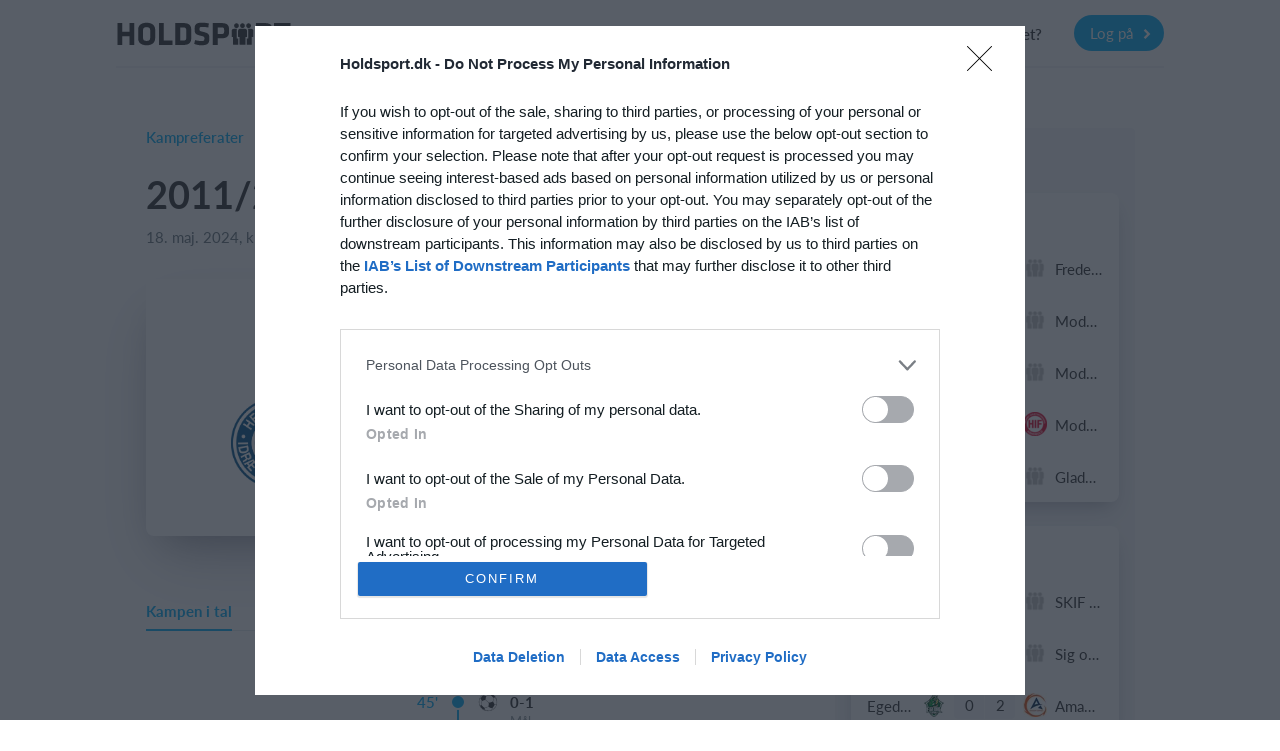

--- FILE ---
content_type: text/html; charset=utf-8
request_url: https://www.holdsport.dk/match_reports/u13-rk-4-hjemme-vs-hillerod
body_size: 42125
content:
<!DOCTYPE html>
<html class='public_page_layout' lang='da' xmlns='http://www.w3.org/1999/xhtml'>
<head>

<script type="text/javascript">
  // Global object that contains data about the current state of the app.
  app = {
    environment: 'production',
    defaultLocale: 'da',
    dateLocale: 'da',
    locale: 'da',
    layout: 'public_page'
  };
</script>
<link crossorigin='' href='https://p.typekit.net' rel='preconnect'>
<link crossorigin='' href='https://use.typekit.net' rel='preconnect'>
<link crossorigin='' href='https://cdnjs.cloudflare.com' rel='preconnect'>
<link crossorigin='' href='https://www.google-analytics.com' rel='preconnect'>
<link crossorigin='' href='https://www.facebook.com' rel='preconnect'>
<link as='style' crossorigin='' href='https://use.typekit.net/viy0ylv.css' rel='preload'>
<link href='/favicon_16x16.png' rel='icon' sizes='16x16' type='image/png'>
<link href='/favicon_24x24.png' rel='icon' sizes='24x24' type='image/png'>
<link href='/favicon_32x32.png' rel='icon' sizes='32x32' type='image/png'>
<link href='/favicon_36x36.png' rel='icon' sizes='36x36' type='image/png'>
<link href='/favicon_48x48.png' rel='icon' sizes='48x48' type='image/png'>
<link href='/favicon_64x64.png' rel='icon' sizes='64x64' type='image/png'>
<link href='/favicon_72x72.png' rel='icon' sizes='72x72' type='image/png'>
<link href='/favicon_80x80.png' rel='icon' sizes='80x80' type='image/png'>
<link href='/favicon_96x96.png' rel='icon' sizes='96x96' type='image/png'>
<link href='/favicon_128x128.png' rel='icon' sizes='128x128' type='image/png'>
<link href='/favicon_256x256.png' rel='icon' sizes='256x256' type='image/png'>
<link href='/apple-touch-icon-180x180.png' rel='apple-touch-icon' sizes='180x180' type='image/png'>
<link href='/favicon.ico' rel='shortcut icon'>
<noscript>
<link href='https://assets.calendly.com/assets/external/widget.css' rel='stylesheet'>
</noscript>
<script>
  document.addEventListener("DOMContentLoaded", function(event) {
    var link = document.createElement('link');
    link.href = "https://assets.calendly.com/assets/external/widget.css";
    link.rel = 'stylesheet';
    link.type = 'text/css';
    document.head.appendChild(link);
    $.ajax({
        url: "https://assets.calendly.com/assets/external/widget.js",
        dataType: "script",
        cache: true
    });
  });
</script>

<title>
2011/2012 (U15) - Hillerød U13 rk. 4

</title>
<meta content='text/html; charset=utf-8' http-equiv='Content-Type'>
<meta content='IE=edge' http-equiv='X-UA-Compatible'>
<meta content='width=device-width, initial-scale=1.0' name='viewport'>
<meta content='yes' name='apple-mobile-web-app-capable'>
<meta content='133545200047566' property='fb:app_id'>
<meta content='app-id=585251235' name='apple-itunes-app'>
<meta content="authenticity_token" name="csrf-param" />
<meta content="7Np7v6MeMALl1TfA5bPPyb0hwApPs/KmqF869OQErsA=" name="csrf-token" />
<meta content='article' property='og:type'>
<meta content='2011/2012 (U15) - Hillerød U13 rk. 4' property='og:title'>
<meta content='https://www.holdsport.dk/media/W1siZiIsIjIwMjMvMDYvMDEvOWhobTF6NzVzaF9ISUZfbG9nb19vdXRsaW5lX2JsYWEucG5nIl1d/HIF_logo_outline_blaa.png?sha=17a003e3f37054e4' property='og:image'>

<link href='https://www.holdsport.dk/match_reports/u13-rk-4-hjemme-vs-hillerod' rel='canonical'>
<meta content='noindex' name='robots'>

<link href='/assets/print-207310cba64795bc5aeb24efdf173f23.css' media='print' rel='stylesheet' type='text/css'>
<link href="/assets/v3/main-3312bda8d1e7c4802e6b8a22007b33f0.css" media="all" rel="stylesheet" type="text/css" />
<script>
  window.pageData = {}
  window.pageData.date_format = 'D. MMM YYYY';
  window.pageData.time_format = 'HH:mm';
  window.pageData.date_time_format = 'D. MMM YYYY [kl.] HH:mm';
  window.mobile = false;
  window.touch_device = false;
</script>
<!--[if lt IE 9]>
<script src="https://oss.maxcdn.com/html5shiv/3.7.2/html5shiv.min.js" type="text/javascript"></script>
<script src="https://oss.maxcdn.com/respond/1.4.2/respond.min.js" type="text/javascript"></script>
<![endif]-->
<script src="/assets/v3/main-2f558927e541aa90a926e81d665ff276.js" type="text/javascript"></script>
<!-- / Remember to update the cache version 'v8' every time a change has been made // -->
<style>
  /* line 2, (__TEMPLATE__) */body.layout_application .secondary_line,body.layout_club .secondary_line{display:none}/* line 5, (__TEMPLATE__) */body.layout_club .navbar_desktop{border-top:3px solid #fc7001 !important}/* line 8, (__TEMPLATE__) */body.layout_club .navbar_tablet{border-top:3px solid #fc7001 !important}/* line 13, (__TEMPLATE__) */body.layout_application .header_bar,body.layout_organization .header_bar{background-color:#fc7001 !important}/* line 16, (__TEMPLATE__) */body.layout_application .header_bar .logo path,body.layout_organization .header_bar .logo path{fill:#ffffff !important}/* line 19, (__TEMPLATE__) */body.layout_application .header_bar a.dropdown-toggle,body.layout_application .header_bar a.message-toggle,body.layout_organization .header_bar a.dropdown-toggle,body.layout_organization .header_bar a.message-toggle{color:#ffffff !important}/* line 21, (__TEMPLATE__) */body.layout_application .header_bar a.dropdown-toggle .mdi,body.layout_application .header_bar a.dropdown-toggle .btn_image img,body.layout_application .header_bar a.message-toggle .mdi,body.layout_application .header_bar a.message-toggle .btn_image img,body.layout_organization .header_bar a.dropdown-toggle .mdi,body.layout_organization .header_bar a.dropdown-toggle .btn_image img,body.layout_organization .header_bar a.message-toggle .mdi,body.layout_organization .header_bar a.message-toggle .btn_image img{border-color:#ffffff !important}/* line 23, (__TEMPLATE__) */body.layout_application .header_bar a.dropdown-toggle .mdi,body.layout_application .header_bar a.message-toggle .mdi,body.layout_organization .header_bar a.dropdown-toggle .mdi,body.layout_organization .header_bar a.message-toggle .mdi{color:#ffffff !important}/* line 25, (__TEMPLATE__) */body.layout_application .header_bar a.dropdown-toggle:after,body.layout_application .header_bar a.message-toggle:after,body.layout_organization .header_bar a.dropdown-toggle:after,body.layout_organization .header_bar a.message-toggle:after{color:#ffffff !important}/* line 29, (__TEMPLATE__) */body.layout_application .navbar-top{background-color:#fc7001 !important}/* line 31, (__TEMPLATE__) */body.layout_application .navbar-top .dropdown-toggle .caret{color:#ffffff !important}/* line 33, (__TEMPLATE__) */body.layout_application .navbar-top .nav.navbar-nav.top_menu a,body.layout_application .navbar-top #icons a.dropdown-toggle{color:#ffffff !important}/* line 35, (__TEMPLATE__) */body.layout_application .navbar-top .nav.navbar-nav.top_menu a:hover{color:rgba(255,255,255,0.8) !important}/* line 38, (__TEMPLATE__) */body.layout_application .navbar-top #icons a.dropdown-toggle .mdi,body.layout_application .navbar-top #icons a.dropdown-toggle .profile_img_dropdown img{border-color:#ffffff !important;color:#ffffff !important}/* line 41, (__TEMPLATE__) */body.layout_application .navbar-top #icons a.dropdown-toggle:after{color:#ffffff !important}/* line 43, (__TEMPLATE__) */body.layout_application .navbar-top .light_opacity{background:transparent !important}/* line 45, (__TEMPLATE__) */body.layout_application .navbar-top .dark_opacity{background:#fc7001 !important}/* line 51, (__TEMPLATE__) */.sidebar_navigation .secondary_menu_items ul li.active a{color:#fc7001 !important;background-color:rgba(252,112,1,0.08) !important}/* line 54, (__TEMPLATE__) */.sidebar_navigation .secondary_menu_items ul li.active path{fill:#fc7001 !important}/* line 57, (__TEMPLATE__) */.sidebar_navigation .toggle_sidebar{background-color:#fc7001 !important;color:#ffffff !important}/* line 62, (__TEMPLATE__) */#toggle_faqs_sidebar{background-color:#fc7001 !important;color:#ffffff !important}/* line 66, (__TEMPLATE__) */#toggle_faqs_sidebar:hover{background-color:#ef6a01 !important}/* line 71, (__TEMPLATE__) */body.layout_popup .screen_template .header{background-color:#fc7001 !important}/* line 73, (__TEMPLATE__) */body.layout_popup.cms_team_page_templates .panel_title{color:#fc7001 !important}/* line 77, (__TEMPLATE__) */body.layout_popup .steps_container .active:before{color:#ffffff !important;background-color:#fc7001 !important}/* line 82, (__TEMPLATE__) */body.layout_popup .tabs_section .nav-tabs li.active a{color:#fc7001 !important;border-bottom:2px solid #fc7001 !important}/* line 87, (__TEMPLATE__) */body.layout_application .helper_box,body.layout_club .helper_box{background-color:#fc7001 !important;color:#ffffff !important}/* line 91, (__TEMPLATE__) */body.layout_application .helper_box:hover,body.layout_club .helper_box:hover{background-color:#ef6a01 !important}/* line 96, (__TEMPLATE__) */body.voucher_order .header .overlay{background:linear-gradient(200deg, #ff8a1b, #ef6a01) !important;background:-moz-linear-gradient(200deg, #ff8a1b, #ef6a01) !important;background:-webkit-gradient(200deg, #ff8a1b, #ef6a01) !important}/* line 100, (__TEMPLATE__) */body.voucher_order .header h1{color:#ffffff !important}/* line 102, (__TEMPLATE__) */body.voucher_order .header .header_sub_text{color:#ffffff !important}/* line 104, (__TEMPLATE__) */body.voucher_order .header .button{color:#ffffff !important;border:2px solid #ffffff !important}/* line 110, (__TEMPLATE__) */body.infoscreen_layout_first .info_screen .ticker{background:linear-gradient(200deg, #ff8a1b, #ef6a01) !important;background:-moz-linear-gradient(200deg, #ff8a1b, #ef6a01) !important;background:-webkit-gradient(200deg, #ff8a1b, #ef6a01) !important;color:#ffffff !important}/* line 116, (__TEMPLATE__) */body.infoscreen_layout_first .info_screen .news_title{color:#ffffff !important}/* line 121, (__TEMPLATE__) */body.activities .mom_winner,body.feed .mom_winner,body.posts .mom_winner{color:#ffffff !important;background-color:#ff8a1b !important;filter:progid:DXImageTransform.Microsoft.gradient(GradientType=0, startColorstr=#ff8a1b, endColorstr=#ef6a01) !important;background-image:-moz-linear-gradient(center top, #ff8a1b, #ef6a01) !important;background-image:-webkit-gradient(linear, 10% 0%, 40% 110%, from(#ff8a1b), to(#ef6a01)) !important}/* line 132, (__TEMPLATE__) */body.ronaldo_surveys.view_new #rootwizard .nav li.active .circle{color:#ffffff !important;background-color:#fc7001 !important}/* line 135, (__TEMPLATE__) */body.ronaldo_surveys.view_new #rootwizard .progress-bar{background-color:#fc7001 !important}/* line 141, (__TEMPLATE__) */body.club_hummelshop_products.view_index .main .product .product_image .create_club_product:hover i{color:#fc7001 !important}/* line 146, (__TEMPLATE__) */body.club_hummelshop_products.view_show .order_overview .create_club_product:hover i,body.club_hummelshop_prints.view_index .order_overview .create_club_product:hover i{color:#fc7001 !important}/* line 156, (__TEMPLATE__) */body.layout_application.dashboard .icon_box{background-color:#fc7001 !important}/* line 158, (__TEMPLATE__) */body.layout_application.dashboard .icon_box .fa:before{color:#ffffff !important}/* line 160, (__TEMPLATE__) */body.layout_application.dashboard .icon_box .default_logo{color:#ffffff !important}/* line 162, (__TEMPLATE__) */body.layout_application.dashboard .news_from_players i,body.layout_application.dashboard .news_from_coach i{color:#fc7001 !important}/* line 165, (__TEMPLATE__) */body.layout_application .content_header .calendar_seen_btn,body.layout_application .content_header .calendar_reminder_btn{background-color:#fc7001 !important;color:#ffffff !important}/* line 171, (__TEMPLATE__) */body.layout_application.emails .container_elements .fa:before,body.layout_club.emails .container_elements .fa:before,body.layout_sponsor .callme .container_elements .fa:before{color:#fc7001 !important}/* line 174, (__TEMPLATE__) */body.layout_application.users .panel_content .fa:before,body.layout_application.teams .panel_content .fa:before,body.layout_club.fans .panel_content .fa:before{color:#fc7001 !important}/* line 176, (__TEMPLATE__) */body.layout_application.users .panel_content .fa.behind_fa_icon:before,body.layout_application.teams .panel_content .fa.behind_fa_icon:before,body.layout_club.fans .panel_content .fa.behind_fa_icon:before{color:#9B9898 !important}/* line 180, (__TEMPLATE__) */body.layout_application.notes .container_content .table_icon,body.layout_application.forum_comments .container_content .table_icon,body.layout_application.votes .container_content .table_icon,body.layout_application.statistics .container_content .table_icon,body.layout_application.imported_pools .container_content .table_icon{color:#fc7001 !important}/* line 182, (__TEMPLATE__) */.btn_fixed_payment:after{color:#fc7001 !important}/* line 184, (__TEMPLATE__) */.btn_team_payment:after{color:#fc7001 !important}/* line 186, (__TEMPLATE__) */.btn_oneshot_payment:after{color:#fc7001 !important}/* line 188, (__TEMPLATE__) */#scroll_to_top{background-color:#fc7001  !important;color:#ffffff !important}/* line 191, (__TEMPLATE__) */body.layout_popup.team_invitations .input-group-addon .fa{color:#fc7001 !important}/* line 193, (__TEMPLATE__) */body.layout_club.club_dashboard .row_headline .icon{color:#fc7001 !important}/* line 195, (__TEMPLATE__) */body.layout_club.web .text:before{color:#fc7001 !important}/* line 197, (__TEMPLATE__) */body.layout_application.feed .user_input_field .upload_images i{color:#fc7001 !important}/* line 200, (__TEMPLATE__) */body.layout_application.feed .user_input_field .upload_images i:hover{color:#ef6a01 !important}/* line 205, (__TEMPLATE__) */body.layout_application.votes .badge-success{background-color:#fc7001 !important;color:#ffffff !important}/* line 210, (__TEMPLATE__) */body.layout_popup .noUi-connect{background:#fc7001}/* line 214, (__TEMPLATE__) */body.layout_application .single_row .content:hover .headline,body.layout_club .single_row .content:hover .headline,body.resources .resource_name a:hover,body.layout_application .comment_box .show_all_comments:hover,body.layout_application .comment_box .show_all_coach_comments a:hover,body.layout_application .comment_box .add_comment_style.active:hover,body.layout_application.teams_galleries.view_index .album:hover .album_title{color:#fc7001 !important}/* line 222, (__TEMPLATE__) */body.partners .menubox li:hover{border-top:3px solid #fc7001}/* line 226, (__TEMPLATE__) */body.layout_application .primary_color_text,body.layout_club .primary_color_text{color:#fc7001 !important}/* line 229, (__TEMPLATE__) */body.inboxes .subject_received .highlight{color:#fc7001 !important}/* line 231, (__TEMPLATE__) */body.inboxes .unread a .subject_received{color:#fc7001 !important}/* line 233, (__TEMPLATE__) */body.personal_recommendations .send{color:#ffffff !important;background-color:#fc7001 !important}/* line 237, (__TEMPLATE__) */body .feature_illustrations .image .png_image img{border-color:#fc7001 !important}/* line 239, (__TEMPLATE__) */body .feature_illustrations .text_headline{color:#fc7001 !important}/* line 244, (__TEMPLATE__) */.simple_modal_button{color:#ffffff !important;background-color:#fc7001 !important}/* line 248, (__TEMPLATE__) */.simple_modal_button:hover{background-color:#ff8a1b !important}/* line 251, (__TEMPLATE__) */.toggle_btn{color:#ffffff !important}/* line 255, (__TEMPLATE__) */.toolbar_primary_btn .toolbar_btn_text,.toolbar_primary_btn i{color:#ffffff !important}/* line 258, (__TEMPLATE__) */.toolbar_secondary_btn .icon_wrapper i{color:#fc7001 !important}/* line 262, (__TEMPLATE__) */.toolbar_secondary_btn+.toolbar_primary_btn:before,.toolbar_secondary_btn+.toolbar_tippy_btn:before,form+.toolbar_primary_btn:before{background-color:#fc7001 !important}/* line 266, (__TEMPLATE__) */body.competitions .headline_block{border-bottom-color:#fc7001 !important}/* line 268, (__TEMPLATE__) */body.competitions .headline_block h3{background-color:#fc7001 !important;color:#ffffff !important}
</style>
<style>
  .toggle_btn.active {
    background-color: #ffffff4d !important;
  }
  
  .toolbar_secondary_btn .icon_wrapper {
    background-color: #fc700126 !important
  }
  
  .toolbar_secondary_btn .icon_wrapper:hover {
    background-color: #fc700140 !important
  }
</style>

<!--[if IE]>

<![endif]-->
<script>
  (function(w,d,s,l,i){w[l]=w[l]||[];w[l].push({'gtm.start':
  new Date().getTime(),event:'gtm.js'});var f=d.getElementsByTagName(s)[0],
  j=d.createElement(s),dl=l!='dataLayer'?'&l='+l:'';j.async=true;j.src=
  'https://www.googletagmanager.com/gtm.js?id='+i+dl;f.parentNode.insertBefore(j,f);
  })(window,document,'script','dataLayer','GTM-NKQ3DNT');
</script>
<script>
  window.ga=window.ga||function(){(ga.q=ga.q||[]).push(arguments)};ga.l=+new Date;
  ga('create', "UA-1653542-1", 'auto');
  ga('send', 'pageview');
</script>
<script async='' src='https://www.google-analytics.com/analytics.js'></script>
<script>
  // This functions sends a custom event request to Google Analytics with the category
  // 'cat', with action 'action' and with the label 'label'.  The request is sent async
  // and as soon as possible to be sure to fetch all request.
  function track_event_ga(cat, action, label) {
    ga('send', 'event', cat, action, label);
    return true;
  }
</script>

<script>
  document.addEventListener("DOMContentLoaded", function() {
    I18n.defaultLocale = "da";
    I18n.locale = "da";
    moment.lang("da");
  });
</script>
<!-- Quantcast Choice. Consent Manager Tag v2.0 (for TCF 2.0) -->
<!-- InMobi Choice. Consent Manager Tag v3.0 (for TCF 2.2) -->
<script type="text/javascript" async=true>
    (function() {
        var host = window.location.hostname;
        var element = document.createElement('script');
        var firstScript = document.getElementsByTagName('script')[0];
        var url = 'https://cmp.inmobi.com'
          .concat('/choice/', 'v1BEdDRHBDHEf', '/', host, '/choice.js?tag_version=V3');
        var uspTries = 0;
        var uspTriesLimit = 3;
        element.async = true;
        element.type = 'text/javascript';
        element.src = url;

        firstScript.parentNode.insertBefore(element, firstScript);

        function makeStub() {
            var TCF_LOCATOR_NAME = '__tcfapiLocator';
            var queue = [];
            var win = window;
            var cmpFrame;

            function addFrame() {
                var doc = win.document;
                var otherCMP = !!(win.frames[TCF_LOCATOR_NAME]);

                if (!otherCMP) {
                    if (doc.body) {
                        var iframe = doc.createElement('iframe');

                        iframe.style.cssText = 'display:none';
                        iframe.name = TCF_LOCATOR_NAME;
                        doc.body.appendChild(iframe);
                    } else {
                        setTimeout(addFrame, 5);
                    }
                }
                return !otherCMP;
            }

            function tcfAPIHandler() {
                var gdprApplies;
                var args = arguments;

                if (!args.length) {
                    return queue;
                } else if (args[0] === 'setGdprApplies') {
                    if (
                      args.length > 3 &&
                      args[2] === 2 &&
                      typeof args[3] === 'boolean'
                    ) {
                        gdprApplies = args[3];
                        if (typeof args[2] === 'function') {
                            args[2]('set', true);
                        }
                    }
                } else if (args[0] === 'ping') {
                    var retr = {
                        gdprApplies: gdprApplies,
                        cmpLoaded: false,
                        cmpStatus: 'stub'
                    };

                    if (typeof args[2] === 'function') {
                        args[2](retr);
                    }
                } else {
                    if(args[0] === 'init' && typeof args[3] === 'object') {
                        args[3] = Object.assign(args[3], { tag_version: 'V3' });
                    }
                    queue.push(args);
                }
            }

            function postMessageEventHandler(event) {
                var msgIsString = typeof event.data === 'string';
                var json = {};

                try {
                    if (msgIsString) {
                        json = JSON.parse(event.data);
                    } else {
                        json = event.data;
                    }
                } catch (ignore) {}

                var payload = json.__tcfapiCall;

                if (payload) {
                    window.__tcfapi(
                      payload.command,
                      payload.version,
                      function(retValue, success) {
                          var returnMsg = {
                              __tcfapiReturn: {
                                  returnValue: retValue,
                                  success: success,
                                  callId: payload.callId
                              }
                          };
                          if (msgIsString) {
                              returnMsg = JSON.stringify(returnMsg);
                          }
                          if (event && event.source && event.source.postMessage) {
                              event.source.postMessage(returnMsg, '*');
                          }
                      },
                      payload.parameter
                    );
                }
            }

            while (win) {
                try {
                    if (win.frames[TCF_LOCATOR_NAME]) {
                        cmpFrame = win;
                        break;
                    }
                } catch (ignore) {}

                if (win === window.top) {
                    break;
                }
                win = win.parent;
            }
            if (!cmpFrame) {
                addFrame();
                win.__tcfapi = tcfAPIHandler;
                win.addEventListener('message', postMessageEventHandler, false);
            }
        };

        makeStub();

        function makeGppStub() {
            const CMP_ID = 10;
            const SUPPORTED_APIS = [
            '2:tcfeuv2',
            '6:uspv1',
            '7:usnatv1',
            '8:usca',
            '9:usvav1',
            '10:uscov1',
            '11:usutv1',
            '12:usctv1'
            ];

            window.__gpp_addFrame = function (n) {
            if (!window.frames[n]) {
                if (document.body) {
                var i = document.createElement("iframe");
                i.style.cssText = "display:none";
                i.name = n;
                document.body.appendChild(i);
                } else {
                window.setTimeout(window.__gpp_addFrame, 10, n);
                }
            }
            };
            window.__gpp_stub = function () {
            var b = arguments;
            __gpp.queue = __gpp.queue || [];
            __gpp.events = __gpp.events || [];

            if (!b.length || (b.length == 1 && b[0] == "queue")) {
                return __gpp.queue;
            }

            if (b.length == 1 && b[0] == "events") {
                return __gpp.events;
            }

            var cmd = b[0];
            var clb = b.length > 1 ? b[1] : null;
            var par = b.length > 2 ? b[2] : null;
            if (cmd === "ping") {
                clb(
                {
                    gppVersion: "1.1", // must be “Version.Subversion”, current: “1.1”
                    cmpStatus: "stub", // possible values: stub, loading, loaded, error
                    cmpDisplayStatus: "hidden", // possible values: hidden, visible, disabled
                    signalStatus: "not ready", // possible values: not ready, ready
                    supportedAPIs: SUPPORTED_APIS, // list of supported APIs
                    cmpId: CMP_ID, // IAB assigned CMP ID, may be 0 during stub/loading
                    sectionList: [],
                    applicableSections: [-1],
                    gppString: "",
                    parsedSections: {},
                },
                true
                );
            } else if (cmd === "addEventListener") {
                if (!("lastId" in __gpp)) {
                __gpp.lastId = 0;
                }
                __gpp.lastId++;
                var lnr = __gpp.lastId;
                __gpp.events.push({
                id: lnr,
                callback: clb,
                parameter: par,
                });
                clb(
                {
                    eventName: "listenerRegistered",
                    listenerId: lnr, // Registered ID of the listener
                    data: true, // positive signal
                    pingData: {
                    gppVersion: "1.1", // must be “Version.Subversion”, current: “1.1”
                    cmpStatus: "stub", // possible values: stub, loading, loaded, error
                    cmpDisplayStatus: "hidden", // possible values: hidden, visible, disabled
                    signalStatus: "not ready", // possible values: not ready, ready
                    supportedAPIs: SUPPORTED_APIS, // list of supported APIs
                    cmpId: CMP_ID, // list of supported APIs
                    sectionList: [],
                    applicableSections: [-1],
                    gppString: "",
                    parsedSections: {},
                    },
                },
                true
                );
            } else if (cmd === "removeEventListener") {
                var success = false;
                for (var i = 0; i < __gpp.events.length; i++) {
                if (__gpp.events[i].id == par) {
                    __gpp.events.splice(i, 1);
                    success = true;
                    break;
                }
                }
                clb(
                {
                    eventName: "listenerRemoved",
                    listenerId: par, // Registered ID of the listener
                    data: success, // status info
                    pingData: {
                    gppVersion: "1.1", // must be “Version.Subversion”, current: “1.1”
                    cmpStatus: "stub", // possible values: stub, loading, loaded, error
                    cmpDisplayStatus: "hidden", // possible values: hidden, visible, disabled
                    signalStatus: "not ready", // possible values: not ready, ready
                    supportedAPIs: SUPPORTED_APIS, // list of supported APIs
                    cmpId: CMP_ID, // CMP ID
                    sectionList: [],
                    applicableSections: [-1],
                    gppString: "",
                    parsedSections: {},
                    },
                },
                true
                );
            } else if (cmd === "hasSection") {
                clb(false, true);
            } else if (cmd === "getSection" || cmd === "getField") {
                clb(null, true);
            }
            //queue all other commands
            else {
                __gpp.queue.push([].slice.apply(b));
            }
            };
            window.__gpp_msghandler = function (event) {
            var msgIsString = typeof event.data === "string";
            try {
                var json = msgIsString ? JSON.parse(event.data) : event.data;
            } catch (e) {
                var json = null;
            }
            if (typeof json === "object" && json !== null && "__gppCall" in json) {
                var i = json.__gppCall;
                window.__gpp(
                i.command,
                function (retValue, success) {
                    var returnMsg = {
                    __gppReturn: {
                        returnValue: retValue,
                        success: success,
                        callId: i.callId,
                    },
                    };
                    event.source.postMessage(msgIsString ? JSON.stringify(returnMsg) : returnMsg, "*");
                },
                "parameter" in i ? i.parameter : null,
                "version" in i ? i.version : "1.1"
                );
            }
            };
            if (!("__gpp" in window) || typeof window.__gpp !== "function") {
            window.__gpp = window.__gpp_stub;
            window.addEventListener("message", window.__gpp_msghandler, false);
            window.__gpp_addFrame("__gppLocator");
            }
        };

        makeGppStub();

        var uspStubFunction = function() {
            var arg = arguments;
            if (typeof window.__uspapi !== uspStubFunction) {
                setTimeout(function() {
                    if (typeof window.__uspapi !== 'undefined') {
                        window.__uspapi.apply(window.__uspapi, arg);
                    }
                }, 500);
            }
        };

        var checkIfUspIsReady = function() {
            uspTries++;
            if (window.__uspapi === uspStubFunction && uspTries < uspTriesLimit) {
                console.warn('USP is not accessible');
            } else {
                clearInterval(uspInterval);
            }
        };

        if (typeof window.__uspapi === 'undefined') {
            window.__uspapi = uspStubFunction;
            var uspInterval = setInterval(checkIfUspIsReady, 6000);
        }
    })();
</script>
<!-- End InMobi Choice. Consent Manager Tag v3.0 (for TCF 2.2) -->
<script async='' src='https://ads.rubiconproject.com/prebid/10095_Holdsport_Web.js'></script>
<script async='' src='https://securepubads.g.doubleclick.net/tag/js/gpt.js'></script>
<script>
  // initialize pbjs
  var pbjs = pbjs || {}; pbjs.que = pbjs.que || [];
  
  // setup googletag
  var googletag = googletag || {};
  googletag.cmd = googletag.cmd || [];
  googletag.cmd.push(function() {
    googletag.pubads().disableInitialLoad();
    googletag.pubads().enableSingleRequest();
    googletag.enableServices();
  
    // define header bidding gpt slots here
    if (false) {
      googletag.defineSlot('/21829114275,118663026/Holdsport.dk/holdsport_mobile/holdsport.dk_top_mobile', [[320, 50], [320, 160], 'fluid', [320, 100], [320, 320]], 'div-gpt-ad-1575466127162-0').addService(googletag.pubads());
      if (false) {
        googletag.defineSlot('/21829114275,118663026/Holdsport.dk/holdsport_mobile/holdsport.dk_article1_mobile', [[320, 160], [320, 320], [300, 250], 'fluid'], 'div-gpt-ad-1575466188974-0').addService(googletag.pubads());
      }
    } else {
      googletag.defineSlot('/21829114275,118663026/Holdsport.dk/Holdsport_D/holdsport_leaderboard', ["fluid",[930,180],[728,90]], 'div-gpt-ad-1575465778114-0').addService(googletag.pubads());
      var rightSkySlot = null;
      var rightMapping = googletag.sizeMapping().addSize([1920, 200], [[300,600],[160,600]]).addSize([768, 200], [[160, 600]]).addSize([0, 0], []).build();
      rightSkySlot = googletag.defineSlot('/21829114275,118663026/Holdsport.dk/Holdsport_D/holdsport.dk_rightsky', [[300, 600], [160, 600], 'fluid'], 'div-gpt-ad-1575465986644-0').defineSizeMapping(rightMapping).addService(googletag.pubads());
      if (false) {
        googletag.defineSlot('/21829114275,118663026/Holdsport.dk/Holdsport_D/holdsport.dk_article1', ['fluid', [300, 250]], 'div-gpt-ad-1575465906999-0').addService(googletag.pubads());
      }
      googletag.pubads().addEventListener('slotRenderEnded', function(event) {
        var width;
        if (event.size) {
          width = Math.max(parseInt(event.size[0]), 160) + 15;
        } else {
          width = 160 + 15;
        }
        if (event.slot == rightSkySlot) {
          $('.skyscraper').css('min-width', width + 'px')
        }
        track_event_ga('web_banner_rendered', event.slot.getAdUnitPath());
      });
    }
  
    googletag.pubads().setTargeting('sport', "n");
    googletag.pubads().setTargeting('actual_age', "0");
  
    googletag.pubads().addEventListener('slotVisibilityChanged', function(event) {
      if (false) {
        googletag.pubads().addEventListener('slotOnload', function(event) {
          $('#calendar').fullCalendar('render');
        });
      }
      if (false) {
        refresh_ground();
      }
      if (false) {
        window.updateMasonry && window.updateMasonry();
      }
    })
  
    // function that calls the ad-server
    function callAdserver(gptSlots) {
      if (pbjs.adserverCalled) return;
      pbjs.adserverCalled = true;
      googletag.pubads().refresh(gptSlots);
    }
  
    // request pbjs bids when it loads
    window.__tcfapi && window.__tcfapi && window.__tcfapi('addEventListener', 2, function(tcData,listenerSuccess) {
      if (listenerSuccess && (tcData.eventStatus === 'useractioncomplete' || tcData.eventStatus === 'tcloaded')) {
        pbjs.que.push(function() {
          pbjs.rp.requestBids({
            callback: callAdserver,
          });
        });
  
        // Show bannerfree option if there is a current_user
        if (tcData.eventStatus === 'useractioncomplete' && Object.keys(tcData['purpose']['consents']).length === 0 && false) {
          $.fancybox({href: '/banner_frees/new', width: 600, closeBtn: false, type: 'iframe', arrows: false, openEffect: 'none', wrapCSS: 'popup', tpl: { iframe: '<iframe id="fancybox-frame-897786" name="fancybox-frame" class="fancybox-iframe" frameborder="0" vspace="0" hspace="0"' + ($.browser.msie ? ' allowtransparency="true"' : '') + '></iframe>'}});
        }
        // Reprompt when banners have not been accepted
        if (tcData.eventStatus === 'tcloaded' && Object.keys(tcData['purpose']['consents']).length === 0) {
          window.__tcfapi('displayConsentUi',2, function() {});
        }
  
        // failsafe in case PBJS doesn't load
        setTimeout(function() {
          callAdserver([]);
        }, 3500);
    }});
  });
</script>


</head>
<body class='layout_public_page no_current_user da match_reports view_show'>
<div data-spring-target='true'></div>
<div id='modals'>

</div>
<div aria-hidden='true' aria-labelledby='user_info' class='fade frontpage_modal modal user_info_modal' id='user_info' role='dialog' tabindex='-1'>
<div class='modal-dialog modal-dialog-centered' role='document'>
<div class='modal-content'>
<script defer="defer" src="/assets/parsley-2.4.4-6149059bf84a4dbc4038f0da386970d2.js" type="text/javascript"></script>
<script defer="defer" src="/assets/jstz-97fc230c4f001ddd05a29fe2dafd656e.js" type="text/javascript"></script>
<form accept-charset="UTF-8" action="/signup_wizards" class="simple_form new_user" id="new_user" method="post" novalidate="novalidate"><div style="margin:0;padding:0;display:inline"><input name="utf8" type="hidden" value="&#x2713;" /><input name="authenticity_token" type="hidden" value="7Np7v6MeMALl1TfA5bPPyb0hwApPs/KmqF869OQErsA=" /></div><div class="form_group hidden user_role"><div><input class="hidden" id="user_role" name="user[role]" type="hidden" /></div></div>
<div class="form_group hidden user_time_zone"><div><input class="hidden" id="user_time_zone" name="user[time_zone]" type="hidden" value="UTC" /></div></div>
<div id='sign_up_section'>
<div class='modal-header'>
<div class='modal_title_wrapper'>
<div class='modal_sub_title'>Velkommen til Holdsport</div>
<div class='modal-title'>Opret din Holdsport-konto</div>
</div>
<button aria-label='Close' class='modal-close' data-dismiss='modal' type='button'>
<svg class='' height='20' viewbox='0 0 24 24' width='20' xmlns='http://www.w3.org/2000/svg'>
<path d='M19,6.41L17.59,5L12,10.59L6.41,5L5,6.41L10.59,12L5,17.59L6.41,19L12,13.41L17.59,19L19,17.59L13.41,12L19,6.41Z' fill='#c2c7c9'></path>
</svg>

</button>
</div>

<div class='modal-body'>
<div class='row'>
<div class='col-xs-6'>
<div class="form_group string required user_firstname"><div><input class="string required" id="user_firstname" maxlength="60" name="user[firstname]" placeholder="Fornavn(e)" size="50" type="text" /></div></div>
</div>
<div class='col-xs-6'>
<div class="form_group string required user_lastname"><div><input class="string required" id="user_lastname" maxlength="60" name="user[lastname]" placeholder="Efternavn" size="50" type="text" /></div></div>
</div>
</div>
<div class="form_group email required user_email"><div><input class="string email required" data-parsley-type="email" id="user_email" maxlength="80" name="user[email]" placeholder="E-mail" size="50" type="email" /></div></div>
<div class="form_group string optional user_mobile"><div><input class="string optional" id="user_mobile" maxlength="40" name="user[mobile]" placeholder="Mobil" size="40" type="text" /></div></div>
<div class="form_group string required user_username"><div><input class="string required" id="user_username" maxlength="128" name="user[username]" placeholder="Brugernavn" size="50" type="text" /></div></div>
<div class="form_group password required user_password"><div><input class="password required" id="user_password" maxlength="40" name="user[password]" placeholder="Adgangskode" size="50" type="password" /></div></div>
<div class="checkbox accept_our_terms"><div class="form_group boolean required user_sixteen_or_above_accepted"><input name="user[sixteen_or_above_accepted]" type="hidden" value="0" /><input class="boolean required" data-validate="[{&quot;kind&quot;:&quot;acceptance&quot;,&quot;options&quot;:{&quot;allow_nil&quot;:true,&quot;accept&quot;:true},&quot;messages&quot;:{&quot;accepted&quot;:&quot;skal accepteres&quot;}}]" id="user_sixteen_or_above_accepted" name="user[sixteen_or_above_accepted]" type="checkbox" value="2026-01-21" /><label class="boolean required control-label" for="user_sixteen_or_above_accepted"><abbr title="required">*</abbr> Jeg er mindst 16 år eller har fået mine forældres tilladelse</label></div></div>
<div class='checkbox'>
<div class="form_group boolean optional user_terms_accepted"><input name="user[terms_accepted]" type="hidden" value="0" /><input class="boolean optional" id="user_terms_accepted" name="user[terms_accepted]" type="checkbox" value="2" /><label class="boolean optional control-label" for="user_terms_accepted">Jeg accepterer <a href="/users/terms" target="_blank">bruger- og persondatabetingelserne</a> samt <a href="/users/privacy_policies" target="_blank">privatlivspolitik</a> og giver mit samtykke til behandling af persondata hos Holdsport.</label></div>
</div>

<div class='checkbox'>
<div class="form_group boolean optional user_data_terms_accepted"><input name="user[data_terms_accepted]" type="hidden" value="0" /><input class="boolean optional" id="user_data_terms_accepted" name="user[data_terms_accepted]" type="checkbox" value="1" /><label class="boolean optional control-label" for="user_data_terms_accepted">Jeg vil gerne modtage relevante e-mails/push-notifikationer/SMS&#x27;er fra Holdsport. Disse indeholder info om nye funktioner, tips &amp; tricks, og kan indeholde reklamer fra vores samarbejdspartnere og sponsorer.</label></div>
</div>
<div class="actions"><button class="frontpage_modal_btn next" id="first_next_btn" name="Næste" type="button">Næste</button></div>

</div>
<div class='modal-footer'>
<div class='no_account_link'>
Har du allerede en konto?
<a href="#" class="have_account_link" id="have_account_link">Log på
</a></div>
</div>

</div>
<div class='hidden' id='choose_role_section'>
<div class='modal-header'>
<div class='modal_title_wrapper'>
<div class='modal_sub_title'>Velkommen til Holdsport</div>
<div class='modal-title'>Vælg mellem følgende muligheder</div>
</div>
<button aria-label='Close' class='modal-close' data-dismiss='modal' type='button'>
<svg class='' height='20' viewbox='0 0 24 24' width='20' xmlns='http://www.w3.org/2000/svg'>
<path d='M19,6.41L17.59,5L12,10.59L6.41,5L5,6.41L10.59,12L5,17.59L6.41,19L12,13.41L17.59,19L19,17.59L13.41,12L19,6.41Z' fill='#c2c7c9'></path>
</svg>

</button>
</div>

<div class='modal-body'>
<div class='frontpage_modal_btn member_role'>Opret medlem</div>
<div class='frontpage_modal_btn parent_role'>Opret forældreprofil</div>
<a href="#" class="frontpage_modal_btn coach_role" data-role="2" id="create_coach_role">Opret træner</a>
<a href="#" class="frontpage_modal_btn hidden-xs admin_role club_role" data-role="3" id="create_admin_and_club">Opret klub</a>
<button class="btn_previous" name="previous" text="Forrige" type="button">Forrige</button>

</div>

<div class='member hidden'>
<div class="actions"><button class="btn_create" data-disable-with="&lt;i class=&quot;fa-solid fa-spinner fa-spin&quot;&gt;&lt;/i&gt;" name="Opret" type="submit">Opret</button></div>
</div>
<div class='modal-footer'>
<div class='no_account_link'>
Har du allerede en konto?
<a href="#" class="have_account_link" id="have_account_link">Log på
</a></div>
</div>

</div>
<div class='hidden' id='create_club_and_team_section'>
<div class='modal-header'>
<div class='modal_title_wrapper'>
<div class='modal_sub_title'>Velkommen til Holdsport</div>
<div class='modal-title'><div class='admin'>
Opret klub og hold
</div>
<div class='coach_headline'>
Opret et hold
</div>
</div>
</div>
<button aria-label='Close' class='modal-close' data-dismiss='modal' type='button'>
<svg class='' height='20' viewbox='0 0 24 24' width='20' xmlns='http://www.w3.org/2000/svg'>
<path d='M19,6.41L17.59,5L12,10.59L6.41,5L5,6.41L10.59,12L5,17.59L6.41,19L12,13.41L17.59,19L19,17.59L13.41,12L19,6.41Z' fill='#c2c7c9'></path>
</svg>

</button>
</div>

<div class='modal-body'>
<div class='admin'>
<div class="form_group string required user_club_name"><div><input class="string required" id="user_club_name" name="user[club_name]" placeholder="Indtast din klubs navn" size="50" type="text" /></div></div>
</div>
<div class='admin coach'>
<div class="form_group string required user_team_name"><div><input class="string required" id="user_team_name" name="user[team_name]" placeholder="Indtast dit holds navn" size="50" type="text" /></div></div>
<div class="form_group select required user_sports_id"><div><select class="select required" id="user_sports_id" name="user[sports_id]"><option value="">Vælg sportsgren</option>
<option value="57">Alpint skiløb</option>
<option value="34">Amerikansk fodbold</option>
<option value="7">Anden sportsgren</option>
<option value="84">Armbrydning</option>
<option value="56">Atletik</option>
<option value="2">Badminton</option>
<option value="45">Baseball</option>
<option value="5">Basketball</option>
<option value="75">Beachvolley</option>
<option value="82">Boksning</option>
<option value="11">Bordtennis</option>
<option value="77">Bowling</option>
<option value="49">Brandvæsen</option>
<option value="59">Bueskydning</option>
<option value="66">Cheerleading</option>
<option value="29">Cricket</option>
<option value="61">Curling</option>
<option value="13">Cykling</option>
<option value="18">Dans</option>
<option value="21">Dart</option>
<option value="55">Dykning</option>
<option value="40">Esport</option>
<option value="35">Field hockey</option>
<option value="53">Fitness</option>
<option value="78">Flag football</option>
<option value="6">Floorball</option>
<option value="51">Flyvning</option>
<option value="1">Fodbold</option>
<option value="86">Fodtennis</option>
<option value="30">Futsal</option>
<option value="67">Fægtning</option>
<option value="16">Golf</option>
<option value="17">Gymnastik</option>
<option value="3">Håndbold</option>
<option value="9">Ishockey</option>
<option value="50">Judo</option>
<option value="27">Karate</option>
<option value="71">Klatring</option>
<option value="79">Kung fu</option>
<option value="42">LykkeLiga</option>
<option value="60">Lystfiskeri</option>
<option value="15">Løb</option>
<option value="23">Musik</option>
<option value="73">Netball</option>
<option value="85">Orienteringsløb</option>
<option value="64">Padel</option>
<option value="54">Pickleball</option>
<option value="36">Quidditch</option>
<option value="19">Ridning</option>
<option value="10">Roning</option>
<option value="22">Rugby</option>
<option value="68">Rullehockey</option>
<option value="74">Sambo</option>
<option value="20">Sejlsport</option>
<option value="65">Skating</option>
<option value="33">Skydning</option>
<option value="62">Skøjteløb</option>
<option value="58">Snowboarding</option>
<option value="52">Softball</option>
<option value="28">spejder</option>
<option value="83">Squash</option>
<option value="43">Surf &amp; SUP</option>
<option value="14">Svømning</option>
<option value="32">Taekwondo</option>
<option value="12">Tennis</option>
<option value="81">Touch rugby</option>
<option value="69">Trekking</option>
<option value="24">Triathlon</option>
<option value="72">Udspring</option>
<option value="37">Ultimate</option>
<option value="63">Vandpolo</option>
<option value="46">Veteranbil</option>
<option value="70">Vinterbadning</option>
<option value="4">Volleyball</option>
<option value="76">Vægtløftning</option></select></div></div>
</div>
<div class='admin'>
<div class="form_group select required user_creator_role"><div><select class="select required" id="user_creator_role" name="user[creator_role]"><option value="">Vælg rolle</option>
<option value="1">Klubadministrator</option>
<option value="2">Kasserer</option>
<option value="3">Webmaster</option>
<option value="4">Formand</option>
<option value="7">Bestyrelsesmedlem</option>
<option value="8">Klubsekretær</option>
<option value="9">Afdelingsleder</option>
<option value="10">Træner</option>
<option value="5">Medlem</option>
<option value="6">Andet</option></select></div></div>
<div class="form_group integer required user_club_size_at_creation"><div><input class="numeric integer required" id="user_club_size_at_creation" name="user[club_size_at_creation]" placeholder="Estimeret antal medlemmer i din klub" step="1" type="number" /></div></div>
<div class="form_group string optional user_mobile"><div><input class="string optional" id="admin_mobile" maxlength="40" name="user[mobile]" placeholder="Indtast dit mobilnr." size="40" type="text" /></div></div>
<div class="form_group select optional user_club_time_zone"><div><select class="select optional" id="user_club_time_zone" name="user[club_time_zone]"><option value="">Tidszone</option>
<option value="American Samoa">(GMT-11:00) American Samoa</option>
<option value="International Date Line West">(GMT-11:00) International Date Line West</option>
<option value="Midway Island">(GMT-11:00) Midway Island</option>
<option value="Hawaii">(GMT-10:00) Hawaii</option>
<option value="Alaska">(GMT-09:00) Alaska</option>
<option value="Pacific Time (US &amp; Canada)">(GMT-08:00) Pacific Time (US &amp; Canada)</option>
<option value="Tijuana">(GMT-08:00) Tijuana</option>
<option value="Arizona">(GMT-07:00) Arizona</option>
<option value="Mazatlan">(GMT-07:00) Mazatlan</option>
<option value="Mountain Time (US &amp; Canada)">(GMT-07:00) Mountain Time (US &amp; Canada)</option>
<option value="Central America">(GMT-06:00) Central America</option>
<option value="Central Time (US &amp; Canada)">(GMT-06:00) Central Time (US &amp; Canada)</option>
<option value="Chihuahua">(GMT-06:00) Chihuahua</option>
<option value="Guadalajara">(GMT-06:00) Guadalajara</option>
<option value="Mexico City">(GMT-06:00) Mexico City</option>
<option value="Monterrey">(GMT-06:00) Monterrey</option>
<option value="Saskatchewan">(GMT-06:00) Saskatchewan</option>
<option value="Bogota">(GMT-05:00) Bogota</option>
<option value="Eastern Time (US &amp; Canada)">(GMT-05:00) Eastern Time (US &amp; Canada)</option>
<option value="Indiana (East)">(GMT-05:00) Indiana (East)</option>
<option value="Lima">(GMT-05:00) Lima</option>
<option value="Quito">(GMT-05:00) Quito</option>
<option value="Atlantic Time (Canada)">(GMT-04:00) Atlantic Time (Canada)</option>
<option value="Caracas">(GMT-04:00) Caracas</option>
<option value="Georgetown">(GMT-04:00) Georgetown</option>
<option value="La Paz">(GMT-04:00) La Paz</option>
<option value="Santiago">(GMT-04:00) Santiago</option>
<option value="Newfoundland">(GMT-03:30) Newfoundland</option>
<option value="Brasilia">(GMT-03:00) Brasilia</option>
<option value="Buenos Aires">(GMT-03:00) Buenos Aires</option>
<option value="Greenland">(GMT-02:00) Greenland</option>
<option value="Mid-Atlantic">(GMT-02:00) Mid-Atlantic</option>
<option value="Azores">(GMT-01:00) Azores</option>
<option value="Cape Verde Is.">(GMT-01:00) Cape Verde Is.</option>
<option value="Atlantic/Faroe">(GMT+00:00) Atlantic/Faroe</option>
<option value="Edinburgh">(GMT+00:00) Edinburgh</option>
<option value="Europe/London">(GMT+00:00) Europe/London</option>
<option value="Lisbon">(GMT+00:00) Lisbon</option>
<option value="London">(GMT+00:00) London</option>
<option value="Monrovia">(GMT+00:00) Monrovia</option>
<option value="UTC">(GMT+00:00) UTC</option>
<option value="Amsterdam">(GMT+01:00) Amsterdam</option>
<option value="Belgrade">(GMT+01:00) Belgrade</option>
<option value="Berlin">(GMT+01:00) Berlin</option>
<option value="Bern">(GMT+01:00) Bern</option>
<option value="Bratislava">(GMT+01:00) Bratislava</option>
<option value="Brussels">(GMT+01:00) Brussels</option>
<option value="Budapest">(GMT+01:00) Budapest</option>
<option value="Casablanca">(GMT+01:00) Casablanca</option>
<option value="Copenhagen" selected="selected">(GMT+01:00) Copenhagen</option>
<option value="Dublin">(GMT+01:00) Dublin</option>
<option value="Europe/Berlin">(GMT+01:00) Europe/Berlin</option>
<option value="Europe/Copenhagen">(GMT+01:00) Europe/Copenhagen</option>
<option value="Europe/Vienna">(GMT+01:00) Europe/Vienna</option>
<option value="Ljubljana">(GMT+01:00) Ljubljana</option>
<option value="Madrid">(GMT+01:00) Madrid</option>
<option value="Paris">(GMT+01:00) Paris</option>
<option value="Prague">(GMT+01:00) Prague</option>
<option value="Rome">(GMT+01:00) Rome</option>
<option value="Sarajevo">(GMT+01:00) Sarajevo</option>
<option value="Skopje">(GMT+01:00) Skopje</option>
<option value="Stockholm">(GMT+01:00) Stockholm</option>
<option value="Vienna">(GMT+01:00) Vienna</option>
<option value="Warsaw">(GMT+01:00) Warsaw</option>
<option value="West Central Africa">(GMT+01:00) West Central Africa</option>
<option value="Zagreb">(GMT+01:00) Zagreb</option>
<option value="Athens">(GMT+02:00) Athens</option>
<option value="Bucharest">(GMT+02:00) Bucharest</option>
<option value="Cairo">(GMT+02:00) Cairo</option>
<option value="Harare">(GMT+02:00) Harare</option>
<option value="Helsinki">(GMT+02:00) Helsinki</option>
<option value="Jerusalem">(GMT+02:00) Jerusalem</option>
<option value="Kyiv">(GMT+02:00) Kyiv</option>
<option value="Pretoria">(GMT+02:00) Pretoria</option>
<option value="Riga">(GMT+02:00) Riga</option>
<option value="Sofia">(GMT+02:00) Sofia</option>
<option value="Tallinn">(GMT+02:00) Tallinn</option>
<option value="Vilnius">(GMT+02:00) Vilnius</option>
<option value="Baghdad">(GMT+03:00) Baghdad</option>
<option value="Istanbul">(GMT+03:00) Istanbul</option>
<option value="Kuwait">(GMT+03:00) Kuwait</option>
<option value="Minsk">(GMT+03:00) Minsk</option>
<option value="Moscow">(GMT+03:00) Moscow</option>
<option value="Nairobi">(GMT+03:00) Nairobi</option>
<option value="Riyadh">(GMT+03:00) Riyadh</option>
<option value="St. Petersburg">(GMT+03:00) St. Petersburg</option>
<option value="Volgograd">(GMT+03:00) Volgograd</option>
<option value="Tehran">(GMT+03:30) Tehran</option>
<option value="Abu Dhabi">(GMT+04:00) Abu Dhabi</option>
<option value="Baku">(GMT+04:00) Baku</option>
<option value="Muscat">(GMT+04:00) Muscat</option>
<option value="Tbilisi">(GMT+04:00) Tbilisi</option>
<option value="Yerevan">(GMT+04:00) Yerevan</option>
<option value="Kabul">(GMT+04:30) Kabul</option>
<option value="Ekaterinburg">(GMT+05:00) Ekaterinburg</option>
<option value="Islamabad">(GMT+05:00) Islamabad</option>
<option value="Karachi">(GMT+05:00) Karachi</option>
<option value="Tashkent">(GMT+05:00) Tashkent</option>
<option value="Chennai">(GMT+05:30) Chennai</option>
<option value="Kolkata">(GMT+05:30) Kolkata</option>
<option value="Mumbai">(GMT+05:30) Mumbai</option>
<option value="New Delhi">(GMT+05:30) New Delhi</option>
<option value="Sri Jayawardenepura">(GMT+05:30) Sri Jayawardenepura</option>
<option value="Kathmandu">(GMT+05:45) Kathmandu</option>
<option value="Almaty">(GMT+06:00) Almaty</option>
<option value="Astana">(GMT+06:00) Astana</option>
<option value="Dhaka">(GMT+06:00) Dhaka</option>
<option value="Urumqi">(GMT+06:00) Urumqi</option>
<option value="Rangoon">(GMT+06:30) Rangoon</option>
<option value="Bangkok">(GMT+07:00) Bangkok</option>
<option value="Hanoi">(GMT+07:00) Hanoi</option>
<option value="Jakarta">(GMT+07:00) Jakarta</option>
<option value="Krasnoyarsk">(GMT+07:00) Krasnoyarsk</option>
<option value="Novosibirsk">(GMT+07:00) Novosibirsk</option>
<option value="Beijing">(GMT+08:00) Beijing</option>
<option value="Chongqing">(GMT+08:00) Chongqing</option>
<option value="Hong Kong">(GMT+08:00) Hong Kong</option>
<option value="Irkutsk">(GMT+08:00) Irkutsk</option>
<option value="Kuala Lumpur">(GMT+08:00) Kuala Lumpur</option>
<option value="Perth">(GMT+08:00) Perth</option>
<option value="Singapore">(GMT+08:00) Singapore</option>
<option value="Taipei">(GMT+08:00) Taipei</option>
<option value="Ulaan Bataar">(GMT+08:00) Ulaan Bataar</option>
<option value="Osaka">(GMT+09:00) Osaka</option>
<option value="Sapporo">(GMT+09:00) Sapporo</option>
<option value="Seoul">(GMT+09:00) Seoul</option>
<option value="Tokyo">(GMT+09:00) Tokyo</option>
<option value="Yakutsk">(GMT+09:00) Yakutsk</option>
<option value="Adelaide">(GMT+09:30) Adelaide</option>
<option value="Darwin">(GMT+09:30) Darwin</option>
<option value="Brisbane">(GMT+10:00) Brisbane</option>
<option value="Canberra">(GMT+10:00) Canberra</option>
<option value="Guam">(GMT+10:00) Guam</option>
<option value="Hobart">(GMT+10:00) Hobart</option>
<option value="Melbourne">(GMT+10:00) Melbourne</option>
<option value="Port Moresby">(GMT+10:00) Port Moresby</option>
<option value="Sydney">(GMT+10:00) Sydney</option>
<option value="Vladivostok">(GMT+10:00) Vladivostok</option>
<option value="Magadan">(GMT+11:00) Magadan</option>
<option value="New Caledonia">(GMT+11:00) New Caledonia</option>
<option value="Solomon Is.">(GMT+11:00) Solomon Is.</option>
<option value="Auckland">(GMT+12:00) Auckland</option>
<option value="Fiji">(GMT+12:00) Fiji</option>
<option value="Kamchatka">(GMT+12:00) Kamchatka</option>
<option value="Marshall Is.">(GMT+12:00) Marshall Is.</option>
<option value="Wellington">(GMT+12:00) Wellington</option>
<option value="Nuku&#x27;alofa">(GMT+13:00) Nuku&#x27;alofa</option>
<option value="Samoa">(GMT+13:00) Samoa</option>
<option value="Tokelau Is.">(GMT+13:00) Tokelau Is.</option></select></div></div>
</div>
<div class='admin'>
<div class='checkbox'>
<div class="form_group boolean optional user_business_conditions_accepted"><input name="user[business_conditions_accepted]" type="hidden" value="0" /><input class="boolean optional" id="user_business_conditions_accepted" name="user[business_conditions_accepted]" type="checkbox" value="1" /><label class="boolean optional control-label" for="user_business_conditions_accepted">Accepter <a href="/club/business_conditions" target="_blank">forretningsbetingelserne </a></label></div>
</div>
<div class='checkbox'>
<div class="form_group boolean optional user_data_processing_agreement_accepted"><input name="user[data_processing_agreement_accepted]" type="hidden" value="0" /><input class="boolean optional" id="user_data_processing_agreement_accepted" name="user[data_processing_agreement_accepted]" type="checkbox" value="1" /><label class="boolean optional control-label" for="user_data_processing_agreement_accepted">Accepter <a href='/data_processing_agreements/content' target='_blank'>databehandleraftalen</a></label></div>
</div>
</div>
<button class="frontpage_modal_btn" data-disable-with="&lt;i class=&quot;fa-solid fa-spinner fa-spin&quot;&gt;&lt;/i&gt;" name="create" text="Opret" type="submit">Opret</button><button class="btn_previous" name="previous" text="Forrige" type="button">Forrige</button>

</div>
<div class='modal-footer'>
<div class='no_account_link'>
Har du allerede en konto?
<a href="#" class="have_account_link" id="have_account_link">Log på
</a></div>
</div>

</div>
<div class='hidden' id='duplicate_profile_section'>
<div class='modal-header'>
<div class='modal_title_wrapper'>
<div class='modal_sub_title'>Velkommen til Holdsport</div>
<div class='modal-title'>Dubletprofil</div>
</div>
<button aria-label='Close' class='modal-close' data-dismiss='modal' type='button'>
<svg class='' height='20' viewbox='0 0 24 24' width='20' xmlns='http://www.w3.org/2000/svg'>
<path d='M19,6.41L17.59,5L12,10.59L6.41,5L5,6.41L10.59,12L5,17.59L6.41,19L12,13.41L17.59,19L19,17.59L13.41,12L19,6.41Z' fill='#c2c7c9'></path>
</svg>

</button>
</div>

<div class='modal-body'>
<div class='description'>Der findes allerede en profil med samme navn og mailadresse på Holdsport. Vil du logge på denne, eller oprette en ny?</div>
<a href="#" class="show_login_modal frontpage_modal_btn">Log på</a>
<a href="#" class="frontpage_modal_border_btn" id="sign_up_duplicate_profile_with_role">Opret profil</a>
<button class="btn_previous" name="previous" text="Forrige" type="button">Forrige</button>

</div>
<div class='modal-footer'>
<div class='no_account_link'>
Har du allerede en konto?
<a href="#" class="have_account_link" id="have_account_link">Log på
</a></div>
</div>

</div>
<div class='hidden' id='create_club_and_team_section2'>
<div class='modal-header'>
<div class='modal_title_wrapper'>
<div class='modal_sub_title'>Velkommen til Holdsport</div>
<div class='modal-title'>Vælg mellem følgende muligheder</div>
</div>
<button aria-label='Close' class='modal-close' data-dismiss='modal' type='button'>
<svg class='' height='20' viewbox='0 0 24 24' width='20' xmlns='http://www.w3.org/2000/svg'>
<path d='M19,6.41L17.59,5L12,10.59L6.41,5L5,6.41L10.59,12L5,17.59L6.41,19L12,13.41L17.59,19L19,17.59L13.41,12L19,6.41Z' fill='#c2c7c9'></path>
</svg>

</button>
</div>

<div class='modal-body'>
<div class='frontpage_modal_btn member_role'>Opret medlem</div>
<div class='frontpage_modal_btn parent_role'>Opret forældreprofil</div>
<a href="#" class="frontpage_modal_btn coach_role" data-role="2" id="create_coach_role">Opret træner</a>
<a href="#" class="frontpage_modal_btn hidden-xs admin_role club_role" data-role="3" id="create_admin_and_club">Opret klub</a>
<button class="btn_previous" name="previous" text="Forrige" type="button">Forrige</button>

</div>

<div class='modal-footer'>
<div class='no_account_link'>
Har du allerede en konto?
<a href="#" class="have_account_link" id="have_account_link">Log på
</a></div>
</div>

</div>
</form>


<div data-phx-main data-phx-session="SFMyNTY.[base64].oiTYctBd7rE-u4uRD4S3z_df6NlBnPHdoJURKi6GDYU" data-phx-static="SFMyNTY.g2gDaAJhBXQAAAADdwJpZG0AAAAUcGh4LUdJeTdJYk83MUdaQUtUMkV3BWZsYXNodAAAAAB3CmFzc2lnbl9uZXdsAAAAAXcLX19jb250ZXh0X19qbgYAQQlK4JsBYgABUYA.w20jvXodLuJwkYeojvWNO6YaZdVjzobDle68o2vuxR4" id="phx-GIy7IbO71GZAKT2E"><div id="sign_in">
  <div class="modal-header">
  <div class="modal_title_wrapper">
    <div class="modal_sub_title">Velkommen tilbage!</div>
    <div class="modal-title">
    Log ind på din konto
  </div>
  </div>
  <button aria-label="Close" class="modal-close" data-dismiss="modal" type="button">
    <svg class="" height="20" viewBox="0 0 24 24" width="20" xmlns="http://www.w3.org/2000/svg">
      <path d="M19,6.41L17.59,5L12,10.59L6.41,5L5,6.41L10.59,12L5,17.59L6.41,19L12,13.41L17.59,19L19,17.59L13.41,12L19,6.41Z" fill="#c2c7c9"></path>
    </svg>
  </button>
</div>


  <div class="modal-body">
  
    

    <form action="/sessions" method="post" class="simple_form session" phx-submit="login">
  
  
    <input name="_csrf_token" type="hidden" hidden value="fVBpUi8fdyBbOUAfYg4hChgAJwF_NCRaI8_eLfDdbNrNUCI3zmKmGpO2">
  
  
  
      <div class="form_group string optional session_username">
        <input autofocus class="string optional form-control" id="session_username" name="session[username]" placeholder="Indtast dit brugernavn" size="50" tabindex="1" type="text" value="">
      </div>

      <div class="form_group password optional session_password">
        <input class="password optional form-control" id="session_password" name="session[password]" placeholder="Indtast din adgangskode" size="50" tabindex="2" type="password">
      </div>

      <div class="remember_me_and_forgot_password">
        <div class="checkbox">
          <div class="input boolean optional session_remember_me">
            <input name="session[remember_me]" type="hidden" value="0"><input checked class="boolean optional" id="session_remember_me" name="session[remember_me]" tabindex="4" type="checkbox" value="1">
            <label class="boolean optional control-label" for="session_remember_me">Husk mig</label>
          </div>
        </div>
        <a phx-click="show_forgot_password" href="#forgot_password" class="link" id="forgot_password_link" tabindex="5">Har du glemt din adgangskode?</a>
      </div>

      <input class="login_btn" name="commit" tabindex="3" type="submit" value="Log på">
    

</form>

  
</div>


  <div class="modal-footer">
  <div class="no_account_link">
    Har du ikke en konto?
    <a href="#" onclick="pageData['openSignupForm'](undefined, true); event.preventDefault()" id="no_account_link">Opret en konto</a>
  </div>
</div>

</div>
</div>
<meta content="fVBpUi8fdyBbOUAfYg4hChgAJwF_NCRaI8_eLfDdbNrNUCI3zmKmGpO2" name="csrf-token">
<script type="text/javascript" src='/js/holdsport_ex_i2.js?v=264955077'></script>


<script>
  (function() {
    document.addEventListener("DOMContentLoaded", function() {
      var current_page, openSignupForm, roleSet;
      roleSet = void 0;
      current_page = 1;
      openSignupForm = function(role, header) {
        if (role == null) {
          role = void 0;
        }
        if (header == null) {
          header = false;
        }
        roleSet = role;
        current_page = 1;
        $('form#new_user').show();
        $('form#new_user #sign_up_section').show();
        $('form#new_user #choose_role_section').hide();
        $('form#new_user #create_club_and_team_section').hide();
        $('form#new_user #create_club_and_team_section2').hide();
        $('#user_role').val(role);
        $('form#new_user .member').hide();
        $('form#new_user #duplicate_profile_section').hide();
        $('#sign_in').hide();
        $('#forgot_password').hide();
        $('#signin_particular_user_section').hide();
        $('#user_mobile').removeAttr('required');
        $('#user_info').modal('show');
        return $('#user_info').on('shown.bs.modal', function(e) {
          return $('form.new_user').each(function(index, element) {
            return $(element).parsley()._refreshFields();
          });
        });
      };
      pageData['openSignupForm'] = openSignupForm;
      $('.show_login_modal').click(function() {
        $('#sign_in').show();
        $('.return_to_duplicate_profile_wrapper').show();
        return $('form#new_user').hide();
      });
      $('#sign_up_duplicate_profile_with_role').click(function() {
        window.allowDuplicateProfile = true;
        $('form#new_user #duplicate_profile_section').hide();
        return $('form#new_user #create_club_and_team_section2').show();
      });
      return $(function() {
        var tzName;
        tzName = jstz.determine().name();
        $('#user_time_zone').val(tzName);
        window.allowDuplicateProfile = false;
        $('form#new_user #sign_up_section .frontpage_modal_btn.next').click(function(e) {
          var email, firstname, lastname, nameAndEmailUnique;
          e.preventDefault();
          $('form#new_user').parsley().validate();
          if ($('form#new_user').parsley().isValid()) {
            if (window.allowDuplicateProfile) {
              nameAndEmailUnique = true;
            } else {
              firstname = $('input#user_firstname').val();
              lastname = $('input#user_lastname').val();
              email = $('input#user_email').val();
              nameAndEmailUnique = true;
              $.ajax({
                url: '/existing_user',
                dataType: "json",
                data: {
                  email: email,
                  firstname: firstname,
                  lastname: lastname
                },
                async: false
              }).done(function(data) {
                return nameAndEmailUnique = false;
              }).fail(function(data) {
                return nameAndEmailUnique = true;
              });
            }
            if (!nameAndEmailUnique) {
              $('form#new_user #sign_up_section').hide();
              return $('form#new_user #duplicate_profile_section').show();
            } else {
              $('form#new_user #sign_up_section').hide();
              if (roleSet === 1) {
                return $('.member_role').click();
              } else if (roleSet === 2) {
                return $('.coach_role').click();
              } else if (roleSet === 3) {
                return $('.admin_role').click();
              } else if (roleSet === 4) {
                return $('.parent_role').click();
              } else {
                return $('form#new_user #choose_role_section').show();
              }
            }
          }
        });
        $('.member_role').click(function(e) {
          var promise;
          promise = $('form#new_user').parsley().whenValidate();
          return promise.done(function(p) {
            $('form#new_user input[name="user[role]"]').val("1");
            return $('form#new_user #choose_role_section .btn_create').click();
          });
        });
        $('.parent_role').click(function(e) {
          var promise;
          promise = $('form#new_user').parsley().whenValidate();
          return promise.done(function(p) {
            $('form#new_user input[name="user[role]"]').val("4");
            return $('form#new_user #choose_role_section .btn_create').click();
          });
        });
        $('.coach_role').click(function(e) {
          var promise;
          promise = $('form#new_user').parsley().whenValidate();
          return promise.done(function(p) {
            (typeof fbq !== "undefined" && fbq !== null) && fbq('trackCustom', 'CoachRolePicked');
            $('form#new_user input[name="user[role]"]').val("2");
            $('form#new_user .admin').hide();
            $('form#new_user .coach').show();
            $('form#new_user .coach_headline').show();
            $('form#new_user #choose_role_section').hide();
            $('form#new_user #create_club_and_team_section').show();
            $('form#new_user #create_club_and_team_section .frontpage_modal_btn').attr('id', 'create_coach_btn');
            return $('form#new_user #user_team_name').attr('placeholder', "Indtast dit holds navn");
          });
        });
        $('.admin_role').click(function(e) {
          var promise;
          promise = $('form#new_user').parsley().whenValidate();
          promise.done(function(p) {
            (typeof fbq !== "undefined" && fbq !== null) && fbq('trackCustom', 'AdminRolePicked');
            $('form#new_user input[name="user[role]"]').val("3");
            $('form#new_user .coach_headline').hide();
            $('form#new_user .coach').show();
            $('form#new_user .admin').show();
            $('form#new_user #choose_role_section').hide();
            $('form#new_user #create_club_and_team_section').show();
            $('form#new_user #create_club_and_team_section .frontpage_modal_btn').attr('id', 'create_admin_btn');
            return $('form#new_user #user_team_name').attr('placeholder', "Indtast navnet på klubbens første hold");
          });
          if ($('#create_club_and_team_section').hasClass('hidden')) {
            return $('#admin_mobile').removeAttr('required');
          } else {
            return $('#admin_mobile').attr('required', 'required');
          }
        });
        $('form#new_user #choose_role_section .btn_previous').click(function() {
          $('form#new_user #sign_up_section').show();
          return $('form#new_user #choose_role_section').hide();
        });
        $('form#new_user #create_club_and_team_section .btn_previous').click(function() {
          $('form#new_user #choose_role_section').show();
          return $('form#new_user #create_club_and_team_section').hide();
        });
        window.ParsleyConfig = window.ParsleyConfig || {};
        window.ParsleyConfig.i18n = window.ParsleyConfig.i18n || {};
        window.ParsleyConfig.i18n.da = jQuery.extend(window.ParsleyConfig.i18n.da || {}, {
          required: "skal udfyldes",
          type: {
            email: "Indtast en gyldig emailadresse"
          }
        });
        if ('undefined' !== typeof window.ParsleyValidator) {
          window.Parsley.addCatalog('da', window.ParsleyConfig.i18n.da, true);
        }
        $('#user_mobile').attr('data-parsley-pattern', '/^(\\D*\\d){6,20}\\D*$/');
        $('#user_mobile').attr('data-parsley-error-message', "Ikke gyldig");
        $('#admin_mobile').attr('data-parsley-pattern', '/^(\\D*\\d){6,20}\\D*$/');
        $('#admin_mobile').attr('data-parsley-error-message', "Ikke gyldig");
        $('#user_mobile').on('input', function() {
          return $('#admin_mobile').val($('#user_mobile').val());
        });
        $('#admin_mobile').on('input', function() {
          return $('#user_mobile').val($('#admin_mobile').val());
        });
        $('#user_username').attr('data-parsley-remote', '');
        $('#user_username').attr('data-parsley-remote-validator', 'user-uniqueness');
        $('#user_username').attr('data-parsley-error-message', "er allerede brugt");
        $('#user_username').attr('data-parsley-maxlength', 24);
        $('#user_password').attr('data-parsley-minlength', 3);
        $('#user_password').attr('data-parsley-error-message', "er for kort (mindst 3 tegn)");
        $('#user_terms_accepted').attr('required', '');
        $('#user_terms_accepted').attr('data-parsley-error-message', "skal accepteres");
        $('#user_gdpr_consent_accepted').attr('required', '');
        $('#user_gdpr_consent_accepted').attr('data-parsley-error-message', "skal accepteres");
        $('#user_club_name').attr('data-parsley-remote', '');
        $('#user_club_name').attr('data-parsley-remote-validator', 'club-uniqueness');
        $('#user_club_name').attr('data-parsley-error-message', "er allerede brugt");
        $('#user_business_conditions_accepted').attr('required', '');
        $('#user_business_conditions_accepted').attr('data-parsley-error-message', "skal accepteres");
        $('#user_data_processing_agreement_accepted').attr('required', '');
        $('#user_data_processing_agreement_accepted').attr('data-parsley-error-message', "skal accepteres");
        window.Parsley.addAsyncValidator('user-uniqueness', (function(xhr) {
          return xhr.responseJSON.length === 0;
        }), '/validate?klass=user&attribute=username&value={value}&kind=uniqueness&original_value=');
        window.Parsley.addAsyncValidator('club-uniqueness', (function(xhr) {
          return xhr.responseJSON.length === 0;
        }), '/validate?klass=club&attribute=name&value={value}&kind=uniqueness&original_value=');
        $('form.new_user').parsley({
          validationThreshold: 0,
          trigger: 'keyup change',
          successClass: 'has-success',
          errorClass: 'has-error',
          classHandler: function(el) {
            return el.$element.closest(".form-group");
          },
          errorsContainer: function(el) {
            return el.$element.closest(".form-group");
          },
          errorsWrapper: '<span></span>',
          errorTemplate: '<span class=\'help-block\'></span>',
          excluded: "input[type=button], input[type=submit], input[type=reset], input[type=hidden], [disabled], :hidden"
        });
        $('form#new_user #duplicate_profile_section .btn_previous').click(function() {
          $('form#new_user #sign_up_section').show();
          $('form#new_user #duplicate_profile_section').hide();
          return window.allowDuplicateProfile = false;
        });
        $('form#new_user #create_club_and_team_section2 .btn_previous').click(function() {
          $('form#new_user #sign_up_section').hide();
          $('form#new_user #duplicate_profile_section').show();
          return $('form#new_user #create_club_and_team_section2').hide();
        });
        return $('.have_account_link').click(function() {
          $('form#new_user').hide();
          return $('#sign_in').show();
        });
      });
    });
  
  }).call(this);
</script>
<script>
  document.addEventListener('DOMContentLoaded', function() {
    // Detect browser timezone
    var timezone = Intl.DateTimeFormat().resolvedOptions().timeZone;
    var cityName = timezone.split('/').pop();
  
    // Find and set the select field
    var select = document.querySelector('#user_club_time_zone');
    if (select) {
      // Find the option that ends with the city name
      var option = Array.from(select.options).find(function(opt) {
        return opt.text.endsWith(cityName);
      });
  
      if (option) {
        select.value = option.value;
      }
    }
  });
</script>


</div>
</div>
</div>
<script>
  document.addEventListener("DOMContentLoaded", function() {
    display_growl('', {"type":"danger","allow_dismiss":true,"delay":4000,"width":"auto","align":"right","offset":{"from":"top","amount":60}}, 0);
  });
</script>


<header id='navbar'>
<div class='header_container'>
<div class='inner_header_wrapper'>
<a href="/" alt="brand_logo" aria-label="Brand logo" class="logo white"><svg alt='logo' enable-background='new 0 0 660 120' height='32' id='Layer_1' space='preserve' version='1.1' viewbox='0 0 660 120' width='176' x='0px' xmlns:xlink='http://www.w3.org/1999/xlink' xmlns='http://www.w3.org/2000/svg' y='0px'>
<g>
<g>
<g>
<path d='M506.3,28.8c0,5-4,9-9,9c-5,0-9-4-9-9s4-9,9-9C502.3,19.8,506.3,23.8,506.3,28.8z' fill='#ffffff'></path>
</g>
<g>
<path d='M483.3,28.8c0,5-4,9-9,9s-9-4-9-9s4-9,9-9C479.3,19.8,483.3,23.8,483.3,28.8z' fill='#ffffff'></path>
</g>
<g>
<path d='M460.8,28.8c0,5-4,9-9,9c-5,0-9-4-9-9s4-9,9-9C456.8,19.8,460.8,23.8,460.8,28.8z' fill='#ffffff'></path>
</g>
</g>
<g>
<path d='M483.4,40.3h-17.9c-4.2,0-7.7,3.3-7.7,7.2v3.9v0.2v18.5c0,0.7,0.5,1.2,1.2,1.2h4.4&#x000A;			c-0.1,0.2-0.1,0.3-0.1,0.5V99c0,0.7,0.5,1.2,1.2,1.2h19.9c0.6,0,1.2-0.5,1.2-1.2V72c0-0.2-0.1-0.4-0.1-0.5h4.4&#x000A;			c0.6,0,1.2-0.5,1.2-1.2V51.7v-0.3v-3.9C491.1,43.5,487.6,40.3,483.4,40.3z' fill='#ffffff'></path>
</g>
<g>
<path d='M458.2,77.1h-4c-0.9,0-1.5-0.8-1.5-1.6V51.1v-0.3v-5.2c0-1.8,0.5-3.5,1.5-5h-12.8c-4.2,0-7.7,3.3-7.7,7.2&#x000A;			v3.9v0.2v18.5c0,0.7,0.5,1.2,1.2,1.2h4.2V99c0,0.7,0.5,1.2,1.2,1.2h17.9V77.1z' fill='#ffffff'></path>
</g>
<g>
<path d='M490.4,77.1h4c0.9,0,1.5-0.8,1.5-1.6V51.1v-0.3v-5.2c0-1.8-0.5-3.5-1.5-5h12.8c4.2,0,7.7,3.3,7.7,7.2v3.9&#x000A;			v0.2v18.5c0,0.7-0.5,1.2-1.2,1.2h-4.2V99c0,0.7-0.5,1.2-1.2,1.2h-17.9V77.1z' fill='#ffffff'></path>
</g>
</g>
<g>
<path d='M50.3,101.1v-33H23.7v33H5.3V19h18.5v32.7h26.5V19h18.5v82.1H50.3z' fill='#ffffff'></path>
<path d='M146.6,77.2c0,12.5-8.7,25.1-31.9,25.1S83,89.6,83,77.2V42.9c0-12.5,8.7-25.1,31.9-25.1&#x000A;		s31.9,12.7,31.9,25.1v34.2H146.6z M128.1,44.6c0-6.4-4.1-10.4-13.3-10.4s-13.3,3.9-13.3,10.4v31.1c0,6.4,4.1,10.4,13.3,10.4&#x000A;		s13.3-3.9,13.3-10.4V44.6z' fill='#ffffff'></path>
<path d='M160.8,101.1V19h18.5v65.8h32.5v16.4H160.8z' fill='#ffffff'></path>
<path d='M254.1,101.1h-31.9V19h31.9c20.3,0,27.7,10.2,27.7,21.3v39.4C281.8,90.7,274.3,101.1,254.1,101.1z&#x000A;		 M263.4,45.4c0-6.4-2.2-10-11.5-10h-11.1v49.3h11.1c9.2,0,11.5-3.6,11.5-10V45.4z' fill='#ffffff'></path>
<path d='M320,102.3c-9.5,0-19.5-2.1-26.5-5.3l3-14.3c7.5,2.4,15.2,3.9,23.6,3.9c9.5,0,11.4-1.8,11.4-8.8&#x000A;		c0-7.4-0.3-8.2-13.8-11.3c-19.8-4.3-22.9-8.2-22.9-26c0-16.4,5.7-23,28.4-23c7.2,0,15.8,0.8,24.9,2.7l-1.8,15.5&#x000A;		c-9.3-1.6-15.4-2.4-22.9-2.4c-8.2,0-10.1,1.5-10.1,7.5c0,7.9,0.3,8,13.3,11.1C349,57.2,350,61.6,350,77.7&#x000A;		C350.2,94.3,344.8,102.3,320,102.3z' fill='#ffffff'></path>
<path d='M395.7,76.2h-14.1v24.9H363V19h33.6c19.9,0,27.4,7.9,27.4,23.3V53C423.9,68.4,415.6,76.2,395.7,76.2z&#x000A;		 M405.5,44c0-6-2.1-8.7-9.9-8.7h-14.1v24.8h14.1c8.1,0,9.9-3,9.9-9V44z' fill='#ffffff'></path>
<path d='M554.1,75.6h-10.8v25.6h-18.5V19h34.1c19.9,0,27.4,7.9,27.4,23.3v10.1c0,10.2-3.7,17.1-11.9,20.6l19.8,28.1&#x000A;		h-22L554.1,75.6z M567.8,44c0-6.2-2.4-8.7-9.9-8.7h-14.6v24.2h14.6c7.9,0,9.9-2.8,9.9-9V44z' fill='#ffffff'></path>
<path d='M632.7,35.4v65.8h-18.5V35.4h-22.1V19h62.6v16.4H632.7z' fill='#ffffff'></path>
</g>
</svg>

</a><ul class='nav_items'>
<li>
<div class='tippy'>
<button id='about_holdsport'>
Om Holdsport
<i class='fa-light fa-angle-down'></i>

</button>
</div>
<script>
  document.addEventListener("DOMContentLoaded", function() {
    setTimeout(function() {
      tippy('#about_holdsport', {
        content: "<div class='content'>\n<a href=\"/da/om-os\"><div class='nav_icon'><svg height='28' viewbox='0 0 640 512' width='35'>\n<path d='M592,0h-224c-26.5,0-48,21.5-48,48v416c0,26.5,21.5,48,48,48h224c26.5,0,48-21.5,48-48V48c0-26.5-21.5-48-48-48ZM512,112c0-8.8,7.2-16,16-16h32c8.8,0,16,7.2,16,16v32c0,8.8-7.2,16-16,16h-32c-8.8,0-16-7.2-16-16v-32ZM448,336c0,8.8-7.2,16-16,16h-32c-8.8,0-16-7.2-16-16v-32c0-8.8,7.2-16,16-16h32c8.8,0,16,7.2,16,16v32ZM448,240c0,8.8-7.2,16-16,16h-32c-8.8,0-16-7.2-16-16v-32c0-8.8,7.2-16,16-16h32c8.8,0,16,7.2,16,16v32ZM448,144c0,8.8-7.2,16-16,16h-32c-8.8,0-16-7.2-16-16v-32c0-8.8,7.2-16,16-16h32c8.8,0,16,7.2,16,16v32ZM576,336c0,8.8-7.2,16-16,16h-32c-8.8,0-16-7.2-16-16v-32c0-8.8,7.2-16,16-16h32c8.8,0,16,7.2,16,16v32ZM576,240c0,8.8-7.2,16-16,16h-32c-8.8,0-16-7.2-16-16v-32c0-8.8,7.2-16,16-16h32c8.8,0,16,7.2,16,16v32Z' fill='#99e0ff' isolation='isolate' stroke-width='0'></path>\n<path d='M0,464v-186.9c0-13.5,5.6-26.3,15.6-35.4L159.6,109.7c18.4-16.8,46.5-16.8,64.9,0l144,132c9.9,9.1,15.6,21.9,15.6,35.4v186.9c0,26.5-21.5,48-48,48H48c-26.5,0-48-21.5-48-48ZM168,272c-13.3,0-24,10.7-24,24v48c0,13.3,10.7,24,24,24h48c13.3,0,24-10.7,24-24v-48c0-13.3-10.7-24-24-24h-48Z' fill='#06aff8' stroke-width='0'></path>\n</svg>\n</div>\n<div class='nav_text_wrapper'>\n<div class='nav_title'>Om os</div>\n<div class='nav_description'>Læs mere om Holdsport som virksomhed, hvor vi har været og hvad vi stræber imod.</div>\n</div>\n</a><a href=\"/da/om-os#team_section\"><div class='nav_icon'><svg height='28' viewbox='0 0 640 512' width='35'>\n<path d='M478.7,320h-93.4c-89.1,0-161.3,72.2-161.3,161.3s13.8,30.7,30.7,30.7h354.6c16.9,0,30.7-13.7,30.7-30.7,0-89.1-72.2-161.3-161.3-161.3Z' fill='#99e0ff' isolation='isolate' stroke-width='0'></path>\n<path d='M425.5,255.8c.3,0,.5,0,.8,0,.4,0,.8,0,1.2,0,.6,0,1.1,0,1.7,0,.2,0,.4,0,.5,0,.8,0,1.6,0,2.3,0s0,0,0,0,0,0,0,0c.8,0,1.6,0,2.3,0,.2,0,.4,0,.5,0,.6,0,1.1,0,1.7,0,.4,0,.8,0,1.2,0,.3,0,.5,0,.8,0,58.8-3.4,105.5-52.1,105.5-111.8s-18-69.9-45.7-90.3h0c-.1-.1-.3-.2-.4-.3-13.8-10.1-30-17-47.6-19.9,0,0,0,0-.1,0-1.5-.2-2.9-.4-4.4-.6,0,0,0,0-.1,0-1.4-.2-2.7-.3-4.1-.4-.2,0-.3,0-.5,0-1.4-.1-2.7-.2-4.1-.2-.3,0-.6,0-.8,0-1.4,0-2.8,0-4.1,0,0,0,0,0,0,0s0,0,0,0,0,0,0,0c0,0,0,0,0,0-1.4,0-2.8,0-4.1,0-.3,0-.6,0-.8,0-1.4,0-2.7.1-4.1.2-.2,0-.3,0-.5,0-1.4.1-2.8.3-4.1.4,0,0,0,0-.1,0-1.5.2-2.9.4-4.4.6,0,0,0,0-.1,0-17.6,2.9-33.8,9.9-47.6,19.9-.1,0-.3.2-.4.3,0,0,0,0,0,0-27.7,20.4-45.7,53.2-45.7,90.3,0,59.7,46.6,108.4,105.5,111.8Z' fill='#99e0ff' isolation='isolate' stroke-width='0'></path>\n<path d='M224,256c70.7,0,128-57.3,128-128S294.7,0,224,0,96,57.3,96,128s57.3,128,128,128ZM178.3,304C79.8,304,0,383.8,0,482.3s13.3,29.7,29.7,29.7h388.6c16.4,0,29.7-13.3,29.7-29.7,0-98.5-79.8-178.3-178.3-178.3h-91.4Z' fill='#06aff8' stroke-width='0'></path>\n</svg>\n</div>\n<div class='nav_text_wrapper'>\n<div class='nav_title'>Mød os</div>\n<div class='nav_description'>Mød hele Holdsport teamet, som hver dag får taktikken til at fungere på banen.</div>\n</div>\n</a><a href=\"/da/karriere--3\"><div class='nav_icon'><svg height='28' viewbox='0 0 512 512' width='35'>\n<path d='M192,288H0v128c0,35.3,28.7,64,64,64h384c35.3,0,64-28.7,64-64v-128h-192v32c0,17.7-14.3,32-32,32h-64c-17.7,0-32-14.3-32-32v-32Z' fill='#99e0ff' isolation='isolate' stroke-width='0'></path>\n<path d='M384,96h80c25.6,0,48,22.4,48,48v144H0v-144c0-25.6,22.4-48,48-48h80v-48c0-25.6,22.4-48,48-48h160c25.6,0,48,22.4,48,48v48ZM336,96v-40c0-4.4-3.6-8-8-8h-144c-4.4,0-8,3.6-8,8v40h160Z' fill='#06aff8' stroke-width='0'></path>\n</svg>\n</div>\n<div class='nav_text_wrapper'>\n<div class='nav_title'>Karriere</div>\n<div class='nav_description'>Kom med ombord og bliv en del af Holdsport, hvor vi arbejder sammen i et professionelt team.</div>\n</div>\n</a><a href=\"/da/presseomtale\"><div class='nav_icon'><svg height='28' viewbox='0 0 512 512' width='35'>\n<path d='M480,32c0-12.9-7.8-24.6-19.8-29.6s-25.7-2.2-34.9,6.9l-43.6,43.7c-48,48-113.1,75-181,75h-8.7v224h8.7c67.9,0,133,27,181,75l43.6,43.6c9.2,9.2,22.9,11.9,34.9,6.9s19.8-16.6,19.8-29.6V32Z' fill='#99e0ff' isolation='isolate' stroke-width='0'></path>\n<path d='M0,192c0-35.3,28.7-64,64-64h128v352c0,17.7-14.3,32-32,32h-64c-17.7,0-32-14.3-32-32v-128c-35.3,0-64-28.7-64-64v-96ZM512,240c0,27.9-13.4,51.6-32,60.4v-120.8c18.6,8.8,32,32.5,32,60.4Z' fill='#06aff8' stroke-width='0'></path>\n</svg>\n</div>\n<div class='nav_text_wrapper'>\n<div class='nav_title'>Presseomtale</div>\n<div class='nav_description'>Det siger andre om Holdsport</div>\n</div>\n</a>\n</div>\n",
        trigger: "click",
        allowHTML: true,
        interactive: true,
        placement: 'bottom',
        zIndex: 9999,
        popperOptions: { modifiers: [{ name: 'flip', enabled: true }] }
      });
    });
  });
</script>
</li>
<li class=''>
<div class='tippy'>
<button id='holdsport_features'>
Funktioner
<i class='fa-light fa-angle-down'></i>

</button>
</div>
<script>
  document.addEventListener("DOMContentLoaded", function() {
    setTimeout(function() {
      tippy('#holdsport_features', {
        content: "<div class='content'>\n<a href=\"/da/online-kalender\"><div class='nav_icon'><svg xmlns=\"http://www.w3.org/2000/svg\" height=\"28\" width=\"45\" viewBox=\"0 0 448 512\"><!--!Font Awesome Pro 6.6.0 by @fontawesome - https://fontawesome.com License - https://fontawesome.com/license (Commercial License) Copyright 2024 Fonticons, Inc.--><path class=\"fa-secondary\" opacity=\"1\" fill=\"#99e0ff\" d=\"M0 192l448 0 0 272c0 26.5-21.5 48-48 48L48 512c-26.5 0-48-21.5-48-48L0 192zm64 80l0 32c0 8.8 7.2 16 16 16l32 0c8.8 0 16-7.2 16-16l0-32c0-8.8-7.2-16-16-16l-32 0c-8.8 0-16 7.2-16 16zm0 128l0 32c0 8.8 7.2 16 16 16l32 0c8.8 0 16-7.2 16-16l0-32c0-8.8-7.2-16-16-16l-32 0c-8.8 0-16 7.2-16 16zM192 272l0 32c0 8.8 7.2 16 16 16l32 0c8.8 0 16-7.2 16-16l0-32c0-8.8-7.2-16-16-16l-32 0c-8.8 0-16 7.2-16 16zm0 128l0 32c0 8.8 7.2 16 16 16l32 0c8.8 0 16-7.2 16-16l0-32c0-8.8-7.2-16-16-16l-32 0c-8.8 0-16 7.2-16 16zM320 272l0 32c0 8.8 7.2 16 16 16l32 0c8.8 0 16-7.2 16-16l0-32c0-8.8-7.2-16-16-16l-32 0c-8.8 0-16 7.2-16 16zm0 128l0 32c0 8.8 7.2 16 16 16l32 0c8.8 0 16-7.2 16-16l0-32c0-8.8-7.2-16-16-16l-32 0c-8.8 0-16 7.2-16 16z\"/><path class=\"fa-primary\" fill=\"#06aff8\" d=\"M160 32c0-17.7-14.3-32-32-32S96 14.3 96 32l0 32L48 64C21.5 64 0 85.5 0 112l0 80 448 0 0-80c0-26.5-21.5-48-48-48l-48 0 0-32c0-17.7-14.3-32-32-32s-32 14.3-32 32l0 32L160 64l0-32z\"/></svg></div>\n<div class='nav_text_wrapper'>\n<div class='nav_title'>Kalender</div>\n<div class='nav_description'>Online kalender til koordination af aktiviteter i en fælles kalender for større overblik.</div>\n</div>\n</a><a href=\"/da/kontingentopkraevning\"><div class='nav_icon'><svg xmlns=\"http://www.w3.org/2000/svg\" height=\"28\" width=\"45\" viewBox=\"0 0 512 512\"><!--!Font Awesome Pro 6.6.0 by @fontawesome - https://fontawesome.com License - https://fontawesome.com/license (Commercial License) Copyright 2024 Fonticons, Inc.--><path class=\"fa-secondary\" opacity=\"1\" fill=\"#99e0ff\" d=\"M128 80c0 18 14.3 34.6 38.4 48c.4 .2 .7 .4 1.1 .6c8.1-.4 16.3-.6 24.5-.6c56.2 0 108.6 9.4 148.1 25.9c3.8 1.6 7.6 3.3 11.3 5c49.8-3.4 93.2-14.8 122.3-30.9C497.7 114.6 512 98 512 80c0-44.2-86-80-192-80S128 35.8 128 80zM391.9 186.6C405.4 200.1 416 218.1 416 240l0 5.3c19.9-4.8 37.6-11.1 52.2-18.4c1.9-.9 3.7-1.9 5.5-2.9c24.1-13.4 38.4-30 38.4-48l0-35.4c-12.5 10.3-27.6 18.7-43.9 25.5c-21.9 9.1-47.8 16.1-76.2 20.5zM416 278.1l0 63.2c57.4-13.8 96-39.7 96-69.3l0-35.4c-12.5 10.3-27.6 18.7-43.9 25.5c-15.6 6.5-33.1 11.9-52.1 16z\"/><path class=\"fa-primary\" fill=\"#06aff8\" d=\"M384 240c0 18-14.3 34.6-38.4 48c-35 19.4-90.8 32-153.6 32c-59.6 0-112.9-11.3-148.2-29.1c-1.9-.9-3.7-1.9-5.5-2.9C14.3 274.6 0 258 0 240c0-44.2 86-80 192-80s192 35.8 192 80zM192 352c56.2 0 108.6-9.4 148.1-25.9c16.3-6.8 31.5-15.2 43.9-25.5l0 35.4c0 18-14.3 34.6-38.4 48c-1.8 1-3.6 1.9-5.5 2.9C304.9 404.7 251.6 416 192 416c-62.8 0-118.6-12.6-153.6-32C14.3 370.6 0 354 0 336l0-35.4c12.5 10.3 27.6 18.7 43.9 25.5C83.4 342.6 135.8 352 192 352zm148.1 70.1c16.3-6.8 31.5-15.2 43.9-25.5l0 35.4c0 44.2-86 80-192 80S0 476.2 0 432l0-35.4c12.5 10.3 27.6 18.7 43.9 25.5C83.4 438.6 135.8 448 192 448s108.6-9.4 148.1-25.9z\"/></svg></div>\n<div class='nav_text_wrapper'>\n<div class='nav_title'>Kontingentopkrævning</div>\n<div class='nav_description'>Automatisk system der selv udsender kontingentopkrævning på mail.</div>\n</div>\n</a><a href=\"/da/opret-gratis-hjemmeside\"><div class='nav_icon'><svg xmlns=\"http://www.w3.org/2000/svg\" height=\"28\" width=\"45\" viewBox=\"0 0 576 512\"><!--!Font Awesome Pro 6.6.0 by @fontawesome - https://fontawesome.com License - https://fontawesome.com/license (Commercial License) Copyright 2024 Fonticons, Inc.--><path class=\"fa-secondary\" opacity=\"1\" fill=\"#99e0ff\" d=\"M0 64L0 352c0 35.3 28.7 64 64 64l176 0 96 0 176 0c35.3 0 64-28.7 64-64l0-288c0-35.3-28.7-64-64-64L64 0C28.7 0 0 28.7 0 64zm64 0l448 0 0 224L64 288 64 64z\"/><path class=\"fa-primary\" fill=\"#06aff8\" d=\"M512 64L64 64l0 224 448 0 0-224zM416 448l-69.3 0L336 416l-96 0-10.7 32L160 448c-17.7 0-32 14.3-32 32s14.3 32 32 32l256 0c17.7 0 32-14.3 32-32s-14.3-32-32-32z\"/></svg></div>\n<div class='nav_text_wrapper'>\n<div class='nav_title'>Hjemmeside</div>\n<div class='nav_description'>Nem og brugervenlig hjemmeside, der holder klubbens medlemmer opdaterede.</div>\n</div>\n</a><a href=\"/da/klubtoej-gratis-webshop\"><div class='nav_icon'><svg xmlns=\"http://www.w3.org/2000/svg\" height=\"28\" width=\"45\" viewBox=\"0 0 640 512\"><!--!Font Awesome Pro 6.6.0 by @fontawesome - https://fontawesome.com License - https://fontawesome.com/license (Commercial License) Copyright 2024 Fonticons, Inc.--><path class=\"fa-secondary\" opacity=\"1\" fill=\"#99e0ff\" d=\"M64 192l32 0 32 0 192 0 64 0 128 0 32 0 32 0 0 288c0 17.7-14.3 32-32 32s-32-14.3-32-32l0-256-128 0 0 160 0 80c0 26.5-21.5 48-48 48l-224 0c-26.5 0-48-21.5-48-48l0-80 0-192zm64 32l0 160 192 0 0-160-192 0z\"/><path class=\"fa-primary\" fill=\"#06aff8\" d=\"M603.2 192H36.8C16.5 192 0 175.5 0 155.2c0-7.3 2.2-14.4 6.2-20.4L81.8 21.4C90.7 8 105.6 0 121.7 0H518.3c16.1 0 31 8 39.9 21.4l75.6 113.3c4 6.1 6.2 13.2 6.2 20.4c0 20.3-16.5 36.8-36.8 36.8z\"/></svg></div>\n<div class='nav_text_wrapper'>\n<div class='nav_title'>Webshop</div>\n<div class='nav_description'>Gratis webshop til foreninger, så man kan sælge klubtøj til medlemmerne.</div>\n</div>\n</a><a href=\"/da/billetsystem\"><div class='nav_icon'><svg xmlns=\"http://www.w3.org/2000/svg\" height=\"28\" width=\"45\" viewBox=\"0 0 576 512\"><!--!Font Awesome Pro 6.6.0 by @fontawesome - https://fontawesome.com License - https://fontawesome.com/license (Commercial License) Copyright 2024 Fonticons, Inc.--><path class=\"fa-secondary\" opacity=\"1\" fill=\"#99e0ff\" d=\"M0 128l0 64c0 8.8 7.4 15.7 15.7 18.6C34.5 217.1 48 235 48 256s-13.5 38.9-32.3 45.4C7.4 304.3 0 311.2 0 320l0 64c0 35.3 28.7 64 64 64l448 0c35.3 0 64-28.7 64-64l0-64c0-8.8-7.4-15.7-15.7-18.6C541.5 294.9 528 277 528 256s13.5-38.9 32.3-45.4c8.3-2.9 15.7-9.8 15.7-18.6l0-64c0-35.3-28.7-64-64-64L64 64C28.7 64 0 92.7 0 128zm96 32c0-17.7 14.3-32 32-32l320 0c17.7 0 32 14.3 32 32l0 192c0 17.7-14.3 32-32 32l-320 0c-17.7 0-32-14.3-32-32l0-192zm32 0l0 192 320 0 0-192-320 0z\"/><path class=\"fa-primary\" fill=\"#06aff8\" d=\"M448 160l0 192-320 0 0-192 320 0zM128 128c-17.7 0-32 14.3-32 32l0 192c0 17.7 14.3 32 32 32l320 0c17.7 0 32-14.3 32-32l0-192c0-17.7-14.3-32-32-32l-320 0z\"/></svg></div>\n<div class='nav_text_wrapper'>\n<div class='nav_title'>Billetsystem</div>\n<div class='nav_description'>Online billetsystem. Opret begivenheder og sælg billetter.</div>\n</div>\n</a><div class='more_features'>\n<a href=\"/public_pages/11\" class=\"read_more_btn \">Og mange flere funktioner\n<svg enable-background='new 0 0 20 20' height='10' space='preserve' version='1.1' viewbox='0 0 20 20' width='10' x='0px' xmlns:xlink='http://www.w3.org/1999/xlink' xmlns='http://www.w3.org/2000/svg' y='0px'>\n<polygon class='arrow_head' fill='#ffffff' points='6.5,0 3.5,3.1 7.9,7.5 7.9,7.5 10.4,10 7.9,12.5 7.9,12.5 3.5,16.9 6.5,20 16.5,10 '></polygon>\n<polygon class='arrow_stroke' fill='#ffffff' points='13.9,10 11.4,7.5 0,7.5 0,12.5 11.4,12.5 \t'></polygon>\n</svg>\n\n</a>\n</div>\n\n</div>\n",
        trigger: "click",
        allowHTML: true,
        interactive: true,
        placement: 'bottom',
        zIndex: 9999,
        popperOptions: { modifiers: [{ name: 'flip', enabled: true }] }
      });
    });
  });
</script>
</li>
<li class=''>
<a href="/da/hvad-koster-det/klubabonnementer">Hvad koster det?</a>
</li>
<li>
<button data-target='#user_info' data-toggle='modal' id='login'>
Log på
<svg enable-background='new 0 0 20 20' height='10' space='preserve' version='1.1' viewbox='0 0 20 20' width='10' x='0px' xmlns:xlink='http://www.w3.org/1999/xlink' xmlns='http://www.w3.org/2000/svg' y='0px'>
<polygon class='arrow_head' fill='#ffffff' points='6.5,0 3.5,3.1 7.9,7.5 7.9,7.5 10.4,10 7.9,12.5 7.9,12.5 3.5,16.9 6.5,20 16.5,10 '></polygon>
<polygon class='arrow_stroke' fill='#ffffff' points='13.9,10 11.4,7.5 0,7.5 0,12.5 11.4,12.5 	'></polygon>
</svg>

</button>
</li>
<a href="#" class="primary_btn  " id="header_sign_up_btn">Opret profil
<svg enable-background='new 0 0 20 20' height='10' space='preserve' version='1.1' viewbox='0 0 20 20' width='10' x='0px' xmlns:xlink='http://www.w3.org/1999/xlink' xmlns='http://www.w3.org/2000/svg' y='0px'>
<polygon class='arrow_head' fill='#ffffff' points='6.5,0 3.5,3.1 7.9,7.5 7.9,7.5 10.4,10 7.9,12.5 7.9,12.5 3.5,16.9 6.5,20 16.5,10 '></polygon>
<polygon class='arrow_stroke' fill='#ffffff' points='13.9,10 11.4,7.5 0,7.5 0,12.5 11.4,12.5 	'></polygon>
</svg>

</a>
</ul>
<div aria-hidden='true' aria-labelledby='login_modal' class='modal fade frontpage_modal' id='login_modal' role='dialog' tabindex='-1'>
<div class='modal-dialog modal-dialog-centered' role='document'>
<div class='modal-content'>


</div>
</div>
</div>
</div>
</div>
</header>
<script>
  (function() {
    document.addEventListener("DOMContentLoaded", function() {
      var prevScrollpos;
      prevScrollpos = window.pageYOffset;
      $('#mobile_menu_btn').on('click', function(event) {
        return $('#mobile_menu').addClass('show_mobile_menu');
      });
      $('#close_mobile_menu').on('click', function(event) {
        return $('#mobile_menu').removeClass('show_mobile_menu');
      });
      if (false) {
        $('#login').on('click', function(event) {
          return $('#mobile_menu').removeClass('show_mobile_menu');
        });
      }
      $('button.btn_sign_up').click(function(e) {
        e.preventDefault();
        return pageData['openSignupForm'](void 0, true);
      });
      return $('#login').on('click', function(event) {
        $('#sign_in').show();
        $('form#new_user').hide();
        return $('.return_to_duplicate_profile_wrapper').hide();
      });
    });
  
  }).call(this);
</script>
<script>
  (function() {
    document.addEventListener("DOMContentLoaded", function() {
      $(window).scroll(function() {
        var sc;
        sc = $(window).scrollTop();
        if (false) {
          if (sc > 100) {
            return $('header').addClass('fixed');
          } else {
            return $('header').removeClass('fixed');
          }
        } else {
          if (sc > 108) {
            return $('header').addClass('fixed');
          } else {
            return $('header').removeClass('fixed');
          }
        }
      });
      if (false) {
        $('form#new_user').hide();
        $('#user_info').modal('show');
        $('#user_info #forgot_password').modal('show');
      }
      return $('#header_sign_up_btn').click(function(e) {
        e.preventDefault();
        return pageData['openSignupForm'](void 0, true);
      });
    });
  
  }).call(this);
</script>

<div class='main match_reports'>
<div class='section_container'>
<div class='article_wrapper'>
<div class='page_breadcrumbs'>
<a href="/da/kampreferat">Kampreferater</a>
<svg height='15' viewbox='0 0 24 24' width='15' xmlns='http://www.w3.org/2000/svg'>
<path d='M8.59,16.58L13.17,12L8.59,7.41L10,6L16,12L10,18L8.59,16.58Z' fill='#919a9e'></path>
</svg>

<a href="">2011/2012 (U15) - Hillerød U13 rk. 4</a>
</div>
<h1 class='section_headline'>2011/2012 (U15) - Hillerød U13 rk. 4</h1>
<div class='match_report_date'>
18. maj. 2024, kl. 09.00
</div>
<div class='article_body'>
<div class='teams_wrapper'>
<div class='names_activity_wrapper'>
<div class='team_names'>
2011/2012 (U15)
 - 
Hillerød U13 rk. 4
</div>
<div class='activity_name'>
09:00
-
11:00
lørdag 18. maj

</div>
</div>
<div class='logo_and_score_wrapper'>
<div class='team_wrapper' id='home_team'>
<div class='logo'>
<img alt="Hif_logo_outline_blaa" id="logo" src="/media/W1siZiIsIjIwMjMvMDYvMDEvOWhobTF6NzVzaF9ISUZfbG9nb19vdXRsaW5lX2JsYWEucG5nIl1d/HIF_logo_outline_blaa.png?sha=17a003e3f37054e4" />
</div>
</div>
<div class='match_result'>
<div class='score' id='home_team_score'>2</div>
<div class='divider' id='divider'>:</div>
<div class='score' id='away_team_score'>1</div>
</div>
<div class='team_wrapper' id='away_team'>
<div class='logo'>
<img alt="1716023708473" id="logo" src="/media/W1siZiIsIjIwMjQvMDUvMTgvNDVodTltZ3hkbV8xNzE2MDIzNzA4NDczLnBuZyJdXQ/1716023708473.png?sha=446685dbfcd9ea94" />
</div>
</div>
</div>
</div>
<ul class='nav nav-tabs' role='tablist'>
<li class='active' role='presentation'>
<a aria-controls='match_in_numbers_tab' data-toggle='tab' href='#match_in_numbers_tab' id='match_in_numbers_tab_button' role='tab'>Kampen i tal</a>
</li>
</ul>
<div class='tab-content'>
<div class='active fade in tab-pane' id='match_in_numbers_tab' role='tabpanel'>
<div class='half_time'>Halvleg</div>
<div class='timeline'>
<div class='away_team match_event_wrapper'>
<div class='time'>45'</div>
<div class='dot'></div>
<div class='match_event_info_wrapper'>
<div class='type'><img alt="Goal_1" data-fallback-img="/assets/match_report/goal_1-499bc71e901056ea362ec0d002179cbb.png" data-fallback="/assets/match_report/goal_1-499bc71e901056ea362ec0d002179cbb.png" src="/assets/match_report/goal_1-c1609093837f05527ecda97f0fc23880.svg" /></div>
<div class='match_event_info'>
<div class='name'>

0-1
</div>
<div class='description'>Mål</div>
</div>
</div>
</div>
<div class='home_team match_event_wrapper'>
<div class='match_event_info_wrapper'>
<div class='match_event_info'>
<div class='name'>
Mountasir Oulad Si Amar
1-1
</div>
<div class='description'>Mål</div>
</div>
<div class='type'><img alt="Goal_1" data-fallback-img="/assets/match_report/goal_1-499bc71e901056ea362ec0d002179cbb.png" data-fallback="/assets/match_report/goal_1-499bc71e901056ea362ec0d002179cbb.png" src="/assets/match_report/goal_1-c1609093837f05527ecda97f0fc23880.svg" /></div>
</div>
<div class='dot'></div>
<div class='time'>47'</div>
</div>
<div class='home_team match_event_wrapper'>
<div class='match_event_info_wrapper'>
<div class='match_event_info'>
<div class='name'>
Bertram  Lundbak
2-1
</div>
<div class='description'>Mål</div>
</div>
<div class='type'><img alt="Goal_1" data-fallback-img="/assets/match_report/goal_1-499bc71e901056ea362ec0d002179cbb.png" data-fallback="/assets/match_report/goal_1-499bc71e901056ea362ec0d002179cbb.png" src="/assets/match_report/goal_1-c1609093837f05527ecda97f0fc23880.svg" /></div>
</div>
<div class='dot'></div>
<div class='time'>59'</div>
</div>
</div>
</div>
</div>
<div class='postcode' style='opacity: 0;'>3000</div>
<script>
  (function() {
    $(function() {
      if (false) {
        $('#away_team').insertBefore('.match_result');
        $('#home_team').insertAfter('.match_result');
        $('#home_team_score').insertAfter($('#divider'));
        return $('#away_team_score').insertBefore($('#divider'));
      }
    });
  
  }).call(this);
</script>

</div>
</div>
<div class='other_content_wrapper'>
<div class='match_reports_wrapper'>
<div class='headline'>Kampreferater</div>
<div id='search_results'></div>
<div class='match_reports_group'>
<div class='timestamp hidden-sm'>20. januar</div>
<a href="/match_reports/old-boys-mod-hk-73" class="match_report"><div class='match_date_wrapper timestamp_match_report'>
<div class='match_date'>20. jan</div>
<div class='match_timestamp'>19:30</div>
</div>
<div class='team home'>
<div class='team_name'>
SHF (35+) Old Boys årgang 1987 + (1079QV)
</div>

<div class='team_logo'>
<img alt="Image002" id="logo" src="https://www.holdsport.dk/media/W1siZiIsIjIwMjEvMDkvMDgvNm5sdHF3M3FjeF9pbWFnZTAwMi5qcGciXSxbInAiLCJ0aHVtYiIsIngyNCJdXQ/image002.jpg?sha=8b6018a3ff56dd75" />
</div>

</div>
<div class='score_wrapper'>
<div class='score'>13</div>
<div class='divider'></div>
<div class='score'>13</div>
</div>
<div class='team away'>
<div class='team_logo'>
<img alt="Team_dummy_logo" class="dummy_img" id="logo" src="/assets/team_dummy_logo-ad43e87dcd0ca329fedef15c8975dcaa.png" />
</div>

<div class='team_name'>
Frederikssund 
</div>

</div>
</a><a href="/match_reports/hjemmekamp-hverdagsturneringen-omrade-1-2-divisionen-mosede-dart-klub-2-kt-bjornen-1" class="match_report"><div class='match_date_wrapper timestamp_match_report'>
<div class='match_date'>20. jan</div>
<div class='match_timestamp'>19:30</div>
</div>
<div class='team home'>
<div class='team_name'>
HOLD 2. HVERDAGSTURNERINGEN 2026.
</div>

<div class='team_logo'>
<img alt="2023-05-10%20mdk%20logo%20rund%20hires" id="logo" src="https://www.holdsport.dk/media/W1siZiIsIjIwMjMvMDYvMjIvOGNnbXRyZ3FlbV8yMDIzXzA1XzEwX01ES19Mb2dvX1J1bmRfSGlSZXMucG5nIl0sWyJwIiwidGh1bWIiLCJ4MjQiXV0/2023-05-10%20MDK%20Logo%20Rund%20HiRes.png?sha=f5bea86f3fa94b79" />
</div>

</div>
<div class='score_wrapper'>
<div class='score'>4</div>
<div class='divider'></div>
<div class='score'>12</div>
</div>
<div class='team away'>
<div class='team_logo'>
<img alt="Team_dummy_logo" class="dummy_img" id="logo" src="/assets/team_dummy_logo-ad43e87dcd0ca329fedef15c8975dcaa.png" />
</div>

<div class='team_name'>
Modstander
</div>

</div>
</a><a href="/match_reports/hjemmekamp-hverdagsturneringen-omrade-1-1-divisionen-mosede-dart-klub-1-arrows-dart-klub-1" class="match_report"><div class='match_date_wrapper timestamp_match_report'>
<div class='match_date'>20. jan</div>
<div class='match_timestamp'>19:30</div>
</div>
<div class='team home'>
<div class='team_name'>
HOLD 1. HVERDAGSTURNERINGEN 2026.
</div>

<div class='team_logo'>
<img alt="2023-05-10%20mdk%20logo%20rund%20hires" id="logo" src="https://www.holdsport.dk/media/W1siZiIsIjIwMjMvMDYvMjIvOGNnbXRyZ3FlbV8yMDIzXzA1XzEwX01ES19Mb2dvX1J1bmRfSGlSZXMucG5nIl0sWyJwIiwidGh1bWIiLCJ4MjQiXV0/2023-05-10%20MDK%20Logo%20Rund%20HiRes.png?sha=f5bea86f3fa94b79" />
</div>

</div>
<div class='score_wrapper'>
<div class='score'>7</div>
<div class='divider'></div>
<div class='score'>9</div>
</div>
<div class='team away'>
<div class='team_logo'>
<img alt="Team_dummy_logo" class="dummy_img" id="logo" src="/assets/team_dummy_logo-ad43e87dcd0ca329fedef15c8975dcaa.png" />
</div>

<div class='team_name'>
Modstander
</div>

</div>
</a><a href="/match_reports/haarby-if-svendborg-handboldklub" class="match_report"><div class='match_date_wrapper timestamp_match_report'>
<div class='match_date'>20. jan</div>
<div class='match_timestamp'>19:30</div>
</div>
<div class='team home'>
<div class='team_name'>
Dame Senior - Serie 1
</div>

<div class='team_logo'>
<img alt="Sh%20de%20lysebl%c3%a5" id="logo" src="https://www.holdsport.dk/media/W1siZiIsIjIwMjUvMDgvMDUvNXhvbDRrdzdoNl9TSF9kZV9seXNlYmxfLmpwZyJdLFsicCIsInRodW1iIiwieDI0Il1d/SH%20de%20lysebl%C3%A5.jpg?sha=6ee35a4967bf952c" />
</div>

</div>
<div class='score_wrapper'>
<div class='score'>27</div>
<div class='divider'></div>
<div class='score'>17</div>
</div>
<div class='team away'>
<div class='team_logo'>
<img alt="Download" id="logo" src="https://www.holdsport.dk/media/W1siZiIsIjIwMjYvMDEvMDgvZWlkdTkzMmZtaV9kb3dubG9hZC5wbmciXSxbInAiLCJ0aHVtYiIsIngyNCJdXQ/download.png?sha=f0dcb7b6a7ff3aea" />
</div>

<div class='team_name'>
Modstander
</div>

</div>
</a><a href="/match_reports/u11-kamp-gladsaxe-hg-freja" class="match_report"><div class='match_date_wrapper timestamp_match_report'>
<div class='match_date'>20. jan</div>
<div class='match_timestamp'>16:30</div>
</div>
<div class='team home'>
<div class='team_name'>
U11 Piger 
</div>

<div class='team_logo'>
<img alt="Ccf98255-0862-4aed-b54e-176223097953" id="logo" src="https://www.holdsport.dk/media/W1siZiIsIjIwMjEvMDgvMTIvY2RvYTAwcmZwX0NDRjk4MjU1XzA4NjJfNEFFRF9CNTRFXzE3NjIyMzA5Nzk1My5qcGVnIl0sWyJwIiwidGh1bWIiLCJ4MjQiXV0/CCF98255-0862-4AED-B54E-176223097953.jpeg?sha=bd4bbded6e009f17" />
</div>

</div>
<div class='score_wrapper'>
<div class='score'>21</div>
<div class='divider'></div>
<div class='score'>7</div>
</div>
<div class='team away'>
<div class='team_logo'>
<img alt="Team_dummy_logo" class="dummy_img" id="logo" src="/assets/team_dummy_logo-ad43e87dcd0ca329fedef15c8975dcaa.png" />
</div>

<div class='team_name'>
Gladsaxe
</div>

</div>
</a></div>
<div class='match_reports_group'>
<div class='timestamp hidden-sm'>19. januar</div>
<a href="/match_reports/dgi-turneringen-b-mix--4" class="match_report"><div class='match_date_wrapper timestamp_match_report'>
<div class='match_date'>19. jan</div>
<div class='match_timestamp'>20:00</div>
</div>
<div class='team home'>
<div class='team_name'>
Senior mix
</div>

<div class='team_logo'>
<img alt="Varde%20volley%20logo" id="logo" src="https://www.holdsport.dk/media/W1siZiIsIjIwMjQvMDgvMjEvNjRua3g5cm1tc19WYXJkZV9Wb2xsZXlfbG9nby5qcGciXSxbInAiLCJ0aHVtYiIsIngyNCJdXQ/Varde%20Volley%20logo.jpg?sha=4f6f7b0bceefcfa5" />
</div>

</div>
<div class='score_wrapper'>
<div class='score'>3</div>
<div class='divider'></div>
<div class='score'>2</div>
</div>
<div class='team away'>
<div class='team_logo'>
<img alt="Team_dummy_logo" class="dummy_img" id="logo" src="/assets/team_dummy_logo-ad43e87dcd0ca329fedef15c8975dcaa.png" />
</div>

<div class='team_name'>
SKIF &amp; NUIF
</div>

</div>
</a><a href="/match_reports/c-holdets-1-kampdag" class="match_report"><div class='match_date_wrapper timestamp_match_report'>
<div class='match_date'>19. jan</div>
<div class='match_timestamp'>19:30</div>
</div>
<div class='team home'>
<div class='team_name'>
Senior mix
</div>

<div class='team_logo'>
<img alt="Varde%20volley%20logo" id="logo" src="https://www.holdsport.dk/media/W1siZiIsIjIwMjQvMDgvMjEvNjRua3g5cm1tc19WYXJkZV9Wb2xsZXlfbG9nby5qcGciXSxbInAiLCJ0aHVtYiIsIngyNCJdXQ/Varde%20Volley%20logo.jpg?sha=4f6f7b0bceefcfa5" />
</div>

</div>
<div class='score_wrapper'>
<div class='score'>2</div>
<div class='divider'></div>
<div class='score'>2</div>
</div>
<div class='team away'>
<div class='team_logo'>
<img alt="Team_dummy_logo" class="dummy_img" id="logo" src="/assets/team_dummy_logo-ad43e87dcd0ca329fedef15c8975dcaa.png" />
</div>

<div class='team_name'>
Sig og Esbjergs Piger
</div>

</div>
</a><a href="/match_reports/dgi-kamp--6" class="match_report"><div class='match_date_wrapper timestamp_match_report'>
<div class='match_date'>19. jan</div>
<div class='match_timestamp'>17:00</div>
</div>
<div class='team home'>
<div class='team_name'>
Egedal CS2 Talent
</div>

<div class='team_logo'>
<img alt="Logo" id="logo" src="https://www.holdsport.dk/media/W1siZiIsIjIwMjAvMDcvMDYvOWRkbmRhc2lqcl9MT0dPLmpwZyJdLFsicCIsInRodW1iIiwieDI0Il1d/LOGO.jpg?sha=def34c069cea2100" />
</div>

</div>
<div class='score_wrapper'>
<div class='score'>0</div>
<div class='divider'></div>
<div class='score'>2</div>
</div>
<div class='team away'>
<div class='team_logo'>
<img alt="Fdd3c698-f4a0-49a6-8c48-111ab11bcf29" id="logo" src="https://www.holdsport.dk/media/W1siZiIsIjIwMjYvMDEvMjAvNmtvdHFjMXdzcl9GREQzQzY5OF9GNEEwXzQ5QTZfOEM0OF8xMTFBQjExQkNGMjkuanBnIl0sWyJwIiwidGh1bWIiLCJ4MjQiXV0/FDD3C698-F4A0-49A6-8C48-111AB11BCF29.jpg?sha=d0fb81bbd647b7e6" />
</div>

<div class='team_name'>
Amager 
</div>

</div>
</a></div>
<div class='match_reports_group'>
<div class='timestamp hidden-sm'>18. januar</div>
<a href="/match_reports/braedstrup-hk-horsens-hk-2" class="match_report"><div class='match_date_wrapper timestamp_match_report'>
<div class='match_date'>18. jan</div>
<div class='match_timestamp'>17:00</div>
</div>
<div class='team home'>
<div class='team_name'>
Damesenior
</div>

<div class='team_logo'>
<img alt="Braedstrup-handboldklub-logo-1667567519-thumb" id="logo" src="https://www.holdsport.dk/media/W1siZiIsIjIwMjUvMDgvMDkvNTRqdHpoZ2F5c19icmFlZHN0cnVwX2hhbmRib2xka2x1Yl9sb2dvXzE2Njc1Njc1MTlfdGh1bWIuanBnIl0sWyJwIiwidGh1bWIiLCJ4MjQiXV0/braedstrup-handboldklub-logo-1667567519-thumb.jpg?sha=9e54bd68ac932db5" />
</div>

</div>
<div class='score_wrapper'>
<div class='score'>27</div>
<div class='divider'></div>
<div class='score'>30</div>
</div>
<div class='team away'>
<div class='team_logo'>
<img alt="Team_dummy_logo" class="dummy_img" id="logo" src="/assets/team_dummy_logo-ad43e87dcd0ca329fedef15c8975dcaa.png" />
</div>

<div class='team_name'>
Horsens HK 2
</div>

</div>
</a><a href="/match_reports/hjemmekamp-mod-team-ramso" class="match_report"><div class='match_date_wrapper timestamp_match_report'>
<div class='match_date'>18. jan</div>
<div class='match_timestamp'>13:00</div>
</div>
<div class='team home'>
<div class='team_name'>
Borup IF Håndbold Damer
</div>

<div class='team_logo'>
<img alt="Logo" id="logo" src="https://www.holdsport.dk/media/W1siZiIsIjIwMTkvMDUvMjMvNXNiam9ueWtjdV9Mb2dvLmpwZyJdLFsicCIsInRodW1iIiwieDI0Il1d/Logo.jpg?sha=fbefc0491f519191" />
</div>

</div>
<div class='score_wrapper'>
<div class='score'>18</div>
<div class='divider'></div>
<div class='score'>17</div>
</div>
<div class='team away'>
<div class='team_logo'>
<img alt="Team_dummy_logo" class="dummy_img" id="logo" src="/assets/team_dummy_logo-ad43e87dcd0ca329fedef15c8975dcaa.png" />
</div>

<div class='team_name'>
Team Ramsø
</div>

</div>
</a><a href="/match_reports/todbjerg-mejlby-if-ik-skovbakken-3" class="match_report"><div class='match_date_wrapper timestamp_match_report'>
<div class='match_date'>18. jan</div>
<div class='match_timestamp'>13:00</div>
</div>
<div class='team home'>
<div class='team_name'>
Todbjerg-Mejlby IF
</div>

<div class='team_logo'>
<img alt="Team_dummy_logo" class="dummy_img" id="logo" src="/assets/team_dummy_logo-ad43e87dcd0ca329fedef15c8975dcaa.png" />
</div>

</div>
<div class='score_wrapper'>
<div class='score'>27</div>
<div class='divider'></div>
<div class='score'>27</div>
</div>
<div class='team away'>
<div class='team_logo'>
<img alt="Team_dummy_logo" class="dummy_img" id="logo" src="/assets/team_dummy_logo-ad43e87dcd0ca329fedef15c8975dcaa.png" />
</div>

<div class='team_name'>
Damer Hold 2 (3. div)
</div>

</div>
</a><a href="/match_reports/asa-vs-agf" class="match_report"><div class='match_date_wrapper timestamp_match_report'>
<div class='match_date'>18. jan</div>
<div class='match_timestamp'>12:45</div>
</div>
<div class='team home'>
<div class='team_name'>
AGF Håndbold Dame 3
</div>

<div class='team_logo'>
<img alt="Agf%20logo" id="logo" src="https://www.holdsport.dk/media/W1siZiIsIjIwMTUvMTAvMjQvMTBfMTJfMTNfOTIxX0FHRl9sb2dvLnBuZyJdLFsicCIsInRodW1iIiwieDI0Il1d/AGF%20logo.png?sha=2f275a653a6ef8eb" />
</div>

</div>
<div class='score_wrapper'>
<div class='score'>29</div>
<div class='divider'></div>
<div class='score'>14</div>
</div>
<div class='team away'>
<div class='team_logo'>
<img alt="Team_dummy_logo" class="dummy_img" id="logo" src="/assets/team_dummy_logo-ad43e87dcd0ca329fedef15c8975dcaa.png" />
</div>

<div class='team_name'>
ASA
</div>

</div>
</a><a href="/match_reports/fynslund-bk-3-erritso-g-if" class="match_report"><div class='match_date_wrapper timestamp_match_report'>
<div class='match_date'>18. jan</div>
<div class='match_timestamp'>12:20</div>
</div>
<div class='team home'>
<div class='team_name'>
EGIF Herre Senior E25 + F26
</div>

<div class='team_logo'>
<img alt="Errits%c3%b8%20h%c3%a5ndbold%20logo" id="logo" src="https://www.holdsport.dk/media/W1siZiIsIjIwMjQvMTEvMTgvNG9pZ2lwOWRmM19lcnJpdHNfaF9uZGJvbGRfbG9nby5qcGciXSxbInAiLCJ0aHVtYiIsIngyNCJdXQ/errits%C3%B8%20h%C3%A5ndbold%20logo.jpg?sha=ae075f17e9454970" />
</div>

</div>
<div class='score_wrapper'>
<div class='score'>0</div>
<div class='divider'></div>
<div class='score'>0</div>
</div>
<div class='team away'>
<div class='team_logo'>
<img alt="Team_dummy_logo" class="dummy_img" id="logo" src="/assets/team_dummy_logo-ad43e87dcd0ca329fedef15c8975dcaa.png" />
</div>

<div class='team_name'>
Fynslund 3
</div>

</div>
</a><a href="/match_reports/kamp-imod-tuse-if-2" class="match_report"><div class='match_date_wrapper timestamp_match_report'>
<div class='match_date'>18. jan</div>
<div class='match_timestamp'>11:05</div>
</div>
<div class='team home'>
<div class='team_name'>
Tuse IF 2
</div>

<div class='team_logo'>
<img alt="Team_dummy_logo" class="dummy_img" id="logo" src="/assets/team_dummy_logo-ad43e87dcd0ca329fedef15c8975dcaa.png" />
</div>

</div>
<div class='score_wrapper'>
<div class='score'>0</div>
<div class='divider'></div>
<div class='score'>0</div>
</div>
<div class='team away'>
<div class='team_logo'>
<img alt="Wwb_img12-e1440013616929" id="logo" src="https://www.holdsport.dk/media/W1siZiIsIjIwMjQvMDgvMTcvN2tpYWt5eWxpYV93d2JfaW1nMTJfZTE0NDAwMTM2MTY5MjkuanBnIl0sWyJwIiwidGh1bWIiLCJ4MjQiXV0/wwb_img12-e1440013616929.jpg?sha=e486f7f98fc3ac72" />
</div>

<div class='team_name'>
Håndbold U9/U11 Drenge
</div>

</div>
</a><a href="/match_reports/2-division-lyngby-herlev" class="match_report"><div class='match_date_wrapper timestamp_match_report'>
<div class='match_date'>18. jan</div>
<div class='match_timestamp'>11:00</div>
</div>
<div class='team home'>
<div class='team_name'>
Herre
</div>

<div class='team_logo'>
<img alt="Lff" id="logo" src="https://www.holdsport.dk/media/W1siZiIsIjIwMjQvMDYvMjYvaXA5aWtydGYxX0xGRi5qcGciXSxbInAiLCJ0aHVtYiIsIngyNCJdXQ/LFF.jpg?sha=24a679d49c4ed877" />
</div>

</div>
<div class='score_wrapper'>
<div class='score'>5</div>
<div class='divider'></div>
<div class='score'>7</div>
</div>
<div class='team away'>
<div class='team_logo'>
<img alt="Team_dummy_logo" class="dummy_img" id="logo" src="/assets/team_dummy_logo-ad43e87dcd0ca329fedef15c8975dcaa.png" />
</div>

<div class='team_name'>
Herlev
</div>

</div>
</a><a href="/match_reports/c-kamp-mod-sabro-if" class="match_report"><div class='match_date_wrapper timestamp_match_report'>
<div class='match_date'>18. jan</div>
<div class='match_timestamp'>11:00</div>
</div>
<div class='team home'>
<div class='team_name'>
VRI U9 drenge 2025/26
</div>

<div class='team_logo'>
<img alt="Team_dummy_logo" class="dummy_img" id="logo" src="/assets/team_dummy_logo-ad43e87dcd0ca329fedef15c8975dcaa.png" />
</div>

</div>
<div class='score_wrapper'>
<div class='score'>20</div>
<div class='divider'></div>
<div class='score'>15</div>
</div>
<div class='team away'>
<div class='team_logo'>
<img alt="Team_dummy_logo" class="dummy_img" id="logo" src="/assets/team_dummy_logo-ad43e87dcd0ca329fedef15c8975dcaa.png" />
</div>

<div class='team_name'>
Sabro 
</div>

</div>
</a><a href="/match_reports/flexraekke-herlev-fc-lyngby-ff" class="match_report"><div class='match_date_wrapper timestamp_match_report'>
<div class='match_date'>18. jan</div>
<div class='match_timestamp'>10:30</div>
</div>
<div class='team home'>
<div class='team_name'>
Herre
</div>

<div class='team_logo'>
<img alt="Lff" id="logo" src="https://www.holdsport.dk/media/W1siZiIsIjIwMjQvMDYvMjYvaXA5aWtydGYxX0xGRi5qcGciXSxbInAiLCJ0aHVtYiIsIngyNCJdXQ/LFF.jpg?sha=24a679d49c4ed877" />
</div>

</div>
<div class='score_wrapper'>
<div class='score'>5</div>
<div class='divider'></div>
<div class='score'>13</div>
</div>
<div class='team away'>
<div class='team_logo'>
<img alt="Team_dummy_logo" class="dummy_img" id="logo" src="/assets/team_dummy_logo-ad43e87dcd0ca329fedef15c8975dcaa.png" />
</div>

<div class='team_name'>
Herlev
</div>

</div>
</a><a href="/match_reports/hjemmekamp-mod-lemvig-nissum" class="match_report"><div class='match_date_wrapper timestamp_match_report'>
<div class='match_date'>18. jan</div>
<div class='match_timestamp'>10:00</div>
</div>
<div class='team home'>
<div class='team_name'>
Tvis U11 drenge
</div>

<div class='team_logo'>
<img alt="Team_dummy_logo" class="dummy_img" id="logo" src="/assets/team_dummy_logo-ad43e87dcd0ca329fedef15c8975dcaa.png" />
</div>

</div>
<div class='score_wrapper'>
<div class='score'>12</div>
<div class='divider'></div>
<div class='score'>12</div>
</div>
<div class='team away'>
<div class='team_logo'>
<img alt="Team_dummy_logo" class="dummy_img" id="logo" src="/assets/team_dummy_logo-ad43e87dcd0ca329fedef15c8975dcaa.png" />
</div>

<div class='team_name'>
Lemvig Nissum 
</div>

</div>
</a><a href="/match_reports/stjaer-bk-stilling-if" class="match_report"><div class='match_date_wrapper timestamp_match_report'>
<div class='match_date'>18. jan</div>
<div class='match_timestamp'>10:00</div>
</div>
<div class='team home'>
<div class='team_name'>
Håndbold - U9 Drenge
</div>

<div class='team_logo'>
<img alt="Stjaerboldklub" id="logo" src="https://www.holdsport.dk/media/W1siZiIsIjIwMTYvMDgvMjQvN3cyN3FiZTNwYl9zdGphZXJib2xka2x1Yi5naWYiXSxbInAiLCJ0aHVtYiIsIngyNCJdXQ/stjaerboldklub.gif?sha=c9cd4c35fa916eba" />
</div>

</div>
<div class='score_wrapper'>
<div class='score'>24</div>
<div class='divider'></div>
<div class='score'>22</div>
</div>
<div class='team away'>
<div class='team_logo'>
<img alt="Team_dummy_logo" class="dummy_img" id="logo" src="/assets/team_dummy_logo-ad43e87dcd0ca329fedef15c8975dcaa.png" />
</div>

<div class='team_name'>
Stilling IF
</div>

</div>
</a><a href="/match_reports/sonderso-handbold-tpi-c" class="match_report"><div class='match_date_wrapper timestamp_match_report'>
<div class='match_date'>18. jan</div>
<div class='match_timestamp'>10:00</div>
</div>
<div class='team home'>
<div class='team_name'>
Søndersø IF
</div>

<div class='team_logo'>
<img alt="Team_dummy_logo" class="dummy_img" id="logo" src="/assets/team_dummy_logo-ad43e87dcd0ca329fedef15c8975dcaa.png" />
</div>

</div>
<div class='score_wrapper'>
<div class='score'>28</div>
<div class='divider'></div>
<div class='score'>15</div>
</div>
<div class='team away'>
<div class='team_logo'>
<img alt="Team_dummy_logo" class="dummy_img" id="logo" src="/assets/team_dummy_logo-ad43e87dcd0ca329fedef15c8975dcaa.png" />
</div>

<div class='team_name'>
Tpi u11 piger 
</div>

</div>
</a></div>
<div class='navigation_btns'>
<div class='prev'>

</div>
<div class='next'>
<a href="/match_reports/rkg-gug--2?page=2" rel="next">Næste
<svg enable-background='new 0 0 20 20' height='10' space='preserve' version='1.1' viewbox='0 0 20 20' width='10' x='0px' xmlns:xlink='http://www.w3.org/1999/xlink' xmlns='http://www.w3.org/2000/svg' y='0px'>
<polygon class='arrow_head' fill='#ffffff' points='6.5,0 3.5,3.1 7.9,7.5 7.9,7.5 10.4,10 7.9,12.5 7.9,12.5 3.5,16.9 6.5,20 16.5,10 '></polygon>
<polygon class='arrow_stroke' fill='#ffffff' points='13.9,10 11.4,7.5 0,7.5 0,12.5 11.4,12.5 	'></polygon>
</svg>

</a>
</div>
</div>
</div>
<script>
  (function() {
    document.addEventListener("DOMContentLoaded", function() {
      var scoreWrapperWidth;
      scoreWrapperWidth = 0;
      $('.score_wrapper').each(function(index, item) {
        if (item.offsetWidth > scoreWrapperWidth) {
          return scoreWrapperWidth = item.offsetWidth;
        }
      });
      return $('.score_wrapper').width(scoreWrapperWidth);
    });
  
  }).call(this);
</script>

</div>
</div>

</div>
<div class='get_started_section grey'>
<div class='section_container'>
<div class='get_started_wrapper'>
<div class='inner_get_started_wrapper'>
<div class='primary_content'>
<h3 class='section_secondary_headline'>Klar til at komme i gang?</h3>
<div class='section_description'>
Udforsk Holdsport, eller opret en konto med det samme og begynd at administrere din klub. Du kan også kontakte os for at få hjælp til opsætningen af din klub.
</div>
<div class='buttons_wrapper'>
<a href="#" class="primary_btn  " onclick="Calendly.initPopupWidget({url: &#x27;https://calendly.com/annika-holdsport/holdsport-intro&#x27;});return false;">Book et online møde
<svg enable-background='new 0 0 20 20' height='10' space='preserve' version='1.1' viewbox='0 0 20 20' width='10' x='0px' xmlns:xlink='http://www.w3.org/1999/xlink' xmlns='http://www.w3.org/2000/svg' y='0px'>
<polygon class='arrow_head' fill='#ffffff' points='6.5,0 3.5,3.1 7.9,7.5 7.9,7.5 10.4,10 7.9,12.5 7.9,12.5 3.5,16.9 6.5,20 16.5,10 '></polygon>
<polygon class='arrow_stroke' fill='#ffffff' points='13.9,10 11.4,7.5 0,7.5 0,12.5 11.4,12.5 	'></polygon>
</svg>

</a>
<a href="#" class="read_more_btn " id="get_started_btn">Opret profil
<svg enable-background='new 0 0 20 20' height='10' space='preserve' version='1.1' viewbox='0 0 20 20' width='10' x='0px' xmlns:xlink='http://www.w3.org/1999/xlink' xmlns='http://www.w3.org/2000/svg' y='0px'>
<polygon class='arrow_head' fill='#ffffff' points='6.5,0 3.5,3.1 7.9,7.5 7.9,7.5 10.4,10 7.9,12.5 7.9,12.5 3.5,16.9 6.5,20 16.5,10 '></polygon>
<polygon class='arrow_stroke' fill='#ffffff' points='13.9,10 11.4,7.5 0,7.5 0,12.5 11.4,12.5 	'></polygon>
</svg>

</a>
</div>
</div>
<div class='secondary_content'>
<div class='content_icon'>
<svg class='price_icon' height='40' viewbox='0 0 45 40' width='45' xmlns='http://www.w3.org/2000/svg'>
<path class='right_pricetag' d='M29.92.65l9.54,9.4a4.54,4.54,0,0,1,1.37,3.24v23.3A3.41,3.41,0,0,1,37.42,40H19.23a3.41,3.41,0,0,1-3.41-3.41V13.29a4.54,4.54,0,0,1,1.37-3.24L26.73.65A2.28,2.28,0,0,1,29.92.65ZM28.33,7a3.41,3.41,0,1,0,3.41,3.41A3.4,3.4,0,0,0,28.33,7Z' fill='#06aff8'></path>
<path class='left_pricetag' d='M36.38,4.64a2.28,2.28,0,0,0-2.25-2.25l-13.4-.1a4.58,4.58,0,0,0-3.26,1.33L1,20.09a3.41,3.41,0,0,0,0,4.82L13.86,37.77a3.39,3.39,0,0,0,4.82,0L35.16,21.3A4.53,4.53,0,0,0,36.48,18Zm-5.64,8.22a3.41,3.41,0,1,1,0-4.82A3.42,3.42,0,0,1,30.74,12.86Z' fill='#99e0ff'></path>
</svg>

</div>
<div class='content_headline'>Hvad koster det?</div>
<div class='content_description'>Hvilke behov har din klub? Basis eller PRO abonnement?</div>
<a href="/da/hvad-koster-det/klubabonnementer" class="read_more_btn ">Priser
<svg enable-background='new 0 0 20 20' height='10' space='preserve' version='1.1' viewbox='0 0 20 20' width='10' x='0px' xmlns:xlink='http://www.w3.org/1999/xlink' xmlns='http://www.w3.org/2000/svg' y='0px'>
<polygon class='arrow_head' fill='#ffffff' points='6.5,0 3.5,3.1 7.9,7.5 7.9,7.5 10.4,10 7.9,12.5 7.9,12.5 3.5,16.9 6.5,20 16.5,10 '></polygon>
<polygon class='arrow_stroke' fill='#ffffff' points='13.9,10 11.4,7.5 0,7.5 0,12.5 11.4,12.5 	'></polygon>
</svg>

</a>
</div>
<div class='secondary_content'>
<div class='content_icon'>
<svg class='features_icon' height='40' viewbox='0 0 45 40' width='45' xmlns='http://www.w3.org/2000/svg'>
<path class='small_cog' d='M13.5,0l1.13,3.13.64.13L17.51.8l.93.38-.16,3.33a5.07,5.07,0,0,1,.54.36l3-1.42.7.71-1.41,3a5.07,5.07,0,0,1,.36.54l3.33-.16.38.93-2.46,2.24c.05.21.1.42.13.64L26,12.5v1l-3.13,1.13c0,.25-.1.5-.15.73l2.48,2.15-.38.93-3.28-.24a7.78,7.78,0,0,1-.47.7l1.48,2.94-.71.7L18.9,21.07a7.78,7.78,0,0,1-.7.47l.24,3.28-.93.38-2.15-2.48c-.27.06-.54.12-.82.16L13.5,26h-1l-1-3.12c-.28,0-.55-.1-.82-.16L8.49,25.2l-.93-.38.24-3.28a7.78,7.78,0,0,1-.7-.47L4.16,22.55l-.7-.71L4.93,18.9a7.78,7.78,0,0,1-.47-.7l-3.28.24L.8,17.51l2.48-2.15c-.06-.27-.12-.54-.16-.82L0,13.5v-1l3.12-1c0-.25.08-.49.14-.73L.8,8.49l.38-.93,3.33.16a5.07,5.07,0,0,1,.36-.54l-1.42-3,.71-.7,3,1.41a5.07,5.07,0,0,1,.54-.36L7.56,1.18,8.49.8l2.24,2.46s.42-.1.64-.13L12.5,0ZM13,11a2,2,0,1,0,2,2A2,2,0,0,0,13,11Z' fill='#99e0ff'></path>
<path class='large_cog' d='M25.8,10l.88,3.12a7.56,7.56,0,0,1,.83.14l1.9-2.63,1.5.55-.24,3.22c.25.13.49.27.73.42L34.08,13l1.24,1L34,17a8.3,8.3,0,0,1,.54.64l3.16-.8.8,1.38L36.2,20.5c.1.26.2.52.28.79l3.24.32L40,23.18l-2.94,1.4v.84L40,26.82l-.28,1.57-3.24.32c-.08.27-.18.53-.28.79l2.27,2.3-.8,1.4-3.16-.81c-.17.22-.35.43-.54.64L35.32,36l-1.24,1L31.4,35.18c-.24.15-.48.29-.73.42l.25,3.22-1.52.55-1.9-2.63c-.26.06-.54.1-.82.14L25.8,40H24.2l-.88-3.12c-.28,0-.56-.08-.83-.14l-1.9,2.63-1.5-.55.24-3.22c-.25-.13-.49-.27-.73-.42L15.92,37l-1.24-1L16,33a8.3,8.3,0,0,1-.54-.64l-3.16.8-.8-1.38L13.8,29.5c-.1-.26-.2-.52-.28-.79l-3.24-.32L10,26.82l2.94-1.4v-.84L10,23.18l.28-1.57,3.24-.32c.08-.27.18-.53.28-.79l-2.27-2.3.8-1.4,3.16.81c.17-.22.35-.43.54-.64L14.68,14l1.24-1,2.68,1.82c.24-.15.48-.29.73-.42l-.25-3.22,1.52-.55,1.9,2.63c.26-.06.54-.1.82-.14L24.2,10ZM25,22a3,3,0,0,0-3,3v0a3,3,0,0,0,3,3h0a3,3,0,0,0,3-3v0a3,3,0,0,0-3-3Z' fill='#3dafff'></path>
</svg>

</div>
<div class='content_headline'>Funktionsoversigt</div>
<div class='content_description'>Ingen 2 klubber er ens. Vores funktioner dækker dine behov.</div>
<a href="/da/features" class="read_more_btn ">Funktionsoversigt
<svg enable-background='new 0 0 20 20' height='10' space='preserve' version='1.1' viewbox='0 0 20 20' width='10' x='0px' xmlns:xlink='http://www.w3.org/1999/xlink' xmlns='http://www.w3.org/2000/svg' y='0px'>
<polygon class='arrow_head' fill='#ffffff' points='6.5,0 3.5,3.1 7.9,7.5 7.9,7.5 10.4,10 7.9,12.5 7.9,12.5 3.5,16.9 6.5,20 16.5,10 '></polygon>
<polygon class='arrow_stroke' fill='#ffffff' points='13.9,10 11.4,7.5 0,7.5 0,12.5 11.4,12.5 	'></polygon>
</svg>

</a>
</div>
</div>
</div>
</div>
</div>
<script>
  const observer2 = new IntersectionObserver(entries => {
    entries.forEach(entry => {
      const getStarted = entry.target.querySelector('.inner_get_started_wrapper');
  
      if (entry.isIntersecting) {
        getStarted.classList.add('start_animation');
        return; // if we added the class, exit the function
      }
  
      // We're not intersecting, so remove the class!
      getStarted.classList.remove('start_animation');
    });
  });
  
  observer2.observe(document.querySelector('.get_started_wrapper'));
</script>
<script>
  (function() {
    document.addEventListener("DOMContentLoaded", function() {
      return $('#get_started_btn, #get_started_btn_').click(function(e) {
        e.preventDefault();
        return pageData['openSignupForm'](void 0, true);
      });
    });
  
  }).call(this);
</script>

<footer>
<div class='section_container'>
<div class='footer_wrapper'>
<div class='footer_content_wrapper'>
<div class='footer_logo holdsport'>
<svg alt='logo' enable-background='new 0 0 660 120' height='27' id='Layer_1' space='preserve' version='1.1' viewbox='0 0 660 120' width='148.5' x='0px' xmlns:xlink='http://www.w3.org/1999/xlink' xmlns='http://www.w3.org/2000/svg' y='0px'>
<g>
<g>
<g>
<path d='M506.3,28.8c0,5-4,9-9,9c-5,0-9-4-9-9s4-9,9-9C502.3,19.8,506.3,23.8,506.3,28.8z' fill='#333333'></path>
</g>
<g>
<path d='M483.3,28.8c0,5-4,9-9,9s-9-4-9-9s4-9,9-9C479.3,19.8,483.3,23.8,483.3,28.8z' fill='#333333'></path>
</g>
<g>
<path d='M460.8,28.8c0,5-4,9-9,9c-5,0-9-4-9-9s4-9,9-9C456.8,19.8,460.8,23.8,460.8,28.8z' fill='#333333'></path>
</g>
</g>
<g>
<path d='M483.4,40.3h-17.9c-4.2,0-7.7,3.3-7.7,7.2v3.9v0.2v18.5c0,0.7,0.5,1.2,1.2,1.2h4.4&#x000A;			c-0.1,0.2-0.1,0.3-0.1,0.5V99c0,0.7,0.5,1.2,1.2,1.2h19.9c0.6,0,1.2-0.5,1.2-1.2V72c0-0.2-0.1-0.4-0.1-0.5h4.4&#x000A;			c0.6,0,1.2-0.5,1.2-1.2V51.7v-0.3v-3.9C491.1,43.5,487.6,40.3,483.4,40.3z' fill='#333333'></path>
</g>
<g>
<path d='M458.2,77.1h-4c-0.9,0-1.5-0.8-1.5-1.6V51.1v-0.3v-5.2c0-1.8,0.5-3.5,1.5-5h-12.8c-4.2,0-7.7,3.3-7.7,7.2&#x000A;			v3.9v0.2v18.5c0,0.7,0.5,1.2,1.2,1.2h4.2V99c0,0.7,0.5,1.2,1.2,1.2h17.9V77.1z' fill='#333333'></path>
</g>
<g>
<path d='M490.4,77.1h4c0.9,0,1.5-0.8,1.5-1.6V51.1v-0.3v-5.2c0-1.8-0.5-3.5-1.5-5h12.8c4.2,0,7.7,3.3,7.7,7.2v3.9&#x000A;			v0.2v18.5c0,0.7-0.5,1.2-1.2,1.2h-4.2V99c0,0.7-0.5,1.2-1.2,1.2h-17.9V77.1z' fill='#333333'></path>
</g>
</g>
<g>
<path d='M50.3,101.1v-33H23.7v33H5.3V19h18.5v32.7h26.5V19h18.5v82.1H50.3z' fill='#333333'></path>
<path d='M146.6,77.2c0,12.5-8.7,25.1-31.9,25.1S83,89.6,83,77.2V42.9c0-12.5,8.7-25.1,31.9-25.1&#x000A;		s31.9,12.7,31.9,25.1v34.2H146.6z M128.1,44.6c0-6.4-4.1-10.4-13.3-10.4s-13.3,3.9-13.3,10.4v31.1c0,6.4,4.1,10.4,13.3,10.4&#x000A;		s13.3-3.9,13.3-10.4V44.6z' fill='#333333'></path>
<path d='M160.8,101.1V19h18.5v65.8h32.5v16.4H160.8z' fill='#333333'></path>
<path d='M254.1,101.1h-31.9V19h31.9c20.3,0,27.7,10.2,27.7,21.3v39.4C281.8,90.7,274.3,101.1,254.1,101.1z&#x000A;		 M263.4,45.4c0-6.4-2.2-10-11.5-10h-11.1v49.3h11.1c9.2,0,11.5-3.6,11.5-10V45.4z' fill='#333333'></path>
<path d='M320,102.3c-9.5,0-19.5-2.1-26.5-5.3l3-14.3c7.5,2.4,15.2,3.9,23.6,3.9c9.5,0,11.4-1.8,11.4-8.8&#x000A;		c0-7.4-0.3-8.2-13.8-11.3c-19.8-4.3-22.9-8.2-22.9-26c0-16.4,5.7-23,28.4-23c7.2,0,15.8,0.8,24.9,2.7l-1.8,15.5&#x000A;		c-9.3-1.6-15.4-2.4-22.9-2.4c-8.2,0-10.1,1.5-10.1,7.5c0,7.9,0.3,8,13.3,11.1C349,57.2,350,61.6,350,77.7&#x000A;		C350.2,94.3,344.8,102.3,320,102.3z' fill='#333333'></path>
<path d='M395.7,76.2h-14.1v24.9H363V19h33.6c19.9,0,27.4,7.9,27.4,23.3V53C423.9,68.4,415.6,76.2,395.7,76.2z&#x000A;		 M405.5,44c0-6-2.1-8.7-9.9-8.7h-14.1v24.8h14.1c8.1,0,9.9-3,9.9-9V44z' fill='#333333'></path>
<path d='M554.1,75.6h-10.8v25.6h-18.5V19h34.1c19.9,0,27.4,7.9,27.4,23.3v10.1c0,10.2-3.7,17.1-11.9,20.6l19.8,28.1&#x000A;		h-22L554.1,75.6z M567.8,44c0-6.2-2.4-8.7-9.9-8.7h-14.6v24.2h14.6c7.9,0,9.9-2.8,9.9-9V44z' fill='#333333'></path>
<path d='M632.7,35.4v65.8h-18.5V35.4h-22.1V19h62.6v16.4H632.7z' fill='#333333'></path>
</g>
</svg>

</div>
<div class='tippy'>
<button id='language'>
<svg class='earth' height='21.42' viewbox='0 0 24 24' width='15' xmlns='http://www.w3.org/2000/svg'>
<path d='M17.9,17.39C17.64,16.59 16.89,16 16,16H15V13A1,1 0 0,0 14,12H8V10H10A1,1 0 0,0 11,9V7H13A2,2 0 0,0 15,5V4.59C17.93,5.77 20,8.64 20,12C20,14.08 19.2,15.97 17.9,17.39M11,19.93C7.05,19.44 4,16.08 4,12C4,11.38 4.08,10.78 4.21,10.21L9,15V16A2,2 0 0,0 11,18M12,2A10,10 0 0,0 2,12A10,10 0 0,0 12,22A10,10 0 0,0 22,12A10,10 0 0,0 12,2Z' fill='#48575f'></path>
</svg>

Dansk
<svg class='chevron-down' height='21.92' viewbox='0 0 24 24' width='15' xmlns='http://www.w3.org/2000/svg'>
<path d='M7.41,8.58L12,13.17L16.59,8.58L18,10L12,16L6,10L7.41,8.58Z' fill='#48575f'></path>
</svg>


</button>
</div>
<script>
  document.addEventListener("DOMContentLoaded", function() {
    tippy('#language', {
      content: "<ul>\n<li><a href=\"https://www.sportmember.cat\">Català</a></li>\n<li><a href=\"https://www.holdsport.dk\">Dansk</a></li>\n<li><a href=\"https://www.sportmember.de\">Deutsch (DE)</a></li>\n<li><a href=\"https://www.sportmember.at\">Deutsch (AT)</a></li>\n<li><a href=\"https://www.sportmember.ch\">Deutsch (CH)</a></li>\n<li><a href=\"https://www.sportmember.com\">English</a></li>\n<li><a href=\"https://www.sportmember.co.uk\">English (UK)</a></li>\n<li><a href=\"https://www.sportmember.es\">Español</a></li>\n<li><a href=\"https://www.sportmember.fr\">Français (FR)</a></li>\n<li><a href=\"https://www.sportmember.be\">Français (BE)</a></li>\n<li><a href=\"https://www.sportmember.lu\">Français (LU)</a></li>\n<li><a href=\"https://www.sportmember.no\">Norsk</a></li>\n<li><a href=\"https://www.sportmember.se\">Svenska</a></li>\n\n</ul>\n",
      trigger: "click",
      allowHTML: true,
      interactive: true,
      hideOnClick: true,
      placement: 'bottom',
      appendTo: () => document.body,
      zIndex: 9999,
      popperOptions:{ modifiers: [{ name: 'flip', enabled: true }] }
    });
  });
</script>
</div>
<div class='footer_content_wrapper'>
<h4 class='footer_headline'>Holdsport</h4>
<a href="/da/kontakt-os">Kontakt</a>
<a href="/da/om-os">Om os</a>
<a href="/da/karriere--3">Karriere</a>
<a href="/da/presseomtale">Presseomtale</a>
<a href="/da/artikler">Artikelarkiv</a>
<a href="/da/annoncering">Annoncering</a>
<a href="/users/privacy_policies">Privatlivspolitik</a>
<a href="/da/sitemap">Sitemap</a>

</div>
<div class='footer_content_wrapper'>
<h4 class='footer_headline'>Hjælp</h4>
<a href="/da/spoergsmaal-svar">Spørgsmål &amp; Svar</a>
<a href="/da/webinar">Webinar</a>
<a href="/da/sportsregler">Sportsregler</a>

<h4 class='footer_headline'>Klubunivers</h4>
<a href="/da/klubhjemmesider-fa-en-gratis-klubhjemmeside-hos-holdsport">Klubhjemmesider</a>
<a href="/da/klubnyheder">Klubnyheder</a>
<a href="/da/billetsalg">Billetsalg</a>

</div>
<div class='footer_content_wrapper'>
<h4 class='footer_headline'>Fremhævede funktioner</h4>
<a href="/da/online-kalender">Kalender</a>
<a href="/da/kontingentopkraevning">Kontingentopkrævning</a>
<a href="/da/opret-gratis-hjemmeside">Hjemmeside</a>
<a href="/da/hold-app">App</a>
<a href="/da/foreningssystem">Foreningssystem</a>
<a href="/da/klubtoej-gratis-webshop">Webshop</a>
<a href="/da/billetsystem">Billetsystem</a>
<a href="/da/regnskabsprogram-forening">Regnskab</a>
<a href="/da/holdopstilling-startopstilling">Holdopstilling | startopstilling</a>
<a href="/da/kampreferat">Kampreferat</a>

</div>
</div>
<div class='links'>
<div class='social_icons'>
<a href="https://www.facebook.com/holdsport" alt="facebook" aria-label="Facebook" target="_blank"><svg class='facebook' height='24' viewbox='0 0 512 512' width='24' xmlns='http://www.w3.org/2000/svg'>
<path d='M512 256C512 114.6 397.4 0 256 0S0 114.6 0 256C0 376 82.7 476.8 194.2 504.5V334.2H141.4V256h52.8V222.3c0-87.1 39.4-127.5 125-127.5c16.2 0 44.2 3.2 55.7 6.4V172c-6-.6-16.5-1-29.6-1c-42 0-58.2 15.9-58.2 57.2V256h83.6l-14.4 78.2H287V510.1C413.8 494.8 512 386.9 512 256h0z' fill='#6b797f'></path>
</svg>

</a><a href="https://youtube.com/c/holdsporthelp" alt="youtube" aria-label="Youtube" target="_blank"><svg class='youtube' height='24' viewbox='0 0 576 512' width='27' xmlns='http://www.w3.org/2000/svg'>
<path d='M549.7 124.1c-6.3-23.7-24.8-42.3-48.3-48.6C458.8 64 288 64 288 64S117.2 64 74.6 75.5c-23.5 6.3-42 24.9-48.3 48.6-11.4 42.9-11.4 132.3-11.4 132.3s0 89.4 11.4 132.3c6.3 23.7 24.8 41.5 48.3 47.8C117.2 448 288 448 288 448s170.8 0 213.4-11.5c23.5-6.3 42-24.2 48.3-47.8 11.4-42.9 11.4-132.3 11.4-132.3s0-89.4-11.4-132.3zm-317.5 213.5V175.2l142.7 81.2-142.7 81.2z' fill='#6b797f'></path>
</svg>

</a><a href="https://twitter.com/holdsport" alt="twitter" aria-label="Twitter" target="_blank"><svg class='twitter' height='24' viewbox='0 0 512 512' width='24' xmlns='http://www.w3.org/2000/svg'>
<path d='M389.2 48h70.6L305.6 224.2 487 464H345L233.7 318.6 106.5 464H35.8L200.7 275.5 26.8 48H172.4L272.9 180.9 389.2 48zM364.4 421.8h39.1L151.1 88h-42L364.4 421.8z' fill='#6b797f'></path>
</svg>

</a><a href="https://www.instagram.com/holdsport/" alt="instagram" aria-label="Instagram" target="_blank"><svg class='instagram' height='24' viewbox='0 0 448 512' width='21' xmlns='http://www.w3.org/2000/svg'>
<path d='M224.1 141c-63.6 0-114.9 51.3-114.9 114.9s51.3 114.9 114.9 114.9S339 319.5 339 255.9 287.7 141 224.1 141zm0 189.6c-41.1 0-74.7-33.5-74.7-74.7s33.5-74.7 74.7-74.7 74.7 33.5 74.7 74.7-33.6 74.7-74.7 74.7zm146.4-194.3c0 14.9-12 26.8-26.8 26.8-14.9 0-26.8-12-26.8-26.8s12-26.8 26.8-26.8 26.8 12 26.8 26.8zm76.1 27.2c-1.7-35.9-9.9-67.7-36.2-93.9-26.2-26.2-58-34.4-93.9-36.2-37-2.1-147.9-2.1-184.9 0-35.8 1.7-67.6 9.9-93.9 36.1s-34.4 58-36.2 93.9c-2.1 37-2.1 147.9 0 184.9 1.7 35.9 9.9 67.7 36.2 93.9s58 34.4 93.9 36.2c37 2.1 147.9 2.1 184.9 0 35.9-1.7 67.7-9.9 93.9-36.2 26.2-26.2 34.4-58 36.2-93.9 2.1-37 2.1-147.8 0-184.8zM398.8 388c-7.8 19.6-22.9 34.7-42.6 42.6-29.5 11.7-99.5 9-132.1 9s-102.7 2.6-132.1-9c-19.6-7.8-34.7-22.9-42.6-42.6-11.7-29.5-9-99.5-9-132.1s-2.6-102.7 9-132.1c7.8-19.6 22.9-34.7 42.6-42.6 29.5-11.7 99.5-9 132.1-9s102.7-2.6 132.1 9c19.6 7.8 34.7 22.9 42.6 42.6 11.7 29.5 9 99.5 9 132.1s2.7 102.7-9 132.1z' fill='#6b797f'></path>
</svg>

</a><a href="https://www.linkedin.com/company/holdsport/" alt="linkedin" aria-label="Linkedin" target="_blank"><svg class='linkedin' height='24' viewbox='0 0 448 512' width='21' xmlns='http://www.w3.org/2000/svg'>
<path d='M416 32H31.9C14.3 32 0 46.5 0 64.3v383.4C0 465.5 14.3 480 31.9 480H416c17.6 0 32-14.5 32-32.3V64.3c0-17.8-14.4-32.3-32-32.3zM135.4 416H69V202.2h66.5V416zm-33.2-243c-21.3 0-38.5-17.3-38.5-38.5S80.9 96 102.2 96c21.2 0 38.5 17.3 38.5 38.5 0 21.3-17.2 38.5-38.5 38.5zm282.1 243h-66.4V312c0-24.8-.5-56.7-34.5-56.7-34.6 0-39.9 27-39.9 54.9V416h-66.4V202.2h63.7v29.2h.9c8.9-16.8 30.6-34.5 62.9-34.5 67.2 0 79.7 44.3 79.7 101.9V416z' fill='#6b797f'></path>
</svg>

</a></div>
<div class='app_download'>
<a href="https://itunes.apple.com/dk/app/holdsport/id585251235?mt=8" alt="app_store" aria-label="App store" target="_blank"><div class='app_download_image'>
<svg enable-background='new 0 0 203.8 60' height='40' space='preserve' version='1.1' viewbox='0 0 203.8 60' width='135.8667' x='0px' xmlns:xlink='http://www.w3.org/1999/xlink' xmlns='http://www.w3.org/2000/svg' y='0px'>
<g>
<path d='M196.2,59.2H7.7c-3.8,0-6.9-3.1-6.9-6.9V7.7c0-3.8,3.1-6.9,6.9-6.9h188.5c3.8,0,6.9,3.1,6.9,6.9v44.7&#x000A;				C203.1,56.1,200,59.2,196.2,59.2z' fill='none'></path>
<path d='M196.2,60H7.7C3.4,60,0,56.6,0,52.3V7.7C0,3.4,3.4,0,7.7,0h188.5c4.2,0,7.7,3.4,7.7,7.7v44.7&#x000A;				C203.8,56.6,200.4,60,196.2,60z M7.7,1.5c-3.4,0-6.2,2.8-6.2,6.2v44.7c0,3.4,2.8,6.2,6.2,6.2h188.5c3.4,0,6.2-2.8,6.2-6.2V7.7&#x000A;				c0-3.4-2.8-6.2-6.2-6.2H7.7z' fill='#6B7A80'></path>
</g>
<g>
<path d='M67.9,17.1L67,19.9h-1.9l3.2-9.9h2.3l3.2,9.9h-1.9L71,17.1H67.9z M70.7,15.7l-0.8-2.4&#x000A;				c-0.2-0.6-0.4-1.3-0.5-1.8l0,0c-0.1,0.6-0.3,1.3-0.5,1.8l-0.8,2.4C68.1,15.7,70.7,15.7,70.7,15.7z' fill='#6B7A80'></path>
<path d='M76.5,12.7l1.2,3.6c0.2,0.6,0.4,1.2,0.5,1.8l0,0c0.1-0.6,0.3-1.1,0.5-1.8l1.1-3.6h1.9L79,19.9h-1.8&#x000A;				l-2.6-7.1L76.5,12.7L76.5,12.7z' fill='#6B7A80'></path>
<path d='M88.9,18.1c0,0.6,0,1.3,0.1,1.7h-1.6L87.3,19l0,0c-0.4,0.6-1.2,1-2.1,1c-1.4,0-2.2-1-2.2-2.1&#x000A;				c0-1.8,1.6-2.7,4.2-2.7v-0.1c0-0.5-0.2-1.2-1.4-1.2c-0.7,0-1.4,0.2-1.9,0.5l-0.4-1.2c0.5-0.3,1.4-0.6,2.6-0.6&#x000A;				c2.3,0,2.9,1.4,2.9,3L88.9,18.1L88.9,18.1z M87.1,16.4c-1.3,0-2.5,0.2-2.5,1.3c0,0.7,0.5,1,1,1c0.7,0,1.2-0.5,1.4-1&#x000A;				c0-0.1,0-0.3,0-0.4L87.1,16.4L87.1,16.4z' fill='#6B7A80'></path>
<path d='M92.3,11.7c-0.6,0-1-0.4-1-1s0.4-1,1-1s1,0.4,1,1S92.9,11.7,92.3,11.7L92.3,11.7z M91.4,19.9v-7.1h1.8&#x000A;				v7.1H91.4z' fill='#6B7A80'></path>
<path d='M95.8,9.5h1.8v10.4h-1.8V9.5z' fill='#6B7A80'></path>
<path d='M105.7,18.1c0,0.6,0,1.3,0.1,1.7h-1.6l-0.1-0.8l0,0c-0.4,0.6-1.2,1-2.1,1c-1.4,0-2.2-1-2.2-2.1&#x000A;				c0-1.8,1.6-2.7,4.2-2.7v-0.1c0-0.5-0.2-1.2-1.4-1.2c-0.7,0-1.4,0.2-1.9,0.5l-0.4-1.2c0.5-0.3,1.4-0.6,2.6-0.6&#x000A;				c2.3,0,2.9,1.4,2.9,3L105.7,18.1L105.7,18.1z M104,16.4c-1.3,0-2.5,0.2-2.5,1.3c0,0.7,0.5,1,1,1c0.7,0,1.2-0.5,1.4-1&#x000A;				c0-0.1,0-0.3,0-0.4L104,16.4L104,16.4z' fill='#6B7A80'></path>
<path d='M108.3,9.5h1.8v4.3l0,0c0.4-0.7,1.2-1.1,2.3-1.1c1.7,0,3,1.4,3,3.6c0,2.6-1.6,3.8-3.2,3.8&#x000A;				c-0.9,0-1.7-0.4-2.3-1.2l0,0l-0.1,1.1h-1.5c0-0.5,0.1-1.3,0.1-2V9.5H108.3z M110.1,16.9c0,0.1,0,0.3,0,0.4&#x000A;				c0.2,0.7,0.8,1.3,1.6,1.3c1.1,0,1.8-0.9,1.8-2.3c0-1.3-0.6-2.3-1.8-2.3c-0.7,0-1.4,0.5-1.6,1.3c0,0.1-0.1,0.3-0.1,0.5L110.1,16.9&#x000A;				L110.1,16.9z' fill='#6B7A80'></path>
<path d='M117.5,9.5h1.8v10.4h-1.8V9.5z' fill='#6B7A80'></path>
<path d='M123.1,16.8c0,1.3,1.1,1.8,2.2,1.8c0.8,0,1.4-0.1,2-0.3l0.3,1.2c-0.6,0.3-1.5,0.5-2.5,0.5&#x000A;				c-2.3,0-3.7-1.4-3.7-3.6c0-2,1.2-3.8,3.5-3.8s3.1,1.9,3.1,3.5c0,0.3,0,0.6-0.1,0.8L123.1,16.8L123.1,16.8z M126.3,15.5&#x000A;				c0-0.7-0.3-1.7-1.5-1.7c-1.1,0-1.6,1-1.7,1.7H126.3z' fill='#6B7A80'></path>
<path d='M136.8,20c-2,0-3.6-1.4-3.6-3.7s1.5-3.8,3.7-3.8c2.1,0,3.5,1.5,3.5,3.7C140.5,18.8,138.6,20,136.8,20&#x000A;				L136.8,20z M136.9,18.7c1,0,1.7-1,1.7-2.4c0-1.1-0.5-2.4-1.7-2.4c-1.3,0-1.8,1.2-1.8,2.4C135.1,17.7,135.8,18.7,136.9,18.7&#x000A;				L136.9,18.7z' fill='#6B7A80'></path>
<path d='M142.6,14.9c0-0.8,0-1.5-0.1-2.1h1.6l0.1,1.1l0,0c0.3-0.6,1.1-1.2,2.3-1.2s2.5,0.8,2.5,3.1V20h-1.8v-4&#x000A;				c0-1-0.4-1.8-1.4-1.8c-0.7,0-1.2,0.5-1.4,1.1c-0.1,0.1-0.1,0.4-0.1,0.6v4.2h-1.8L142.6,14.9L142.6,14.9z' fill='#6B7A80'></path>
<path d='M157.3,10.9v1.8h1.7V14h-1.7v3.1c0,0.9,0.2,1.3,0.9,1.3c0.3,0,0.5,0,0.7-0.1v1.4&#x000A;				c-0.3,0.1-0.7,0.2-1.3,0.2c-0.7,0-1.2-0.2-1.5-0.6c-0.4-0.4-0.6-1.1-0.6-2V14h-1v-1.3h1v-1.3L157.3,10.9z' fill='#6B7A80'></path>
<path d='M161.1,9.5h1.8v4.2l0,0c0.2-0.3,0.5-0.6,0.9-0.8s0.8-0.3,1.2-0.3c1.2,0,2.5,0.8,2.5,3.1v4.2h-1.8v-4&#x000A;				c0-1-0.4-1.8-1.4-1.8c-0.7,0-1.2,0.5-1.4,1c-0.1,0.2-0.1,0.4-0.1,0.5v4.3H161V9.5H161.1z' fill='#6B7A80'></path>
<path d='M171.3,16.8c0,1.3,1.1,1.8,2.2,1.8c0.8,0,1.4-0.1,2-0.3l0.3,1.2c-0.6,0.3-1.5,0.5-2.5,0.5&#x000A;				c-2.3,0-3.7-1.4-3.7-3.6c0-2,1.2-3.8,3.5-3.8s3.1,1.9,3.1,3.5c0,0.3,0,0.6-0.1,0.8L171.3,16.8L171.3,16.8z M174.5,15.5&#x000A;				c0-0.7-0.3-1.7-1.5-1.7c-1.1,0-1.6,1-1.7,1.7H174.5z' fill='#6B7A80'></path>
</g>
<g>
<g>
<path d='M45.5,29.4c0-4.9,4-7.3,4.2-7.4c-2.3-3.3-5.8-3.8-7.1-3.8c-3-0.3-5.9,1.8-7.4,1.8s-3.9-1.8-6.4-1.7&#x000A;					c-3.2,0.1-6.3,1.9-7.9,4.8C17.5,29,20,37.8,23.3,42.6c1.6,2.3,3.6,5,6.1,4.9s3.4-1.6,6.3-1.6c2.9,0,3.8,1.6,6.4,1.5&#x000A;					c2.6,0,4.3-2.4,5.9-4.7c1.9-2.7,2.7-5.3,2.7-5.5C50.6,37.2,45.5,35.3,45.5,29.4' fill='#6B7A80'></path>
<path d='M40.6,15.1c1.3-1.7,2.2-3.9,2-6.2c-1.9,0.1-4.3,1.3-5.7,2.9c-1.2,1.4-2.3,3.8-2,6&#x000A;					C37.1,17.9,39.3,16.7,40.6,15.1' fill='#6B7A80'></path>
</g>
<g>
<path d='M81,47.1h-3.4l-1.9-5.9h-6.5l-1.8,5.9h-3.3L70.6,27h4L81,47.1z M75.2,38.7l-1.7-5.2&#x000A;					c-0.2-0.5-0.5-1.8-1-3.8h-0.1c-0.2,0.9-0.5,2.1-1,3.8l-1.7,5.2H75.2z' fill='#6B7A80'></path>
<path d='M97.7,39.7c0,2.5-0.7,4.4-2,5.8c-1.2,1.3-2.7,1.9-4.4,1.9c-1.9,0-3.3-0.7-4.1-2.1h-0.1V53h-3.2V37.4&#x000A;					c0-1.5,0-3.1-0.1-4.8h2.8l0.2,2.3h0.1c1.1-1.7,2.7-2.6,4.9-2.6c1.7,0,3.1,0.7,4.3,2C97.1,35.7,97.7,37.5,97.7,39.7 M94.4,39.8&#x000A;					c0-1.4-0.3-2.6-1-3.5c-0.7-1-1.6-1.4-2.8-1.4c-0.8,0-1.5,0.3-2.2,0.8c-0.6,0.5-1.1,1.2-1.3,2.1c-0.1,0.4-0.1,0.7-0.1,1v2.4&#x000A;					c0,1.1,0.3,1.9,1,2.7c0.6,0.7,1.5,1.1,2.5,1.1c1.2,0,2.2-0.5,2.8-1.4C94,42.6,94.4,41.3,94.4,39.8' fill='#6B7A80'></path>
<path d='M114.3,39.7c0,2.5-0.7,4.4-2,5.8c-1.2,1.3-2.7,1.9-4.4,1.9c-1.9,0-3.3-0.7-4.1-2.1h-0.1V53h-3.2V37.4&#x000A;					c0-1.5,0-3.1-0.1-4.8h2.8l0.2,2.3h0.1c1.1-1.7,2.7-2.6,4.9-2.6c1.7,0,3.1,0.7,4.3,2C113.7,35.7,114.3,37.5,114.3,39.7 M111,39.8&#x000A;					c0-1.4-0.3-2.6-1-3.5c-0.7-1-1.6-1.4-2.8-1.4c-0.8,0-1.5,0.3-2.2,0.8c-0.6,0.5-1.1,1.2-1.3,2.1c-0.1,0.4-0.2,0.7-0.2,1v2.4&#x000A;					c0,1.1,0.3,1.9,1,2.7c0.6,0.7,1.5,1.1,2.5,1.1c1.2,0,2.2-0.5,2.8-1.4C110.7,42.6,111,41.3,111,39.8' fill='#6B7A80'></path>
<path d='M132.9,41.5c0,1.7-0.6,3.1-1.8,4.2c-1.3,1.2-3.1,1.8-5.5,1.8c-2.2,0-3.9-0.4-5.2-1.2l0.7-2.7&#x000A;					c1.4,0.9,3,1.3,4.7,1.3c1.2,0,2.2-0.3,2.8-0.8c0.7-0.5,1-1.3,1-2.2c0-0.8-0.3-1.5-0.8-2.1c-0.6-0.6-1.5-1.1-2.8-1.6&#x000A;					c-3.5-1.3-5.3-3.2-5.3-5.8c0-1.7,0.6-3,1.8-4.1c1.2-1.1,2.9-1.6,4.9-1.6c1.8,0,3.3,0.3,4.6,1l-0.8,2.6c-1.1-0.6-2.4-0.9-3.8-0.9&#x000A;					c-1.1,0-2,0.3-2.6,0.8c-0.5,0.5-0.8,1.1-0.8,1.8c0,0.8,0.3,1.5,0.9,2c0.5,0.5,1.5,1,2.9,1.6c1.7,0.7,3,1.5,3.8,2.4&#x000A;					C132.5,38.9,132.9,40.1,132.9,41.5' fill='#6B7A80'></path>
<path d='M143.6,35H140v7c0,1.8,0.6,2.7,1.9,2.7c0.6,0,1,0,1.4-0.1l0.1,2.4c-0.6,0.2-1.5,0.4-2.5,0.4&#x000A;					c-1.3,0-2.3-0.4-3-1.2s-1.1-2.1-1.1-3.9V35h-2.1v-2.4h2.1V30l3.2-1v3.6h3.5V35H143.6z' fill='#6B7A80'></path>
<path d='M159.6,39.7c0,2.2-0.6,4.1-1.9,5.5c-1.3,1.5-3.1,2.2-5.3,2.2c-2.1,0-3.8-0.7-5.1-2.1&#x000A;					c-1.3-1.4-1.9-3.2-1.9-5.3c0-2.2,0.6-4.1,2-5.5c1.3-1.4,3.1-2.1,5.3-2.1c2.1,0,3.8,0.7,5.1,2.1C159,35.8,159.6,37.6,159.6,39.7&#x000A;					 M156.2,39.8c0-1.3-0.3-2.5-0.9-3.4c-0.7-1.2-1.6-1.7-2.9-1.7c-1.3,0-2.3,0.6-2.9,1.7c-0.6,1-0.9,2.1-0.9,3.5&#x000A;					c0,1.3,0.3,2.5,0.9,3.4c0.7,1.2,1.7,1.7,2.9,1.7s2.2-0.6,2.9-1.8C155.9,42.3,156.2,41.2,156.2,39.8' fill='#6B7A80'></path>
<path d='M170,35.5c-0.3-0.1-0.7-0.1-1-0.1c-1.1,0-2,0.4-2.6,1.3c-0.5,0.8-0.8,1.7-0.8,2.9v7.6h-3.2v-9.9&#x000A;					c0-1.7,0-3.2-0.1-4.6h2.8l0.1,2.8h0.1c0.3-1,0.9-1.7,1.6-2.3c0.7-0.5,1.5-0.8,2.3-0.8c0.3,0,0.6,0,0.8,0.1L170,35.5L170,35.5z' fill='#6B7A80'></path>
<path d='M184.4,39.2c0,0.6,0,1.1-0.1,1.5h-9.7c0,1.4,0.5,2.5,1.4,3.3c0.8,0.7,1.9,1,3.2,1c1.4,0,2.7-0.2,3.9-0.7&#x000A;					l0.5,2.2c-1.4,0.6-3,0.9-4.9,0.9c-2.2,0-4-0.7-5.3-2s-1.9-3.1-1.9-5.3s0.6-4,1.8-5.5s2.9-2.3,5.1-2.3c2.1,0,3.7,0.8,4.7,2.3&#x000A;					C184,35.8,184.4,37.4,184.4,39.2 M181.3,38.3c0-1-0.2-1.8-0.6-2.5c-0.6-0.9-1.4-1.3-2.6-1.3c-1.1,0-1.9,0.4-2.6,1.3&#x000A;					c-0.5,0.7-0.9,1.5-1,2.5H181.3z' fill='#6B7A80'></path>
</g>
</g>
</svg>

</div>
<div class='app_download_image_hover'>
<svg enable-background='new 0 0 203.8 60' height='40' space='preserve' version='1.1' viewbox='0 0 203.8 60' width='135.8667' x='0px' xmlns:xlink='http://www.w3.org/1999/xlink' xmlns='http://www.w3.org/2000/svg' y='0px'>
<g>
<path d='M196.2,59.2H7.7c-3.8,0-6.9-3.1-6.9-6.9V7.7c0-3.8,3.1-6.9,6.9-6.9h188.5c3.8,0,6.9,3.1,6.9,6.9v44.7&#x000A;				C203.1,56.1,200,59.2,196.2,59.2z' fill='none'></path>
<path d='M196.2,60H7.7C3.4,60,0,56.6,0,52.3V7.7C0,3.4,3.4,0,7.7,0h188.5c4.2,0,7.7,3.4,7.7,7.7v44.7&#x000A;				C203.8,56.6,200.4,60,196.2,60z M7.7,1.5c-3.4,0-6.2,2.8-6.2,6.2v44.7c0,3.4,2.8,6.2,6.2,6.2h188.5c3.4,0,6.2-2.8,6.2-6.2V7.7&#x000A;				c0-3.4-2.8-6.2-6.2-6.2H7.7z'></path>
</g>
<g>
<path d='M67.9,17.1L67,19.9h-1.9l3.2-9.9h2.3l3.2,9.9h-1.9L71,17.1H67.9z M70.7,15.7l-0.8-2.4c-0.2-0.6-0.4-1.3-0.5-1.8l0,0&#x000A;				c-0.1,0.6-0.3,1.3-0.5,1.8l-0.8,2.4C68.1,15.7,70.7,15.7,70.7,15.7z'></path>
<path d='M76.5,12.7l1.2,3.6c0.2,0.6,0.4,1.2,0.5,1.8l0,0c0.1-0.6,0.3-1.1,0.5-1.8l1.1-3.6h1.9L79,19.9h-1.8l-2.6-7.1L76.5,12.7&#x000A;				L76.5,12.7z'></path>
<path d='M88.9,18.1c0,0.6,0,1.3,0.1,1.7h-1.6L87.3,19l0,0c-0.4,0.6-1.2,1-2.1,1c-1.4,0-2.2-1-2.2-2.1c0-1.8,1.6-2.7,4.2-2.7v-0.1&#x000A;				c0-0.5-0.2-1.2-1.4-1.2c-0.7,0-1.4,0.2-1.9,0.5l-0.4-1.2c0.5-0.3,1.4-0.6,2.6-0.6c2.3,0,2.9,1.4,2.9,3L88.9,18.1L88.9,18.1z&#x000A;				 M87.1,16.4c-1.3,0-2.5,0.2-2.5,1.3c0,0.7,0.5,1,1,1c0.7,0,1.2-0.5,1.4-1c0-0.1,0-0.3,0-0.4L87.1,16.4L87.1,16.4z'></path>
<path d='M92.3,11.7c-0.6,0-1-0.4-1-1s0.4-1,1-1s1,0.4,1,1S92.9,11.7,92.3,11.7L92.3,11.7z M91.4,19.9v-7.1h1.8v7.1H91.4z'></path>
<path d='M95.8,9.5h1.8v10.4h-1.8V9.5z'></path>
<path d='M105.7,18.1c0,0.6,0,1.3,0.1,1.7h-1.6l-0.1-0.8l0,0c-0.4,0.6-1.2,1-2.1,1c-1.4,0-2.2-1-2.2-2.1c0-1.8,1.6-2.7,4.2-2.7&#x000A;				v-0.1c0-0.5-0.2-1.2-1.4-1.2c-0.7,0-1.4,0.2-1.9,0.5l-0.4-1.2c0.5-0.3,1.4-0.6,2.6-0.6c2.3,0,2.9,1.4,2.9,3L105.7,18.1&#x000A;				L105.7,18.1z M104,16.4c-1.3,0-2.5,0.2-2.5,1.3c0,0.7,0.5,1,1,1c0.7,0,1.2-0.5,1.4-1c0-0.1,0-0.3,0-0.4L104,16.4L104,16.4z'></path>
<path d='M108.3,9.5h1.8v4.3l0,0c0.4-0.7,1.2-1.1,2.3-1.1c1.7,0,3,1.4,3,3.6c0,2.6-1.6,3.8-3.2,3.8c-0.9,0-1.7-0.4-2.3-1.2l0,0&#x000A;				l-0.1,1.1h-1.5c0-0.5,0.1-1.3,0.1-2V9.5H108.3z M110.1,16.9c0,0.1,0,0.3,0,0.4c0.2,0.7,0.8,1.3,1.6,1.3c1.1,0,1.8-0.9,1.8-2.3&#x000A;				c0-1.3-0.6-2.3-1.8-2.3c-0.7,0-1.4,0.5-1.6,1.3c0,0.1-0.1,0.3-0.1,0.5L110.1,16.9L110.1,16.9z'></path>
<path d='M117.5,9.5h1.8v10.4h-1.8V9.5z'></path>
<path d='M123.1,16.8c0,1.3,1.1,1.8,2.2,1.8c0.8,0,1.4-0.1,2-0.3l0.3,1.2c-0.6,0.3-1.5,0.5-2.5,0.5c-2.3,0-3.7-1.4-3.7-3.6&#x000A;				c0-2,1.2-3.8,3.5-3.8s3.1,1.9,3.1,3.5c0,0.3,0,0.6-0.1,0.8L123.1,16.8L123.1,16.8z M126.3,15.5c0-0.7-0.3-1.7-1.5-1.7&#x000A;				c-1.1,0-1.6,1-1.7,1.7H126.3z'></path>
<path d='M136.8,20c-2,0-3.6-1.4-3.6-3.7s1.5-3.8,3.7-3.8c2.1,0,3.5,1.5,3.5,3.7C140.5,18.8,138.6,20,136.8,20L136.8,20z&#x000A;				 M136.9,18.7c1,0,1.7-1,1.7-2.4c0-1.1-0.5-2.4-1.7-2.4c-1.3,0-1.8,1.2-1.8,2.4C135.1,17.7,135.8,18.7,136.9,18.7L136.9,18.7z'></path>
<path d='M142.6,14.9c0-0.8,0-1.5-0.1-2.1h1.6l0.1,1.1l0,0c0.3-0.6,1.1-1.2,2.3-1.2s2.5,0.8,2.5,3.1V20h-1.8v-4&#x000A;				c0-1-0.4-1.8-1.4-1.8c-0.7,0-1.2,0.5-1.4,1.1c-0.1,0.1-0.1,0.4-0.1,0.6v4.2h-1.8L142.6,14.9L142.6,14.9z'></path>
<path d='M157.3,10.9v1.8h1.7V14h-1.7v3.1c0,0.9,0.2,1.3,0.9,1.3c0.3,0,0.5,0,0.7-0.1v1.4c-0.3,0.1-0.7,0.2-1.3,0.2&#x000A;				c-0.7,0-1.2-0.2-1.5-0.6c-0.4-0.4-0.6-1.1-0.6-2V14h-1v-1.3h1v-1.3L157.3,10.9z'></path>
<path d='M161.1,9.5h1.8v4.2l0,0c0.2-0.3,0.5-0.6,0.9-0.8s0.8-0.3,1.2-0.3c1.2,0,2.5,0.8,2.5,3.1v4.2h-1.8v-4c0-1-0.4-1.8-1.4-1.8&#x000A;				c-0.7,0-1.2,0.5-1.4,1c-0.1,0.2-0.1,0.4-0.1,0.5v4.3H161V9.5H161.1z'></path>
<path d='M171.3,16.8c0,1.3,1.1,1.8,2.2,1.8c0.8,0,1.4-0.1,2-0.3l0.3,1.2c-0.6,0.3-1.5,0.5-2.5,0.5c-2.3,0-3.7-1.4-3.7-3.6&#x000A;				c0-2,1.2-3.8,3.5-3.8s3.1,1.9,3.1,3.5c0,0.3,0,0.6-0.1,0.8L171.3,16.8L171.3,16.8z M174.5,15.5c0-0.7-0.3-1.7-1.5-1.7&#x000A;				c-1.1,0-1.6,1-1.7,1.7H174.5z'></path>
</g>
<g>
<g>
<path d='M45.5,29.4c0-4.9,4-7.3,4.2-7.4c-2.3-3.3-5.8-3.8-7.1-3.8c-3-0.3-5.9,1.8-7.4,1.8s-3.9-1.8-6.4-1.7&#x000A;					c-3.2,0.1-6.3,1.9-7.9,4.8C17.5,29,20,37.8,23.3,42.6c1.6,2.3,3.6,5,6.1,4.9s3.4-1.6,6.3-1.6c2.9,0,3.8,1.6,6.4,1.5&#x000A;					c2.6,0,4.3-2.4,5.9-4.7c1.9-2.7,2.7-5.3,2.7-5.5C50.6,37.2,45.5,35.3,45.5,29.4'></path>
<path d='M40.6,15.1c1.3-1.7,2.2-3.9,2-6.2c-1.9,0.1-4.3,1.3-5.7,2.9c-1.2,1.4-2.3,3.8-2,6C37.1,17.9,39.3,16.7,40.6,15.1'></path>
</g>
<g>
<path d='M81,47.1h-3.4l-1.9-5.9h-6.5l-1.8,5.9h-3.3L70.6,27h4L81,47.1z M75.2,38.7l-1.7-5.2c-0.2-0.5-0.5-1.8-1-3.8h-0.1&#x000A;					c-0.2,0.9-0.5,2.1-1,3.8l-1.7,5.2H75.2z'></path>
<path d='M97.7,39.7c0,2.5-0.7,4.4-2,5.8c-1.2,1.3-2.7,1.9-4.4,1.9c-1.9,0-3.3-0.7-4.1-2.1h-0.1V53h-3.2V37.4&#x000A;					c0-1.5,0-3.1-0.1-4.8h2.8l0.2,2.3h0.1c1.1-1.7,2.7-2.6,4.9-2.6c1.7,0,3.1,0.7,4.3,2C97.1,35.7,97.7,37.5,97.7,39.7 M94.4,39.8&#x000A;					c0-1.4-0.3-2.6-1-3.5c-0.7-1-1.6-1.4-2.8-1.4c-0.8,0-1.5,0.3-2.2,0.8c-0.6,0.5-1.1,1.2-1.3,2.1c-0.1,0.4-0.1,0.7-0.1,1v2.4&#x000A;					c0,1.1,0.3,1.9,1,2.7c0.6,0.7,1.5,1.1,2.5,1.1c1.2,0,2.2-0.5,2.8-1.4C94,42.6,94.4,41.3,94.4,39.8'></path>
<path d='M114.3,39.7c0,2.5-0.7,4.4-2,5.8c-1.2,1.3-2.7,1.9-4.4,1.9c-1.9,0-3.3-0.7-4.1-2.1h-0.1V53h-3.2V37.4&#x000A;					c0-1.5,0-3.1-0.1-4.8h2.8l0.2,2.3h0.1c1.1-1.7,2.7-2.6,4.9-2.6c1.7,0,3.1,0.7,4.3,2C113.7,35.7,114.3,37.5,114.3,39.7 M111,39.8&#x000A;					c0-1.4-0.3-2.6-1-3.5c-0.7-1-1.6-1.4-2.8-1.4c-0.8,0-1.5,0.3-2.2,0.8c-0.6,0.5-1.1,1.2-1.3,2.1c-0.1,0.4-0.2,0.7-0.2,1v2.4&#x000A;					c0,1.1,0.3,1.9,1,2.7c0.6,0.7,1.5,1.1,2.5,1.1c1.2,0,2.2-0.5,2.8-1.4C110.7,42.6,111,41.3,111,39.8'></path>
<path d='M132.9,41.5c0,1.7-0.6,3.1-1.8,4.2c-1.3,1.2-3.1,1.8-5.5,1.8c-2.2,0-3.9-0.4-5.2-1.2l0.7-2.7c1.4,0.9,3,1.3,4.7,1.3&#x000A;					c1.2,0,2.2-0.3,2.8-0.8c0.7-0.5,1-1.3,1-2.2c0-0.8-0.3-1.5-0.8-2.1c-0.6-0.6-1.5-1.1-2.8-1.6c-3.5-1.3-5.3-3.2-5.3-5.8&#x000A;					c0-1.7,0.6-3,1.8-4.1c1.2-1.1,2.9-1.6,4.9-1.6c1.8,0,3.3,0.3,4.6,1l-0.8,2.6c-1.1-0.6-2.4-0.9-3.8-0.9c-1.1,0-2,0.3-2.6,0.8&#x000A;					c-0.5,0.5-0.8,1.1-0.8,1.8c0,0.8,0.3,1.5,0.9,2c0.5,0.5,1.5,1,2.9,1.6c1.7,0.7,3,1.5,3.8,2.4C132.5,38.9,132.9,40.1,132.9,41.5'></path>
<path d='M143.6,35H140v7c0,1.8,0.6,2.7,1.9,2.7c0.6,0,1,0,1.4-0.1l0.1,2.4c-0.6,0.2-1.5,0.4-2.5,0.4c-1.3,0-2.3-0.4-3-1.2&#x000A;					s-1.1-2.1-1.1-3.9V35h-2.1v-2.4h2.1V30l3.2-1v3.6h3.5V35H143.6z'></path>
<path d='M159.6,39.7c0,2.2-0.6,4.1-1.9,5.5c-1.3,1.5-3.1,2.2-5.3,2.2c-2.1,0-3.8-0.7-5.1-2.1c-1.3-1.4-1.9-3.2-1.9-5.3&#x000A;					c0-2.2,0.6-4.1,2-5.5c1.3-1.4,3.1-2.1,5.3-2.1c2.1,0,3.8,0.7,5.1,2.1C159,35.8,159.6,37.6,159.6,39.7 M156.2,39.8&#x000A;					c0-1.3-0.3-2.5-0.9-3.4c-0.7-1.2-1.6-1.7-2.9-1.7c-1.3,0-2.3,0.6-2.9,1.7c-0.6,1-0.9,2.1-0.9,3.5c0,1.3,0.3,2.5,0.9,3.4&#x000A;					c0.7,1.2,1.7,1.7,2.9,1.7s2.2-0.6,2.9-1.8C155.9,42.3,156.2,41.2,156.2,39.8'></path>
<path d='M170,35.5c-0.3-0.1-0.7-0.1-1-0.1c-1.1,0-2,0.4-2.6,1.3c-0.5,0.8-0.8,1.7-0.8,2.9v7.6h-3.2v-9.9c0-1.7,0-3.2-0.1-4.6&#x000A;					h2.8l0.1,2.8h0.1c0.3-1,0.9-1.7,1.6-2.3c0.7-0.5,1.5-0.8,2.3-0.8c0.3,0,0.6,0,0.8,0.1L170,35.5L170,35.5z'></path>
<path d='M184.4,39.2c0,0.6,0,1.1-0.1,1.5h-9.7c0,1.4,0.5,2.5,1.4,3.3c0.8,0.7,1.9,1,3.2,1c1.4,0,2.7-0.2,3.9-0.7l0.5,2.2&#x000A;					c-1.4,0.6-3,0.9-4.9,0.9c-2.2,0-4-0.7-5.3-2s-1.9-3.1-1.9-5.3s0.6-4,1.8-5.5s2.9-2.3,5.1-2.3c2.1,0,3.7,0.8,4.7,2.3&#x000A;					C184,35.8,184.4,37.4,184.4,39.2 M181.3,38.3c0-1-0.2-1.8-0.6-2.5c-0.6-0.9-1.4-1.3-2.6-1.3c-1.1,0-1.9,0.4-2.6,1.3&#x000A;					c-0.5,0.7-0.9,1.5-1,2.5H181.3z'></path>
</g>
</g>
</svg>

</div>
</a><a href="https://play.google.com/store/apps/details?id=com.holdsport" alt="play_store" aria-label="Play store" target="_blank"><div class='app_download_image'>
<svg enable-background='new 0 0 203.8 60' height='40' space='preserve' version='1.1' viewbox='0 0 203.8 60' width='135.8667' x='0px' xmlns:xlink='http://www.w3.org/1999/xlink' xmlns='http://www.w3.org/2000/svg' y='0px'>
<g>
<path d='M196.2,59.2H7.7c-3.8,0-6.9-3.1-6.9-6.9V7.7c0-3.8,3.1-6.9,6.9-6.9h188.5c3.8,0,6.9,3.1,6.9,6.9v44.7&#x000A;				C203.1,56.1,200,59.2,196.2,59.2z' fill='none'></path>
<path d='M196.2,60H7.7C3.4,60,0,56.6,0,52.3V7.7C0,3.4,3.4,0,7.7,0h188.5c4.2,0,7.7,3.4,7.7,7.7v44.7&#x000A;				C203.8,56.6,200.4,60,196.2,60z M7.7,1.5c-3.4,0-6.2,2.8-6.2,6.2v44.7c0,3.4,2.8,6.2,6.2,6.2h188.5c3.4,0,6.2-2.8,6.2-6.2V7.7&#x000A;				c0-3.4-2.8-6.2-6.2-6.2H7.7z' fill='#6B7A80'></path>
</g>
<path d='M102.8,32.8c-3.5,0-6.4,2.7-6.4,6.4s2.9,6.4,6.4,6.4s6.4-2.7,6.4-6.4C109.3,35.5,106.4,32.8,102.8,32.8z&#x000A;			 M102.8,43.1c-1.9,0-3.6-1.6-3.6-3.9c0-2.3,1.7-3.9,3.6-3.9s3.6,1.6,3.6,3.9S104.8,43.1,102.8,43.1z M88.8,32.8&#x000A;			c-3.5,0-6.4,2.7-6.4,6.4s2.9,6.4,6.4,6.4s6.4-2.7,6.4-6.4C95.2,35.5,92.3,32.8,88.8,32.8z M88.8,43.1c-1.9,0-3.6-1.6-3.6-3.9&#x000A;			c0-2.3,1.7-3.9,3.6-3.9s3.6,1.6,3.6,3.9S90.7,43.1,88.8,43.1z M72.1,34.8v2.7h6.5c-0.2,1.5-0.7,2.6-1.5,3.4c-0.9,0.9-2.4,2-5,2&#x000A;			c-4,0-7.1-3.2-7.1-7.2s3.1-7.2,7.1-7.2c2.2,0,3.7,0.8,4.9,1.9l1.9-1.9c-1.6-1.6-3.8-2.7-6.8-2.7c-5.5,0-10.1,4.5-10.1,10&#x000A;			s4.6,10,10.1,10c3,0,5.2-1,6.9-2.8c1.8-1.8,2.4-4.3,2.4-6.4c0-0.6,0-1.2-0.1-1.7L72.1,34.8L72.1,34.8z M140.4,36.9&#x000A;			c-0.5-1.4-2.2-4.1-5.5-4.1s-6,2.6-6,6.4c0,3.6,2.7,6.4,6.4,6.4c2.9,0,4.6-1.8,5.3-2.8l-2.2-1.5c-0.7,1.1-1.7,1.8-3.2,1.8&#x000A;			c-1.4,0-2.5-0.7-3.1-1.9l8.6-3.5L140.4,36.9z M131.6,39c-0.1-2.5,1.9-3.7,3.3-3.7c1.1,0,2.1,0.6,2.4,1.4L131.6,39z M124.7,45.2&#x000A;			h2.8V26.4h-2.8V45.2z M120.1,34.2L120.1,34.2c-0.7-0.8-1.9-1.4-3.5-1.4c-3.2,0-6.1,2.8-6.1,6.4c0,3.6,2.9,6.4,6.1,6.4&#x000A;			c1.5,0,2.7-0.7,3.4-1.5h0.1V45c0,2.5-1.3,3.8-3.4,3.8c-1.7,0-2.8-1.2-3.2-2.3l-2.5,1c0.7,1.7,2.6,3.8,5.7,3.8&#x000A;			c3.3,0,6.1-1.9,6.1-6.7V33.2h-2.7V34.2z M116.8,43.1c-1.9,0-3.6-1.6-3.6-3.9c0-2.3,1.6-3.9,3.6-3.9c1.9,0,3.4,1.7,3.4,3.9&#x000A;			C120.2,41.5,118.7,43.1,116.8,43.1z M153.6,26.4h-6.7v18.8h2.8v-7.1h3.9c3.1,0,6.2-2.3,6.2-5.8S156.7,26.4,153.6,26.4z&#x000A;			 M153.6,35.5h-4V29h4c2.1,0,3.3,1.7,3.3,3.2C156.9,33.7,155.7,35.5,153.6,35.5z M171,32.8c-2,0-4.1,0.9-5,2.9l2.5,1&#x000A;			c0.5-1,1.5-1.4,2.6-1.4c1.5,0,2.9,0.9,3,2.4v0.2c-0.5-0.3-1.6-0.7-2.9-0.7c-2.7,0-5.4,1.5-5.4,4.2c0,2.5,2.2,4.1,4.7,4.1&#x000A;			c1.9,0,2.9-0.8,3.6-1.8h0.1v1.5h2.7V38C176.7,34.6,174.2,32.8,171,32.8z M170.7,43.1c-0.9,0-2.2-0.5-2.2-1.6c0-1.5,1.6-2,3-2&#x000A;			c1.2,0,1.8,0.3,2.6,0.6C173.8,41.9,172.3,43.1,170.7,43.1z M186.6,33.2l-3.2,8.2h-0.1l-3.3-8.2h-3l5,11.4l-2.9,6.3h2.9l7.7-17.8&#x000A;			h-3.1V33.2z M161.3,45.2h2.8V26.4h-2.8V45.2z' fill='#6B7A80'></path>
<g>
<path d='M69.2,12.5c-0.6-0.5-1.3-0.8-2.1-0.8c-1.9,0-3.3,1.5-3.3,3.4s1.4,3.4,3.3,3.4c1.6,0,2.8-0.9,2.8-2.4h-2.5&#x000A;				v-1h3.9c0,3.1-1.7,4.6-4.2,4.6s-4.5-2-4.5-4.5s2-4.6,4.5-4.6c1.2,0,2.2,0.5,3,1.2L69.2,12.5z' fill='#6B7A80'></path>
<path d='M78.2,10.6v1.1h-4.1v2.8h3.5v1.1h-3.5v2.7h4.2v1.1h-5.4v-8.9L78.2,10.6L78.2,10.6z' fill='#6B7A80'></path>
<path d='M85.9,10.6v1.1h-2.7v7.7H82v-7.7h-2.7v-1.1C79.3,10.6,85.9,10.6,85.9,10.6z' fill='#6B7A80'></path>
<path d='M91.7,10.6v8.9h-1.2v-8.9H91.7z' fill='#6B7A80'></path>
<path d='M99.8,10.6v1.1h-2.7v7.7h-1.2v-7.7h-2.7v-1.1C93.2,10.6,99.8,10.6,99.8,10.6z' fill='#6B7A80'></path>
<path d='M108.3,10.5c2.5,0,4.5,2,4.5,4.6c0,2.5-2,4.5-4.5,4.5s-4.5-2-4.5-4.5C103.8,12.5,105.8,10.5,108.3,10.5z&#x000A;				 M108.3,18.4c1.9,0,3.3-1.5,3.3-3.4s-1.4-3.4-3.3-3.4S105,13.1,105,15S106.4,18.4,108.3,18.4z' fill='#6B7A80'></path>
<path d='M119.9,19.5l-4-6.7v6.7h-1.2v-8.9h1.2l4,6.6v-6.6h1.2v8.9H119.9z' fill='#6B7A80'></path>
</g>
<g>
<path d='M48.4,28l-6.9-3.9l-6.1,6.1l6.1,6.1l6.9-3.9C50.5,31.2,50.5,29.2,48.4,28z' fill='#6B7A80'></path>
<path d='M15.6,11.8c-0.3,0.4-0.4,1-0.4,1.7v33.3c0,0.7,0.1,1.3,0.4,1.7L34,30.2L15.6,11.8z' fill='#6B7A80'></path>
<path d='M34.7,30.9L16.3,49.2C17,49.7,18,49.6,19,49l21.6-12.2L34.7,30.9z' fill='#6B7A80'></path>
<path d='M34.7,29.5l5.9-5.9L19,11.3c-1.1-0.6-2-0.6-2.7-0.2L34.7,29.5z' fill='#6B7A80'></path>
</g>
</svg>

</div>
<div class='app_download_image_hover'>
<svg enable-background='new 0 0 203.8 60' height='40' space='preserve' version='1.1' viewbox='0 0 203.8 60' width='135.8667' x='0px' xmlns:xlink='http://www.w3.org/1999/xlink' xmlns='http://www.w3.org/2000/svg' y='0px'>
<g>
<path d='M196.2,59.2H7.7c-3.8,0-6.9-3.1-6.9-6.9V7.7c0-3.8,3.1-6.9,6.9-6.9h188.5c3.8,0,6.9,3.1,6.9,6.9v44.7&#x000A;				C203.1,56.1,200,59.2,196.2,59.2z' fill='none'></path>
<path d='M196.2,60H7.7C3.4,60,0,56.6,0,52.3V7.7C0,3.4,3.4,0,7.7,0h188.5c4.2,0,7.7,3.4,7.7,7.7v44.7&#x000A;				C203.8,56.6,200.4,60,196.2,60z M7.7,1.5c-3.4,0-6.2,2.8-6.2,6.2v44.7c0,3.4,2.8,6.2,6.2,6.2h188.5c3.4,0,6.2-2.8,6.2-6.2V7.7&#x000A;				c0-3.4-2.8-6.2-6.2-6.2H7.7z'></path>
</g>
<g>
<path d='M102.8,32.8c-3.5,0-6.4,2.7-6.4,6.4s2.9,6.4,6.4,6.4s6.4-2.7,6.4-6.4C109.3,35.5,106.4,32.8,102.8,32.8z M102.8,43.1&#x000A;				c-1.9,0-3.6-1.6-3.6-3.9c0-2.3,1.7-3.9,3.6-3.9s3.6,1.6,3.6,3.9S104.8,43.1,102.8,43.1z M88.8,32.8c-3.5,0-6.4,2.7-6.4,6.4&#x000A;				s2.9,6.4,6.4,6.4s6.4-2.7,6.4-6.4C95.2,35.5,92.3,32.8,88.8,32.8z M88.8,43.1c-1.9,0-3.6-1.6-3.6-3.9c0-2.3,1.7-3.9,3.6-3.9&#x000A;				s3.6,1.6,3.6,3.9S90.7,43.1,88.8,43.1z M72.1,34.8v2.7h6.5c-0.2,1.5-0.7,2.6-1.5,3.4c-0.9,0.9-2.4,2-5,2c-4,0-7.1-3.2-7.1-7.2&#x000A;				s3.1-7.2,7.1-7.2c2.2,0,3.7,0.8,4.9,1.9l1.9-1.9c-1.6-1.6-3.8-2.7-6.8-2.7c-5.5,0-10.1,4.5-10.1,10s4.6,10,10.1,10&#x000A;				c3,0,5.2-1,6.9-2.8c1.8-1.8,2.4-4.3,2.4-6.4c0-0.6,0-1.2-0.1-1.7L72.1,34.8L72.1,34.8z M140.4,36.9c-0.5-1.4-2.2-4.1-5.5-4.1&#x000A;				s-6,2.6-6,6.4c0,3.6,2.7,6.4,6.4,6.4c2.9,0,4.6-1.8,5.3-2.8l-2.2-1.5c-0.7,1.1-1.7,1.8-3.2,1.8c-1.4,0-2.5-0.7-3.1-1.9l8.6-3.5&#x000A;				L140.4,36.9z M131.6,39c-0.1-2.5,1.9-3.7,3.3-3.7c1.1,0,2.1,0.6,2.4,1.4L131.6,39z M124.7,45.2h2.8V26.4h-2.8V45.2z M120.1,34.2&#x000A;				L120.1,34.2c-0.7-0.8-1.9-1.4-3.5-1.4c-3.2,0-6.1,2.8-6.1,6.4c0,3.6,2.9,6.4,6.1,6.4c1.5,0,2.7-0.7,3.4-1.5h0.1V45&#x000A;				c0,2.5-1.3,3.8-3.4,3.8c-1.7,0-2.8-1.2-3.2-2.3l-2.5,1c0.7,1.7,2.6,3.8,5.7,3.8c3.3,0,6.1-1.9,6.1-6.7V33.2h-2.7V34.2z&#x000A;				 M116.8,43.1c-1.9,0-3.6-1.6-3.6-3.9c0-2.3,1.6-3.9,3.6-3.9c1.9,0,3.4,1.7,3.4,3.9C120.2,41.5,118.7,43.1,116.8,43.1z&#x000A;				 M153.6,26.4h-6.7v18.8h2.8v-7.1h3.9c3.1,0,6.2-2.3,6.2-5.8S156.7,26.4,153.6,26.4z M153.6,35.5h-4V29h4c2.1,0,3.3,1.7,3.3,3.2&#x000A;				C156.9,33.7,155.7,35.5,153.6,35.5z M171,32.8c-2,0-4.1,0.9-5,2.9l2.5,1c0.5-1,1.5-1.4,2.6-1.4c1.5,0,2.9,0.9,3,2.4v0.2&#x000A;				c-0.5-0.3-1.6-0.7-2.9-0.7c-2.7,0-5.4,1.5-5.4,4.2c0,2.5,2.2,4.1,4.7,4.1c1.9,0,2.9-0.8,3.6-1.8h0.1v1.5h2.7V38&#x000A;				C176.7,34.6,174.2,32.8,171,32.8z M170.7,43.1c-0.9,0-2.2-0.5-2.2-1.6c0-1.5,1.6-2,3-2c1.2,0,1.8,0.3,2.6,0.6&#x000A;				C173.8,41.9,172.3,43.1,170.7,43.1z M186.6,33.2l-3.2,8.2h-0.1l-3.3-8.2h-3l5,11.4l-2.9,6.3h2.9l7.7-17.8h-3.1V33.2z M161.3,45.2&#x000A;				h2.8V26.4h-2.8V45.2z'></path>
<g>
<path d='M15.9,11.4c-0.4,0.5-0.7,1.2-0.7,2.1v33.3c0,0.9,0.3,1.7,0.7,2.1L16,49l18.6-18.7v-0.2V30L16,11.3&#x000A;					L15.9,11.4z' fill='#5BC9F4'></path>
<lineargradient gradienttransform='matrix(1 0 0 -1 0 60.215)' gradientunits='userSpaceOnUse' id='SVGID_1_' x1='47.0147' x2='10.5895' y1='30.015' y2='30.015'>
<stop offset='0' style='stop-color:#FEE000'></stop>
<stop offset='0.1941' style='stop-color:#FCCF0B'></stop>
<stop offset='0.5469' style='stop-color:#FAB318'></stop>
<stop offset='0.8279' style='stop-color:#F9A21B'></stop>
<stop offset='1' style='stop-color:#F99B1C'></stop>
</lineargradient>
<path d='M40.9,36.6l-6.2-6.2v-0.2V30l6.2-6.2l0.1,0.1l7.4,4.2c2.1,1.2,2.1,3.2,0,4.3L40.9,36.6L40.9,36.6&#x000A;					z' fill='url(#SVGID_1_)'></path>
<lineargradient gradienttransform='matrix(1 0 0 -1 0 60.215)' gradientunits='userSpaceOnUse' id='SVGID_00000168082397371163005840000007691542241469714594_' x1='37.5166' x2='3.2571' y1='26.6316' y2='-7.628'>
<stop offset='0' style='stop-color:#EF4547'></stop>
<stop offset='1' style='stop-color:#C6186D'></stop>
</lineargradient>
<path d='M41,36.5l-6.4-6.4L15.9,48.9&#x000A;					c0.7,0.7,1.8,0.8,3.1,0.1L41,36.5' fill='url(#SVGID_00000168082397371163005840000007691542241469714594_)'></path>
<lineargradient gradienttransform='matrix(1 0 0 -1 0 60.215)' gradientunits='userSpaceOnUse' id='SVGID_00000019678513990950706260000007608137529954741418_' x1='3.1531' x2='31.1252' y1='67.9118' y2='39.9398'>
<stop offset='0' style='stop-color:#279E6F'></stop>
<stop offset='0.3168' style='stop-color:#4DAB6D'></stop>
<stop offset='0.7398' style='stop-color:#6ABA6A'></stop>
<stop offset='1' style='stop-color:#74C169'></stop>
</lineargradient>
<path d='M41,23.8L19,11.3c-1.3-0.7-2.4-0.6-3.1,0.1&#x000A;					l18.8,18.8L41,23.8z' fill='url(#SVGID_00000019678513990950706260000007608137529954741418_)'></path>
</g>
</g>
<g>
<path d='M69.2,12.5c-0.6-0.5-1.3-0.8-2.1-0.8c-1.9,0-3.3,1.5-3.3,3.4s1.4,3.4,3.3,3.4c1.6,0,2.8-0.9,2.8-2.4h-2.5v-1h3.9&#x000A;				c0,3.1-1.7,4.6-4.2,4.6s-4.5-2-4.5-4.5s2-4.6,4.5-4.6c1.2,0,2.2,0.5,3,1.2L69.2,12.5z'></path>
<path d='M78.2,10.6v1.1h-4.1v2.8h3.5v1.1h-3.5v2.7h4.2v1.1h-5.4v-8.9L78.2,10.6L78.2,10.6z'></path>
<path d='M85.9,10.6v1.1h-2.7v7.7H82v-7.7h-2.7v-1.1C79.3,10.6,85.9,10.6,85.9,10.6z'></path>
<path d='M91.7,10.6v8.9h-1.2v-8.9H91.7z'></path>
<path d='M99.8,10.6v1.1h-2.7v7.7h-1.2v-7.7h-2.7v-1.1C93.2,10.6,99.8,10.6,99.8,10.6z'></path>
<path d='M108.3,10.5c2.5,0,4.5,2,4.5,4.6c0,2.5-2,4.5-4.5,4.5s-4.5-2-4.5-4.5C103.8,12.5,105.8,10.5,108.3,10.5z M108.3,18.4&#x000A;				c1.9,0,3.3-1.5,3.3-3.4s-1.4-3.4-3.3-3.4S105,13.1,105,15S106.4,18.4,108.3,18.4z'></path>
<path d='M119.9,19.5l-4-6.7v6.7h-1.2v-8.9h1.2l4,6.6v-6.6h1.2v8.9H119.9z'></path>
</g>
</svg>

</div>
</a></div>
</div>
</div>
</footer>

<script>
  (function() {
    document.addEventListener("DOMContentLoaded", function() {
      ahoy.trackView();
      ahoy.trackClicks();
      return ahoy.trackSubmits();
    });
  
  }).call(this);
</script>


<script type="text/javascript">
  document.addEventListener("DOMContentLoaded", function() {

  });
</script>

</body>
</html>


--- FILE ---
content_type: image/svg+xml
request_url: https://www.holdsport.dk/assets/match_report/goal_1-c1609093837f05527ecda97f0fc23880.svg
body_size: 1433
content:
<svg enable-background="new 0 0 500 500" viewBox="0 0 500 500" xmlns="http://www.w3.org/2000/svg" xmlns:xlink="http://www.w3.org/1999/xlink"><clipPath id="a"><circle cx="250" cy="250" r="225.3"/></clipPath><clipPath id="b"><circle cx="250" cy="250" r="225.3"/></clipPath><clipPath id="c"><circle cx="250" cy="250" r="225.3"/></clipPath><clipPath id="d"><circle cx="250" cy="250" r="225.3"/></clipPath><clipPath id="e"><circle cx="250" cy="250" r="225.3"/></clipPath><clipPath id="f"><circle cx="250" cy="250" r="225.3"/></clipPath><clipPath id="g"><circle cx="250" cy="250" r="225.3"/></clipPath><clipPath id="h"><circle cx="250" cy="250" r="225.3"/></clipPath><clipPath id="i"><circle cx="250" cy="250" r="225.3"/></clipPath><clipPath id="j"><circle cx="250" cy="250" r="225.3"/></clipPath><clipPath id="k"><circle cx="250" cy="250" r="225.3"/></clipPath><clipPath id="l"><circle cx="250" cy="250" r="225.3"/></clipPath><g clip-path="url(#a)"><path d="m132.6 89.8h-.1c-2.1-.1-3.7-1.8-3.6-3.9 0-1.2 1-29.2 8.4-43.4 1-1.8 3.2-2.6 5.1-1.6 1.8 1 2.6 3.2 1.6 5.1-6.6 12.7-7.5 39.9-7.5 40.2-.2 2-1.9 3.6-3.9 3.6z" fill="#333"/></g><g clip-path="url(#b)"><path d="m36.6 168.9c-1.3 0-2.6-.7-3.3-1.9-1-1.8-.4-4.1 1.4-5.1 12.6-7 30.9-10.2 31.7-10.3 2.1-.3 4 1 4.3 3.1.3 2-1 4-3.1 4.3-.2 0-17.8 3.1-29.3 9.5-.5.3-1.1.4-1.7.4z" fill="#333"/></g><g clip-path="url(#c)"><path d="m205.2 110.7c-1.2 0-2.4-.6-3.1-1.7-1.1-1.7-.7-4.1 1.1-5.2 1.4-.9 34.9-22.5 102.1-31.1 2.1-.3 3.9 1.2 4.2 3.3s-1.2 3.9-3.2 4.2c-65.5 8.4-98.6 29.7-99 29.9-.7.4-1.4.6-2.1.6z" fill="#333"/></g><g clip-path="url(#d)"><path d="m373.9 245.2c-.3 0-.5 0-.8-.1-2-.4-3.3-2.4-2.9-4.4 13.7-65.4 11.3-98.3 11.3-98.7-.2-2.1 1.4-3.9 3.4-4 2.1-.2 3.9 1.4 4 3.4.1 1.4 2.5 34.1-11.5 100.8-.2 1.7-1.8 3-3.5 3z" fill="#333"/></g><g clip-path="url(#e)"><path d="m275.3 275.5c-.9 0-1.8-.3-2.5-.9-58.4-51.4-90-77.5-90.3-77.7-1.6-1.3-1.8-3.7-.5-5.3s3.7-1.8 5.3-.5c.3.3 31.9 26.4 90.5 77.9 1.6 1.4 1.7 3.7.3 5.3-.7.8-1.8 1.2-2.8 1.2z" fill="#333"/></g><g clip-path="url(#f)"><path d="m88.5 328.1c-2 0-3.6-1.5-3.7-3.5-3.3-50.2 11.9-98 12.5-100s2.8-3 4.7-2.4c2 .6 3.1 2.8 2.4 4.7-.2.5-15.4 48.4-12.2 97.2.1 2.1-1.4 3.9-3.5 4-.1 0-.1 0-.2 0z" fill="#333"/></g><g clip-path="url(#g)"><path d="m163.1 402.5c-1.7 0-3.2-1.1-3.6-2.8-.5-2 .7-4.1 2.7-4.6.6-.2 59.4-15.2 99.4-34 1.9-.9 4.1-.1 5 1.8s.1 4.1-1.8 5c-40.7 19.1-100.2 34.3-100.8 34.5-.3 0-.6.1-.9.1z" fill="#333"/></g><g clip-path="url(#h)"><path d="m341.3 464.1c-.4 0-.9-.1-1.3-.2-1.9-.7-2.9-2.9-2.2-4.8 10.6-27.8 9.9-55.7 9.9-56-.1-2.1 1.6-3.8 3.6-3.9h.1c2 0 3.7 1.6 3.8 3.6 0 1.2.8 29.6-10.4 58.9-.5 1.4-2 2.4-3.5 2.4z" fill="#333"/></g><g clip-path="url(#i)"><path d="m261.7 481.9c-.2 0-.5 0-.7-.1-46.6-8.8-93.7-36.8-95.7-38-1.8-1.1-2.4-3.4-1.3-5.2s3.4-2.4 5.2-1.3c.5.3 48 28.5 93.3 37.1 2 .4 3.4 2.3 3 4.4-.4 1.8-2 3.1-3.8 3.1z" fill="#333"/></g><g clip-path="url(#j)"><path d="m416.3 325.9c-1.4 0-2.3-.1-2.4-.1-2.1-.2-3.6-2-3.5-4 .2-2.1 2-3.6 4-3.5.2 0 21.9 1.4 55.3-14.1 1.9-.9 4.1-.1 5 1.8s.1 4.1-1.8 5c-29.2 13.6-49.7 14.9-56.6 14.9z" fill="#333"/></g><g clip-path="url(#k)"><path d="m476.4 229.6c-1.7 0-3.2-1.1-3.6-2.8-14.1-53.1-49.4-86.2-49.7-86.5-1.5-1.4-1.6-3.8-.2-5.3s3.8-1.6 5.3-.2 37.3 34.9 51.9 90.1c.5 2-.7 4.1-2.7 4.6-.4.1-.7.1-1 .1z" fill="#333"/></g><g fill="#333"><g clip-path="url(#l)"><path d="m385.3 142.5c13.4-.5 41.3-4 41.3-4 1-11.9 2-25.9 2-25.9-28.9-37.6-69.5-65.7-116.2-79.2-5.2 25.7-10.1 43.4-10.1 43.4 49.7 23.9 83 65.7 83 65.7z"/><path d="m66.1 155.4s4.2 27.3 34.4 71.6c0 0 30.2-14.9 85.4-32.3 0 0 5.5-38.3 20.4-88.5 0 0-25.4-17.9-73.6-22.4 0 0-34.3 16.4-66.6 71.6z"/><path d="m374.4 239s-49.1 18.7-101.7 30.4c0 0-6.4 63.7-12.3 96.5 0 0 40.3 35.1 91.2 39.2 0 0 46.2-36.8 64.3-83 0-.1-4.7-38.6-41.5-83.1z"/><path d="m88.5 324.4s-14.6 9.9-41.5 18.1l-1.1 2.9c19.8 42.4 52.5 77.5 93 100.5 2.8-1 4.6-1.7 4.6-1.7s17.4-1.4 25.1-2.9c0 0-3.6-15.4-2.3-43.3-.1 0-50.3-33.9-77.8-73.6z"/></g><path d="m250 479.1c-126.3 0-229.1-102.8-229.1-229.1s102.8-229.1 229.1-229.1 229.1 102.8 229.1 229.1-102.8 229.1-229.1 229.1zm0-450.7c-122.2 0-221.6 99.4-221.6 221.6s99.4 221.6 221.6 221.6 221.6-99.4 221.6-221.6-99.4-221.6-221.6-221.6z"/></g></svg>

--- FILE ---
content_type: text/javascript
request_url: https://www.holdsport.dk/js/holdsport_ex_i2.js?v=264955077
body_size: 133616
content:
/*! For license information please see holdsport_ex_i2.js.LICENSE.txt */
!function(t){var e={};function i(n){if(e[n])return e[n].exports;var o=e[n]={i:n,l:!1,exports:{}};return t[n].call(o.exports,o,o.exports,i),o.l=!0,o.exports}i.m=t,i.c=e,i.d=function(t,e,n){i.o(t,e)||Object.defineProperty(t,e,{enumerable:!0,get:n})},i.r=function(t){"undefined"!=typeof Symbol&&Symbol.toStringTag&&Object.defineProperty(t,Symbol.toStringTag,{value:"Module"}),Object.defineProperty(t,"__esModule",{value:!0})},i.t=function(t,e){if(1&e&&(t=i(t)),8&e)return t;if(4&e&&"object"==typeof t&&t&&t.__esModule)return t;var n=Object.create(null);if(i.r(n),Object.defineProperty(n,"default",{enumerable:!0,value:t}),2&e&&"string"!=typeof t)for(var o in t)i.d(n,o,function(e){return t[e]}.bind(null,o));return n},i.n=function(t){var e=t&&t.__esModule?function(){return t.default}:function(){return t};return i.d(e,"a",e),e},i.o=function(t,e){return Object.prototype.hasOwnProperty.call(t,e)},i.p="/js/",i(i.s=1)}([function(t,i){function n(t){e=t.event;var i,n,o="<div class='inner_event_wrapper' style='background-color: "+e.backgroundColor+";'><div class='timeslot'></div></div>";return{domNodes:[(i=o,n=document.createElement("template"),i=i.trim(),n.innerHTML=i,n.content.firstChild)]}}t.exports={schedulerLicenseKey:"0816179508-fcs-1693396710",headerToolbar:!1,eventOverlap:!1,selectOverlap:!1,eventMinHeight:5,firstDay:1,slotMinTime:"06:00:00",slotMaxTime:"23:00:00",timeZone:"UTC",editable:!0,selectable:!0,snapDuration:3e5,eventTimeFormat:{hour:"2-digit",minute:"2-digit",hour12:!1},allDaySlot:!1,slotLabelFormat:{hour:"numeric",minute:"2-digit",hour12:!1},contentHeight:"auto",views:{timeGridWeek:{eventContent:n},resourceTimeGridDay:{eventContent:n}}}},function(t,e,i){t.exports=i(39)},function(t,e,i){"use strict";!function(){var t=function(){if("function"==typeof window.CustomEvent)return window.CustomEvent;function t(t,e){e=e||{bubbles:!1,cancelable:!1,detail:void 0};var i=document.createEvent("CustomEvent");return i.initCustomEvent(t,e.bubbles,e.cancelable,e.detail),i}return t.prototype=window.Event.prototype,t}();function e(t,e){var i=document.createElement("input");return i.type="hidden",i.name=t,i.value=e,i}function i(t,i){var n=t.getAttribute("data-to"),o=e("_method",t.getAttribute("data-method")),s=e("_csrf_token",t.getAttribute("data-csrf")),r=document.createElement("form"),a=document.createElement("input"),l=t.getAttribute("target");r.method="get"===t.getAttribute("data-method")?"get":"post",r.action=n,r.style.display="none",l?r.target=l:i&&(r.target="_blank"),r.appendChild(s),r.appendChild(o),document.body.appendChild(r),a.type="submit",r.appendChild(a),a.click()}window.addEventListener("click",(function(e){var n=e.target;if(!e.defaultPrevented)for(;n&&n.getAttribute;){var o=new t("phoenix.link.click",{bubbles:!0,cancelable:!0});if(!n.dispatchEvent(o))return e.preventDefault(),e.stopImmediatePropagation(),!1;if(n.getAttribute("data-method"))return i(n,e.metaKey||e.shiftKey),e.preventDefault(),!1;n=n.parentNode}}),!1),window.addEventListener("phoenix.link.click",(function(t){var e=t.target.getAttribute("data-confirm");e&&!window.confirm(e)&&t.preventDefault()}),!1)}()},function(t,i,n){function o(t,e){var i=Object.keys(t);if(Object.getOwnPropertySymbols){var n=Object.getOwnPropertySymbols(t);e&&(n=n.filter((function(e){return Object.getOwnPropertyDescriptor(t,e).enumerable}))),i.push.apply(i,n)}return i}function s(t){for(var e=1;e<arguments.length;e++){var i=null!=arguments[e]?arguments[e]:{};e%2?o(Object(i),!0).forEach((function(e){r(t,e,i[e])})):Object.getOwnPropertyDescriptors?Object.defineProperties(t,Object.getOwnPropertyDescriptors(i)):o(Object(i)).forEach((function(e){Object.defineProperty(t,e,Object.getOwnPropertyDescriptor(i,e))}))}return t}function r(t,e,i){return e in t?Object.defineProperty(t,e,{value:i,enumerable:!0,configurable:!0,writable:!0}):t[e]=i,t}var a=n(0),l=function(){var t=this,i=this.el,n=document.getElementById("calendar-resources"),o=JSON.parse(i.dataset.resources),r=JSON.parse(i.dataset.timeslots);new FullCalendar.Calendar(n,s(s({},a),{},{initialView:"resourceTimeGridDay",editable:"true"!=i.dataset.is_team_booking&&"true"!=i.dataset.is_member_booking,resources:o,dayMinWidth:80,resourceLabelContent:function(e){var i=document.createElement("a");i.innerHTML=e.resource.title;return i.onclick=function(){this.pushEvent("resource_clicked",{resource_id:e.resource.id})}.bind(t),{domNodes:[i]}},initialDate:i.dataset.date,eventClassNames:function(t){return"true"!==i.dataset.is_member_booking&&t.event.extendedProps.isBooked||t.event.extendedProps.isFullyBooked?["booked"]:t.event.extendedProps.isPartiallyBooked?["partially-booked"]:[]},resourceOrder:"category_id",eventClick:function(e){"true"==i.dataset.is_member_booking?e.event.extendedProps.isBookedByCurrentUser||e.event.extendedProps.isFullyBooked?t.pushEvent("fully_booked_timeslot_clicked",{id:e.event.id}):t.pushEvent("show_confirm_booking_modal",{id:e.event.id}):e.event.extendedProps.isBooked?t.pushEvent("show_booked_timeslot_modal",{id:e.event.id,coords:e.el.getBoundingClientRect(),resourceTimeslotIds:e.event.extendedProps.resourceTimeslotIds,window:{pageYOffset:window.pageYOffset,pageXOffset:window.pageXOffset,width:window.width}}):t.pushEvent("show_edit_timeslot_modal",{id:e.event.id,coords:e.el.getBoundingClientRect(),window:{pageYOffset:window.pageYOffset,pageXOffset:window.pageXOffset,width:window.width}})},events:r,select:"true"==i.dataset.is_team_booking||"true"==i.dataset.is_member_booking?void 0:function(e){t.pushEvent("timeslot_selected",{start:e.startStr,end:e.endStr,resourceId:e.resource.id})},eventDrop:function(e){t.pushEvent("timeslot_moved",{id:e.oldEvent.id,start:e.event.startStr,end:e.event.endStr,resourceId:e.newResource&&e.newResource.id})},eventResize:function(e){e.endDelta.milliseconds>0&&e.endDelta.milliseconds>=e.oldEvent.extendedProps.duration?t.pushEvent("timeslot_expanded",{id:e.oldEvent.id,start:e.event.startStr,end:e.event.endStr}):e.revert()},views:{resourceTimeGridDay:{eventContent:function(t){e=t.event;var i,n,o=e.extendedProps.isBooked?e.extendedProps.isTeamBooking?"1/1":e.extendedProps.bookedCount>0&&e.extendedProps.multipleBookees?"".concat(e.extendedProps.bookedCount,"/").concat(e.extendedProps.maxBookeesCount||"∞"):"".concat(e.extendedProps.guestCount+1,"/").concat(e.extendedProps.maxBookeesCount||"∞"):"",s='<i class="mdi mdi-'.concat(e.extendedProps.icon,'"></i>'),r=e.extendedProps.bookees?"\n        ".concat(s,"\n        ").concat(e.extendedProps.bookees,"\n      "):"",a=e.extendedProps.activity?'\n      <i class="mdi mdi-calendar"></i>\n      '.concat(e.extendedProps.activity,"\n    "):"",l='\n      <div class="inner_event_wrapper" style="background-color: '.concat(e.backgroundColor,'">\n        <div class="timeslot">\n          <div>').concat(o,"</div>\n          <div>").concat(r,"</div>\n          <div>").concat(a,"</div>\n        </div>\n      </div>\n    ");return{domNodes:[(i=l,n=document.createElement("template"),i=i.trim(),n.innerHTML=i,n.content.firstChild)]}}}}})).render()};ResourceOverview={mounted:function(){l.call(this)},updated:function(){l.call(this)}},t.exports=ResourceOverview},function(t,i,n){function o(t,e){var i=Object.keys(t);if(Object.getOwnPropertySymbols){var n=Object.getOwnPropertySymbols(t);e&&(n=n.filter((function(e){return Object.getOwnPropertyDescriptor(t,e).enumerable}))),i.push.apply(i,n)}return i}function s(t){for(var e=1;e<arguments.length;e++){var i=null!=arguments[e]?arguments[e]:{};e%2?o(Object(i),!0).forEach((function(e){r(t,e,i[e])})):Object.getOwnPropertyDescriptors?Object.defineProperties(t,Object.getOwnPropertyDescriptors(i)):o(Object(i)).forEach((function(e){Object.defineProperty(t,e,Object.getOwnPropertyDescriptor(i,e))}))}return t}function r(t,e,i){return e in t?Object.defineProperty(t,e,{value:i,enumerable:!0,configurable:!0,writable:!0}):t[e]=i,t}var a=n(0),l=function(){var t=this,i=this.el,n=document.getElementById("calendar-resources"),o=JSON.parse(i.dataset.resources),r=JSON.parse(i.dataset.timeslots);new FullCalendar.Calendar(n,s(s({},a),{},{editable:!1,initialView:"resourceTimeGridDay",resources:o,dayMinWidth:80,resourceLabelContent:function(e){var i=document.createElement("a");i.innerHTML=e.resource.title;return i.onclick=function(){this.pushEvent("resource_clicked",{resource_id:e.resource.id})}.bind(t),{domNodes:[i]}},initialDate:i.dataset.date,eventClassNames:function(t){return t.event.extendedProps.isFullyBooked?["booked"]:t.event.extendedProps.isPartiallyBooked?["partially-booked"]:[]},resourceOrder:"category_id",eventClick:function(e){console.log(e.event),e.event.extendedProps.isBookedByCurrentUser||e.event.extendedProps.isFullyBooked?t.pushEvent("fully_booked_timeslot_clicked",{id:e.event.id}):t.pushEvent("show_confirm_booking_modal",{id:e.event.id})},events:r,views:{resourceTimeGridDay:{eventContent:function(t){e=t.event;var i,n,o='<div class="inner_event_wrapper" style="background-color: '+e.backgroundColor+';"><div class="timeslot">'.concat(e.extendedProps.multipleBookees?e.extendedProps.maxBookeesCount?"".concat(e.extendedProps.bookedCount,"/").concat(e.extendedProps.maxBookeesCount):e.extendedProps.bookedCount:"","</div></div>");return{domNodes:[(i=o,n=document.createElement("template"),i=i.trim(),n.innerHTML=i,n.content.firstChild)]}}}}})).render()};ResourceOverview={mounted:function(){l.call(this)},updated:function(){l.call(this)}},t.exports=ResourceOverview},function(t,i,n){function o(t,e){var i=Object.keys(t);if(Object.getOwnPropertySymbols){var n=Object.getOwnPropertySymbols(t);e&&(n=n.filter((function(e){return Object.getOwnPropertyDescriptor(t,e).enumerable}))),i.push.apply(i,n)}return i}function s(t){for(var e=1;e<arguments.length;e++){var i=null!=arguments[e]?arguments[e]:{};e%2?o(Object(i),!0).forEach((function(e){r(t,e,i[e])})):Object.getOwnPropertyDescriptors?Object.defineProperties(t,Object.getOwnPropertyDescriptors(i)):o(Object(i)).forEach((function(e){Object.defineProperty(t,e,Object.getOwnPropertyDescriptor(i,e))}))}return t}function r(t,e,i){return e in t?Object.defineProperty(t,e,{value:i,enumerable:!0,configurable:!0,writable:!0}):t[e]=i,t}var a=n(0),l=function(){var t=this,i=this.el,n=document.getElementById("calendar-resources"),o=JSON.parse(i.dataset.resources),r=JSON.parse(i.dataset.timeslots);new FullCalendar.Calendar(n,s(s({},a),{},{editable:!1,initialView:"resourceTimeGridDay",resources:o,dayMinWidth:80,resourceLabelContent:function(e){var i=document.createElement("a");i.innerHTML=e.resource.title;return i.onclick=function(){this.pushEvent("resource_clicked",{resource_id:e.resource.id})}.bind(t),{domNodes:[i]}},initialDate:i.dataset.date,eventClassNames:function(t){return t.event.extendedProps.isFullyBooked?["booked"]:t.event.extendedProps.isPartiallyBooked?["partially-booked"]:[]},resourceOrder:"category_id",eventClick:function(e){console.log(e.event),e.event.extendedProps.isBookedByCurrentUser||e.event.extendedProps.isFullyBooked?t.pushEvent("fully_booked_timeslot_clicked",{id:e.event.id}):t.pushEvent("show_confirm_booking_modal",{id:e.event.id})},events:r,views:{resourceTimeGridDay:{eventContent:function(t){e=t.event;var i,n,o='<div class="inner_event_wrapper" style="background-color: '+e.backgroundColor+';"><div class="timeslot">'.concat(e.extendedProps.multipleBookees?e.extendedProps.maxBookeesCount?"".concat(e.extendedProps.bookedCount,"/").concat(e.extendedProps.maxBookeesCount):e.extendedProps.bookedCount:"","</div></div>");return{domNodes:[(i=o,n=document.createElement("template"),i=i.trim(),n.innerHTML=i,n.content.firstChild)]}}}}})).render()};ResourceOverview={mounted:function(){l.call(this)},updated:function(){l.call(this)}},t.exports=ResourceOverview},function(t,i,n){function o(t,e){var i=Object.keys(t);if(Object.getOwnPropertySymbols){var n=Object.getOwnPropertySymbols(t);e&&(n=n.filter((function(e){return Object.getOwnPropertyDescriptor(t,e).enumerable}))),i.push.apply(i,n)}return i}function s(t){for(var e=1;e<arguments.length;e++){var i=null!=arguments[e]?arguments[e]:{};e%2?o(Object(i),!0).forEach((function(e){r(t,e,i[e])})):Object.getOwnPropertyDescriptors?Object.defineProperties(t,Object.getOwnPropertyDescriptors(i)):o(Object(i)).forEach((function(e){Object.defineProperty(t,e,Object.getOwnPropertyDescriptor(i,e))}))}return t}function r(t,e,i){return e in t?Object.defineProperty(t,e,{value:i,enumerable:!0,configurable:!0,writable:!0}):t[e]=i,t}var a=n(0),l=function(){var t=this,i=this.el,n=document.getElementById("calendar-week-resources"),o=JSON.parse(i.dataset.timeslots),r=i.dataset.locale;new FullCalendar.Calendar(n,s(s({},a),{},{dayHeaderContent:function(t){return moment.locale(r),moment.utc(t.date).format("ddd DD/MM")},editable:"true"!=i.dataset.is_team_booking&&"true"!=i.dataset.is_member_booking,initialView:"timeGridWeek",initialDate:i.dataset.date,dayMinWidth:80,eventClassNames:function(t){return"true"!==i.dataset.is_member_booking&&t.event.extendedProps.isBooked||t.event.extendedProps.isFullyBooked?["booked"]:t.event.extendedProps.isPartiallyBooked?["partially-booked"]:[]},eventClick:function(e){"true"==i.dataset.is_member_booking?e.event.extendedProps.isBookedByCurrentUser||e.event.extendedProps.isFullyBooked?t.pushEvent("fully_booked_timeslot_clicked",{id:e.event.id}):t.pushEvent("show_confirm_booking_modal",{id:e.event.id}):e.event.extendedProps.isBooked?t.pushEvent("show_booked_timeslot_modal",{id:e.event.id,coords:e.el.getBoundingClientRect(),resourceTimeslotIds:e.event.extendedProps.resourceTimeslotIds,window:{pageYOffset:window.pageYOffset,pageXOffset:window.pageXOffset,width:window.width}}):t.pushEvent("show_edit_timeslot_modal",{id:e.event.id,coords:e.el.getBoundingClientRect(),window:{pageYOffset:window.pageYOffset,pageXOffset:window.pageXOffset,width:window.width}})},events:o,select:"true"==i.dataset.is_team_booking||"true"==i.dataset.is_member_booking?void 0:function(e){t.pushEvent("timeslot_selected",{start:e.startStr,end:e.endStr})},eventDrop:function(e){t.pushEvent("timeslot_moved",{id:e.oldEvent.id,start:e.event.startStr,end:e.event.endStr,resourceId:null})},eventResize:function(e){e.endDelta.milliseconds>0&&e.endDelta.milliseconds>=e.oldEvent.extendedProps.duration?t.pushEvent("timeslot_expanded",{id:e.oldEvent.id,start:e.event.startStr,end:e.event.endStr}):e.revert()},views:{timeGridWeek:{eventContent:function(t){e=t.event;var i,n,o=e.extendedProps.isBooked?e.extendedProps.isTeamBooking?"1/1":e.extendedProps.bookedCount>0&&e.extendedProps.multipleBookees?"".concat(e.extendedProps.bookedCount,"/").concat(e.extendedProps.maxBookeesCount||"∞"):"".concat(e.extendedProps.guestCount+1,"/").concat(e.extendedProps.maxBookeesCount||"∞"):"",s='<i class="mdi mdi-'.concat(e.extendedProps.icon,'"></i>'),r=e.extendedProps.bookees?"\n        ".concat(s,"\n        ").concat(e.extendedProps.bookees,"\n      "):"",a=e.extendedProps.activity?'\n      <i class="mdi mdi-calendar"></i>\n      '.concat(e.extendedProps.activity,"\n    "):"",l='\n      <div class="inner_event_wrapper" style="background-color: '.concat(e.backgroundColor,'">\n        <div class="timeslot">\n          <div>').concat(o,"</div>\n          <div>").concat(r,"</div>\n          <div>").concat(a,"</div>\n        </div>\n      </div>\n    ");return{domNodes:[(i=l,n=document.createElement("template"),i=i.trim(),n.innerHTML=i,n.content.firstChild)]}}}}})).render()};ResourceWeeklyOverview={mounted:function(){$(".simple_form").show();var t=this.el;$(".simple_form").attr("action","/booking/export_to_excel?id=".concat(t.dataset.resource,"&date=").concat(t.dataset.date)),l.call(this)},updated:function(){var t=this.el;$(".simple_form").attr("action","/booking/export_to_excel?id=".concat(t.dataset.resource,"&date=").concat(t.dataset.date)),l.call(this)},destroyed:function(){$(".simple_form").hide()}},t.exports=ResourceWeeklyOverview},function(t,i,n){function o(t,e){var i=Object.keys(t);if(Object.getOwnPropertySymbols){var n=Object.getOwnPropertySymbols(t);e&&(n=n.filter((function(e){return Object.getOwnPropertyDescriptor(t,e).enumerable}))),i.push.apply(i,n)}return i}function s(t){for(var e=1;e<arguments.length;e++){var i=null!=arguments[e]?arguments[e]:{};e%2?o(Object(i),!0).forEach((function(e){r(t,e,i[e])})):Object.getOwnPropertyDescriptors?Object.defineProperties(t,Object.getOwnPropertyDescriptors(i)):o(Object(i)).forEach((function(e){Object.defineProperty(t,e,Object.getOwnPropertyDescriptor(i,e))}))}return t}function r(t,e,i){return e in t?Object.defineProperty(t,e,{value:i,enumerable:!0,configurable:!0,writable:!0}):t[e]=i,t}var a=n(0),l=function(){var t=this,i=this.el,n=document.getElementById("calendar-week-resources"),o=JSON.parse(i.dataset.timeslots),r=i.dataset.locale;new FullCalendar.Calendar(n,s(s({},a),{},{editable:!1,dayHeaderContent:function(t){return moment.locale(r),moment(t.date).format("ddd DD/MM")},initialView:"timeGridWeek",initialDate:i.dataset.date,dayMinWidth:80,eventClassNames:function(t){return t.event.extendedProps.isFullyBooked?["booked"]:t.event.extendedProps.isPartiallyBooked?["partially-booked"]:[]},eventClick:function(e){console.log(e.event),e.event.extendedProps.isBookedByCurrentUser||e.event.extendedProps.isFullyBooked?t.pushEvent("fully_booked_timeslot_clicked",{id:e.event.id}):t.pushEvent("show_confirm_booking_modal",{id:e.event.id})},events:o,views:{timeGridWeek:{eventContent:function(t){e=t.event;var i,n,o='<div class="inner_event_wrapper" style="background-color: '+e.backgroundColor+';"><div class="timeslot">'.concat(e.extendedProps.multipleBookees?e.extendedProps.maxBookeesCount?"".concat(e.extendedProps.bookedCount,"/").concat(e.extendedProps.maxBookeesCount):e.extendedProps.bookedCount:"","</div></div>");return{domNodes:[(i=o,n=document.createElement("template"),i=i.trim(),n.innerHTML=i,n.content.firstChild)]}}}}})).render()};ResourceWeeklyOverview={mounted:function(){$(".simple_form").show();var t=this.el;$(".simple_form").attr("action","/booking/export_to_excel?id=".concat(t.dataset.resource,"&date=").concat(t.dataset.date)),l.call(this)},updated:function(){var t=this.el;$(".simple_form").attr("action","/booking/export_to_excel?id=".concat(t.dataset.resource,"&date=").concat(t.dataset.date)),l.call(this)},destroyed:function(){$(".simple_form").hide()}},t.exports=ResourceWeeklyOverview},function(t,i,n){function o(t,e){var i=Object.keys(t);if(Object.getOwnPropertySymbols){var n=Object.getOwnPropertySymbols(t);e&&(n=n.filter((function(e){return Object.getOwnPropertyDescriptor(t,e).enumerable}))),i.push.apply(i,n)}return i}function s(t){for(var e=1;e<arguments.length;e++){var i=null!=arguments[e]?arguments[e]:{};e%2?o(Object(i),!0).forEach((function(e){r(t,e,i[e])})):Object.getOwnPropertyDescriptors?Object.defineProperties(t,Object.getOwnPropertyDescriptors(i)):o(Object(i)).forEach((function(e){Object.defineProperty(t,e,Object.getOwnPropertyDescriptor(i,e))}))}return t}function r(t,e,i){return e in t?Object.defineProperty(t,e,{value:i,enumerable:!0,configurable:!0,writable:!0}):t[e]=i,t}var a=n(0),l=function(){var t=this,i=this.el,n=document.getElementById("calendar-week-resources"),o=JSON.parse(i.dataset.timeslots),r=i.dataset.locale;new FullCalendar.Calendar(n,s(s({},a),{},{editable:!1,dayHeaderContent:function(t){return moment.locale(r),moment(t.date).format("ddd DD/MM")},initialView:"timeGridWeek",initialDate:i.dataset.date,dayMinWidth:80,eventClassNames:function(t){return t.event.extendedProps.isFullyBooked?["booked"]:t.event.extendedProps.isPartiallyBooked?["partially-booked"]:[]},eventClick:function(e){console.log(e.event),e.event.extendedProps.isBookedByCurrentUser||e.event.extendedProps.isFullyBooked?t.pushEvent("fully_booked_timeslot_clicked",{id:e.event.id}):t.pushEvent("show_confirm_booking_modal",{id:e.event.id})},events:o,views:{timeGridWeek:{eventContent:function(t){e=t.event;var i,n,o='<div class="inner_event_wrapper" style="background-color: '+e.backgroundColor+';"><div class="timeslot">'.concat(e.extendedProps.multipleBookees?e.extendedProps.maxBookeesCount?"".concat(e.extendedProps.bookedCount,"/").concat(e.extendedProps.maxBookeesCount):e.extendedProps.bookedCount:"","</div></div>");return{domNodes:[(i=o,n=document.createElement("template"),i=i.trim(),n.innerHTML=i,n.content.firstChild)]}}}}})).render()};ResourceWeeklyOverview={mounted:function(){$(".simple_form").show();var t=this.el;$(".simple_form").attr("action","/booking/export_to_excel?id=".concat(t.dataset.resource,"&date=").concat(t.dataset.date)),l.call(this)},updated:function(){var t=this.el;$(".simple_form").attr("action","/booking/export_to_excel?id=".concat(t.dataset.resource,"&date=").concat(t.dataset.date)),l.call(this)},destroyed:function(){$(".simple_form").hide()}},t.exports=ResourceWeeklyOverview},function(t,e,i){function n(t,e){var i=Object.keys(t);if(Object.getOwnPropertySymbols){var n=Object.getOwnPropertySymbols(t);e&&(n=n.filter((function(e){return Object.getOwnPropertyDescriptor(t,e).enumerable}))),i.push.apply(i,n)}return i}function o(t){for(var e=1;e<arguments.length;e++){var i=null!=arguments[e]?arguments[e]:{};e%2?n(Object(i),!0).forEach((function(e){s(t,e,i[e])})):Object.getOwnPropertyDescriptors?Object.defineProperties(t,Object.getOwnPropertyDescriptors(i)):n(Object(i)).forEach((function(e){Object.defineProperty(t,e,Object.getOwnPropertyDescriptor(i,e))}))}return t}function s(t,e,i){return e in t?Object.defineProperty(t,e,{value:i,enumerable:!0,configurable:!0,writable:!0}):t[e]=i,t}var r=i(0),a=function(){var t=this,e=this.el,i=document.getElementById("calendar"),n=JSON.parse(e.dataset.timeslots),s=e.dataset.locale;new FullCalendar.Calendar(i,o(o({},r),{},{initialView:"timeGridWeek",events:n,dayHeaderContent:function(t){return moment.locale(s),moment.utc(t.date).format("ddd")},select:function(e){t.pushEvent("timeslot_selected",{start:e.startStr,end:e.endStr})},eventDrop:function(e){t.pushEvent("timeslot_moved",{id:e.oldEvent.id,start:e.event.startStr,end:e.event.endStr})},eventClick:function(e){t.pushEvent("show_edit_timeslot_modal",{id:e.event.id})},eventResize:function(e){milliseconds=e.endDelta.milliseconds+864e5*e.endDelta.days,milliseconds>0&&milliseconds>=e.oldEvent.extendedProps.duration?t.pushEvent("timeslot_expanded",{id:e.oldEvent.id,start:e.event.startStr,end:e.event.endStr}):e.revert()}})).render()};ScheduleResources={mounted:function(){a.call(this)},updated:function(){a.call(this)}},t.exports=ScheduleResources},function(t,e){t.exports={mounted:function(){self=this,$("#".concat(this.el.id)).timepicker({timeFormat:"HH:mm",interval:15,dropdown:!0,scrollbar:!0,change:function(t){self.el.dispatchEvent(new Event("change",{bubbles:!0}))}})}}},function(t,e){t.exports={mounted:function(){var t=this;$("input.time").timepicker({timeFormat:"HH:mm",interval:15,dropdown:!0,scrollbar:!0,change:function(e){t.pushEvent("validate",{time:"".concat(e.getHours()<10?"0":"").concat(e.getHours(),":").concat(0==e.getMinutes()?"00":e.getMinutes())})}})}}},function(t,e){SeasonDraw={mounted:function(){var t=this,e=new Set,i=new Set;this.el.addEventListener("mousedown",(function(t){if(0==t.button){t.preventDefault(),window.mouseDown=!0;var n=$(t.target).closest("[data-day]").data("day");t.target.classList.contains("deselected")?(window.selectMode="deselect",i.add(n),e.delete(n)):(window.selectMode="select",e.add(n),i.delete(n)),t.target.classList.toggle("deselected")}})),this.el.addEventListener("mouseover",(function(t){if(window.mouseDown){var n=$(t.target).closest("[data-day]").data("day");"select"==window.selectMode?(t.target.classList.add("deselected"),e.add(n),i.delete(n)):(t.target.classList.remove("deselected"),i.add(n),e.delete(n))}})),this.el.addEventListener("mouseup",(function(n){t.pushEvent("dates_selected_deselected",{selected:Array.from(e),deselected:Array.from(i)}),window.mouseDown=!1}))}},t.exports=SeasonDraw},function(t,e){t.exports={mounted:function(){var t=this;$("#category_selector").select2({tags:!0,placeholder:"Opret kategori",data:this.el.dataset.new_category_name?[this.el.dataset.new_category_name]:[]}).on("select2:select",(function(){$("#category_selector").select2("data")[0].selected&&"0"!==$("#category_selector").select2("data")[0].id?t.pushEvent("category_selected",{category_id:$("#category_selector").select2("data")[0].id}):t.pushEvent("new_category",{name:$("#category_selector").select2("data")[0].text})}))},updated:function(){var t=this,e=this.el.dataset.new_category_name;$("#category_selector").select2({tags:!0,placeholder:"Opret kategori",data:e?[e]:[]}).off("select2:select").on("select2:select",(function(){$("#category_selector").select2("data")[0].selected&&"0"!==$("#category_selector").select2("data")[0].id?t.pushEvent("category_selected",{category_id:$("#category_selector").select2("data")[0].id}):t.pushEvent("new_category",{name:$("#category_selector").select2("data")[0].text})})),e&&$("#category_selector").val(e).trigger("change.select2")}}},function(t,e){t.exports={mounted:function(){var t=this;$("#".concat(this.el.id)).select2({tags:!0}).on("select2:select",(function(){$("#".concat(t.el.id))[0].dispatchEvent(new Event("input",{bubbles:!0}))}))},updated:function(){var t=this;$("#".concat(this.el.id)).select2({tags:!0,placeholder:""}).off("select2:select").on("select2:select",(function(){$("#".concat(t.el.id))[0].dispatchEvent(new Event("input",{bubbles:!0}))}))}}},function(t,e){t.exports={mounted:function(){var t=this;$(document).keydown((function(e){e.keyCode==t.el.dataset.key_code&&t.pushEvent(t.el.dataset.event)}))}}},function(t,e){t.exports={mounted:function(){var t=this;$(window).click((function(e){classnames=t.el.dataset.excluded_classnames&&t.el.dataset.excluded_classnames.split(":"),closest_elements=t.el.dataset.excluded_closest_elements&&t.el.dataset.excluded_closest_elements.split(":"),classnames&&classnames.find((function(t){return e.srcElement.className===t}))||closest_elements&&closest_elements.find((function(t){return e.srcElement.closest(t)}))||t.pushEventTo(t.el,t.el.dataset.event)}))},destroyed:function(){$(window).off("click")}}},function(t,e){t.exports={mounted:function(){($(".".concat(this.el.dataset.class_name))||this.el).css("overflow-x",this.el.dataset.overflow_x||"")},updated:function(){($(".".concat(this.el.dataset.class_name))||this.el).css("overflow-x",this.el.dataset.overflow_x||"")}}},function(t,e){t.exports={mounted:function(){var t=this;this.modalBody=this.el.closest(".modal-body"),this.modalBody&&(this.modalBody.style.scrollBehavior="auto"),this.isFormSubmitting=!1,this.form=this.el.closest("form"),this.form&&this.form.addEventListener("submit",(function(){t.isFormSubmitting=!0})),this.initializeSelect2()},updated:function(){var t,e=this,i=$("#".concat(this.el.id)),n=i.data("select2"),o=(null===(t=this.modalBody)||void 0===t?void 0:t.scrollTop)||0;if(null!=n&&n.isOpen()){var s,r,a=(null==n||null===(s=n.dropdown)||void 0===s||null===(r=s.$search)||void 0===r?void 0:r.val())||"",l=i.val()||[];this.initializeSelect2(),i.val(l).trigger("change"),i.select2("open"),requestAnimationFrame((function(){var t,n,s=null===(t=i.data("select2"))||void 0===t||null===(n=t.dropdown)||void 0===n?void 0:n.$search;s&&s.val(a).trigger("input"),e.modalBody&&(e.modalBody.scrollTop=o)}))}else this.initializeSelect2(),this.modalBody&&requestAnimationFrame((function(){e.modalBody.scrollTop=o}))},initializeSelect2:function(){var t=this,e=this.el.dataset.placeholder,i=$("#".concat(this.el.id)),n=(this.el.dataset.unselectableIds||"").split(",").map((function(t){return t.trim()}));if(!document.getElementById("select2-locked-styles")){var o=document.createElement("style");o.id="select2-locked-styles",o.innerHTML='\n        .select2-selection__choice.locked-selection {\n          display: flex;\n          align-items: center;\n          background-color: #f1f2f6;\n          color: #48575f;\n          border: none;\n          padding: 0 8px 0 0;\n          margin-right: 4px;\n          margin-top: 4px;\n          border-radius: 4px;\n          cursor: default;\n          float: left;\n          font-family: "Lato", sans-serif;\n          font-size: 1.071em;\n          list-style: none;\n          box-sizing: border-box;\n        }\n        .select2-selection__choice.locked-selection .select2-selection__choice__remove {\n          display: none !important;\n        }\n        \n        /* Force stable height */\n        .select2-container {\n          min-height: 38px !important;\n        }\n        .select2-container .select2-selection--multiple {\n          min-height: 38px !important;\n          height: auto !important;\n        }\n        /* Prevent content shifts */\n        .modal-body {\n          overscroll-behavior: none;\n          overflow-anchor: none;\n        }\n      ',document.head.appendChild(o)}var s=i.val();i.data("select2")&&i.select2("destroy"),i.select2({multiple:!0,closeOnSelect:!1,placeholder:e||void 0,templateSelection:function(t){return n.includes(t.id)&&requestAnimationFrame((function(){var e=CSS.escape(t.text);$(".select2-selection__choice[title=".concat(e,"]")).addClass("locked-selection")})),t.text}}).on("select2:unselecting",(function(t){n.includes(t.params.args.data.id)&&t.preventDefault()})).on("change.select2",(function(){t.isFormSubmitting||t.el.dispatchEvent(new Event("input",{bubbles:!0}))})),i.val(s),this.isFormSubmitting||i.trigger("change"),this.isFormSubmitting=!1}}},function(t,e){t.exports={mounted:function(){var t=this;$("#".concat(this.el.id)).select2({multiple:!0,closeOnSelect:!1}).on("select2:close",(function(){$("#".concat(t.el.id))[0].dispatchEvent(new Event("input",{bubbles:!0}))}))},updated:function(){var t=this;$("#".concat(this.el.id)).select2({multiple:!0,closeOnSelect:!1}).on("select2:close",(function(){$("#".concat(t.el.id))[0].dispatchEvent(new Event("input",{bubbles:!0}))}))}}},function(t,e){var i=0;t.exports={mounted:function(){var t=this,e=this.el.dataset.placeholder,n=(this.el.dataset.parentIds||"").split(",");if(this.el.dataset.disabledOptions){var o;try{o=JSON.parse(this.el.dataset.disabledOptions)}catch(t){o=this.el.dataset.disabledOptions.split(",")}Array.isArray(o)||(o=[o]),o.forEach((function(e){if(e){var i="#".concat(t.el.id,' option[value="').concat(e,'"]');$(i).prop("disabled",!0)}}))}$("#".concat(this.el.id)).select2({closeOnSelect:!0,placeholder:e||void 0,templateResult:function(t){if(t.element){var e=$(t.element).data("description"),i="";return n.includes(t.element.value)?i+="font-weight: bold; ":i+="padding-left: 8px; ",$(t.element).prop("disabled")&&(i+="color: #999; text-decoration: line-through;"),e&&e.trim()?$('\n                <div style="'.concat(i,'">\n                  <div style="font-weight: 600; color: #1a1a1a; margin-bottom: 2px;">').concat(t.text,'</div>\n                  <div style="font-size: 0.875em; color: #666; line-height: 1.3;">').concat(e,"</div>\n                </div>\n              ")):$('<div style="'.concat(i,'">').concat(t.text,"</div>"))}return t.text},templateSelection:function(t){return t.text}}).on("select2:selecting",(function(){i=window.scrollY})).on("select2:close",(function(){$("#".concat(t.el.id))[0].dispatchEvent(new Event("input",{bubbles:!0})),window.scroll(0,i)}))},updated:function(){this.el.dataset.placeholder;"true"===document.getElementById(this.el.id).dataset.reset&&$("#".concat(this.el.id," option:selected")).prop("disabled",!0),$("#".concat(this.el.id)).children().remove("optgroup[id='remove_on_update']"),this.mounted()}}},function(t,e){t.exports={mounted:function(){var t,e=this,i=$("#".concat(this.el.id));i.select2({closeOnSelect:!1,language:{noResults:function(t){return"---"}}}).on("select2:close",(function(){$("#".concat(e.el.id))[0].dispatchEvent(new Event("input",{bubbles:!0})),window.scroll(0,0)})),i.on("change",(function(t){var e;$(".selected_counter").remove(),e=0===$(".select2-selection__choice").length?0:$(".select2-selection__choice").length,$(".select2-selection--multiple").append('<div class="selected_counter"><div class="selected_count">'+e+'</div><span class="remove_all" onclick="$(\'.select2\').val(null).trigger(\'change\');"><i class="mdi mdi-close"></i></span></div>')})),i.trigger("change"),i.on("select2:select",(function(t){var e,n,o,s,r,a;if(console.log("select"),!parseInt(t.params.data.id)){for(a=!1,e=[],s=0,r=(o=$(t.params.data.element).parent().children()).length;s<r;s++)(n=o[s])!==t.params.data.element&&"select_all"!==t.params.data.element.value||(a=!0),!0!==a||parseInt(n.value)||n===t.params.data.element||"select_all"===t.params.data.element.value||(a=!1),!0===a&&parseInt(n.value)&&e.push(n);0===e.filter((function(t){return!1===t.selected})).length?$(e).attr("selected",!1):$(e).attr("selected","selected"),$(o).filter('[value="select_all"]').attr("selected",!1),$(o).filter('[value="group_header"]').attr("selected",!1)}i.trigger("change")})),t=function(){var t,e;t=$(document.querySelectorAll('[id*="group_header"]')),e=$(document.querySelectorAll('[id*="select_all"]')),t.addClass("group_header"),e.addClass("group_header")},i.on("select2:open",(function(e){console.log("open"),setTimeout((function(){t(),$(".select2-results__option").addClass("needsclick")}),0)})),$(".select2-search__field").on("keyup",(function(e){t()}))},updated:function(){this.mounted()}}},function(t,e){var i=0;t.exports={mounted:function(){this.initializeSelect2()},updated:function(){"true"===document.getElementById(this.el.id).dataset.reset&&$("#".concat(this.el.id," option:selected")).prop("disabled",!0),$("#".concat(this.el.id)).children().remove("optgroup[id='remove_on_update']"),this.initializeSelect2()},initializeSelect2:function(){var t=this,e=this.el.dataset.placeholder,n=this.el.dataset.initialFocus;$("#".concat(this.el.id)).select2({closeOnSelect:!0,minimumResultsForSearch:-1,placeholder:e||void 0}).on("select2:selecting",(function(){i=window.scrollY})).on("select2:open",(function(){n&&!$("#".concat(t.el.id)).val()&&setTimeout((function(){var t=$(".select2-results__options"),e=t.find("li").filter((function(t,e){return $(e).text().trim()===n}));if(e.length){var i=t[0],o=e[0],s=i.clientHeight,r=o.offsetTop-s/2;i.scrollTop=r}}),50)})).on("select2:close",(function(){$("#".concat(t.el.id))[0].dispatchEvent(new Event("input",{bubbles:!0})),window.scroll(0,i)}))}}},function(t,e){function i(t,e,i){return e in t?Object.defineProperty(t,e,{value:i,enumerable:!0,configurable:!0,writable:!0}):t[e]=i,t}t.exports={mounted:function(){var t,e,n=this,o=$(this.el).data("redactor-lang")||"en";o=o.replace(/_.*/,""),(e=$.extend({},{},(i(t={lang:o,buttons:["html","format","bold","italic","deleted","ul","ol","link","horizontalrule","aligment","image","file"],toolbarFixed:!0,toolbarFixedTarget:".text"},"toolbarFixed",!0),i(t,"toolbarFixedTarget",".text"),i(t,"plugins",["source","alignment"]),i(t,"imageUpload","/cms_images?"+$("meta[name=csrf-param]").attr("content")+"="+encodeURIComponent($("meta[name=csrf-token]").attr("content"))),i(t,"fileUpload","/cms_images?"+$("meta[name=csrf-param]").attr("content")+"="+encodeURIComponent($("meta[name=csrf-token]").attr("content"))),i(t,"imageResizable",!0),i(t,"imagePosition",!0),i(t,"imageFloatMargin","32px"),i(t,"callbacks",{keyup:function(t){if(n.el.classList.contains("fire_update_redactor_text_event")){var e=t.target.innerHTML;void 0!==$(n.el).data("target-id")?n.pushEventTo("#".concat($(n.el).data("target-id")),"update_redactor_text",e):n.pushEvent("update_redactor_text",e)}}}),t))).formatting=["p","blockquote","h3","h2"],instance=$("#content").redactor(e),n.handleEvent("redactor:set_content",(function(t){instance.data("redactor").code.set(t.content)}))},updated:function(){var t,e,n=this,o=$(this.el).data("redactor-lang")||"en";o=o.replace(/_.*/,""),(e=$.extend({},{},(i(t={lang:o,buttons:["html","format","bold","italic","deleted","ul","ol","link","horizontalrule","aligment","image","file"],toolbarFixed:!0,toolbarFixedTarget:".text"},"toolbarFixed",!0),i(t,"toolbarFixedTarget",".text"),i(t,"plugins",["source","alignment"]),i(t,"imageUpload","/cms_images?"+$("meta[name=csrf-param]").attr("content")+"="+encodeURIComponent($("meta[name=csrf-token]").attr("content"))),i(t,"fileUpload","/cms_images?"+$("meta[name=csrf-param]").attr("content")+"="+encodeURIComponent($("meta[name=csrf-token]").attr("content"))),i(t,"imageResizable",!0),i(t,"imagePosition",!0),i(t,"imageFloatMargin","32px"),i(t,"callbacks",{keyup:function(t){if(n.el.classList.contains("fire_update_redactor_text_event")){var e=t.target.innerHTML;void 0!==$(n.el).data("target-id")?n.pushEventTo("#".concat($(n.el).data("target-id")),"update_redactor_text",e):n.pushEvent("update_redactor_text",e)}}}),t))).formatting=["p","blockquote","h3","h2"],1!=$(this.el).data("update-ignored")&&$("#content").redactor(e)}}},function(t,e){t.exports={mounted:function(){$("#color_picker").farbtastic("#color_picker_text_field")},updated:function(){$("#color_picker").farbtastic("#color_picker_text_field")}}},function(t,e){var i;t.exports={mounted:function(){var t=this;clearTimeout(i),i=setTimeout((function(){t.pushEvent("hide_typing_user")}),1e4)},updated:function(){var t=this;clearTimeout(i),i=setTimeout((function(){t.pushEvent("hide_typing_user")}),1e4)}}},function(t,e){t.exports={mounted:function(){new EmojiPicker},updated:function(){new EmojiPicker}}},function(t,e){t.exports={mounted:function(){var t=this;$("#".concat(this.el.id)).select2({placeholder:$("#users_selector").data("placeholder"),templateResult:function(t){textAndImage=t.text.split(",");var e=textAndImage[0],i=textAndImage[1];return i&&e?$('<div class="profile_img"><img src="'.concat(i,'" />').concat(e,"</div>")):$("<div>".concat(e,"</div>"))},templateSelection:function(t){textAndImage=t.text.split(",");var e=textAndImage[0];return $("<div>".concat(e,"</div>"))}}).on("select2:select",(function(){$("#".concat(t.el.id))[0].dispatchEvent(new Event("input",{bubbles:!0}))}))},updated:function(){var t=this;$("#".concat(this.el.id)).select2({placeholder:$("#users_selector").data("placeholder"),templateResult:function(t){textAndImage=t.text.split(",");var e=textAndImage[0],i=textAndImage[1];return i&&e?$('<div class="profile_img"><img src="'.concat(i,'" />').concat(e,"</div>")):$("<div>".concat(e,"</div>"))},templateSelection:function(t){textAndImage=t.text.split(",");var e=textAndImage[0];return $("<div>".concat(e,"</div>"))}}).off("select2:select").on("select2:select",(function(){$("#".concat(t.el.id))[0].dispatchEvent(new Event("input",{bubbles:!0}))}))}}},function(t,e){t.exports={mounted:function(){var t=this;$("#".concat(this.el.id)).select2({closeOnSelect:!1,multiple:!0,templateResult:function(t){data=t.text.split(":");var e=data[0],i=data[1],n=data[2];return n&&e&&i?$("<div>".concat(e,'  <span class="choose_level_meta_text">Licens: (').concat(i,") - Max hold: ").concat(n,"</span></div>")):$("<div>".concat(e,"</div>"))},templateSelection:function(t){data=t.text.split(":");var e=data[0];return $("<div>".concat(e,"</div>"))}}).on("select2:close",(function(){$("#".concat(t.el.id))[0].dispatchEvent(new Event("input",{bubbles:!0}))}))},updated:function(){var t=this;$("#".concat(this.el.id)).select2({multiple:!0,closeOnSelect:!1,templateResult:function(t){data=t.text.split(":");var e=data[0],i=data[1],n=data[2];return n&&e&&i?$("<div>".concat(e,'  <span class="choose_level_meta_text">Licens: (').concat(i,") - Max hold: ").concat(n,"</span></div>")):$("<div>".concat(e,"</div>"))},templateSelection:function(t){data=t.text.split(":");var e=data[0];return $("<div>".concat(e,"</div>"))}}).on("select2:close",(function(){$("#".concat(t.el.id))[0].dispatchEvent(new Event("input",{bubbles:!0}))}))}}},function(t,e){t.exports={mounted:function(){i()},updated:function(){i()}};var i=function(){for(var t=document.getElementsByClassName("user-images"),e=0;e<t.length;e++){t[e].onclick=function(t){var e,i,n,o,s;e=t.target.src,i=document.querySelectorAll(".pswp")[0],n=$.map(document.getElementsByClassName("original-user-images"),(function(t){return{src:t.src,w:t.clientWidth,h:t.clientHeight}})),o=n.findIndex((function(t){return t.src==e})),(s=new PhotoSwipe(i,PhotoSwipeUI_Default,n,{index:o,barsSize:{top:0,bottom:0},closeOnScroll:!1})).options.fullscreenEl=!1,s.options.shareEl=!1,s.init()}}}},function(t,e){t.exports={mounted:function(){i(this.el)},updated:function(){console.log("update"),i(this.el)}};var i=function(t){$(t).spectrum({type:"component",preferredFormat:"hex",showPaletteOnly:!0,togglePaletteOnly:!0,togglePaletteMoreText:window.togglePaletteMoreText,togglePaletteLessText:window.togglePaletteLessText,showButtons:!1,allowEmpty:!1,hideAfterPaletteSelect:!0,color:t.defaultValue,palette:[["#2D3748","#4A5568","#718096","#A0AEC0","#CBD5E0","#E2E8F0","#EDF2F7","#F7FAFC","#FFFFFF"],["#FFF5F5","#FFFAF0","#FFFFF0","#F0FFF4","#E6FFFA","#EBF8FF","#EBF4FF","#FAF5FF","#FFF5F7"],["#FED7D7","#FEEBC8","#FEFCBF","#C6F6D5","#B2F5EA","#BEE3F8","#C3DAFE","#E9D8FD","#FED7E2"],["#FEB2B2","#FBD38D","#FAF089","#9AE6B4","#81E6D9","#90CDF4","#A3BFFA","#D6BCFA","#FBB6CE"],["#FC8181","#F6AD55","#F6E05E","#68D391","#4FD1C5","#63B3ED","#7F9CF5","#B794F4","#F687B3"],["#F56565","#ED8936","#ECC94B","#48BB78","#38B2AC","#4299E1","#667EEA","#9F7AEA","#ED64A6"],["#E53E3E","#DD6B20","#D69E2E","#38A169","#319795","#3182CE","#5A67D8","#805AD5","#D53F8C"],["#C53030","#C05621","#B7791F","#2F855A","#2C7A7B","#2B6CB0","#4C51BF","#6B46C1","#B83280"],["#9B2C2C","#9C4221","#975A16","#276749","#285E61","#2C5282","#434190","#553C9A","#97266D"],["#742A2A","#7B341E","#744210","#22543D","#234E52","#2A4365","#3C366B","#44337A","#702459"]]})}},function(t,e){t.exports={mounted:function(){var t=this;$(this.el).keydown((function(e){13!=e.keyCode||e.shiftKey||(e.preventDefault(),""!==t.el.value&&t.pushEvent("submit"))}))},updated:function(){this.el.parentNode.dataset.replicatedValue=this.el.value;var t=this;$(this.el).keydown((function(e){13!=e.keyCode||e.shiftKey||(e.preventDefault(),""!==t.el.value&&(t.pushEvent("submit"),t.el.value=""))}))}}},function(t,e){t.exports={mounted:function(){var t=this;$(this.el).scroll((function(){$(".inner_chat_room_messages_wrapper").scrollTop()+$(".inner_chat_room_messages_wrapper")[0].scrollHeight<=$(".inner_chat_room_messages_wrapper").height()+10&&t.pushEvent("end_reached")}))}}},function(t,e){t.exports={mounted:function(){_.each($("[rel*=shadowbox]"),(function(t,e){initFancybox(t,e)}))},updated:function(){_.each($("[rel*=shadowbox]"),(function(t,e){initFancybox(t,e)}))}}},function(t,e){ElementCoordsOnClick={mounted:function(){var t=this,e=this.el;e.onclick=function(i){t.pushEvent(e.dataset.event,{id:e.dataset.id,coords:e.getBoundingClientRect(),window:{pageYOffset:window.pageYOffset,pageXOffset:window.pageXOffset,width:window.width}})}}},t.exports=ElementCoordsOnClick},function(t,e){t.exports={mounted:function(){var t=this;this.handleEvent("store",(function(e){return t.store(e)})),this.handleEvent("clear",(function(e){return t.clear(e)})),this.handleEvent("restore",(function(e){return t.restore(e)})),this.handleEvent("handle_change",(function(e){return t.handleChange(e)}))},store:function(t){sessionStorage.setItem(t.key,t.data)},restore:function(t){var e=sessionStorage.getItem(t.key);this.pushEvent(t.event,e)},clear:function(t){sessionStorage.removeItem(t.key),this.pushEvent(t.event)},handleChange:function(t){this.pushEvent(t.event)}}},function(t,e){t.exports={mounted:function(){var t=this;this.handleEvent("remove_from_cart",(function(e){return t.remove_from_cart(e)}))},remove_from_cart:function(t){var e=new CustomEvent("remove_from_cart",{detail:t});document.getElementById("analytics_data").dispatchEvent(e)}}},function(t,e){t.exports={mounted:function(){var t=this;this.el.addEventListener("external_event",(function(e){var i,n;console.log("external_event",e);var o=null===(i=e.detail)||void 0===i?void 0:i.pushEvent;t.pushEvent(o,(null===(n=e.detail)||void 0===n?void 0:n.payload)||{})}))},updated:function(){var t=this;this.el.addEventListener("external_event",(function(e){var i,n;console.log("external_event",e);var o=null===(i=e.detail)||void 0===i?void 0:i.pushEvent;t.pushEvent(o,(null===(n=e.detail)||void 0===n?void 0:n.payload)||{})}))}}},function(t,e){var i={mounted:function(){this.facilityId=this.el.dataset.facilityId,this.isDragging=!1,this.isAddMode=!0,this.startCell=null,this.currentCell=null,this.setupEventListeners()},updated:function(){this.setupEventListeners()},setupEventListeners:function(){var t=this;this.el.querySelectorAll(".calendar-cell").forEach((function(e){e.removeEventListener("mousedown",e._mousedownHandler),e.removeEventListener("mouseenter",e._mouseenterHandler),e.removeEventListener("mouseup",e._mouseupHandler),e._mousedownHandler=function(i){return t.handleMouseDown(i,e)},e._mouseenterHandler=function(i){return t.handleMouseEnter(i,e)},e._mouseupHandler=function(i){return t.handleMouseUp(i,e)},e.addEventListener("mousedown",e._mousedownHandler),e.addEventListener("mouseenter",e._mouseenterHandler),e.addEventListener("mouseup",e._mouseupHandler)})),this._documentMouseUpHandler||(this._documentMouseUpHandler=function(e){t.isDragging&&(t.isDragging=!1,t.clearVisualSelection(),t.startCell=null,t.currentCell=null)},document.addEventListener("mouseup",this._documentMouseUpHandler))},handleMouseDown:function(t,e){t.preventDefault();var i=parseInt(e.dataset.day),n=parseInt(e.dataset.hour),o=e.classList.contains("has-timeslot");this.isDragging=!0,this.isAddMode=!o,this.startCell={day:i,hour:n},this.currentCell={day:i,hour:n},this.updateVisualSelection()},handleMouseEnter:function(t,e){if(this.isDragging){var i=parseInt(e.dataset.day),n=parseInt(e.dataset.hour);i===this.startCell.day&&(this.currentCell={day:i,hour:n},this.updateVisualSelection())}},handleMouseUp:function(t,e){if(this.isDragging){t.stopPropagation(),this.isDragging=!1;var i=parseInt(e.dataset.day),n=parseInt(e.dataset.hour);if(i===this.startCell.day&&(this.currentCell={day:i,hour:n}),this.startCell&&this.currentCell&&this.startCell.day===this.currentCell.day){var o=this.startCell.day,s=Math.min(this.startCell.hour,this.currentCell.hour),r=Math.max(this.startCell.hour,this.currentCell.hour);this.isAddMode?this.pushEvent("create_timeslot",{facility_id:this.facilityId,day:o,start_hour:s,end_hour:r+1}):this.pushEvent("remove_timeslots",{facility_id:this.facilityId,day:o,start_hour:s,end_hour:r+1})}this.clearVisualSelection(),this.startCell=null,this.currentCell=null}},updateVisualSelection:function(){var t=this,e=this.el.querySelectorAll(".calendar-cell");if(e.forEach((function(t){t.classList.remove("selecting","removing")})),this.startCell&&this.currentCell&&this.startCell.day===this.currentCell.day){var i=this.startCell.day,n=Math.min(this.startCell.hour,this.currentCell.hour),o=Math.max(this.startCell.hour,this.currentCell.hour);e.forEach((function(e){var s=parseInt(e.dataset.day),r=parseInt(e.dataset.hour);s===i&&r>=n&&r<=o&&(t.isAddMode?e.classList.add("selecting"):e.classList.add("removing"))}))}},clearVisualSelection:function(){this.el.querySelectorAll(".calendar-cell").forEach((function(t){t.classList.remove("selecting","removing")}))},destroyed:function(){this._documentMouseUpHandler&&document.removeEventListener("mouseup",this._documentMouseUpHandler)}};t.exports=i},function(t,e,i){"use strict";i.r(e);var n=t=>{if("function"==typeof t)return t;return function(){return t}},o="undefined"!=typeof self?self:null,s="undefined"!=typeof window?window:null,r=o||s||r,a=0,l=1,c=2,h=3,d="closed",u="errored",p="joined",f="joining",g="leaving",m="phx_close",b="phx_error",v="phx_join",y="phx_reply",x="phx_leave",w="longpoll",k="websocket",S=4,E=class{constructor(t,e,i,n){this.channel=t,this.event=e,this.payload=i||function(){return{}},this.receivedResp=null,this.timeout=n,this.timeoutTimer=null,this.recHooks=[],this.sent=!1}resend(t){this.timeout=t,this.reset(),this.send()}send(){this.hasReceived("timeout")||(this.startTimeout(),this.sent=!0,this.channel.socket.push({topic:this.channel.topic,event:this.event,payload:this.payload(),ref:this.ref,join_ref:this.channel.joinRef()}))}receive(t,e){return this.hasReceived(t)&&e(this.receivedResp.response),this.recHooks.push({status:t,callback:e}),this}reset(){this.cancelRefEvent(),this.ref=null,this.refEvent=null,this.receivedResp=null,this.sent=!1}matchReceive({status:t,response:e,_ref:i}){this.recHooks.filter(e=>e.status===t).forEach(t=>t.callback(e))}cancelRefEvent(){this.refEvent&&this.channel.off(this.refEvent)}cancelTimeout(){clearTimeout(this.timeoutTimer),this.timeoutTimer=null}startTimeout(){this.timeoutTimer&&this.cancelTimeout(),this.ref=this.channel.socket.makeRef(),this.refEvent=this.channel.replyEventName(this.ref),this.channel.on(this.refEvent,t=>{this.cancelRefEvent(),this.cancelTimeout(),this.receivedResp=t,this.matchReceive(t)}),this.timeoutTimer=setTimeout(()=>{this.trigger("timeout",{})},this.timeout)}hasReceived(t){return this.receivedResp&&this.receivedResp.status===t}trigger(t,e){this.channel.trigger(this.refEvent,{status:t,response:e})}},C=class{constructor(t,e){this.callback=t,this.timerCalc=e,this.timer=null,this.tries=0}reset(){this.tries=0,clearTimeout(this.timer)}scheduleTimeout(){clearTimeout(this.timer),this.timer=setTimeout(()=>{this.tries=this.tries+1,this.callback()},this.timerCalc(this.tries+1))}},T=class{static request(t,e,i,n,o,s,a){if(r.XDomainRequest){let i=new r.XDomainRequest;return this.xdomainRequest(i,t,e,n,o,s,a)}{let l=new r.XMLHttpRequest;return this.xhrRequest(l,t,e,i,n,o,s,a)}}static xdomainRequest(t,e,i,n,o,s,r){return t.timeout=o,t.open(e,i),t.onload=()=>{let e=this.parseJSON(t.responseText);r&&r(e)},s&&(t.ontimeout=s),t.onprogress=()=>{},t.send(n),t}static xhrRequest(t,e,i,n,o,s,r,a){return t.open(e,i,!0),t.timeout=s,t.setRequestHeader("Content-Type",n),t.onerror=()=>a&&a(null),t.onreadystatechange=()=>{if(t.readyState===S&&a){let e=this.parseJSON(t.responseText);a(e)}},r&&(t.ontimeout=r),t.send(o),t}static parseJSON(t){if(!t||""===t)return null;try{return JSON.parse(t)}catch(e){return console&&console.log("failed to parse JSON response",t),null}}static serialize(t,e){let i=[];for(var n in t){if(!Object.prototype.hasOwnProperty.call(t,n))continue;let o=e?`${e}[${n}]`:n,s=t[n];"object"==typeof s?i.push(this.serialize(s,o)):i.push(encodeURIComponent(o)+"="+encodeURIComponent(s))}return i.join("&")}static appendParams(t,e){if(0===Object.keys(e).length)return t;let i=t.match(/\?/)?"&":"?";return`${t}${i}${this.serialize(e)}`}},M=class{constructor(t){this.endPoint=null,this.token=null,this.skipHeartbeat=!0,this.reqs=new Set,this.awaitingBatchAck=!1,this.currentBatch=null,this.currentBatchTimer=null,this.batchBuffer=[],this.onopen=function(){},this.onerror=function(){},this.onmessage=function(){},this.onclose=function(){},this.pollEndpoint=this.normalizeEndpoint(t),this.readyState=a,setTimeout(()=>this.poll(),0)}normalizeEndpoint(t){return t.replace("ws://","http://").replace("wss://","https://").replace(new RegExp("(.*)/"+k),"$1/"+w)}endpointURL(){return T.appendParams(this.pollEndpoint,{token:this.token})}closeAndRetry(t,e,i){this.close(t,e,i),this.readyState=a}ontimeout(){this.onerror("timeout"),this.closeAndRetry(1005,"timeout",!1)}isActive(){return this.readyState===l||this.readyState===a}poll(){this.ajax("GET","application/json",null,()=>this.ontimeout(),t=>{if(t){var{status:e,token:i,messages:n}=t;this.token=i}else e=0;switch(e){case 200:n.forEach(t=>{setTimeout(()=>this.onmessage({data:t}),0)}),this.poll();break;case 204:this.poll();break;case 410:this.readyState=l,this.onopen({}),this.poll();break;case 403:this.onerror(403),this.close(1008,"forbidden",!1);break;case 0:case 500:this.onerror(500),this.closeAndRetry(1011,"internal server error",500);break;default:throw new Error("unhandled poll status "+e)}})}send(t){"string"!=typeof t&&(t=(t=>{let e="",i=new Uint8Array(t),n=i.byteLength;for(let t=0;t<n;t++)e+=String.fromCharCode(i[t]);return btoa(e)})(t)),this.currentBatch?this.currentBatch.push(t):this.awaitingBatchAck?this.batchBuffer.push(t):(this.currentBatch=[t],this.currentBatchTimer=setTimeout(()=>{this.batchSend(this.currentBatch),this.currentBatch=null},0))}batchSend(t){this.awaitingBatchAck=!0,this.ajax("POST","application/x-ndjson",t.join("\n"),()=>this.onerror("timeout"),t=>{this.awaitingBatchAck=!1,t&&200===t.status?this.batchBuffer.length>0&&(this.batchSend(this.batchBuffer),this.batchBuffer=[]):(this.onerror(t&&t.status),this.closeAndRetry(1011,"internal server error",!1))})}close(t,e,i){for(let t of this.reqs)t.abort();this.readyState=h;let n=Object.assign({code:1e3,reason:void 0,wasClean:!0},{code:t,reason:e,wasClean:i});this.batchBuffer=[],clearTimeout(this.currentBatchTimer),this.currentBatchTimer=null,"undefined"!=typeof CloseEvent?this.onclose(new CloseEvent("close",n)):this.onclose(n)}ajax(t,e,i,n,o){let s;s=T.request(t,this.endpointURL(),e,i,this.timeout,()=>{this.reqs.delete(s),n()},t=>{this.reqs.delete(s),this.isActive()&&o(t)}),this.reqs.add(s)}},P={HEADER_LENGTH:1,META_LENGTH:4,KINDS:{push:0,reply:1,broadcast:2},encode(t,e){if(t.payload.constructor===ArrayBuffer)return e(this.binaryEncode(t));{let i=[t.join_ref,t.ref,t.topic,t.event,t.payload];return e(JSON.stringify(i))}},decode(t,e){if(t.constructor===ArrayBuffer)return e(this.binaryDecode(t));{let[i,n,o,s,r]=JSON.parse(t);return e({join_ref:i,ref:n,topic:o,event:s,payload:r})}},binaryEncode(t){let{join_ref:e,ref:i,event:n,topic:o,payload:s}=t,r=this.META_LENGTH+e.length+i.length+o.length+n.length,a=new ArrayBuffer(this.HEADER_LENGTH+r),l=new DataView(a),c=0;l.setUint8(c++,this.KINDS.push),l.setUint8(c++,e.length),l.setUint8(c++,i.length),l.setUint8(c++,o.length),l.setUint8(c++,n.length),Array.from(e,t=>l.setUint8(c++,t.charCodeAt(0))),Array.from(i,t=>l.setUint8(c++,t.charCodeAt(0))),Array.from(o,t=>l.setUint8(c++,t.charCodeAt(0))),Array.from(n,t=>l.setUint8(c++,t.charCodeAt(0)));var h=new Uint8Array(a.byteLength+s.byteLength);return h.set(new Uint8Array(a),0),h.set(new Uint8Array(s),a.byteLength),h.buffer},binaryDecode(t){let e=new DataView(t),i=e.getUint8(0),n=new TextDecoder;switch(i){case this.KINDS.push:return this.decodePush(t,e,n);case this.KINDS.reply:return this.decodeReply(t,e,n);case this.KINDS.broadcast:return this.decodeBroadcast(t,e,n)}},decodePush(t,e,i){let n=e.getUint8(1),o=e.getUint8(2),s=e.getUint8(3),r=this.HEADER_LENGTH+this.META_LENGTH-1,a=i.decode(t.slice(r,r+n));r+=n;let l=i.decode(t.slice(r,r+o));r+=o;let c=i.decode(t.slice(r,r+s));return r+=s,{join_ref:a,ref:null,topic:l,event:c,payload:t.slice(r,t.byteLength)}},decodeReply(t,e,i){let n=e.getUint8(1),o=e.getUint8(2),s=e.getUint8(3),r=e.getUint8(4),a=this.HEADER_LENGTH+this.META_LENGTH,l=i.decode(t.slice(a,a+n));a+=n;let c=i.decode(t.slice(a,a+o));a+=o;let h=i.decode(t.slice(a,a+s));a+=s;let d=i.decode(t.slice(a,a+r));a+=r;let u=t.slice(a,t.byteLength);return{join_ref:l,ref:c,topic:h,event:y,payload:{status:d,response:u}}},decodeBroadcast(t,e,i){let n=e.getUint8(1),o=e.getUint8(2),s=this.HEADER_LENGTH+2,r=i.decode(t.slice(s,s+n));s+=n;let a=i.decode(t.slice(s,s+o));return s+=o,{join_ref:null,ref:null,topic:r,event:a,payload:t.slice(s,t.byteLength)}}},A=(i(2),["phx-click-loading","phx-change-loading","phx-submit-loading","phx-keydown-loading","phx-keyup-loading","phx-blur-loading","phx-focus-loading"]),D="data-phx-component",O="data-phx-ref",L="data-phx-ref-src",I="data-phx-upload-ref",R="data-phx-parent-id",F="data-phx-root-id",B=["text","textarea","number","email","password","search","tel","url","date","time","datetime-local","color","range"],N=["checkbox","radio"],j="data-phx-session",H=`[${j}]`,z="data-phx-static",W="phx:live-socket:debug",V={debounce:300,throttle:300},U="d",q="s",X="e",Y="r",J="t",G="stream",K=(t,e)=>console.error&&console.error(t,e),Z=t=>{let e=typeof t;return"number"===e||"string"===e&&/^(0|[1-9]\d*)$/.test(t)};var Q=t=>"function"==typeof t?t:function(){return t},tt=t=>JSON.parse(JSON.stringify(t)),et=(t,e,i)=>{do{if(t.matches(`[${e}]`)&&!t.disabled)return t;t=t.parentElement||t.parentNode}while(null!==t&&1===t.nodeType&&!(i&&i.isSameNode(t)||t.matches(H)));return null},it=t=>null!==t&&"object"==typeof t&&!(t instanceof Array),nt=t=>{for(let e in t)return!1;return!0},ot=(t,e)=>t&&e(t),st=function(t,e,i,n){t.forEach(t=>{new class{constructor(t,e,i){this.liveSocket=i,this.entry=t,this.offset=0,this.chunkSize=e,this.chunkTimer=null,this.errored=!1,this.uploadChannel=i.channel("lvu:"+t.ref,{token:t.metadata()})}error(t){this.errored||(this.errored=!0,clearTimeout(this.chunkTimer),this.entry.error(t))}upload(){this.uploadChannel.onError(t=>this.error(t)),this.uploadChannel.join().receive("ok",t=>this.readNextChunk()).receive("error",t=>this.error(t))}isDone(){return this.offset>=this.entry.file.size}readNextChunk(){let t=new window.FileReader,e=this.entry.file.slice(this.offset,this.chunkSize+this.offset);t.onload=t=>{if(null!==t.target.error)return K("Read error: "+t.target.error);this.offset+=t.target.result.byteLength,this.pushChunk(t.target.result)},t.readAsArrayBuffer(e)}pushChunk(t){this.uploadChannel.isJoined()&&this.uploadChannel.push("chunk",t).receive("ok",()=>{this.entry.progress(this.offset/this.entry.file.size*100),this.isDone()||(this.chunkTimer=setTimeout(()=>this.readNextChunk(),this.liveSocket.getLatencySim()||0))}).receive("error",({reason:t})=>this.error(t))}}(t,i.config.chunk_size,n).upload()})},rt={canPushState:()=>void 0!==history.pushState,dropLocal(t,e,i){return t.removeItem(this.localKey(e,i))},updateLocal(t,e,i,n,o){let s=this.getLocal(t,e,i),r=this.localKey(e,i),a=null===s?n:o(s);return t.setItem(r,JSON.stringify(a)),a},getLocal(t,e,i){return JSON.parse(t.getItem(this.localKey(e,i)))},updateCurrentState(t){this.canPushState()&&history.replaceState(t(history.state||{}),"",window.location.href)},pushState(t,e,i){if(this.canPushState()){if(i!==window.location.href){if("redirect"==e.type&&e.scroll){let t=history.state||{};t.scroll=e.scroll,history.replaceState(t,"",window.location.href)}delete e.scroll,history[t+"State"](e,"",i||null);let n=this.getHashTargetEl(window.location.hash);n?n.scrollIntoView():"redirect"===e.type&&window.scroll(0,0)}}else this.redirect(i)},setCookie(t,e){document.cookie=`${t}=${e}`},getCookie:t=>document.cookie.replace(new RegExp(`(?:(?:^|.*;s*)${t}s*=s*([^;]*).*$)|^.*$`),"$1"),redirect(t,e){e&&rt.setCookie("__phoenix_flash__",e+"; max-age=60000; path=/"),window.location=t},localKey:(t,e)=>`${t}-${e}`,getHashTargetEl(t){let e=t.toString().substring(1);if(""!==e)return document.getElementById(e)||document.querySelector(`a[name="${e}"]`)}},at=rt,lt={byId:t=>document.getElementById(t)||K("no id found for "+t),removeClass(t,e){t.classList.remove(e),0===t.classList.length&&t.removeAttribute("class")},all(t,e,i){if(!t)return[];let n=Array.from(t.querySelectorAll(e));return i?n.forEach(i):n},childNodeLength(t){let e=document.createElement("template");return e.innerHTML=t,e.content.childElementCount},isUploadInput:t=>"file"===t.type&&null!==t.getAttribute(I),isAutoUpload:t=>t.hasAttribute("data-phx-auto-upload"),findUploadInputs(t){return this.all(t,`input[type="file"][${I}]`)},findComponentNodeList(t,e){return this.filterWithinSameLiveView(this.all(t,`[${D}="${e}"]`),t)},isPhxDestroyed:t=>!(!t.id||!lt.private(t,"destroyed")),wantsNewTab(t){let e=t.ctrlKey||t.shiftKey||t.metaKey||t.button&&1===t.button,i=t.target instanceof HTMLAnchorElement&&t.target.hasAttribute("download"),n=t.target.hasAttribute("target")&&"_blank"===t.target.getAttribute("target").toLowerCase();return e||n||i},isUnloadableFormSubmit(t){return!(t.target&&"dialog"===t.target.getAttribute("method")||t.submitter&&"dialog"===t.submitter.getAttribute("formmethod"))&&(!t.defaultPrevented&&!this.wantsNewTab(t))},isNewPageClick(t,e){let i,n=t.target instanceof HTMLAnchorElement?t.target.getAttribute("href"):null;if(t.defaultPrevented||null===n||this.wantsNewTab(t))return!1;if(n.startsWith("mailto:")||n.startsWith("tel:"))return!1;if(t.target.isContentEditable)return!1;try{i=new URL(n)}catch(t){try{i=new URL(n,e)}catch(t){return!0}}return i.host===e.host&&i.protocol===e.protocol&&i.pathname===e.pathname&&i.search===e.search?""===i.hash&&!i.href.endsWith("#"):i.protocol.startsWith("http")},markPhxChildDestroyed(t){this.isPhxChild(t)&&t.setAttribute(j,""),this.putPrivate(t,"destroyed",!0)},findPhxChildrenInFragment(t,e){let i=document.createElement("template");return i.innerHTML=t,this.findPhxChildren(i.content,e)},isIgnored:(t,e)=>"ignore"===(t.getAttribute(e)||t.getAttribute("data-phx-update")),isPhxUpdate:(t,e,i)=>t.getAttribute&&i.indexOf(t.getAttribute(e))>=0,findPhxSticky(t){return this.all(t,"[data-phx-sticky]")},findPhxChildren(t,e){return this.all(t,`${H}[${R}="${e}"]`)},findParentCIDs(t,e){let i=new Set(e),n=e.reduce((e,i)=>{let n=`[${D}="${i}"] [${D}]`;return this.filterWithinSameLiveView(this.all(t,n),t).map(t=>parseInt(t.getAttribute(D))).forEach(t=>e.delete(t)),e},i);return 0===n.size?new Set(e):n},filterWithinSameLiveView(t,e){return e.querySelector(H)?t.filter(t=>this.withinSameLiveView(t,e)):t},withinSameLiveView(t,e){for(;t=t.parentNode;){if(t.isSameNode(e))return!0;if(null!==t.getAttribute(j))return!1}},private:(t,e)=>t.phxPrivate&&t.phxPrivate[e],deletePrivate(t,e){t.phxPrivate&&delete t.phxPrivate[e]},putPrivate(t,e,i){t.phxPrivate||(t.phxPrivate={}),t.phxPrivate[e]=i},updatePrivate(t,e,i,n){let o=this.private(t,e);void 0===o?this.putPrivate(t,e,n(i)):this.putPrivate(t,e,n(o))},copyPrivates(t,e){e.phxPrivate&&(t.phxPrivate=e.phxPrivate)},putTitle(t){let e=document.querySelector("title");if(e){let{prefix:i,suffix:n}=e.dataset;document.title=`${i||""}${t}${n||""}`}else document.title=t},debounce(t,e,i,n,o,s,r,a){let l=t.getAttribute(i),c=t.getAttribute(o);""===l&&(l=n),""===c&&(c=s);let h=l||c;switch(h){case null:return a();case"blur":return void(this.once(t,"debounce-blur")&&t.addEventListener("blur",()=>a()));default:let i=parseInt(h),n=()=>c?this.deletePrivate(t,"throttled"):a(),o=this.incCycle(t,"debounce-trigger",n);if(isNaN(i))return K("invalid throttle/debounce value: "+h);if(c){let n=!1;if("keydown"===e.type){let i=this.private(t,"debounce-prev-key");this.putPrivate(t,"debounce-prev-key",e.key),n=i!==e.key}if(!n&&this.private(t,"throttled"))return!1;a(),this.putPrivate(t,"throttled",!0),setTimeout(()=>{r()&&this.triggerCycle(t,"debounce-trigger")},i)}else setTimeout(()=>{r()&&this.triggerCycle(t,"debounce-trigger",o)},i);let s=t.form;s&&this.once(s,"bind-debounce")&&s.addEventListener("submit",()=>{Array.from(new FormData(s).entries(),([t])=>{let e=s.querySelector(`[name="${t}"]`);this.incCycle(e,"debounce-trigger"),this.deletePrivate(e,"throttled")})}),this.once(t,"bind-debounce")&&t.addEventListener("blur",()=>this.triggerCycle(t,"debounce-trigger"))}},triggerCycle(t,e,i){let[n,o]=this.private(t,e);i||(i=n),i===n&&(this.incCycle(t,e),o())},once(t,e){return!0!==this.private(t,e)&&(this.putPrivate(t,e,!0),!0)},incCycle(t,e,i=function(){}){let[n]=this.private(t,e)||[0,i];return n++,this.putPrivate(t,e,[n,i]),n},maybeAddPrivateHooks(t,e,i){t.hasAttribute&&(t.hasAttribute(e)||t.hasAttribute(i))&&t.setAttribute("data-phx-hook","Phoenix.InfiniteScroll")},maybeHideFeedback(t,e,i){if(!this.private(e,"phx-has-focused")&&!this.private(e,"phx-has-submitted")){let n=[e.name];e.name.endsWith("[]")&&n.push(e.name.slice(0,-2));let o=n.map(t=>`[${i}="${t}"]`).join(", ");lt.all(t,o,t=>t.classList.add("phx-no-feedback"))}},resetForm(t,e){Array.from(t.elements).forEach(t=>{let i=`[${e}="${t.id}"],\n                   [${e}="${t.name}"],\n                   [${e}="${t.name.replace(/\[\]$/,"")}"]`;this.deletePrivate(t,"phx-has-focused"),this.deletePrivate(t,"phx-has-submitted"),this.all(document,i,t=>{t.classList.add("phx-no-feedback")})})},showError(t,e){(t.id||t.name)&&this.all(t.form,`[${e}="${t.id}"], [${e}="${t.name}"]`,t=>{this.removeClass(t,"phx-no-feedback")})},isPhxChild:t=>t.getAttribute&&t.getAttribute(R),isPhxSticky:t=>t.getAttribute&&null!==t.getAttribute("data-phx-sticky"),firstPhxChild(t){return this.isPhxChild(t)?t:this.all(t,`[${R}]`)[0]},dispatchEvent(t,e,i={}){let n={bubbles:void 0===i.bubbles||!!i.bubbles,cancelable:!0,detail:i.detail||{}},o="click"===e?new MouseEvent("click",n):new CustomEvent(e,n);t.dispatchEvent(o)},cloneNode(t,e){if(void 0===e)return t.cloneNode(!0);{let i=t.cloneNode(!1);return i.innerHTML=e,i}},mergeAttrs(t,e,i={}){let n=i.exclude||[],o=i.isIgnored,s=e.attributes;for(let i=s.length-1;i>=0;i--){let o=s[i].name;n.indexOf(o)<0&&t.setAttribute(o,e.getAttribute(o))}let r=t.attributes;for(let i=r.length-1;i>=0;i--){let n=r[i].name;o?n.startsWith("data-")&&!e.hasAttribute(n)&&t.removeAttribute(n):e.hasAttribute(n)||t.removeAttribute(n)}},mergeFocusedInput(t,e){t instanceof HTMLSelectElement||lt.mergeAttrs(t,e,{exclude:["value"]}),e.readOnly?t.setAttribute("readonly",!0):t.removeAttribute("readonly")},hasSelectionRange:t=>t.setSelectionRange&&("text"===t.type||"textarea"===t.type),restoreFocus(t,e,i){if(!lt.isTextualInput(t))return;let n=t.matches(":focus");t.readOnly&&t.blur(),n||t.focus(),this.hasSelectionRange(t)&&t.setSelectionRange(e,i)},isFormInput:t=>/^(?:input|select|textarea)$/i.test(t.tagName)&&"button"!==t.type,syncAttrsToProps(t){t instanceof HTMLInputElement&&N.indexOf(t.type.toLocaleLowerCase())>=0&&(t.checked=null!==t.getAttribute("checked"))},isTextualInput:t=>B.indexOf(t.type)>=0,isNowTriggerFormExternal:(t,e)=>t.getAttribute&&null!==t.getAttribute(e),syncPendingRef(t,e,i){let n=t.getAttribute(O);if(null===n)return!0;let o=t.getAttribute(L);return lt.isFormInput(t)||null!==t.getAttribute(i)?(lt.isUploadInput(t)&&lt.mergeAttrs(t,e,{isIgnored:!0}),lt.putPrivate(t,O,e),!1):(A.forEach(i=>{t.classList.contains(i)&&e.classList.add(i)}),e.setAttribute(O,n),e.setAttribute(L,o),!0)},cleanChildNodes(t,e){if(lt.isPhxUpdate(t,e,["append","prepend"])){let e=[];t.childNodes.forEach(t=>{if(!t.id){t.nodeType===Node.TEXT_NODE&&""===t.nodeValue.trim()||K(`only HTML element tags with an id are allowed inside containers with phx-update.\n\nremoving illegal node: "${(t.outerHTML||t.nodeValue).trim()}"\n\n`),e.push(t)}}),e.forEach(t=>t.remove())}},replaceRootContainer(t,e,i){let n=new Set(["id",j,z,"data-phx-main",F]);if(t.tagName.toLowerCase()===e.toLowerCase())return Array.from(t.attributes).filter(t=>!n.has(t.name.toLowerCase())).forEach(e=>t.removeAttribute(e.name)),Object.keys(i).filter(t=>!n.has(t.toLowerCase())).forEach(e=>t.setAttribute(e,i[e])),t;{let o=document.createElement(e);return Object.keys(i).forEach(t=>o.setAttribute(t,i[t])),n.forEach(e=>o.setAttribute(e,t.getAttribute(e))),o.innerHTML=t.innerHTML,t.replaceWith(o),o}},getSticky(t,e,i){let n=(lt.private(t,"sticky")||[]).find(([t])=>e===t);if(n){let[t,e,i]=n;return i}return"function"==typeof i?i():i},deleteSticky(t,e){this.updatePrivate(t,"sticky",[],t=>t.filter(([t,i])=>t!==e))},putSticky(t,e,i){let n=i(t);this.updatePrivate(t,"sticky",[],t=>{let o=t.findIndex(([t])=>e===t);return o>=0?t[o]=[e,i,n]:t.push([e,i,n]),t})},applyStickyOperations(t){let e=lt.private(t,"sticky");e&&e.forEach(([e,i,n])=>this.putSticky(t,e,i))}},ct=lt,ht=class{static isActive(t,e){let i=void 0===e._phxRef,n=t.getAttribute("data-phx-active-refs").split(",").indexOf(ut.genFileRef(e))>=0;return e.size>0&&(i||n)}static isPreflighted(t,e){return t.getAttribute("data-phx-preflighted-refs").split(",").indexOf(ut.genFileRef(e))>=0&&this.isActive(t,e)}constructor(t,e,i){this.ref=ut.genFileRef(e),this.fileEl=t,this.file=e,this.view=i,this.meta=null,this._isCancelled=!1,this._isDone=!1,this._progress=0,this._lastProgressSent=-1,this._onDone=function(){},this._onElUpdated=this.onElUpdated.bind(this),this.fileEl.addEventListener("phx:live-file:updated",this._onElUpdated)}metadata(){return this.meta}progress(t){this._progress=Math.floor(t),this._progress>this._lastProgressSent&&(this._progress>=100?(this._progress=100,this._lastProgressSent=100,this._isDone=!0,this.view.pushFileProgress(this.fileEl,this.ref,100,()=>{ut.untrackFile(this.fileEl,this.file),this._onDone()})):(this._lastProgressSent=this._progress,this.view.pushFileProgress(this.fileEl,this.ref,this._progress)))}cancel(){this._isCancelled=!0,this._isDone=!0,this._onDone()}isDone(){return this._isDone}error(t="failed"){this.fileEl.removeEventListener("phx:live-file:updated",this._onElUpdated),this.view.pushFileProgress(this.fileEl,this.ref,{error:t}),ct.isAutoUpload(this.fileEl)||ut.clearFiles(this.fileEl)}onDone(t){this._onDone=()=>{this.fileEl.removeEventListener("phx:live-file:updated",this._onElUpdated),t()}}onElUpdated(){-1===this.fileEl.getAttribute("data-phx-active-refs").split(",").indexOf(this.ref)&&this.cancel()}toPreflightPayload(){return{last_modified:this.file.lastModified,name:this.file.name,relative_path:this.file.webkitRelativePath,size:this.file.size,type:this.file.type,ref:this.ref,meta:"function"==typeof this.file.meta?this.file.meta():void 0}}uploader(t){if(this.meta.uploader){let e=t[this.meta.uploader]||K("no uploader configured for "+this.meta.uploader);return{name:this.meta.uploader,callback:e}}return{name:"channel",callback:st}}zipPostFlight(t){this.meta=t.entries[this.ref],this.meta||K("no preflight upload response returned with ref "+this.ref,{input:this.fileEl,response:t})}},dt=0,ut=class{static genFileRef(t){let e=t._phxRef;return void 0!==e?e:(t._phxRef=(dt++).toString(),t._phxRef)}static getEntryDataURL(t,e,i){let n=this.activeFiles(t).find(t=>this.genFileRef(t)===e);i(URL.createObjectURL(n))}static hasUploadsInProgress(t){let e=0;return ct.findUploadInputs(t).forEach(t=>{t.getAttribute("data-phx-preflighted-refs")!==t.getAttribute("data-phx-done-refs")&&e++}),e>0}static serializeUploads(t){let e=this.activeFiles(t),i={};return e.forEach(e=>{let n={path:t.name},o=t.getAttribute(I);i[o]=i[o]||[],n.ref=this.genFileRef(e),n.last_modified=e.lastModified,n.name=e.name||n.ref,n.relative_path=e.webkitRelativePath,n.type=e.type,n.size=e.size,"function"==typeof e.meta&&(n.meta=e.meta()),i[o].push(n)}),i}static clearFiles(t){t.value=null,t.removeAttribute(I),ct.putPrivate(t,"files",[])}static untrackFile(t,e){ct.putPrivate(t,"files",ct.private(t,"files").filter(t=>!Object.is(t,e)))}static trackFiles(t,e,i){if(null!==t.getAttribute("multiple")){let i=e.filter(e=>!this.activeFiles(t).find(t=>Object.is(t,e)));ct.putPrivate(t,"files",this.activeFiles(t).concat(i)),t.value=null}else i&&i.files.length>0&&(t.files=i.files),ct.putPrivate(t,"files",e)}static activeFileInputs(t){let e=ct.findUploadInputs(t);return Array.from(e).filter(t=>t.files&&this.activeFiles(t).length>0)}static activeFiles(t){return(ct.private(t,"files")||[]).filter(e=>ht.isActive(t,e))}static inputsAwaitingPreflight(t){let e=ct.findUploadInputs(t);return Array.from(e).filter(t=>this.filesAwaitingPreflight(t).length>0)}static filesAwaitingPreflight(t){return this.activeFiles(t).filter(e=>!ht.isPreflighted(t,e))}constructor(t,e,i){this.view=e,this.onComplete=i,this._entries=Array.from(ut.filesAwaitingPreflight(t)||[]).map(i=>new ht(t,i,e)),this.numEntriesInProgress=this._entries.length}entries(){return this._entries}initAdapterUpload(t,e,i){this._entries=this._entries.map(e=>(e.zipPostFlight(t),e.onDone(()=>{this.numEntriesInProgress--,0===this.numEntriesInProgress&&this.onComplete()}),e));let n=this._entries.reduce((t,e)=>{if(!e.meta)return t;let{name:n,callback:o}=e.uploader(i.uploaders);return t[n]=t[n]||{callback:o,entries:[]},t[n].entries.push(e),t},{});for(let o in n){let{callback:s,entries:r}=n[o];s(r,e,t,i)}}},pt={focusMain(){let t=document.querySelector("main h1, main, h1");if(t){let e=t.tabIndex;t.tabIndex=-1,t.focus(),t.tabIndex=e}},anyOf:(t,e)=>e.find(e=>t instanceof e),isFocusable(t,e){return t instanceof HTMLAnchorElement&&"ignore"!==t.rel||t instanceof HTMLAreaElement&&void 0!==t.href||!t.disabled&&this.anyOf(t,[HTMLInputElement,HTMLSelectElement,HTMLTextAreaElement,HTMLButtonElement])||t instanceof HTMLIFrameElement||t.tabIndex>0||!e&&0===t.tabIndex&&null!==t.getAttribute("tabindex")&&"true"!==t.getAttribute("aria-hidden")},attemptFocus(t,e){if(this.isFocusable(t,e))try{t.focus()}catch(t){}return!!document.activeElement&&document.activeElement.isSameNode(t)},focusFirstInteractive(t){let e=t.firstElementChild;for(;e;){if(this.attemptFocus(e,!0)||this.focusFirstInteractive(e,!0))return!0;e=e.nextElementSibling}},focusFirst(t){let e=t.firstElementChild;for(;e;){if(this.attemptFocus(e)||this.focusFirst(e))return!0;e=e.nextElementSibling}},focusLast(t){let e=t.lastElementChild;for(;e;){if(this.attemptFocus(e)||this.focusLast(e))return!0;e=e.previousElementSibling}}},ft={LiveFileUpload:{activeRefs(){return this.el.getAttribute("data-phx-active-refs")},preflightedRefs(){return this.el.getAttribute("data-phx-preflighted-refs")},mounted(){this.preflightedWas=this.preflightedRefs()},updated(){let t=this.preflightedRefs();this.preflightedWas!==t&&(this.preflightedWas=t,""===t&&this.__view.cancelSubmit(this.el.form)),""===this.activeRefs()&&(this.el.value=null),this.el.dispatchEvent(new CustomEvent("phx:live-file:updated"))}},LiveImgPreview:{mounted(){this.ref=this.el.getAttribute("data-phx-entry-ref"),this.inputEl=document.getElementById(this.el.getAttribute(I)),ut.getEntryDataURL(this.inputEl,this.ref,t=>{this.url=t,this.el.src=t})},destroyed(){URL.revokeObjectURL(this.url)}},FocusWrap:{mounted(){this.focusStart=this.el.firstElementChild,this.focusEnd=this.el.lastElementChild,this.focusStart.addEventListener("focus",()=>pt.focusLast(this.el)),this.focusEnd.addEventListener("focus",()=>pt.focusFirst(this.el)),this.el.addEventListener("phx:show-end",()=>this.el.focus()),"none"!==window.getComputedStyle(this.el).display&&pt.focusFirst(this.el)}}},gt=()=>document.documentElement.scrollTop||document.body.scrollTop,mt=()=>window.innerHeight||document.documentElement.clientHeight,bt=t=>{let e=t.getBoundingClientRect();return e.top>=0&&e.left>=0&&e.top<=mt()};ft.InfiniteScroll={mounted(){let t=gt(),e=!1,i=null,n=this.throttle(500,(t,e)=>{i=()=>!0,this.liveSocket.execJSHookPush(this.el,t,{id:e.id,_overran:!0},()=>{i=null})}),o=this.throttle(500,(t,e)=>{i=()=>e.scrollIntoView({block:"start"}),this.liveSocket.execJSHookPush(this.el,t,{id:e.id},()=>{i=null,bt(e)||e.scrollIntoView({block:"start"})})}),s=this.throttle(500,(t,e)=>{i=()=>e.scrollIntoView({block:"end"}),this.liveSocket.execJSHookPush(this.el,t,{id:e.id},()=>{i=null,bt(e)||e.scrollIntoView({block:"end"})})});this.onScroll=r=>{let a=gt();if(i)return t=a,i();let l=this.el.getBoundingClientRect(),c=this.el.getAttribute(this.liveSocket.binding("viewport-top")),h=this.el.getAttribute(this.liveSocket.binding("viewport-bottom")),d=this.el.lastElementChild,u=this.el.firstElementChild,p=a<t,f=a>t;p&&c&&!e&&l.top>=0?(e=!0,n(c,u)):f&&e&&l.top<=0&&(e=!1),c&&p&&(t=>{let e=t.getBoundingClientRect();return e.top>=0&&e.left>=0&&e.top<=mt()})(u)?o(c,u):h&&f&&(t=>{let e=t.getBoundingClientRect();return e.right>=0&&e.left>=0&&e.bottom<=mt()})(d)&&s(h,d),t=a},window.addEventListener("scroll",this.onScroll)},destroyed(){window.removeEventListener("scroll",this.onScroll)},throttle(t,e){let i,n=0;return(...o)=>{let s=Date.now(),r=t-(s-n);r<=0||r>t?(i&&(clearTimeout(i),i=null),n=s,e(...o)):i||(i=setTimeout(()=>{n=Date.now(),i=null,e(...o)},r))}}};var vt,yt=ft;var xt="undefined"==typeof document?void 0:document,wt=!!xt&&"content"in xt.createElement("template"),_t=!!xt&&xt.createRange&&"createContextualFragment"in xt.createRange();function kt(t){return t=t.trim(),wt?function(t){var e=xt.createElement("template");return e.innerHTML=t,e.content.childNodes[0]}(t):_t?function(t){return vt||(vt=xt.createRange()).selectNode(xt.body),vt.createContextualFragment(t).childNodes[0]}(t):function(t){var e=xt.createElement("body");return e.innerHTML=t,e.childNodes[0]}(t)}function St(t,e){var i,n,o=t.nodeName,s=e.nodeName;return o===s||(i=o.charCodeAt(0),n=s.charCodeAt(0),i<=90&&n>=97?o===s.toUpperCase():n<=90&&i>=97&&s===o.toUpperCase())}function Et(t,e,i){t[i]!==e[i]&&(t[i]=e[i],t[i]?t.setAttribute(i,""):t.removeAttribute(i))}var Ct={OPTION:function(t,e){var i=t.parentNode;if(i){var n=i.nodeName.toUpperCase();"OPTGROUP"===n&&(n=(i=i.parentNode)&&i.nodeName.toUpperCase()),"SELECT"!==n||i.hasAttribute("multiple")||(t.hasAttribute("selected")&&!e.selected&&(t.setAttribute("selected","selected"),t.removeAttribute("selected")),i.selectedIndex=-1)}Et(t,e,"selected")},INPUT:function(t,e){Et(t,e,"checked"),Et(t,e,"disabled"),t.value!==e.value&&(t.value=e.value),e.hasAttribute("value")||t.removeAttribute("value")},TEXTAREA:function(t,e){var i=e.value;t.value!==i&&(t.value=i);var n=t.firstChild;if(n){var o=n.nodeValue;if(o==i||!i&&o==t.placeholder)return;n.nodeValue=i}},SELECT:function(t,e){if(!e.hasAttribute("multiple")){for(var i,n,o=-1,s=0,r=t.firstChild;r;)if("OPTGROUP"===(n=r.nodeName&&r.nodeName.toUpperCase()))r=(i=r).firstChild;else{if("OPTION"===n){if(r.hasAttribute("selected")){o=s;break}s++}!(r=r.nextSibling)&&i&&(r=i.nextSibling,i=null)}t.selectedIndex=o}}};function Tt(){}function Mt(t){if(t)return t.getAttribute&&t.getAttribute("id")||t.id}var Pt,At=(Pt=function(t,e){var i,n,o,s,r=e.attributes;if(11!==e.nodeType&&11!==t.nodeType){for(var a=r.length-1;a>=0;a--)n=(i=r[a]).name,o=i.namespaceURI,s=i.value,o?(n=i.localName||n,t.getAttributeNS(o,n)!==s&&("xmlns"===i.prefix&&(n=i.name),t.setAttributeNS(o,n,s))):t.getAttribute(n)!==s&&t.setAttribute(n,s);for(var l=t.attributes,c=l.length-1;c>=0;c--)n=(i=l[c]).name,(o=i.namespaceURI)?(n=i.localName||n,e.hasAttributeNS(o,n)||t.removeAttributeNS(o,n)):e.hasAttribute(n)||t.removeAttribute(n)}},function(t,e,i){if(i||(i={}),"string"==typeof e)if("#document"===t.nodeName||"HTML"===t.nodeName||"BODY"===t.nodeName){var n=e;(e=xt.createElement("html")).innerHTML=n}else e=kt(e);else 11===e.nodeType&&(e=e.firstElementChild);var o=i.getNodeKey||Mt,s=i.onBeforeNodeAdded||Tt,r=i.onNodeAdded||Tt,a=i.onBeforeElUpdated||Tt,l=i.onElUpdated||Tt,c=i.onBeforeNodeDiscarded||Tt,h=i.onNodeDiscarded||Tt,d=i.onBeforeElChildrenUpdated||Tt,u=i.skipFromChildren||Tt,p=i.addChild||function(t,e){return t.appendChild(e)},f=!0===i.childrenOnly,g=Object.create(null),m=[];function b(t){m.push(t)}function v(t,e,i){!1!==c(t)&&(e&&e.removeChild(t),h(t),function t(e,i){if(1===e.nodeType)for(var n=e.firstChild;n;){var s=void 0;i&&(s=o(n))?b(s):(h(n),n.firstChild&&t(n,i)),n=n.nextSibling}}(t,i))}function y(t){r(t);for(var e=t.firstChild;e;){var i=e.nextSibling,n=o(e);if(n){var s=g[n];s&&St(e,s)?(e.parentNode.replaceChild(s,e),x(s,e)):y(e)}else y(e);e=i}}function x(t,e,i){var n=o(e);if(n&&delete g[n],!i){if(!1===a(t,e))return;if(Pt(t,e),l(t),!1===d(t,e))return}"TEXTAREA"!==t.nodeName?function(t,e){var i,n,r,a,l,c=u(t),h=e.firstChild,d=t.firstChild;t:for(;h;){for(a=h.nextSibling,i=o(h);!c&&d;){if(r=d.nextSibling,h.isSameNode&&h.isSameNode(d)){h=a,d=r;continue t}n=o(d);var f=d.nodeType,m=void 0;if(f===h.nodeType&&(1===f?(i?i!==n&&((l=g[i])?r===l?m=!1:(t.insertBefore(l,d),n?b(n):v(d,t,!0),d=l):m=!1):n&&(m=!1),(m=!1!==m&&St(d,h))&&x(d,h)):3!==f&&8!=f||(m=!0,d.nodeValue!==h.nodeValue&&(d.nodeValue=h.nodeValue))),m){h=a,d=r;continue t}n?b(n):v(d,t,!0),d=r}if(i&&(l=g[i])&&St(l,h))c||p(t,l),x(l,h);else{var w=s(h);!1!==w&&(w&&(h=w),h.actualize&&(h=h.actualize(t.ownerDocument||xt)),p(t,h),y(h))}h=a,d=r}!function(t,e,i){for(;e;){var n=e.nextSibling;(i=o(e))?b(i):v(e,t,!0),e=n}}(t,d,n);var _=Ct[t.nodeName];_&&_(t,e)}(t,e):Ct.TEXTAREA(t,e)}!function t(e){if(1===e.nodeType||11===e.nodeType)for(var i=e.firstChild;i;){var n=o(i);n&&(g[n]=i),t(i),i=i.nextSibling}}(t);var w,_,k=t,S=k.nodeType,E=e.nodeType;if(!f)if(1===S)1===E?St(t,e)||(h(t),k=function(t,e){for(var i=t.firstChild;i;){var n=i.nextSibling;e.appendChild(i),i=n}return e}(t,(w=e.nodeName,(_=e.namespaceURI)&&"http://www.w3.org/1999/xhtml"!==_?xt.createElementNS(_,w):xt.createElement(w)))):k=e;else if(3===S||8===S){if(E===S)return k.nodeValue!==e.nodeValue&&(k.nodeValue=e.nodeValue),k;k=e}if(k===e)h(t);else{if(e.isSameNode&&e.isSameNode(k))return;if(x(k,e,f),m)for(var C=0,T=m.length;C<T;C++){var M=g[m[C]];M&&v(M,M.parentNode,!1)}}return!f&&k!==t&&t.parentNode&&(k.actualize&&(k=k.actualize(t.ownerDocument||xt)),t.parentNode.replaceChild(k,t)),k}),Dt=class{static patchEl(t,e,i){At(t,e,{childrenOnly:!1,onBeforeElUpdated:(t,e)=>{if(i&&i.isSameNode(t)&&ct.isFormInput(t))return ct.mergeFocusedInput(t,e),!1}})}constructor(t,e,i,n,o,s){this.view=t,this.liveSocket=t.liveSocket,this.container=e,this.id=i,this.rootID=t.root.id,this.html=n,this.streams=o,this.streamInserts={},this.targetCID=s,this.cidPatch=Z(this.targetCID),this.pendingRemoves=[],this.phxRemove=this.liveSocket.binding("remove"),this.callbacks={beforeadded:[],beforeupdated:[],beforephxChildAdded:[],afteradded:[],afterupdated:[],afterdiscarded:[],afterphxChildAdded:[],aftertransitionsDiscarded:[]}}before(t,e){this.callbacks["before"+t].push(e)}after(t,e){this.callbacks["after"+t].push(e)}trackBefore(t,...e){this.callbacks["before"+t].forEach(t=>t(...e))}trackAfter(t,...e){this.callbacks["after"+t].forEach(t=>t(...e))}markPrunableContentForRemoval(){let t=this.liveSocket.binding("update");ct.all(this.container,`[${t}=stream]`,t=>t.innerHTML=""),ct.all(this.container,`[${t}=append] > *, [${t}=prepend] > *`,t=>{t.setAttribute("data-phx-prune","")})}perform(){let{view:t,liveSocket:e,container:i,html:n}=this,o=this.isCIDPatch()?this.targetCIDContainer(n):i;if(this.isCIDPatch()&&!o)return;let s=e.getActiveElement(),{selectionStart:r,selectionEnd:a}=s&&ct.hasSelectionRange(s)?s:{},l=e.binding("update"),c=e.binding("feedback-for"),h=e.binding("disable-with"),d=e.binding("viewport-top"),u=e.binding("viewport-bottom"),p=e.binding("trigger-action"),f=[],g=[],m=[],b=[],v=null,y=e.time("premorph container prep",()=>this.buildDiffHTML(i,n,l,o));return this.trackBefore("added",i),this.trackBefore("updated",i,i),e.time("morphdom",()=>{this.streams.forEach(([t,e,n,o])=>{Object.entries(e).forEach(([e,[i,n]])=>{this.streamInserts[e]={ref:t,streamAt:i,limit:n}}),void 0!==o&&ct.all(i,`[data-phx-stream="${t}"]`,t=>{e[t.id]||this.removeStreamChildElement(t)}),n.forEach(t=>{let e=i.querySelector(`[id="${t}"]`);e&&this.removeStreamChildElement(e)})}),At(o,y,{childrenOnly:null===o.getAttribute(D),getNodeKey:t=>ct.isPhxDestroyed(t)?null:t.id,skipFromChildren:t=>"stream"===t.getAttribute(l),addChild:(t,e)=>{let{ref:i,streamAt:n,limit:o}=this.getStreamInsert(e);if(void 0===i)return t.appendChild(e);if(ct.putSticky(e,"data-phx-stream",t=>t.setAttribute("data-phx-stream",i)),0===n)t.insertAdjacentElement("afterbegin",e);else if(-1===n)t.appendChild(e);else if(n>0){let i=Array.from(t.children)[n];t.insertBefore(e,i)}let s=null!==o&&Array.from(t.children),r=[];o&&o<0&&s.length>-1*o?r=s.slice(0,s.length+o):o&&o>=0&&s.length>o&&(r=s.slice(o)),r.forEach(t=>{this.streamInserts[t.id]||this.removeStreamChildElement(t)})},onBeforeNodeAdded:t=>(ct.maybeAddPrivateHooks(t,d,u),this.trackBefore("added",t),t),onNodeAdded:e=>{e.getAttribute&&this.maybeReOrderStream(e),e instanceof HTMLImageElement&&e.srcset?e.srcset=e.srcset:e instanceof HTMLVideoElement&&e.autoplay&&e.play(),ct.isNowTriggerFormExternal(e,p)&&(v=e),e.getAttribute&&e.getAttribute("name")&&ct.isFormInput(e)&&g.push(e),(ct.isPhxChild(e)&&t.ownsElement(e)||ct.isPhxSticky(e)&&t.ownsElement(e.parentNode))&&this.trackAfter("phxChildAdded",e),f.push(e)},onNodeDiscarded:t=>this.onNodeDiscarded(t),onBeforeNodeDiscarded:t=>!(!t.getAttribute||null===t.getAttribute("data-phx-prune"))||(null===t.parentElement||!t.id||!ct.isPhxUpdate(t.parentElement,l,["stream","append","prepend"]))&&(!this.maybePendingRemove(t)&&!this.skipCIDSibling(t)),onElUpdated:t=>{ct.isNowTriggerFormExternal(t,p)&&(v=t),m.push(t),this.maybeReOrderStream(t)},onBeforeElUpdated:(t,e)=>{if(ct.maybeAddPrivateHooks(e,d,u),ct.cleanChildNodes(e,l),this.skipCIDSibling(e))return!1;if(ct.isPhxSticky(t))return!1;if(ct.isIgnored(t,l)||t.form&&t.form.isSameNode(v))return this.trackBefore("updated",t,e),ct.mergeAttrs(t,e,{isIgnored:!0}),m.push(t),ct.applyStickyOperations(t),!1;if("number"===t.type&&t.validity&&t.validity.badInput)return!1;if(!ct.syncPendingRef(t,e,h))return ct.isUploadInput(t)&&(this.trackBefore("updated",t,e),m.push(t)),ct.applyStickyOperations(t),!1;if(ct.isPhxChild(e)){let i=t.getAttribute(j);return ct.mergeAttrs(t,e,{exclude:[z]}),""!==i&&t.setAttribute(j,i),t.setAttribute(F,this.rootID),ct.applyStickyOperations(t),!1}return ct.copyPrivates(e,t),s&&t.isSameNode(s)&&ct.isFormInput(t)&&"hidden"!==t.type?(this.trackBefore("updated",t,e),ct.mergeFocusedInput(t,e),ct.syncAttrsToProps(t),m.push(t),ct.applyStickyOperations(t),g.push(t),!1):(ct.isPhxUpdate(e,l,["append","prepend"])&&b.push(new class{constructor(t,e,i){let n=new Set,o=new Set([...e.children].map(t=>t.id)),s=[];Array.from(t.children).forEach(t=>{if(t.id&&(n.add(t.id),o.has(t.id))){let e=t.previousElementSibling&&t.previousElementSibling.id;s.push({elementId:t.id,previousElementId:e})}}),this.containerId=e.id,this.updateType=i,this.elementsToModify=s,this.elementIdsToAdd=[...o].filter(t=>!n.has(t))}perform(){let t=ct.byId(this.containerId);this.elementsToModify.forEach(e=>{e.previousElementId?ot(document.getElementById(e.previousElementId),t=>{ot(document.getElementById(e.elementId),e=>{e.previousElementSibling&&e.previousElementSibling.id==t.id||t.insertAdjacentElement("afterend",e)})}):ot(document.getElementById(e.elementId),e=>{null==e.previousElementSibling||t.insertAdjacentElement("afterbegin",e)})}),"prepend"==this.updateType&&this.elementIdsToAdd.reverse().forEach(e=>{ot(document.getElementById(e),e=>t.insertAdjacentElement("afterbegin",e))})}}(t,e,e.getAttribute(l))),ct.syncAttrsToProps(e),ct.applyStickyOperations(e),e.getAttribute("name")&&ct.isFormInput(e)&&g.push(e),this.trackBefore("updated",t,e),!0)}})}),e.isDebugEnabled()&&function(){let t=new Set,e=document.querySelectorAll("*[id]");for(let i=0,n=e.length;i<n;i++)t.has(e[i].id)?console.error(`Multiple IDs detected: ${e[i].id}. Ensure unique element ids.`):t.add(e[i].id)}(),b.length>0&&e.time("post-morph append/prepend restoration",()=>{b.forEach(t=>t.perform())}),g.forEach(t=>{ct.maybeHideFeedback(o,t,c)}),e.silenceEvents(()=>ct.restoreFocus(s,r,a)),ct.dispatchEvent(document,"phx:update"),f.forEach(t=>this.trackAfter("added",t)),m.forEach(t=>this.trackAfter("updated",t)),this.transitionPendingRemoves(),v&&(e.unload(),Object.getPrototypeOf(v).submit.call(v)),!0}onNodeDiscarded(t){(ct.isPhxChild(t)||ct.isPhxSticky(t))&&this.liveSocket.destroyViewByEl(t),this.trackAfter("discarded",t)}maybePendingRemove(t){return!(!t.getAttribute||null===t.getAttribute(this.phxRemove))&&(this.pendingRemoves.push(t),!0)}removeStreamChildElement(t){this.maybePendingRemove(t)||(t.remove(),this.onNodeDiscarded(t))}getStreamInsert(t){return(t.id?this.streamInserts[t.id]:{})||{}}maybeReOrderStream(t){let{ref:e,streamAt:i,limit:n}=this.getStreamInsert(t);if(void 0!==i)if(ct.putSticky(t,"data-phx-stream",t=>t.setAttribute("data-phx-stream",e)),0===i)t.parentElement.insertBefore(t,t.parentElement.firstElementChild);else if(i>0){let e=Array.from(t.parentElement.children),n=e.indexOf(t);if(i>=e.length-1)t.parentElement.appendChild(t);else{let o=e[i];n>i?t.parentElement.insertBefore(t,o):t.parentElement.insertBefore(t,o.nextElementSibling)}}}transitionPendingRemoves(){let{pendingRemoves:t,liveSocket:e}=this;t.length>0&&(e.transitionRemoves(t),e.requestDOMUpdate(()=>{t.forEach(t=>{let i=ct.firstPhxChild(t);i&&e.destroyViewByEl(i),t.remove()}),this.trackAfter("transitionsDiscarded",t)}))}isCIDPatch(){return this.cidPatch}skipCIDSibling(t){return t.nodeType===Node.ELEMENT_NODE&&null!==t.getAttribute("data-phx-skip")}targetCIDContainer(t){if(!this.isCIDPatch())return;let[e,...i]=ct.findComponentNodeList(this.container,this.targetCID);return 0===i.length&&1===ct.childNodeLength(t)?e:e&&e.parentNode}buildDiffHTML(t,e,i,n){let o=this.isCIDPatch(),s=o&&n.getAttribute(D)===this.targetCID.toString();if(!o||s)return e;{let t=null,i=document.createElement("template");t=ct.cloneNode(n);let[o,...s]=ct.findComponentNodeList(t,this.targetCID);return i.innerHTML=e,s.forEach(t=>t.remove()),Array.from(t.childNodes).forEach(t=>{t.id&&t.nodeType===Node.ELEMENT_NODE&&t.getAttribute(D)!==this.targetCID.toString()&&(t.setAttribute("data-phx-skip",""),t.innerHTML="")}),Array.from(i.content.childNodes).forEach(e=>t.insertBefore(e,o)),o.remove(),t.outerHTML}}indexOf(t,e){return Array.from(t.children).indexOf(e)}},Ot=class{static extract(t){let{[Y]:e,[X]:i,[J]:n}=t;return delete t[Y],delete t[X],delete t[J],{diff:t,title:n,reply:e||null,events:i||[]}}constructor(t,e){this.viewId=t,this.rendered={},this.mergeDiff(e)}parentViewId(){return this.viewId}toString(t){let[e,i]=this.recursiveToString(this.rendered,this.rendered.c,t);return[e,i]}recursiveToString(t,e=t.c,i){let n={buffer:"",components:e,onlyCids:i=i?new Set(i):null,streams:new Set};return this.toOutputBuffer(t,null,n),[n.buffer,n.streams]}componentCIDs(t){return Object.keys(t.c||{}).map(t=>parseInt(t))}isComponentOnlyDiff(t){return!!t.c&&1===Object.keys(t).length}getComponent(t,e){return t.c[e]}mergeDiff(t){let e=t.c,i={};if(delete t.c,this.rendered=this.mutableMerge(this.rendered,t),this.rendered.c=this.rendered.c||{},e){let n=this.rendered.c;for(let t in e)e[t]=this.cachedFindComponent(t,e[t],n,e,i);for(let t in e)n[t]=e[t];t.c=e}}cachedFindComponent(t,e,i,n,o){if(o[t])return o[t];{let s,r,a=e[q];if(Z(a)){let t;t=a>0?this.cachedFindComponent(a,n[a],i,n,o):i[-a],r=t[q],s=this.cloneMerge(t,e),s[q]=r}else s=void 0!==e[q]?e:this.cloneMerge(i[t]||{},e);return o[t]=s,s}}mutableMerge(t,e){return void 0!==e[q]?e:(this.doMutableMerge(t,e),t)}doMutableMerge(t,e){for(let i in e){let n=e[i],o=t[i];it(n)&&void 0===n[q]&&it(o)?this.doMutableMerge(o,n):t[i]=n}}cloneMerge(t,e){let i={...t,...e};for(let n in i){let o=e[n],s=t[n];it(o)&&void 0===o[q]&&it(s)&&(i[n]=this.cloneMerge(s,o))}return i}componentToString(t){let[e,i]=this.recursiveCIDToString(this.rendered.c,t,null,!1);return[e,i]}pruneCIDs(t){t.forEach(t=>delete this.rendered.c[t])}get(){return this.rendered}isNewFingerprint(t={}){return!!t[q]}templateStatic(t,e){return"number"==typeof t?e[t]:t}toOutputBuffer(t,e,i){if(t[U])return this.comprehensionToBuffer(t,e,i);let{[q]:n}=t;n=this.templateStatic(n,e),i.buffer+=n[0];for(let o=1;o<n.length;o++)this.dynamicToBuffer(t[o-1],e,i),i.buffer+=n[o]}comprehensionToBuffer(t,e,i){let{[U]:n,[q]:o,[G]:s}=t,[r,a,l,c]=s||[null,{},[],null];o=this.templateStatic(o,e);let h=e||t.p;for(let t=0;t<n.length;t++){let e=n[t];i.buffer+=o[0];for(let t=1;t<o.length;t++)this.dynamicToBuffer(e[t-1],h,i),i.buffer+=o[t]}void 0!==s&&(t[U].length>0||l.length>0||c)&&(delete t[G],t[U]=[],i.streams.add(s))}dynamicToBuffer(t,e,i){if("number"==typeof t){let[e,n]=this.recursiveCIDToString(i.components,t,i.onlyCids);i.buffer+=e,i.streams=new Set([...i.streams,...n])}else it(t)?this.toOutputBuffer(t,e,i):i.buffer+=t}recursiveCIDToString(t,e,i,n=!0){let o=t[e]||K("no component for CID "+e,t),s=document.createElement("template"),[r,a]=this.recursiveToString(o,t,i);s.innerHTML=r;let l=s.content,c=i&&!i.has(e),[h,d]=Array.from(l.childNodes).reduce(([t,i],o,r)=>o.nodeType===Node.ELEMENT_NODE?o.getAttribute(D)?[t,!0]:(o.setAttribute(D,e),o.id||(o.id=`${this.parentViewId()}-${e}-${r}`),c&&(o.setAttribute("data-phx-skip",""),o.innerHTML=""),[!0,i]):o.nodeType===Node.COMMENT_NODE?(n||o.remove(),[t,i]):""!==o.nodeValue.trim()?(K(`only HTML element tags are allowed at the root of components.\n\ngot: "${o.nodeValue.trim()}"\n\nwithin:\n`,s.innerHTML.trim()),o.replaceWith(this.createSpan(o.nodeValue,e)),[!0,i]):(o.remove(),[t,i]),[!1,!1]);return h||d?!h&&d?(K("expected at least one HTML element tag directly inside a component, but only subcomponents were found. A component must render at least one HTML tag directly inside itself.",s.innerHTML.trim()),[s.innerHTML,a]):[s.innerHTML,a]:(K("expected at least one HTML element tag inside a component, but the component is empty:\n",s.innerHTML.trim()),[this.createSpan("",e).outerHTML,a])}createSpan(t,e){let i=document.createElement("span");return i.innerText=t,i.setAttribute(D,e),i}},Lt=1,It=class{static makeID(){return Lt++}static elementID(t){return t.phxHookId}constructor(t,e,i){this.__view=t,this.liveSocket=t.liveSocket,this.__callbacks=i,this.__listeners=new Set,this.__isDisconnected=!1,this.el=e,this.el.phxHookId=this.constructor.makeID();for(let t in this.__callbacks)this[t]=this.__callbacks[t]}__mounted(){this.mounted&&this.mounted()}__updated(){this.updated&&this.updated()}__beforeUpdate(){this.beforeUpdate&&this.beforeUpdate()}__destroyed(){this.destroyed&&this.destroyed()}__reconnected(){this.__isDisconnected&&(this.__isDisconnected=!1,this.reconnected&&this.reconnected())}__disconnected(){this.__isDisconnected=!0,this.disconnected&&this.disconnected()}pushEvent(t,e={},i=function(){}){return this.__view.pushHookEvent(this.el,null,t,e,i)}pushEventTo(t,e,i={},n=function(){}){return this.__view.withinTargets(t,(t,o)=>t.pushHookEvent(this.el,o,e,i,n))}handleEvent(t,e){let i=(i,n)=>n?t:e(i.detail);return window.addEventListener("phx:"+t,i),this.__listeners.add(i),i}removeHandleEvent(t){let e=t(null,!0);window.removeEventListener("phx:"+e,t),this.__listeners.delete(t)}upload(t,e){return this.__view.dispatchUploads(null,t,e)}uploadTo(t,e,i){return this.__view.withinTargets(t,(t,n)=>{t.dispatchUploads(n,e,i)})}__cleanup__(){this.__listeners.forEach(t=>this.removeHandleEvent(t))}},Rt=null,Ft={exec(t,e,i,n,o){let[s,r]=o||[null,{callback:o&&o.callback}];("["===e.charAt(0)?JSON.parse(e):[[s,r]]).forEach(([o,a])=>{o===s&&r.data&&(a.data=Object.assign(a.data||{},r.data),a.callback=a.callback||r.callback),this.filterToEls(n,a).forEach(s=>{this["exec_"+o](t,e,i,n,s,a)})})},isVisible:t=>!!(t.offsetWidth||t.offsetHeight||t.getClientRects().length>0),exec_exec(t,e,i,n,o,[s,r]){(r?ct.all(document,r):[n]).forEach(e=>{let n=e.getAttribute(s);if(!n)throw new Error(`expected ${s} to contain JS command on "${r}"`);i.liveSocket.execJS(e,n,t)})},exec_dispatch(t,e,i,n,o,{to:s,event:r,detail:a,bubbles:l}){(a=a||{}).dispatcher=n,ct.dispatchEvent(o,r,{detail:a,bubbles:l})},exec_push(t,e,i,n,o,s){if(!i.isConnected())return;let{event:r,data:a,target:l,page_loading:c,loading:h,value:d,dispatcher:u,callback:p}=s,f={loading:h,value:d,target:l,page_loading:!!c},g="change"===t&&u?u:n,m=l||g.getAttribute(i.binding("target"))||g;i.withinTargets(m,(i,o)=>{if("change"===t){let{newCid:t,_target:a}=s;a=a||(ct.isFormInput(n)?n.name:void 0),a&&(f._target=a),i.pushInput(n,o,t,r||e,f,p)}else if("submit"===t){let{submitter:t}=s;i.submitForm(n,o,r||e,t,f,p)}else i.pushEvent(t,n,o,r||e,a,f,p)})},exec_navigate(t,e,i,n,o,{href:s,replace:r}){i.liveSocket.historyRedirect(s,r?"replace":"push")},exec_patch(t,e,i,n,o,{href:s,replace:r}){i.liveSocket.pushHistoryPatch(s,r?"replace":"push",n)},exec_focus(t,e,i,n,o){window.requestAnimationFrame(()=>pt.attemptFocus(o))},exec_focus_first(t,e,i,n,o){window.requestAnimationFrame(()=>pt.focusFirstInteractive(o)||pt.focusFirst(o))},exec_push_focus(t,e,i,n,o){window.requestAnimationFrame(()=>Rt=o||n)},exec_pop_focus(t,e,i,n,o){window.requestAnimationFrame(()=>{Rt&&Rt.focus(),Rt=null})},exec_add_class(t,e,i,n,o,{names:s,transition:r,time:a}){this.addOrRemoveClasses(o,s,[],r,a,i)},exec_remove_class(t,e,i,n,o,{names:s,transition:r,time:a}){this.addOrRemoveClasses(o,[],s,r,a,i)},exec_transition(t,e,i,n,o,{time:s,transition:r}){this.addOrRemoveClasses(o,[],[],r,s,i)},exec_toggle(t,e,i,n,o,{display:s,ins:r,outs:a,time:l}){this.toggle(t,i,o,s,r,a,l)},exec_show(t,e,i,n,o,{display:s,transition:r,time:a}){this.show(t,i,o,s,r,a)},exec_hide(t,e,i,n,o,{display:s,transition:r,time:a}){this.hide(t,i,o,s,r,a)},exec_set_attr(t,e,i,n,o,{attr:[s,r]}){this.setOrRemoveAttrs(o,[[s,r]],[])},exec_remove_attr(t,e,i,n,o,{attr:s}){this.setOrRemoveAttrs(o,[],[s])},show(t,e,i,n,o,s){this.isVisible(i)||this.toggle(t,e,i,n,o,null,s)},hide(t,e,i,n,o,s){this.isVisible(i)&&this.toggle(t,e,i,n,null,o,s)},toggle(t,e,i,n,o,s,r){let[a,l,c]=o||[[],[],[]],[h,d,u]=s||[[],[],[]];if(a.length>0||h.length>0)if(this.isVisible(i)){let t=()=>{this.addOrRemoveClasses(i,d,a.concat(l).concat(c)),window.requestAnimationFrame(()=>{this.addOrRemoveClasses(i,h,[]),window.requestAnimationFrame(()=>this.addOrRemoveClasses(i,u,d))})};i.dispatchEvent(new Event("phx:hide-start")),e.transition(r,t,()=>{this.addOrRemoveClasses(i,[],h.concat(u)),ct.putSticky(i,"toggle",t=>t.style.display="none"),i.dispatchEvent(new Event("phx:hide-end"))})}else{if("remove"===t)return;let o=()=>{this.addOrRemoveClasses(i,l,h.concat(d).concat(u));let t=n||this.defaultDisplay(i);ct.putSticky(i,"toggle",e=>e.style.display=t),window.requestAnimationFrame(()=>{this.addOrRemoveClasses(i,a,[]),window.requestAnimationFrame(()=>this.addOrRemoveClasses(i,c,l))})};i.dispatchEvent(new Event("phx:show-start")),e.transition(r,o,()=>{this.addOrRemoveClasses(i,[],a.concat(c)),i.dispatchEvent(new Event("phx:show-end"))})}else this.isVisible(i)?window.requestAnimationFrame(()=>{i.dispatchEvent(new Event("phx:hide-start")),ct.putSticky(i,"toggle",t=>t.style.display="none"),i.dispatchEvent(new Event("phx:hide-end"))}):window.requestAnimationFrame(()=>{i.dispatchEvent(new Event("phx:show-start"));let t=n||this.defaultDisplay(i);ct.putSticky(i,"toggle",e=>e.style.display=t),i.dispatchEvent(new Event("phx:show-end"))})},addOrRemoveClasses(t,e,i,n,o,s){let[r,a,l]=n||[[],[],[]];if(r.length>0){let n=()=>{this.addOrRemoveClasses(t,a,[].concat(r).concat(l)),window.requestAnimationFrame(()=>{this.addOrRemoveClasses(t,r,[]),window.requestAnimationFrame(()=>this.addOrRemoveClasses(t,l,a))})},c=()=>this.addOrRemoveClasses(t,e.concat(l),i.concat(r).concat(a));return s.transition(o,n,c)}window.requestAnimationFrame(()=>{let[n,o]=ct.getSticky(t,"classes",[[],[]]),s=e.filter(e=>n.indexOf(e)<0&&!t.classList.contains(e)),r=i.filter(e=>o.indexOf(e)<0&&t.classList.contains(e)),a=n.filter(t=>i.indexOf(t)<0).concat(s),l=o.filter(t=>e.indexOf(t)<0).concat(r);ct.putSticky(t,"classes",t=>(t.classList.remove(...l),t.classList.add(...a),[a,l]))})},setOrRemoveAttrs(t,e,i){let[n,o]=ct.getSticky(t,"attrs",[[],[]]),s=e.map(([t,e])=>t).concat(i),r=n.filter(([t,e])=>!s.includes(t)).concat(e),a=o.filter(t=>!s.includes(t)).concat(i);ct.putSticky(t,"attrs",t=>(a.forEach(e=>t.removeAttribute(e)),r.forEach(([e,i])=>t.setAttribute(e,i)),[r,a]))},hasAllClasses:(t,e)=>e.every(e=>t.classList.contains(e)),isToggledOut(t,e){return!this.isVisible(t)||this.hasAllClasses(t,e)},filterToEls:(t,{to:e})=>e?ct.all(document,e):[t],defaultDisplay:t=>({tr:"table-row",td:"table-cell"}[t.tagName.toLowerCase()]||"block")},Bt=(t,e,i=[])=>{let{submitter:n,...o}=e,s=new FormData(t);n&&n.hasAttribute("name")&&n.form&&n.form===t&&s.append(n.name,n.value);let r=[];s.forEach((t,e,i)=>{t instanceof File&&r.push(e)}),r.forEach(t=>s.delete(t));let a=new URLSearchParams;for(let[t,e]of s.entries())(0===i.length||i.indexOf(t)>=0)&&a.append(t,e);for(let t in o)a.append(t,o[t]);return a.toString()},Nt=class{constructor(t,e,i,n,o){this.isDead=!1,this.liveSocket=e,this.flash=n,this.parent=i,this.root=i?i.root:this,this.el=t,this.id=this.el.id,this.ref=0,this.childJoins=0,this.loaderTimer=null,this.pendingDiffs=[],this.pruningCIDs=[],this.redirect=!1,this.href=null,this.joinCount=this.parent?this.parent.joinCount-1:0,this.joinPending=!0,this.destroyed=!1,this.joinCallback=function(t){t&&t()},this.stopCallback=function(){},this.pendingJoinOps=this.parent?null:[],this.viewHooks={},this.uploaders={},this.formSubmits=[],this.children=this.parent?null:{},this.root.children[this.id]={},this.channel=this.liveSocket.channel("lv:"+this.id,()=>{let t=this.href&&this.expandURL(this.href);return{redirect:this.redirect?t:void 0,url:this.redirect?void 0:t||void 0,params:this.connectParams(o),session:this.getSession(),static:this.getStatic(),flash:this.flash}})}setHref(t){this.href=t}setRedirect(t){this.redirect=!0,this.href=t}isMain(){return this.el.hasAttribute("data-phx-main")}connectParams(t){let e=this.liveSocket.params(this.el),i=ct.all(document,`[${this.binding("track-static")}]`).map(t=>t.src||t.href).filter(t=>"string"==typeof t);return i.length>0&&(e._track_static=i),e._mounts=this.joinCount,e._live_referer=t,e}isConnected(){return this.channel.canPush()}getSession(){return this.el.getAttribute(j)}getStatic(){let t=this.el.getAttribute(z);return""===t?null:t}destroy(t=function(){}){this.destroyAllChildren(),this.destroyed=!0,delete this.root.children[this.id],this.parent&&delete this.root.children[this.parent.id][this.id],clearTimeout(this.loaderTimer);let e=()=>{t();for(let t in this.viewHooks)this.destroyHook(this.viewHooks[t])};ct.markPhxChildDestroyed(this.el),this.log("destroyed",()=>["the child has been removed from the parent"]),this.channel.leave().receive("ok",e).receive("error",e).receive("timeout",e)}setContainerClasses(...t){this.el.classList.remove("phx-connected","phx-loading","phx-error","phx-client-error","phx-server-error"),this.el.classList.add(...t)}showLoader(t){if(clearTimeout(this.loaderTimer),t)this.loaderTimer=setTimeout(()=>this.showLoader(),t);else{for(let t in this.viewHooks)this.viewHooks[t].__disconnected();this.setContainerClasses("phx-loading")}}execAll(t){ct.all(this.el,`[${t}]`,e=>this.liveSocket.execJS(e,e.getAttribute(t)))}hideLoader(){clearTimeout(this.loaderTimer),this.setContainerClasses("phx-connected"),this.execAll(this.binding("connected"))}triggerReconnected(){for(let t in this.viewHooks)this.viewHooks[t].__reconnected()}log(t,e){this.liveSocket.log(this,t,e)}transition(t,e,i=function(){}){this.liveSocket.transition(t,e,i)}withinTargets(t,e){if(t instanceof HTMLElement||t instanceof SVGElement)return this.liveSocket.owner(t,i=>e(i,t));if(Z(t)){0===ct.findComponentNodeList(this.el,t).length?K("no component found matching phx-target of "+t):e(this,parseInt(t))}else{let i=Array.from(document.querySelectorAll(t));0===i.length&&K(`nothing found matching the phx-target selector "${t}"`),i.forEach(t=>this.liveSocket.owner(t,i=>e(i,t)))}}applyDiff(t,e,i){this.log(t,()=>["",tt(e)]);let{diff:n,reply:o,events:s,title:r}=Ot.extract(e);i({diff:n,reply:o,events:s}),r&&window.requestAnimationFrame(()=>ct.putTitle(r))}onJoin(t){let{rendered:e,container:i}=t;if(i){let[t,e]=i;this.el=ct.replaceRootContainer(this.el,t,e)}this.childJoins=0,this.joinPending=!0,this.flash=null,at.dropLocal(this.liveSocket.localStorage,window.location.pathname,"consecutive-reloads"),this.applyDiff("mount",e,({diff:e,events:i})=>{this.rendered=new Ot(this.id,e);let[n,o]=this.renderContainer(null,"join");this.dropPendingRefs();let s=this.formsForRecovery(n);this.joinCount++,s.length>0?s.forEach(([t,e,r],a)=>{this.pushFormRecovery(t,r,t=>{a===s.length-1&&this.onJoinComplete(t,n,o,i)})}):this.onJoinComplete(t,n,o,i)})}dropPendingRefs(){ct.all(document,`[${L}="${this.id}"][${O}]`,t=>{t.removeAttribute(O),t.removeAttribute(L)})}onJoinComplete({live_patch:t},e,i,n){if(this.joinCount>1||this.parent&&!this.parent.isJoinPending())return this.applyJoinPatch(t,e,i,n);0===ct.findPhxChildrenInFragment(e,this.id).filter(t=>{let e=t.id&&this.el.querySelector(`[id="${t.id}"]`),i=e&&e.getAttribute(z);return i&&t.setAttribute(z,i),this.joinChild(t)}).length?this.parent?(this.root.pendingJoinOps.push([this,()=>this.applyJoinPatch(t,e,i,n)]),this.parent.ackJoin(this)):(this.onAllChildJoinsComplete(),this.applyJoinPatch(t,e,i,n)):this.root.pendingJoinOps.push([this,()=>this.applyJoinPatch(t,e,i,n)])}attachTrueDocEl(){this.el=ct.byId(this.id),this.el.setAttribute(F,this.root.id)}execNewMounted(){let t=this.binding("viewport-top"),e=this.binding("viewport-bottom");ct.all(this.el,`[${t}], [${e}]`,i=>{ct.maybeAddPrivateHooks(i,t,e),this.maybeAddNewHook(i)}),ct.all(this.el,`[${this.binding("hook")}], [data-phx-hook]`,t=>{this.maybeAddNewHook(t)}),ct.all(this.el,`[${this.binding("mounted")}]`,t=>this.maybeMounted(t))}applyJoinPatch(t,e,i,n){this.attachTrueDocEl();let o=new Dt(this,this.el,this.id,e,i,null);if(o.markPrunableContentForRemoval(),this.performPatch(o,!1),this.joinNewChildren(),this.execNewMounted(),this.joinPending=!1,this.liveSocket.dispatchEvents(n),this.applyPendingUpdates(),t){let{kind:e,to:i}=t;this.liveSocket.historyPatch(i,e)}this.hideLoader(),this.joinCount>1&&this.triggerReconnected(),this.stopCallback()}triggerBeforeUpdateHook(t,e){this.liveSocket.triggerDOM("onBeforeElUpdated",[t,e]);let i=this.getHook(t),n=i&&ct.isIgnored(t,this.binding("update"));if(i&&!t.isEqualNode(e)&&(!n||(o=t.dataset,s=e.dataset,JSON.stringify(o)!==JSON.stringify(s))))return i.__beforeUpdate(),i;var o,s}maybeMounted(t){let e=t.getAttribute(this.binding("mounted")),i=e&&ct.private(t,"mounted");e&&!i&&(this.liveSocket.execJS(t,e),ct.putPrivate(t,"mounted",!0))}maybeAddNewHook(t,e){let i=this.addHook(t);i&&i.__mounted()}performPatch(t,e){let i=[],n=!1,o=new Set;return t.after("added",t=>{this.liveSocket.triggerDOM("onNodeAdded",[t]),this.maybeAddNewHook(t),t.getAttribute&&this.maybeMounted(t)}),t.after("phxChildAdded",t=>{ct.isPhxSticky(t)?this.liveSocket.joinRootViews():n=!0}),t.before("updated",(t,e)=>{this.triggerBeforeUpdateHook(t,e)&&o.add(t.id)}),t.after("updated",t=>{o.has(t.id)&&this.getHook(t).__updated()}),t.after("discarded",t=>{t.nodeType===Node.ELEMENT_NODE&&i.push(t)}),t.after("transitionsDiscarded",t=>this.afterElementsRemoved(t,e)),t.perform(),this.afterElementsRemoved(i,e),n}afterElementsRemoved(t,e){let i=[];t.forEach(t=>{let e=ct.all(t,`[${D}]`),n=ct.all(t,`[${this.binding("hook")}]`);e.concat(t).forEach(t=>{let e=this.componentID(t);Z(e)&&-1===i.indexOf(e)&&i.push(e)}),n.concat(t).forEach(t=>{let e=this.getHook(t);e&&this.destroyHook(e)})}),e&&this.maybePushComponentsDestroyed(i)}joinNewChildren(){ct.findPhxChildren(this.el,this.id).forEach(t=>this.joinChild(t))}getChildById(t){return this.root.children[this.id][t]}getDescendentByEl(t){return t.id===this.id?this:this.children[t.getAttribute(R)][t.id]}destroyDescendent(t){for(let e in this.root.children)for(let i in this.root.children[e])if(i===t)return this.root.children[e][i].destroy()}joinChild(t){if(!this.getChildById(t.id)){let e=new Nt(t,this.liveSocket,this);return this.root.children[this.id][e.id]=e,e.join(),this.childJoins++,!0}}isJoinPending(){return this.joinPending}ackJoin(t){this.childJoins--,0===this.childJoins&&(this.parent?this.parent.ackJoin(this):this.onAllChildJoinsComplete())}onAllChildJoinsComplete(){this.joinCallback(()=>{this.pendingJoinOps.forEach(([t,e])=>{t.isDestroyed()||e()}),this.pendingJoinOps=[]})}update(t,e){if(this.isJoinPending()||this.liveSocket.hasPendingLink()&&this.root.isMain())return this.pendingDiffs.push({diff:t,events:e});this.rendered.mergeDiff(t);let i=!1;this.rendered.isComponentOnlyDiff(t)?this.liveSocket.time("component patch complete",()=>{ct.findParentCIDs(this.el,this.rendered.componentCIDs(t)).forEach(e=>{this.componentPatch(this.rendered.getComponent(t,e),e)&&(i=!0)})}):nt(t)||this.liveSocket.time("full patch complete",()=>{let[e,n]=this.renderContainer(t,"update"),o=new Dt(this,this.el,this.id,e,n,null);i=this.performPatch(o,!0)}),this.liveSocket.dispatchEvents(e),i&&this.joinNewChildren()}renderContainer(t,e){return this.liveSocket.time(`toString diff (${e})`,()=>{let e=this.el.tagName,i=t?this.rendered.componentCIDs(t).concat(this.pruningCIDs):null,[n,o]=this.rendered.toString(i);return[`<${e}>${n}</${e}>`,o]})}componentPatch(t,e){if(nt(t))return!1;let[i,n]=this.rendered.componentToString(e),o=new Dt(this,this.el,this.id,i,n,e);return this.performPatch(o,!0)}getHook(t){return this.viewHooks[It.elementID(t)]}addHook(t){if(It.elementID(t)||!t.getAttribute)return;let e=t.getAttribute("data-phx-hook")||t.getAttribute(this.binding("hook"));if(e&&!this.ownsElement(t))return;let i=this.liveSocket.getHookCallbacks(e);if(i){t.id||K(`no DOM ID for hook "${e}". Hooks require a unique ID on each element.`,t);let n=new It(this,t,i);return this.viewHooks[It.elementID(n.el)]=n,n}null!==e&&K(`unknown hook found for "${e}"`,t)}destroyHook(t){t.__destroyed(),t.__cleanup__(),delete this.viewHooks[It.elementID(t.el)]}applyPendingUpdates(){this.pendingDiffs.forEach(({diff:t,events:e})=>this.update(t,e)),this.pendingDiffs=[],this.eachChild(t=>t.applyPendingUpdates())}eachChild(t){let e=this.root.children[this.id]||{};for(let i in e)t(this.getChildById(i))}onChannel(t,e){this.liveSocket.onChannel(this.channel,t,t=>{this.isJoinPending()?this.root.pendingJoinOps.push([this,()=>e(t)]):this.liveSocket.requestDOMUpdate(()=>e(t))})}bindChannel(){this.liveSocket.onChannel(this.channel,"diff",t=>{this.liveSocket.requestDOMUpdate(()=>{this.applyDiff("update",t,({diff:t,events:e})=>this.update(t,e))})}),this.onChannel("redirect",({to:t,flash:e})=>this.onRedirect({to:t,flash:e})),this.onChannel("live_patch",t=>this.onLivePatch(t)),this.onChannel("live_redirect",t=>this.onLiveRedirect(t)),this.channel.onError(t=>this.onError(t)),this.channel.onClose(t=>this.onClose(t))}destroyAllChildren(){this.eachChild(t=>t.destroy())}onLiveRedirect(t){let{to:e,kind:i,flash:n}=t,o=this.expandURL(e);this.liveSocket.historyRedirect(o,i,n)}onLivePatch(t){let{to:e,kind:i}=t;this.href=this.expandURL(e),this.liveSocket.historyPatch(e,i)}expandURL(t){return t.startsWith("/")?`${window.location.protocol}//${window.location.host}${t}`:t}onRedirect({to:t,flash:e}){this.liveSocket.redirect(t,e)}isDestroyed(){return this.destroyed}joinDead(){this.isDead=!0}join(t){this.showLoader(this.liveSocket.loaderTimeout),this.bindChannel(),this.isMain()&&(this.stopCallback=this.liveSocket.withPageLoading({to:this.href,kind:"initial"})),this.joinCallback=e=>{e=e||function(){},t?t(this.joinCount,e):e()},this.liveSocket.wrapPush(this,{timeout:!1},()=>this.channel.join().receive("ok",t=>{this.isDestroyed()||this.liveSocket.requestDOMUpdate(()=>this.onJoin(t))}).receive("error",t=>!this.isDestroyed()&&this.onJoinError(t)).receive("timeout",()=>!this.isDestroyed()&&this.onJoinError({reason:"timeout"})))}onJoinError(t){return"reload"===t.reason?(this.log("error",()=>[`failed mount with ${t.status}. Falling back to page request`,t]),void(this.isMain()&&this.onRedirect({to:this.href}))):"unauthorized"===t.reason||"stale"===t.reason?(this.log("error",()=>["unauthorized live_redirect. Falling back to page request",t]),void(this.isMain()&&this.onRedirect({to:this.href}))):((t.redirect||t.live_redirect)&&(this.joinPending=!1,this.channel.leave()),t.redirect?this.onRedirect(t.redirect):t.live_redirect?this.onLiveRedirect(t.live_redirect):(this.displayError(["phx-loading","phx-error","phx-server-error"]),this.log("error",()=>["unable to join",t]),void(this.liveSocket.isConnected()&&this.liveSocket.reloadWithJitter(this))))}onClose(t){if(!this.isDestroyed()){if(this.liveSocket.hasPendingLink()&&"leave"!==t)return this.liveSocket.reloadWithJitter(this);this.destroyAllChildren(),this.liveSocket.dropActiveElement(this),document.activeElement&&document.activeElement.blur(),this.liveSocket.isUnloaded()&&this.showLoader(200)}}onError(t){this.onClose(t),this.liveSocket.isConnected()&&this.log("error",()=>["view crashed",t]),this.liveSocket.isUnloaded()||(this.liveSocket.isConnected()?this.displayError(["phx-loading","phx-error","phx-server-error"]):this.displayError(["phx-loading","phx-error","phx-client-error"]))}displayError(t){this.isMain()&&ct.dispatchEvent(window,"phx:page-loading-start",{detail:{to:this.href,kind:"error"}}),this.showLoader(),this.setContainerClasses(...t),this.execAll(this.binding("disconnected"))}pushWithReply(t,e,i,n=function(){}){if(!this.isConnected())return;let[o,[s],r]=t?t():[null,[],{}],a=function(){};return(r.page_loading||s&&null!==s.getAttribute(this.binding("page-loading")))&&(a=this.liveSocket.withPageLoading({kind:"element",target:s})),"number"!=typeof i.cid&&delete i.cid,this.liveSocket.wrapPush(this,{timeout:!0},()=>this.channel.push(e,i,3e4).receive("ok",t=>{let e=e=>{t.redirect&&this.onRedirect(t.redirect),t.live_patch&&this.onLivePatch(t.live_patch),t.live_redirect&&this.onLiveRedirect(t.live_redirect),a(),n(t,e)};t.diff?this.liveSocket.requestDOMUpdate(()=>{this.applyDiff("update",t.diff,({diff:t,reply:i,events:n})=>{null!==o&&this.undoRefs(o),this.update(t,n),e(i)})}):(null!==o&&this.undoRefs(o),e(null))}))}undoRefs(t){this.isConnected()&&ct.all(document,`[${L}="${this.id}"][${O}="${t}"]`,t=>{let e=t.getAttribute("data-phx-disabled");t.removeAttribute(O),t.removeAttribute(L),null!==t.getAttribute("data-phx-readonly")&&(t.readOnly=!1,t.removeAttribute("data-phx-readonly")),null!==e&&(t.disabled="true"===e,t.removeAttribute("data-phx-disabled")),A.forEach(e=>ct.removeClass(t,e));let i=t.getAttribute("data-phx-disable-with-restore");null!==i&&(t.innerText=i,t.removeAttribute("data-phx-disable-with-restore"));let n=ct.private(t,O);if(n){let e=this.triggerBeforeUpdateHook(t,n);Dt.patchEl(t,n,this.liveSocket.getActiveElement()),e&&e.__updated(),ct.deletePrivate(t,O)}})}putRef(t,e,i={}){let n=this.ref++,o=this.binding("disable-with");return i.loading&&(t=t.concat(ct.all(document,i.loading))),t.forEach(t=>{t.classList.add(`phx-${e}-loading`),t.setAttribute(O,n),t.setAttribute(L,this.el.id);let i=t.getAttribute(o);null!==i&&(t.getAttribute("data-phx-disable-with-restore")||t.setAttribute("data-phx-disable-with-restore",t.innerText),""!==i&&(t.innerText=i),t.setAttribute("disabled",""))}),[n,t,i]}componentID(t){let e=t.getAttribute&&t.getAttribute(D);return e?parseInt(e):null}targetComponentID(t,e,i={}){if(Z(e))return e;let n=t.getAttribute(this.binding("target"));return Z(n)?parseInt(n):e&&(null!==n||i.target)?this.closestComponentID(e):null}closestComponentID(t){return Z(t)?t:t?ot(t.closest(`[${D}]`),t=>this.ownsElement(t)&&this.componentID(t)):null}pushHookEvent(t,e,i,n,o){if(!this.isConnected())return this.log("hook",()=>["unable to push hook event. LiveView not connected",i,n]),!1;let[s,r,a]=this.putRef([t],"hook");return this.pushWithReply(()=>[s,r,a],"event",{type:"hook",event:i,value:n,cid:this.closestComponentID(e)},(t,e)=>o(e,s)),s}extractMeta(t,e,i){let n=this.binding("value-");for(let i=0;i<t.attributes.length;i++){e||(e={});let o=t.attributes[i].name;o.startsWith(n)&&(e[o.replace(n,"")]=t.getAttribute(o))}if(void 0===t.value||t instanceof HTMLFormElement||(e||(e={}),e.value=t.value,"INPUT"===t.tagName&&N.indexOf(t.type)>=0&&!t.checked&&delete e.value),i){e||(e={});for(let t in i)e[t]=i[t]}return e}pushEvent(t,e,i,n,o,s={},r){this.pushWithReply(()=>this.putRef([e],t,s),"event",{type:t,event:n,value:this.extractMeta(e,o,s.value),cid:this.targetComponentID(e,i,s)},(t,e)=>r&&r(e))}pushFileProgress(t,e,i,n=function(){}){this.liveSocket.withinOwners(t.form,(o,s)=>{o.pushWithReply(null,"progress",{event:t.getAttribute(o.binding("progress")),ref:t.getAttribute(I),entry_ref:e,progress:i,cid:o.targetComponentID(t.form,s)},n)})}pushInput(t,e,i,n,o,s){let r,a,l=Z(i)?i:this.targetComponentID(t.form,e),c=()=>this.putRef([t,t.form],"change",o),h=this.extractMeta(t.form);a=t.getAttribute(this.binding("change"))?Bt(t.form,{_target:o._target,...h},[t.name]):Bt(t.form,{_target:o._target,...h}),ct.isUploadInput(t)&&t.files&&t.files.length>0&&ut.trackFiles(t,Array.from(t.files)),r=ut.serializeUploads(t);let d={type:"form",event:n,value:a,uploads:r,cid:l};this.pushWithReply(c,"event",d,i=>{if(ct.showError(t,this.liveSocket.binding("feedback-for")),ct.isUploadInput(t)&&ct.isAutoUpload(t)){if(ut.filesAwaitingPreflight(t).length>0){let[n,o]=c();this.uploadFiles(t.form,e,n,l,e=>{s&&s(i),this.triggerAwaitingSubmit(t.form)})}}else s&&s(i)})}triggerAwaitingSubmit(t){let e=this.getScheduledSubmit(t);if(e){let[i,n,o,s]=e;this.cancelSubmit(t),s()}}getScheduledSubmit(t){return this.formSubmits.find(([e,i,n,o])=>e.isSameNode(t))}scheduleSubmit(t,e,i,n){if(this.getScheduledSubmit(t))return!0;this.formSubmits.push([t,e,i,n])}cancelSubmit(t){this.formSubmits=this.formSubmits.filter(([e,i,n])=>!e.isSameNode(t)||(this.undoRefs(i),!1))}disableForm(t,e={}){let i=t=>!(et(t,this.binding("update")+"=ignore",t.form)||et(t,"data-phx-update=ignore",t.form)),n=Array.from(t.elements),o=n.filter(t=>t.hasAttribute(this.binding("disable-with"))),s=n.filter(t=>"BUTTON"==t.tagName).filter(i),r=n.filter(t=>["INPUT","TEXTAREA","SELECT"].includes(t.tagName)).filter(i);return s.forEach(t=>{t.setAttribute("data-phx-disabled",t.disabled),t.disabled=!0}),r.forEach(t=>{t.setAttribute("data-phx-readonly",t.readOnly),t.readOnly=!0,t.files&&(t.setAttribute("data-phx-disabled",t.disabled),t.disabled=!0)}),t.setAttribute(this.binding("page-loading"),""),this.putRef([t].concat(o).concat(s).concat(r),"submit",e)}pushFormSubmit(t,e,i,n,o,s){let r=()=>this.disableForm(t,o),a=this.targetComponentID(t,e);if(ut.hasUploadsInProgress(t)){let[a,l]=r(),c=()=>this.pushFormSubmit(t,n,e,i,o,s);return this.scheduleSubmit(t,a,o,c)}if(ut.inputsAwaitingPreflight(t).length>0){let[l,c]=r(),h=()=>[l,c,o];this.uploadFiles(t,e,l,a,e=>{let o=this.extractMeta(t),r=Bt(t,{submitter:n,...o});this.pushWithReply(h,"event",{type:"form",event:i,value:r,cid:a},s)})}else if(!t.hasAttribute(O)||!t.classList.contains("phx-submit-loading")){let e=this.extractMeta(t),o=Bt(t,{submitter:n,...e});this.pushWithReply(r,"event",{type:"form",event:i,value:o,cid:a},s)}}uploadFiles(t,e,i,n,o){let s=this.joinCount,r=ut.activeFileInputs(t),a=r.length;r.forEach(t=>{let n=new ut(t,this,()=>{a--,0===a&&o()});this.uploaders[t]=n;let r=n.entries().map(t=>t.toPreflightPayload()),l={ref:t.getAttribute(I),entries:r,cid:this.targetComponentID(t.form,e)};this.log("upload",()=>["sending preflight request",l]),this.pushWithReply(null,"allow_upload",l,t=>{if(this.log("upload",()=>["got preflight response",t]),t.error){this.undoRefs(i);let[e,n]=t.error;this.log("upload",()=>["error for entry "+e,n])}else{let e=t=>{this.channel.onError(()=>{this.joinCount===s&&t()})};n.initAdapterUpload(t,e,this.liveSocket)}})})}dispatchUploads(t,e,i){let n=this.targetCtxElement(t)||this.el,o=ct.findUploadInputs(n).filter(t=>t.name===e);0===o.length?K(`no live file inputs found matching the name "${e}"`):o.length>1?K(`duplicate live file inputs found matching the name "${e}"`):ct.dispatchEvent(o[0],"track-uploads",{detail:{files:i}})}targetCtxElement(t){if(Z(t)){let[e]=ct.findComponentNodeList(this.el,t);return e}return t||null}pushFormRecovery(t,e,i){this.liveSocket.withinOwners(t,(n,o)=>{let s=this.binding("change"),r=Array.from(t.elements).filter(t=>ct.isFormInput(t)&&t.name&&!t.hasAttribute(s));if(0===r.length)return;r.forEach(t=>t.hasAttribute(I)&&ut.clearFiles(t));let a=r.find(t=>"hidden"!==t.type)||r[0],l=t.getAttribute(this.binding("auto-recover"))||t.getAttribute(this.binding("change"));Ft.exec("change",l,n,a,["push",{_target:a.name,newCid:e,callback:i}])})}pushLinkPatch(t,e,i){let n=this.liveSocket.setPendingLink(t),o=e?()=>this.putRef([e],"click"):null,s=()=>this.liveSocket.redirect(window.location.href),r=t.startsWith("/")?`${location.protocol}//${location.host}${t}`:t,a=this.pushWithReply(o,"live_patch",{url:r},e=>{this.liveSocket.requestDOMUpdate(()=>{e.link_redirect?this.liveSocket.replaceMain(t,null,i,n):(this.liveSocket.commitPendingLink(n)&&(this.href=t),this.applyPendingUpdates(),i&&i(n))})});a?a.receive("timeout",s):s()}formsForRecovery(t){if(0===this.joinCount)return[];let e=this.binding("change"),i=document.createElement("template");return i.innerHTML=t,ct.all(this.el,`form[${e}]`).filter(t=>t.id&&this.ownsElement(t)).filter(t=>t.elements.length>0).filter(t=>"ignore"!==t.getAttribute(this.binding("auto-recover"))).map(t=>{const n=t.getAttribute(e).replaceAll(/([\[\]"])/g,"\\$1");let o=i.content.querySelector(`form[id="${t.id}"][${e}="${n}"]`);return o?[t,o,this.targetComponentID(o)]:[t,t,this.targetComponentID(t)]}).filter(([t,e,i])=>e)}maybePushComponentsDestroyed(t){let e=t.filter(t=>0===ct.findComponentNodeList(this.el,t).length);e.length>0&&(this.pruningCIDs.push(...e),this.pushWithReply(null,"cids_will_destroy",{cids:e},()=>{this.pruningCIDs=this.pruningCIDs.filter(t=>-1!==e.indexOf(t));let t=e.filter(t=>0===ct.findComponentNodeList(this.el,t).length);t.length>0&&this.pushWithReply(null,"cids_destroyed",{cids:t},t=>{this.rendered.pruneCIDs(t.cids)})}))}ownsElement(t){let e=t.closest(H);return t.getAttribute(R)===this.id||e&&e.id===this.id||!e&&this.isDead}submitForm(t,e,i,n,o={}){ct.putPrivate(t,"phx-has-submitted",!0);let s=this.liveSocket.binding("feedback-for"),r=Array.from(t.elements);r.forEach(t=>ct.putPrivate(t,"phx-has-submitted",!0)),this.liveSocket.blurActiveElement(this),this.pushFormSubmit(t,e,i,n,o,()=>{r.forEach(t=>ct.showError(t,s)),this.liveSocket.restorePreviouslyActiveFocus()})}binding(t){return this.liveSocket.binding(t)}},$t=class{constructor(){this.transitions=new Set,this.pendingOps=[]}reset(){this.transitions.forEach(t=>{clearTimeout(t),this.transitions.delete(t)}),this.flushPendingOps()}after(t){0===this.size()?t():this.pushPendingOp(t)}addTransition(t,e,i){e();let n=setTimeout(()=>{this.transitions.delete(n),i(),this.flushPendingOps()},t);this.transitions.add(n)}pushPendingOp(t){this.pendingOps.push(t)}size(){return this.transitions.size}flushPendingOps(){if(this.size()>0)return;let t=this.pendingOps.shift();t&&(t(),this.flushPendingOps())}};function jt(t,e){var i=Object.keys(t);if(Object.getOwnPropertySymbols){var n=Object.getOwnPropertySymbols(t);e&&(n=n.filter((function(e){return Object.getOwnPropertyDescriptor(t,e).enumerable}))),i.push.apply(i,n)}return i}function Ht(t){for(var e=1;e<arguments.length;e++){var i=null!=arguments[e]?arguments[e]:{};e%2?jt(Object(i),!0).forEach((function(e){Wt(t,e,i[e])})):Object.getOwnPropertyDescriptors?Object.defineProperties(t,Object.getOwnPropertyDescriptors(i)):jt(Object(i)).forEach((function(e){Object.defineProperty(t,e,Object.getOwnPropertyDescriptor(i,e))}))}return t}function zt(t){return(zt="function"==typeof Symbol&&"symbol"==typeof Symbol.iterator?function(t){return typeof t}:function(t){return t&&"function"==typeof Symbol&&t.constructor===Symbol&&t!==Symbol.prototype?"symbol":typeof t})(t)}function Wt(t,e,i){return e in t?Object.defineProperty(t,e,{value:i,enumerable:!0,configurable:!0,writable:!0}):t[e]=i,t}function Vt(){return(Vt=Object.assign||function(t){for(var e=1;e<arguments.length;e++){var i=arguments[e];for(var n in i)Object.prototype.hasOwnProperty.call(i,n)&&(t[n]=i[n])}return t}).apply(this,arguments)}function Ut(t,e){if(null==t)return{};var i,n,o=function(t,e){if(null==t)return{};var i,n,o={},s=Object.keys(t);for(n=0;n<s.length;n++)i=s[n],e.indexOf(i)>=0||(o[i]=t[i]);return o}(t,e);if(Object.getOwnPropertySymbols){var s=Object.getOwnPropertySymbols(t);for(n=0;n<s.length;n++)i=s[n],e.indexOf(i)>=0||Object.prototype.propertyIsEnumerable.call(t,i)&&(o[i]=t[i])}return o}function qt(t){if("undefined"!=typeof window&&window.navigator)return!!navigator.userAgent.match(t)}var Xt=qt(/(?:Trident.*rv[ :]?11\.|msie|iemobile|Windows Phone)/i),Yt=qt(/Edge/i),Jt=qt(/firefox/i),Gt=qt(/safari/i)&&!qt(/chrome/i)&&!qt(/android/i),Kt=qt(/iP(ad|od|hone)/i),Zt=qt(/chrome/i)&&qt(/android/i),Qt={capture:!1,passive:!1};function te(t,e,i){t.addEventListener(e,i,!Xt&&Qt)}function ee(t,e,i){t.removeEventListener(e,i,!Xt&&Qt)}function ie(t,e){if(e){if(">"===e[0]&&(e=e.substring(1)),t)try{if(t.matches)return t.matches(e);if(t.msMatchesSelector)return t.msMatchesSelector(e);if(t.webkitMatchesSelector)return t.webkitMatchesSelector(e)}catch(t){return!1}return!1}}function ne(t){return t.host&&t!==document&&t.host.nodeType?t.host:t.parentNode}function oe(t,e,i,n){if(t){i=i||document;do{if(null!=e&&(">"===e[0]?t.parentNode===i&&ie(t,e):ie(t,e))||n&&t===i)return t;if(t===i)break}while(t=ne(t))}return null}var se,re=/\s+/g;function ae(t,e,i){if(t&&e)if(t.classList)t.classList[i?"add":"remove"](e);else{var n=(" "+t.className+" ").replace(re," ").replace(" "+e+" "," ");t.className=(n+(i?" "+e:"")).replace(re," ")}}function le(t,e,i){var n=t&&t.style;if(n){if(void 0===i)return document.defaultView&&document.defaultView.getComputedStyle?i=document.defaultView.getComputedStyle(t,""):t.currentStyle&&(i=t.currentStyle),void 0===e?i:i[e];e in n||-1!==e.indexOf("webkit")||(e="-webkit-"+e),n[e]=i+("string"==typeof i?"":"px")}}function ce(t,e){var i="";if("string"==typeof t)i=t;else do{var n=le(t,"transform");n&&"none"!==n&&(i=n+" "+i)}while(!e&&(t=t.parentNode));var o=window.DOMMatrix||window.WebKitCSSMatrix||window.CSSMatrix||window.MSCSSMatrix;return o&&new o(i)}function he(t,e,i){if(t){var n=t.getElementsByTagName(e),o=0,s=n.length;if(i)for(;o<s;o++)i(n[o],o);return n}return[]}function de(){var t=document.scrollingElement;return t||document.documentElement}function ue(t,e,i,n,o){if(t.getBoundingClientRect||t===window){var s,r,a,l,c,h,d;if(t!==window&&t.parentNode&&t!==de()?(r=(s=t.getBoundingClientRect()).top,a=s.left,l=s.bottom,c=s.right,h=s.height,d=s.width):(r=0,a=0,l=window.innerHeight,c=window.innerWidth,h=window.innerHeight,d=window.innerWidth),(e||i)&&t!==window&&(o=o||t.parentNode,!Xt))do{if(o&&o.getBoundingClientRect&&("none"!==le(o,"transform")||i&&"static"!==le(o,"position"))){var u=o.getBoundingClientRect();r-=u.top+parseInt(le(o,"border-top-width")),a-=u.left+parseInt(le(o,"border-left-width")),l=r+s.height,c=a+s.width;break}}while(o=o.parentNode);if(n&&t!==window){var p=ce(o||t),f=p&&p.a,g=p&&p.d;p&&(l=(r/=g)+(h/=g),c=(a/=f)+(d/=f))}return{top:r,left:a,bottom:l,right:c,width:d,height:h}}}function pe(t){var e=ue(t),i=parseInt(le(t,"padding-left")),n=parseInt(le(t,"padding-top")),o=parseInt(le(t,"padding-right")),s=parseInt(le(t,"padding-bottom"));return e.top+=n+parseInt(le(t,"border-top-width")),e.left+=i+parseInt(le(t,"border-left-width")),e.width=t.clientWidth-i-o,e.height=t.clientHeight-n-s,e.bottom=e.top+e.height,e.right=e.left+e.width,e}function fe(t,e,i){for(var n=ye(t,!0),o=ue(t)[e];n;){var s=ue(n)[i];if(!("top"===i||"left"===i?o>=s:o<=s))return n;if(n===de())break;n=ye(n,!1)}return!1}function ge(t,e,i,n){for(var o=0,s=0,r=t.children;s<r.length;){if("none"!==r[s].style.display&&r[s]!==ki.ghost&&(n||r[s]!==ki.dragged)&&oe(r[s],i.draggable,t,!1)){if(o===e)return r[s];o++}s++}return null}function me(t,e){for(var i=t.lastElementChild;i&&(i===ki.ghost||"none"===le(i,"display")||e&&!ie(i,e));)i=i.previousElementSibling;return i||null}function be(t,e){var i=0;if(!t||!t.parentNode)return-1;for(;t=t.previousElementSibling;)"TEMPLATE"===t.nodeName.toUpperCase()||t===ki.clone||e&&!ie(t,e)||i++;return i}function ve(t){var e=0,i=0,n=de();if(t)do{var o=ce(t),s=o.a,r=o.d;e+=t.scrollLeft*s,i+=t.scrollTop*r}while(t!==n&&(t=t.parentNode));return[e,i]}function ye(t,e){if(!t||!t.getBoundingClientRect)return de();var i=t,n=!1;do{if(i.clientWidth<i.scrollWidth||i.clientHeight<i.scrollHeight){var o=le(i);if(i.clientWidth<i.scrollWidth&&("auto"==o.overflowX||"scroll"==o.overflowX)||i.clientHeight<i.scrollHeight&&("auto"==o.overflowY||"scroll"==o.overflowY)){if(!i.getBoundingClientRect||i===document.body)return de();if(n||e)return i;n=!0}}}while(i=i.parentNode);return de()}function xe(t,e){return Math.round(t.top)===Math.round(e.top)&&Math.round(t.left)===Math.round(e.left)&&Math.round(t.height)===Math.round(e.height)&&Math.round(t.width)===Math.round(e.width)}function we(t,e){return function(){if(!se){var i=arguments,n=this;1===i.length?t.call(n,i[0]):t.apply(n,i),se=setTimeout((function(){se=void 0}),e)}}}function _e(t,e,i){t.scrollLeft+=e,t.scrollTop+=i}function ke(t){var e=window.Polymer,i=window.jQuery||window.Zepto;return e&&e.dom?e.dom(t).cloneNode(!0):i?i(t).clone(!0)[0]:t.cloneNode(!0)}var Se="Sortable"+(new Date).getTime();function Ee(){var t,e=[];return{captureAnimationState:function(){(e=[],this.options.animation)&&[].slice.call(this.el.children).forEach((function(t){if("none"!==le(t,"display")&&t!==ki.ghost){e.push({target:t,rect:ue(t)});var i=Ht({},e[e.length-1].rect);if(t.thisAnimationDuration){var n=ce(t,!0);n&&(i.top-=n.f,i.left-=n.e)}t.fromRect=i}}))},addAnimationState:function(t){e.push(t)},removeAnimationState:function(t){e.splice(function(t,e){for(var i in t)if(t.hasOwnProperty(i))for(var n in e)if(e.hasOwnProperty(n)&&e[n]===t[i][n])return Number(i);return-1}(e,{target:t}),1)},animateAll:function(i){var n=this;if(!this.options.animation)return clearTimeout(t),void("function"==typeof i&&i());var o=!1,s=0;e.forEach((function(t){var e=0,i=t.target,r=i.fromRect,a=ue(i),l=i.prevFromRect,c=i.prevToRect,h=t.rect,d=ce(i,!0);d&&(a.top-=d.f,a.left-=d.e),i.toRect=a,i.thisAnimationDuration&&xe(l,a)&&!xe(r,a)&&(h.top-a.top)/(h.left-a.left)==(r.top-a.top)/(r.left-a.left)&&(e=function(t,e,i,n){return Math.sqrt(Math.pow(e.top-t.top,2)+Math.pow(e.left-t.left,2))/Math.sqrt(Math.pow(e.top-i.top,2)+Math.pow(e.left-i.left,2))*n.animation}(h,l,c,n.options)),xe(a,r)||(i.prevFromRect=r,i.prevToRect=a,e||(e=n.options.animation),n.animate(i,h,a,e)),e&&(o=!0,s=Math.max(s,e),clearTimeout(i.animationResetTimer),i.animationResetTimer=setTimeout((function(){i.animationTime=0,i.prevFromRect=null,i.fromRect=null,i.prevToRect=null,i.thisAnimationDuration=null}),e),i.thisAnimationDuration=e)})),clearTimeout(t),o?t=setTimeout((function(){"function"==typeof i&&i()}),s):"function"==typeof i&&i(),e=[]},animate:function(t,e,i,n){if(n){le(t,"transition",""),le(t,"transform","");var o=ce(this.el),s=o&&o.a,r=o&&o.d,a=(e.left-i.left)/(s||1),l=(e.top-i.top)/(r||1);t.animatingX=!!a,t.animatingY=!!l,le(t,"transform","translate3d("+a+"px,"+l+"px,0)"),this.forRepaintDummy=function(t){return t.offsetWidth}(t),le(t,"transition","transform "+n+"ms"+(this.options.easing?" "+this.options.easing:"")),le(t,"transform","translate3d(0,0,0)"),"number"==typeof t.animated&&clearTimeout(t.animated),t.animated=setTimeout((function(){le(t,"transition",""),le(t,"transform",""),t.animated=!1,t.animatingX=!1,t.animatingY=!1}),n)}}}}var Ce=[],Te={initializeByDefault:!0},Me={mount:function(t){for(var e in Te)Te.hasOwnProperty(e)&&!(e in t)&&(t[e]=Te[e]);Ce.forEach((function(e){if(e.pluginName===t.pluginName)throw"Sortable: Cannot mount plugin ".concat(t.pluginName," more than once")})),Ce.push(t)},pluginEvent:function(t,e,i){var n=this;this.eventCanceled=!1,i.cancel=function(){n.eventCanceled=!0};var o=t+"Global";Ce.forEach((function(n){e[n.pluginName]&&(e[n.pluginName][o]&&e[n.pluginName][o](Ht({sortable:e},i)),e.options[n.pluginName]&&e[n.pluginName][t]&&e[n.pluginName][t](Ht({sortable:e},i)))}))},initializePlugins:function(t,e,i,n){for(var o in Ce.forEach((function(n){var o=n.pluginName;if(t.options[o]||n.initializeByDefault){var s=new n(t,e,t.options);s.sortable=t,s.options=t.options,t[o]=s,Vt(i,s.defaults)}})),t.options)if(t.options.hasOwnProperty(o)){var s=this.modifyOption(t,o,t.options[o]);void 0!==s&&(t.options[o]=s)}},getEventProperties:function(t,e){var i={};return Ce.forEach((function(n){"function"==typeof n.eventProperties&&Vt(i,n.eventProperties.call(e[n.pluginName],t))})),i},modifyOption:function(t,e,i){var n;return Ce.forEach((function(o){t[o.pluginName]&&o.optionListeners&&"function"==typeof o.optionListeners[e]&&(n=o.optionListeners[e].call(t[o.pluginName],i))})),n}};function Pe(t){var e=t.sortable,i=t.rootEl,n=t.name,o=t.targetEl,s=t.cloneEl,r=t.toEl,a=t.fromEl,l=t.oldIndex,c=t.newIndex,h=t.oldDraggableIndex,d=t.newDraggableIndex,u=t.originalEvent,p=t.putSortable,f=t.extraEventProperties;if(e=e||i&&i[Se]){var g,m=e.options,b="on"+n.charAt(0).toUpperCase()+n.substr(1);!window.CustomEvent||Xt||Yt?(g=document.createEvent("Event")).initEvent(n,!0,!0):g=new CustomEvent(n,{bubbles:!0,cancelable:!0}),g.to=r||i,g.from=a||i,g.item=o||i,g.clone=s,g.oldIndex=l,g.newIndex=c,g.oldDraggableIndex=h,g.newDraggableIndex=d,g.originalEvent=u,g.pullMode=p?p.lastPutMode:void 0;var v=Ht(Ht({},f),Me.getEventProperties(n,e));for(var y in v)g[y]=v[y];i&&i.dispatchEvent(g),m[b]&&m[b].call(e,g)}}var Ae=["evt"],De=function(t,e){var i=arguments.length>2&&void 0!==arguments[2]?arguments[2]:{},n=i.evt,o=Ut(i,Ae);Me.pluginEvent.bind(ki)(t,e,Ht({dragEl:Le,parentEl:Ie,ghostEl:Re,rootEl:Fe,nextEl:Be,lastDownEl:Ne,cloneEl:$e,cloneHidden:je,dragStarted:Qe,putSortable:qe,activeSortable:ki.active,originalEvent:n,oldIndex:He,oldDraggableIndex:We,newIndex:ze,newDraggableIndex:Ve,hideGhostForTarget:yi,unhideGhostForTarget:xi,cloneNowHidden:function(){je=!0},cloneNowShown:function(){je=!1},dispatchSortableEvent:function(t){Oe({sortable:e,name:t,originalEvent:n})}},o))};function Oe(t){Pe(Ht({putSortable:qe,cloneEl:$e,targetEl:Le,rootEl:Fe,oldIndex:He,oldDraggableIndex:We,newIndex:ze,newDraggableIndex:Ve},t))}var Le,Ie,Re,Fe,Be,Ne,$e,je,He,ze,We,Ve,Ue,qe,Xe,Ye,Je,Ge,Ke,Ze,Qe,ti,ei,ii,ni,oi=!1,si=!1,ri=[],ai=!1,li=!1,ci=[],hi=!1,di=[],ui="undefined"!=typeof document,pi=Kt,fi=Yt||Xt?"cssFloat":"float",gi=ui&&!Zt&&!Kt&&"draggable"in document.createElement("div"),mi=function(){if(ui){if(Xt)return!1;var t=document.createElement("x");return t.style.cssText="pointer-events:auto","auto"===t.style.pointerEvents}}(),bi=function(t,e){var i=le(t),n=parseInt(i.width)-parseInt(i.paddingLeft)-parseInt(i.paddingRight)-parseInt(i.borderLeftWidth)-parseInt(i.borderRightWidth),o=ge(t,0,e),s=ge(t,1,e),r=o&&le(o),a=s&&le(s),l=r&&parseInt(r.marginLeft)+parseInt(r.marginRight)+ue(o).width,c=a&&parseInt(a.marginLeft)+parseInt(a.marginRight)+ue(s).width;if("flex"===i.display)return"column"===i.flexDirection||"column-reverse"===i.flexDirection?"vertical":"horizontal";if("grid"===i.display)return i.gridTemplateColumns.split(" ").length<=1?"vertical":"horizontal";if(o&&r.float&&"none"!==r.float){var h="left"===r.float?"left":"right";return!s||"both"!==a.clear&&a.clear!==h?"horizontal":"vertical"}return o&&("block"===r.display||"flex"===r.display||"table"===r.display||"grid"===r.display||l>=n&&"none"===i[fi]||s&&"none"===i[fi]&&l+c>n)?"vertical":"horizontal"},vi=function(t){function e(t,i){return function(n,o,s,r){var a=n.options.group.name&&o.options.group.name&&n.options.group.name===o.options.group.name;if(null==t&&(i||a))return!0;if(null==t||!1===t)return!1;if(i&&"clone"===t)return t;if("function"==typeof t)return e(t(n,o,s,r),i)(n,o,s,r);var l=(i?n:o).options.group.name;return!0===t||"string"==typeof t&&t===l||t.join&&t.indexOf(l)>-1}}var i={},n=t.group;n&&"object"==zt(n)||(n={name:n}),i.name=n.name,i.checkPull=e(n.pull,!0),i.checkPut=e(n.put),i.revertClone=n.revertClone,t.group=i},yi=function(){!mi&&Re&&le(Re,"display","none")},xi=function(){!mi&&Re&&le(Re,"display","")};ui&&!Zt&&document.addEventListener("click",(function(t){if(si)return t.preventDefault(),t.stopPropagation&&t.stopPropagation(),t.stopImmediatePropagation&&t.stopImmediatePropagation(),si=!1,!1}),!0);var wi=function(t){if(Le){t=t.touches?t.touches[0]:t;var e=(o=t.clientX,s=t.clientY,ri.some((function(t){var e=t[Se].options.emptyInsertThreshold;if(e&&!me(t)){var i=ue(t),n=o>=i.left-e&&o<=i.right+e,a=s>=i.top-e&&s<=i.bottom+e;return n&&a?r=t:void 0}})),r);if(e){var i={};for(var n in t)t.hasOwnProperty(n)&&(i[n]=t[n]);i.target=i.rootEl=e,i.preventDefault=void 0,i.stopPropagation=void 0,e[Se]._onDragOver(i)}}var o,s,r},_i=function(t){Le&&Le.parentNode[Se]._isOutsideThisEl(t.target)};function ki(t,e){if(!t||!t.nodeType||1!==t.nodeType)throw"Sortable: `el` must be an HTMLElement, not ".concat({}.toString.call(t));this.el=t,this.options=e=Vt({},e),t[Se]=this;var i={group:null,sort:!0,disabled:!1,store:null,handle:null,draggable:/^[uo]l$/i.test(t.nodeName)?">li":">*",swapThreshold:1,invertSwap:!1,invertedSwapThreshold:null,removeCloneOnHide:!0,direction:function(){return bi(t,this.options)},ghostClass:"sortable-ghost",chosenClass:"sortable-chosen",dragClass:"sortable-drag",ignore:"a, img",filter:null,preventOnFilter:!0,animation:0,easing:null,setData:function(t,e){t.setData("Text",e.textContent)},dropBubble:!1,dragoverBubble:!1,dataIdAttr:"data-id",delay:0,delayOnTouchOnly:!1,touchStartThreshold:(Number.parseInt?Number:window).parseInt(window.devicePixelRatio,10)||1,forceFallback:!1,fallbackClass:"sortable-fallback",fallbackOnBody:!1,fallbackTolerance:0,fallbackOffset:{x:0,y:0},supportPointer:!1!==ki.supportPointer&&"PointerEvent"in window&&!Gt,emptyInsertThreshold:5};for(var n in Me.initializePlugins(this,t,i),i)!(n in e)&&(e[n]=i[n]);for(var o in vi(e),this)"_"===o.charAt(0)&&"function"==typeof this[o]&&(this[o]=this[o].bind(this));this.nativeDraggable=!e.forceFallback&&gi,this.nativeDraggable&&(this.options.touchStartThreshold=1),e.supportPointer?te(t,"pointerdown",this._onTapStart):(te(t,"mousedown",this._onTapStart),te(t,"touchstart",this._onTapStart)),this.nativeDraggable&&(te(t,"dragover",this),te(t,"dragenter",this)),ri.push(this.el),e.store&&e.store.get&&this.sort(e.store.get(this)||[]),Vt(this,Ee())}function Si(t,e,i,n,o,s,r,a){var l,c,h=t[Se],d=h.options.onMove;return!window.CustomEvent||Xt||Yt?(l=document.createEvent("Event")).initEvent("move",!0,!0):l=new CustomEvent("move",{bubbles:!0,cancelable:!0}),l.to=e,l.from=t,l.dragged=i,l.draggedRect=n,l.related=o||e,l.relatedRect=s||ue(e),l.willInsertAfter=a,l.originalEvent=r,t.dispatchEvent(l),d&&(c=d.call(h,l,r)),c}function Ei(t){t.draggable=!1}function Ci(){hi=!1}function Ti(t){for(var e=t.tagName+t.className+t.src+t.href+t.textContent,i=e.length,n=0;i--;)n+=e.charCodeAt(i);return n.toString(36)}function Mi(t){return setTimeout(t,0)}function Pi(t){return clearTimeout(t)}ki.prototype={constructor:ki,_isOutsideThisEl:function(t){this.el.contains(t)||t===this.el||(ti=null)},_getDirection:function(t,e){return"function"==typeof this.options.direction?this.options.direction.call(this,t,e,Le):this.options.direction},_onTapStart:function(t){if(t.cancelable){var e=this,i=this.el,n=this.options,o=n.preventOnFilter,s=t.type,r=t.touches&&t.touches[0]||t.pointerType&&"touch"===t.pointerType&&t,a=(r||t).target,l=t.target.shadowRoot&&(t.path&&t.path[0]||t.composedPath&&t.composedPath()[0])||a,c=n.filter;if(function(t){di.length=0;var e=t.getElementsByTagName("input"),i=e.length;for(;i--;){var n=e[i];n.checked&&di.push(n)}}(i),!Le&&!(/mousedown|pointerdown/.test(s)&&0!==t.button||n.disabled)&&!l.isContentEditable&&(this.nativeDraggable||!Gt||!a||"SELECT"!==a.tagName.toUpperCase())&&!((a=oe(a,n.draggable,i,!1))&&a.animated||Ne===a)){if(He=be(a),We=be(a,n.draggable),"function"==typeof c){if(c.call(this,t,a,this))return Oe({sortable:e,rootEl:l,name:"filter",targetEl:a,toEl:i,fromEl:i}),De("filter",e,{evt:t}),void(o&&t.cancelable&&t.preventDefault())}else if(c&&(c=c.split(",").some((function(n){if(n=oe(l,n.trim(),i,!1))return Oe({sortable:e,rootEl:n,name:"filter",targetEl:a,fromEl:i,toEl:i}),De("filter",e,{evt:t}),!0}))))return void(o&&t.cancelable&&t.preventDefault());n.handle&&!oe(l,n.handle,i,!1)||this._prepareDragStart(t,r,a)}}},_prepareDragStart:function(t,e,i){var n,o=this,s=o.el,r=o.options,a=s.ownerDocument;if(i&&!Le&&i.parentNode===s){var l=ue(i);if(Fe=s,Ie=(Le=i).parentNode,Be=Le.nextSibling,Ne=i,Ue=r.group,ki.dragged=Le,Xe={target:Le,clientX:(e||t).clientX,clientY:(e||t).clientY},Ke=Xe.clientX-l.left,Ze=Xe.clientY-l.top,this._lastX=(e||t).clientX,this._lastY=(e||t).clientY,Le.style["will-change"]="all",n=function(){De("delayEnded",o,{evt:t}),ki.eventCanceled?o._onDrop():(o._disableDelayedDragEvents(),!Jt&&o.nativeDraggable&&(Le.draggable=!0),o._triggerDragStart(t,e),Oe({sortable:o,name:"choose",originalEvent:t}),ae(Le,r.chosenClass,!0))},r.ignore.split(",").forEach((function(t){he(Le,t.trim(),Ei)})),te(a,"dragover",wi),te(a,"mousemove",wi),te(a,"touchmove",wi),te(a,"mouseup",o._onDrop),te(a,"touchend",o._onDrop),te(a,"touchcancel",o._onDrop),Jt&&this.nativeDraggable&&(this.options.touchStartThreshold=4,Le.draggable=!0),De("delayStart",this,{evt:t}),!r.delay||r.delayOnTouchOnly&&!e||this.nativeDraggable&&(Yt||Xt))n();else{if(ki.eventCanceled)return void this._onDrop();te(a,"mouseup",o._disableDelayedDrag),te(a,"touchend",o._disableDelayedDrag),te(a,"touchcancel",o._disableDelayedDrag),te(a,"mousemove",o._delayedDragTouchMoveHandler),te(a,"touchmove",o._delayedDragTouchMoveHandler),r.supportPointer&&te(a,"pointermove",o._delayedDragTouchMoveHandler),o._dragStartTimer=setTimeout(n,r.delay)}}},_delayedDragTouchMoveHandler:function(t){var e=t.touches?t.touches[0]:t;Math.max(Math.abs(e.clientX-this._lastX),Math.abs(e.clientY-this._lastY))>=Math.floor(this.options.touchStartThreshold/(this.nativeDraggable&&window.devicePixelRatio||1))&&this._disableDelayedDrag()},_disableDelayedDrag:function(){Le&&Ei(Le),clearTimeout(this._dragStartTimer),this._disableDelayedDragEvents()},_disableDelayedDragEvents:function(){var t=this.el.ownerDocument;ee(t,"mouseup",this._disableDelayedDrag),ee(t,"touchend",this._disableDelayedDrag),ee(t,"touchcancel",this._disableDelayedDrag),ee(t,"mousemove",this._delayedDragTouchMoveHandler),ee(t,"touchmove",this._delayedDragTouchMoveHandler),ee(t,"pointermove",this._delayedDragTouchMoveHandler)},_triggerDragStart:function(t,e){e=e||"touch"==t.pointerType&&t,!this.nativeDraggable||e?this.options.supportPointer?te(document,"pointermove",this._onTouchMove):te(document,e?"touchmove":"mousemove",this._onTouchMove):(te(Le,"dragend",this),te(Fe,"dragstart",this._onDragStart));try{document.selection?Mi((function(){document.selection.empty()})):window.getSelection().removeAllRanges()}catch(t){}},_dragStarted:function(t,e){if(oi=!1,Fe&&Le){De("dragStarted",this,{evt:e}),this.nativeDraggable&&te(document,"dragover",_i);var i=this.options;!t&&ae(Le,i.dragClass,!1),ae(Le,i.ghostClass,!0),ki.active=this,t&&this._appendGhost(),Oe({sortable:this,name:"start",originalEvent:e})}else this._nulling()},_emulateDragOver:function(){if(Ye){this._lastX=Ye.clientX,this._lastY=Ye.clientY,yi();for(var t=document.elementFromPoint(Ye.clientX,Ye.clientY),e=t;t&&t.shadowRoot&&(t=t.shadowRoot.elementFromPoint(Ye.clientX,Ye.clientY))!==e;)e=t;if(Le.parentNode[Se]._isOutsideThisEl(t),e)do{if(e[Se]){if(e[Se]._onDragOver({clientX:Ye.clientX,clientY:Ye.clientY,target:t,rootEl:e})&&!this.options.dragoverBubble)break}t=e}while(e=e.parentNode);xi()}},_onTouchMove:function(t){if(Xe){var e=this.options,i=e.fallbackTolerance,n=e.fallbackOffset,o=t.touches?t.touches[0]:t,s=Re&&ce(Re,!0),r=Re&&s&&s.a,a=Re&&s&&s.d,l=pi&&ni&&ve(ni),c=(o.clientX-Xe.clientX+n.x)/(r||1)+(l?l[0]-ci[0]:0)/(r||1),h=(o.clientY-Xe.clientY+n.y)/(a||1)+(l?l[1]-ci[1]:0)/(a||1);if(!ki.active&&!oi){if(i&&Math.max(Math.abs(o.clientX-this._lastX),Math.abs(o.clientY-this._lastY))<i)return;this._onDragStart(t,!0)}if(Re){s?(s.e+=c-(Je||0),s.f+=h-(Ge||0)):s={a:1,b:0,c:0,d:1,e:c,f:h};var d="matrix(".concat(s.a,",").concat(s.b,",").concat(s.c,",").concat(s.d,",").concat(s.e,",").concat(s.f,")");le(Re,"webkitTransform",d),le(Re,"mozTransform",d),le(Re,"msTransform",d),le(Re,"transform",d),Je=c,Ge=h,Ye=o}t.cancelable&&t.preventDefault()}},_appendGhost:function(){if(!Re){var t=this.options.fallbackOnBody?document.body:Fe,e=ue(Le,!0,pi,!0,t),i=this.options;if(pi){for(ni=t;"static"===le(ni,"position")&&"none"===le(ni,"transform")&&ni!==document;)ni=ni.parentNode;ni!==document.body&&ni!==document.documentElement?(ni===document&&(ni=de()),e.top+=ni.scrollTop,e.left+=ni.scrollLeft):ni=de(),ci=ve(ni)}ae(Re=Le.cloneNode(!0),i.ghostClass,!1),ae(Re,i.fallbackClass,!0),ae(Re,i.dragClass,!0),le(Re,"transition",""),le(Re,"transform",""),le(Re,"box-sizing","border-box"),le(Re,"margin",0),le(Re,"top",e.top),le(Re,"left",e.left),le(Re,"width",e.width),le(Re,"height",e.height),le(Re,"opacity","0.8"),le(Re,"position",pi?"absolute":"fixed"),le(Re,"zIndex","100000"),le(Re,"pointerEvents","none"),ki.ghost=Re,t.appendChild(Re),le(Re,"transform-origin",Ke/parseInt(Re.style.width)*100+"% "+Ze/parseInt(Re.style.height)*100+"%")}},_onDragStart:function(t,e){var i=this,n=t.dataTransfer,o=i.options;De("dragStart",this,{evt:t}),ki.eventCanceled?this._onDrop():(De("setupClone",this),ki.eventCanceled||(($e=ke(Le)).removeAttribute("id"),$e.draggable=!1,$e.style["will-change"]="",this._hideClone(),ae($e,this.options.chosenClass,!1),ki.clone=$e),i.cloneId=Mi((function(){De("clone",i),ki.eventCanceled||(i.options.removeCloneOnHide||Fe.insertBefore($e,Le),i._hideClone(),Oe({sortable:i,name:"clone"}))})),!e&&ae(Le,o.dragClass,!0),e?(si=!0,i._loopId=setInterval(i._emulateDragOver,50)):(ee(document,"mouseup",i._onDrop),ee(document,"touchend",i._onDrop),ee(document,"touchcancel",i._onDrop),n&&(n.effectAllowed="move",o.setData&&o.setData.call(i,n,Le)),te(document,"drop",i),le(Le,"transform","translateZ(0)")),oi=!0,i._dragStartId=Mi(i._dragStarted.bind(i,e,t)),te(document,"selectstart",i),Qe=!0,Gt&&le(document.body,"user-select","none"))},_onDragOver:function(t){var e,i,n,o,s=this.el,r=t.target,a=this.options,l=a.group,c=ki.active,h=Ue===l,d=a.sort,u=qe||c,p=this,f=!1;if(!hi){if(void 0!==t.preventDefault&&t.cancelable&&t.preventDefault(),r=oe(r,a.draggable,s,!0),P("dragOver"),ki.eventCanceled)return f;if(Le.contains(t.target)||r.animated&&r.animatingX&&r.animatingY||p._ignoreWhileAnimating===r)return D(!1);if(si=!1,c&&!a.disabled&&(h?d||(n=Ie!==Fe):qe===this||(this.lastPutMode=Ue.checkPull(this,c,Le,t))&&l.checkPut(this,c,Le,t))){if(o="vertical"===this._getDirection(t,r),e=ue(Le),P("dragOverValid"),ki.eventCanceled)return f;if(n)return Ie=Fe,A(),this._hideClone(),P("revert"),ki.eventCanceled||(Be?Fe.insertBefore(Le,Be):Fe.appendChild(Le)),D(!0);var g=me(s,a.draggable);if(!g||function(t,e,i){var n=ue(me(i.el,i.options.draggable)),o=pe(i.el);return e?t.clientX>o.right+10||t.clientY>n.bottom&&t.clientX>n.left:t.clientY>o.bottom+10||t.clientX>n.right&&t.clientY>n.top}(t,o,this)&&!g.animated){if(g===Le)return D(!1);if(g&&s===t.target&&(r=g),r&&(i=ue(r)),!1!==Si(Fe,s,Le,e,r,i,t,!!r))return A(),g&&g.nextSibling?s.insertBefore(Le,g.nextSibling):s.appendChild(Le),Ie=s,O(),D(!0)}else if(g&&function(t,e,i){var n=ue(ge(i.el,0,i.options,!0)),o=pe(i.el);return e?t.clientX<o.left-10||t.clientY<n.top&&t.clientX<n.right:t.clientY<o.top-10||t.clientY<n.bottom&&t.clientX<n.left}(t,o,this)){var m=ge(s,0,a,!0);if(m===Le)return D(!1);if(i=ue(r=m),!1!==Si(Fe,s,Le,e,r,i,t,!1))return A(),s.insertBefore(Le,m),Ie=s,O(),D(!0)}else if(r.parentNode===s){i=ue(r);var b,v,y,x=Le.parentNode!==s,w=!function(t,e,i){var n=i?t.left:t.top,o=i?t.right:t.bottom,s=i?t.width:t.height,r=i?e.left:e.top,a=i?e.right:e.bottom,l=i?e.width:e.height;return n===r||o===a||n+s/2===r+l/2}(Le.animated&&Le.toRect||e,r.animated&&r.toRect||i,o),_=o?"top":"left",k=fe(r,"top","top")||fe(Le,"top","top"),S=k?k.scrollTop:void 0;if(ti!==r&&(v=i[_],ai=!1,li=!w&&a.invertSwap||x),0!==(b=function(t,e,i,n,o,s,r,a){var l=n?t.clientY:t.clientX,c=n?i.height:i.width,h=n?i.top:i.left,d=n?i.bottom:i.right,u=!1;if(!r)if(a&&ii<c*o){if(!ai&&(1===ei?l>h+c*s/2:l<d-c*s/2)&&(ai=!0),ai)u=!0;else if(1===ei?l<h+ii:l>d-ii)return-ei}else if(l>h+c*(1-o)/2&&l<d-c*(1-o)/2)return function(t){return be(Le)<be(t)?1:-1}(e);if((u=u||r)&&(l<h+c*s/2||l>d-c*s/2))return l>h+c/2?1:-1;return 0}(t,r,i,o,w?1:a.swapThreshold,null==a.invertedSwapThreshold?a.swapThreshold:a.invertedSwapThreshold,li,ti===r))){var E=be(Le);do{E-=b,y=Ie.children[E]}while(y&&("none"===le(y,"display")||y===Re))}if(0===b||y===r)return D(!1);ti=r,ei=b;var C=r.nextElementSibling,T=!1,M=Si(Fe,s,Le,e,r,i,t,T=1===b);if(!1!==M)return 1!==M&&-1!==M||(T=1===M),hi=!0,setTimeout(Ci,30),A(),T&&!C?s.appendChild(Le):r.parentNode.insertBefore(Le,T?C:r),k&&_e(k,0,S-k.scrollTop),Ie=Le.parentNode,void 0===v||li||(ii=Math.abs(v-ue(r)[_])),O(),D(!0)}if(s.contains(Le))return D(!1)}return!1}function P(a,l){De(a,p,Ht({evt:t,isOwner:h,axis:o?"vertical":"horizontal",revert:n,dragRect:e,targetRect:i,canSort:d,fromSortable:u,target:r,completed:D,onMove:function(i,n){return Si(Fe,s,Le,e,i,ue(i),t,n)},changed:O},l))}function A(){P("dragOverAnimationCapture"),p.captureAnimationState(),p!==u&&u.captureAnimationState()}function D(e){return P("dragOverCompleted",{insertion:e}),e&&(h?c._hideClone():c._showClone(p),p!==u&&(ae(Le,qe?qe.options.ghostClass:c.options.ghostClass,!1),ae(Le,a.ghostClass,!0)),qe!==p&&p!==ki.active?qe=p:p===ki.active&&qe&&(qe=null),u===p&&(p._ignoreWhileAnimating=r),p.animateAll((function(){P("dragOverAnimationComplete"),p._ignoreWhileAnimating=null})),p!==u&&(u.animateAll(),u._ignoreWhileAnimating=null)),(r===Le&&!Le.animated||r===s&&!r.animated)&&(ti=null),a.dragoverBubble||t.rootEl||r===document||(Le.parentNode[Se]._isOutsideThisEl(t.target),!e&&wi(t)),!a.dragoverBubble&&t.stopPropagation&&t.stopPropagation(),f=!0}function O(){ze=be(Le),Ve=be(Le,a.draggable),Oe({sortable:p,name:"change",toEl:s,newIndex:ze,newDraggableIndex:Ve,originalEvent:t})}},_ignoreWhileAnimating:null,_offMoveEvents:function(){ee(document,"mousemove",this._onTouchMove),ee(document,"touchmove",this._onTouchMove),ee(document,"pointermove",this._onTouchMove),ee(document,"dragover",wi),ee(document,"mousemove",wi),ee(document,"touchmove",wi)},_offUpEvents:function(){var t=this.el.ownerDocument;ee(t,"mouseup",this._onDrop),ee(t,"touchend",this._onDrop),ee(t,"pointerup",this._onDrop),ee(t,"touchcancel",this._onDrop),ee(document,"selectstart",this)},_onDrop:function(t){var e=this.el,i=this.options;ze=be(Le),Ve=be(Le,i.draggable),De("drop",this,{evt:t}),Ie=Le&&Le.parentNode,ze=be(Le),Ve=be(Le,i.draggable),ki.eventCanceled||(oi=!1,li=!1,ai=!1,clearInterval(this._loopId),clearTimeout(this._dragStartTimer),Pi(this.cloneId),Pi(this._dragStartId),this.nativeDraggable&&(ee(document,"drop",this),ee(e,"dragstart",this._onDragStart)),this._offMoveEvents(),this._offUpEvents(),Gt&&le(document.body,"user-select",""),le(Le,"transform",""),t&&(Qe&&(t.cancelable&&t.preventDefault(),!i.dropBubble&&t.stopPropagation()),Re&&Re.parentNode&&Re.parentNode.removeChild(Re),(Fe===Ie||qe&&"clone"!==qe.lastPutMode)&&$e&&$e.parentNode&&$e.parentNode.removeChild($e),Le&&(this.nativeDraggable&&ee(Le,"dragend",this),Ei(Le),Le.style["will-change"]="",Qe&&!oi&&ae(Le,qe?qe.options.ghostClass:this.options.ghostClass,!1),ae(Le,this.options.chosenClass,!1),Oe({sortable:this,name:"unchoose",toEl:Ie,newIndex:null,newDraggableIndex:null,originalEvent:t}),Fe!==Ie?(ze>=0&&(Oe({rootEl:Ie,name:"add",toEl:Ie,fromEl:Fe,originalEvent:t}),Oe({sortable:this,name:"remove",toEl:Ie,originalEvent:t}),Oe({rootEl:Ie,name:"sort",toEl:Ie,fromEl:Fe,originalEvent:t}),Oe({sortable:this,name:"sort",toEl:Ie,originalEvent:t})),qe&&qe.save()):ze!==He&&ze>=0&&(Oe({sortable:this,name:"update",toEl:Ie,originalEvent:t}),Oe({sortable:this,name:"sort",toEl:Ie,originalEvent:t})),ki.active&&(null!=ze&&-1!==ze||(ze=He,Ve=We),Oe({sortable:this,name:"end",toEl:Ie,originalEvent:t}),this.save())))),this._nulling()},_nulling:function(){De("nulling",this),Fe=Le=Ie=Re=Be=$e=Ne=je=Xe=Ye=Qe=ze=Ve=He=We=ti=ei=qe=Ue=ki.dragged=ki.ghost=ki.clone=ki.active=null,di.forEach((function(t){t.checked=!0})),di.length=Je=Ge=0},handleEvent:function(t){switch(t.type){case"drop":case"dragend":this._onDrop(t);break;case"dragenter":case"dragover":Le&&(this._onDragOver(t),function(t){t.dataTransfer&&(t.dataTransfer.dropEffect="move");t.cancelable&&t.preventDefault()}(t));break;case"selectstart":t.preventDefault()}},toArray:function(){for(var t,e=[],i=this.el.children,n=0,o=i.length,s=this.options;n<o;n++)oe(t=i[n],s.draggable,this.el,!1)&&e.push(t.getAttribute(s.dataIdAttr)||Ti(t));return e},sort:function(t,e){var i={},n=this.el;this.toArray().forEach((function(t,e){var o=n.children[e];oe(o,this.options.draggable,n,!1)&&(i[t]=o)}),this),e&&this.captureAnimationState(),t.forEach((function(t){i[t]&&(n.removeChild(i[t]),n.appendChild(i[t]))})),e&&this.animateAll()},save:function(){var t=this.options.store;t&&t.set&&t.set(this)},closest:function(t,e){return oe(t,e||this.options.draggable,this.el,!1)},option:function(t,e){var i=this.options;if(void 0===e)return i[t];var n=Me.modifyOption(this,t,e);i[t]=void 0!==n?n:e,"group"===t&&vi(i)},destroy:function(){De("destroy",this);var t=this.el;t[Se]=null,ee(t,"mousedown",this._onTapStart),ee(t,"touchstart",this._onTapStart),ee(t,"pointerdown",this._onTapStart),this.nativeDraggable&&(ee(t,"dragover",this),ee(t,"dragenter",this)),Array.prototype.forEach.call(t.querySelectorAll("[draggable]"),(function(t){t.removeAttribute("draggable")})),this._onDrop(),this._disableDelayedDragEvents(),ri.splice(ri.indexOf(this.el),1),this.el=t=null},_hideClone:function(){if(!je){if(De("hideClone",this),ki.eventCanceled)return;le($e,"display","none"),this.options.removeCloneOnHide&&$e.parentNode&&$e.parentNode.removeChild($e),je=!0}},_showClone:function(t){if("clone"===t.lastPutMode){if(je){if(De("showClone",this),ki.eventCanceled)return;Le.parentNode!=Fe||this.options.group.revertClone?Be?Fe.insertBefore($e,Be):Fe.appendChild($e):Fe.insertBefore($e,Le),this.options.group.revertClone&&this.animate(Le,$e),le($e,"display",""),je=!1}}else this._hideClone()}},ui&&te(document,"touchmove",(function(t){(ki.active||oi)&&t.cancelable&&t.preventDefault()})),ki.utils={on:te,off:ee,css:le,find:he,is:function(t,e){return!!oe(t,e,t,!1)},extend:function(t,e){if(t&&e)for(var i in e)e.hasOwnProperty(i)&&(t[i]=e[i]);return t},throttle:we,closest:oe,toggleClass:ae,clone:ke,index:be,nextTick:Mi,cancelNextTick:Pi,detectDirection:bi,getChild:ge},ki.get=function(t){return t[Se]},ki.mount=function(){for(var t=arguments.length,e=new Array(t),i=0;i<t;i++)e[i]=arguments[i];e[0].constructor===Array&&(e=e[0]),e.forEach((function(t){if(!t.prototype||!t.prototype.constructor)throw"Sortable: Mounted plugin must be a constructor function, not ".concat({}.toString.call(t));t.utils&&(ki.utils=Ht(Ht({},ki.utils),t.utils)),Me.mount(t)}))},ki.create=function(t,e){return new ki(t,e)},ki.version="1.15.1";var Ai,Di,Oi,Li,Ii,Ri,Fi=[],Bi=!1;function Ni(){Fi.forEach((function(t){clearInterval(t.pid)})),Fi=[]}function $i(){clearInterval(Ri)}var ji=we((function(t,e,i,n){if(e.scroll){var o,s=(t.touches?t.touches[0]:t).clientX,r=(t.touches?t.touches[0]:t).clientY,a=e.scrollSensitivity,l=e.scrollSpeed,c=de(),h=!1;Di!==i&&(Di=i,Ni(),Ai=e.scroll,o=e.scrollFn,!0===Ai&&(Ai=ye(i,!0)));var d=0,u=Ai;do{var p=u,f=ue(p),g=f.top,m=f.bottom,b=f.left,v=f.right,y=f.width,x=f.height,w=void 0,_=void 0,k=p.scrollWidth,S=p.scrollHeight,E=le(p),C=p.scrollLeft,T=p.scrollTop;p===c?(w=y<k&&("auto"===E.overflowX||"scroll"===E.overflowX||"visible"===E.overflowX),_=x<S&&("auto"===E.overflowY||"scroll"===E.overflowY||"visible"===E.overflowY)):(w=y<k&&("auto"===E.overflowX||"scroll"===E.overflowX),_=x<S&&("auto"===E.overflowY||"scroll"===E.overflowY));var M=w&&(Math.abs(v-s)<=a&&C+y<k)-(Math.abs(b-s)<=a&&!!C),P=_&&(Math.abs(m-r)<=a&&T+x<S)-(Math.abs(g-r)<=a&&!!T);if(!Fi[d])for(var A=0;A<=d;A++)Fi[A]||(Fi[A]={});Fi[d].vx==M&&Fi[d].vy==P&&Fi[d].el===p||(Fi[d].el=p,Fi[d].vx=M,Fi[d].vy=P,clearInterval(Fi[d].pid),0==M&&0==P||(h=!0,Fi[d].pid=setInterval(function(){n&&0===this.layer&&ki.active._onTouchMove(Ii);var e=Fi[this.layer].vy?Fi[this.layer].vy*l:0,i=Fi[this.layer].vx?Fi[this.layer].vx*l:0;"function"==typeof o&&"continue"!==o.call(ki.dragged.parentNode[Se],i,e,t,Ii,Fi[this.layer].el)||_e(Fi[this.layer].el,i,e)}.bind({layer:d}),24))),d++}while(e.bubbleScroll&&u!==c&&(u=ye(u,!1)));Bi=h}}),30),Hi=function(t){var e=t.originalEvent,i=t.putSortable,n=t.dragEl,o=t.activeSortable,s=t.dispatchSortableEvent,r=t.hideGhostForTarget,a=t.unhideGhostForTarget;if(e){var l=i||o;r();var c=e.changedTouches&&e.changedTouches.length?e.changedTouches[0]:e,h=document.elementFromPoint(c.clientX,c.clientY);a(),l&&!l.el.contains(h)&&(s("spill"),this.onSpill({dragEl:n,putSortable:i}))}};function zi(){}function Wi(){}zi.prototype={startIndex:null,dragStart:function(t){var e=t.oldDraggableIndex;this.startIndex=e},onSpill:function(t){var e=t.dragEl,i=t.putSortable;this.sortable.captureAnimationState(),i&&i.captureAnimationState();var n=ge(this.sortable.el,this.startIndex,this.options);n?this.sortable.el.insertBefore(e,n):this.sortable.el.appendChild(e),this.sortable.animateAll(),i&&i.animateAll()},drop:Hi},Vt(zi,{pluginName:"revertOnSpill"}),Wi.prototype={onSpill:function(t){var e=t.dragEl,i=t.putSortable||this.sortable;i.captureAnimationState(),e.parentNode&&e.parentNode.removeChild(e),i.animateAll()},drop:Hi},Vt(Wi,{pluginName:"removeOnSpill"});ki.mount(new function(){function t(){for(var t in this.defaults={scroll:!0,forceAutoScrollFallback:!1,scrollSensitivity:30,scrollSpeed:10,bubbleScroll:!0},this)"_"===t.charAt(0)&&"function"==typeof this[t]&&(this[t]=this[t].bind(this))}return t.prototype={dragStarted:function(t){var e=t.originalEvent;this.sortable.nativeDraggable?te(document,"dragover",this._handleAutoScroll):this.options.supportPointer?te(document,"pointermove",this._handleFallbackAutoScroll):e.touches?te(document,"touchmove",this._handleFallbackAutoScroll):te(document,"mousemove",this._handleFallbackAutoScroll)},dragOverCompleted:function(t){var e=t.originalEvent;this.options.dragOverBubble||e.rootEl||this._handleAutoScroll(e)},drop:function(){this.sortable.nativeDraggable?ee(document,"dragover",this._handleAutoScroll):(ee(document,"pointermove",this._handleFallbackAutoScroll),ee(document,"touchmove",this._handleFallbackAutoScroll),ee(document,"mousemove",this._handleFallbackAutoScroll)),$i(),Ni(),clearTimeout(se),se=void 0},nulling:function(){Ii=Di=Ai=Bi=Ri=Oi=Li=null,Fi.length=0},_handleFallbackAutoScroll:function(t){this._handleAutoScroll(t,!0)},_handleAutoScroll:function(t,e){var i=this,n=(t.touches?t.touches[0]:t).clientX,o=(t.touches?t.touches[0]:t).clientY,s=document.elementFromPoint(n,o);if(Ii=t,e||this.options.forceAutoScrollFallback||Yt||Xt||Gt){ji(t,this.options,s,e);var r=ye(s,!0);!Bi||Ri&&n===Oi&&o===Li||(Ri&&$i(),Ri=setInterval((function(){var s=ye(document.elementFromPoint(n,o),!0);s!==r&&(r=s,Ni()),ji(t,i.options,s,e)}),10),Oi=n,Li=o)}else{if(!this.options.bubbleScroll||ye(s,!0)===de())return void Ni();ji(t,this.options,ye(s,!1),!1)}}},Vt(t,{pluginName:"scroll",initializeByDefault:!0})}),ki.mount(Wi,zi);var Vi=ki;function Ui(){}const qi=function(){let t=0;return function(){return t++}}();function Xi(t){return null==t}function Yi(t){if(Array.isArray&&Array.isArray(t))return!0;const e=Object.prototype.toString.call(t);return"[object"===e.slice(0,7)&&"Array]"===e.slice(-6)}function Ji(t){return null!==t&&"[object Object]"===Object.prototype.toString.call(t)}const Gi=t=>("number"==typeof t||t instanceof Number)&&isFinite(+t);function Ki(t,e){return Gi(t)?t:e}function Zi(t,e){return void 0===t?e:t}const Qi=(t,e)=>"string"==typeof t&&t.endsWith("%")?parseFloat(t)/100*e:+t;function tn(t,e,i){if(t&&"function"==typeof t.call)return t.apply(i,e)}function en(t,e,i,n){let o,s,r;if(Yi(t))if(s=t.length,n)for(o=s-1;o>=0;o--)e.call(i,t[o],o);else for(o=0;o<s;o++)e.call(i,t[o],o);else if(Ji(t))for(r=Object.keys(t),s=r.length,o=0;o<s;o++)e.call(i,t[r[o]],r[o])}function nn(t,e){let i,n,o,s;if(!t||!e||t.length!==e.length)return!1;for(i=0,n=t.length;i<n;++i)if(o=t[i],s=e[i],o.datasetIndex!==s.datasetIndex||o.index!==s.index)return!1;return!0}function on(t){if(Yi(t))return t.map(on);if(Ji(t)){const e=Object.create(null),i=Object.keys(t),n=i.length;let o=0;for(;o<n;++o)e[i[o]]=on(t[i[o]]);return e}return t}function sn(t){return-1===["__proto__","prototype","constructor"].indexOf(t)}function rn(t,e,i,n){if(!sn(t))return;const o=e[t],s=i[t];Ji(o)&&Ji(s)?an(o,s,n):e[t]=on(s)}function an(t,e,i){const n=Yi(e)?e:[e],o=n.length;if(!Ji(t))return t;const s=(i=i||{}).merger||rn;for(let r=0;r<o;++r){if(!Ji(e=n[r]))continue;const o=Object.keys(e);for(let n=0,r=o.length;n<r;++n)s(o[n],t,e,i)}return t}function ln(t,e){return an(t,e,{merger:cn})}function cn(t,e,i){if(!sn(t))return;const n=e[t],o=i[t];Ji(n)&&Ji(o)?ln(n,o):Object.prototype.hasOwnProperty.call(e,t)||(e[t]=on(o))}const hn={"":t=>t,x:t=>t.x,y:t=>t.y};function dn(t,e){return(hn[e]||(hn[e]=function(t){const e=function(t){const e=t.split("."),i=[];let n="";for(const t of e)n+=t,n.endsWith("\\")?n=n.slice(0,-1)+".":(i.push(n),n="");return i}(t);return t=>{for(const i of e){if(""===i)break;t=t&&t[i]}return t}}(e)))(t)}function un(t){return t.charAt(0).toUpperCase()+t.slice(1)}const pn=t=>void 0!==t,fn=t=>"function"==typeof t,gn=(t,e)=>{if(t.size!==e.size)return!1;for(const i of t)if(!e.has(i))return!1;return!0};const mn=Math.PI,bn=2*mn,vn=bn+mn,yn=Number.POSITIVE_INFINITY,xn=mn/180,wn=mn/2,_n=mn/4,kn=2*mn/3,Sn=Math.log10,En=Math.sign;function Cn(t){const e=Math.round(t);t=Mn(t,e,t/1e3)?e:t;const i=Math.pow(10,Math.floor(Sn(t))),n=t/i;return(n<=1?1:n<=2?2:n<=5?5:10)*i}function Tn(t){return!isNaN(parseFloat(t))&&isFinite(t)}function Mn(t,e,i){return Math.abs(t-e)<i}function Pn(t,e,i){let n,o,s;for(n=0,o=t.length;n<o;n++)s=t[n][i],isNaN(s)||(e.min=Math.min(e.min,s),e.max=Math.max(e.max,s))}function An(t){return t*(mn/180)}function Dn(t){return t*(180/mn)}function On(t){if(!Gi(t))return;let e=1,i=0;for(;Math.round(t*e)/e!==t;)e*=10,i++;return i}function Ln(t,e){const i=e.x-t.x,n=e.y-t.y,o=Math.sqrt(i*i+n*n);let s=Math.atan2(n,i);return s<-.5*mn&&(s+=bn),{angle:s,distance:o}}function In(t,e){return Math.sqrt(Math.pow(e.x-t.x,2)+Math.pow(e.y-t.y,2))}function Rn(t,e){return(t-e+vn)%bn-mn}function Fn(t){return(t%bn+bn)%bn}function Bn(t,e,i,n){const o=Fn(t),s=Fn(e),r=Fn(i),a=Fn(s-o),l=Fn(r-o),c=Fn(o-s),h=Fn(o-r);return o===s||o===r||n&&s===r||a>l&&c<h}function Nn(t,e,i){return Math.max(e,Math.min(i,t))}function $n(t,e,i,n=1e-6){return t>=Math.min(e,i)-n&&t<=Math.max(e,i)+n}function jn(t,e,i){i=i||(i=>t[i]<e);let n,o=t.length-1,s=0;for(;o-s>1;)n=s+o>>1,i(n)?s=n:o=n;return{lo:s,hi:o}}const Hn=(t,e,i,n)=>jn(t,i,n?n=>t[n][e]<=i:n=>t[n][e]<i),zn=(t,e,i)=>jn(t,i,n=>t[n][e]>=i);const Wn=["push","pop","shift","splice","unshift"];function Vn(t,e){const i=t._chartjs;if(!i)return;const n=i.listeners,o=n.indexOf(e);-1!==o&&n.splice(o,1),n.length>0||(Wn.forEach(e=>{delete t[e]}),delete t._chartjs)}function Un(t){const e=new Set;let i,n;for(i=0,n=t.length;i<n;++i)e.add(t[i]);return e.size===n?t:Array.from(e)}const qn="undefined"==typeof window?function(t){return t()}:window.requestAnimationFrame;function Xn(t,e,i){const n=i||(t=>Array.prototype.slice.call(t));let o=!1,s=[];return function(...i){s=n(i),o||(o=!0,qn.call(window,()=>{o=!1,t.apply(e,s)}))}}const Yn=t=>"start"===t?"left":"end"===t?"right":"center",Jn=(t,e,i)=>"start"===t?e:"end"===t?i:(e+i)/2;function Gn(t,e,i){const n=e.length;let o=0,s=n;if(t._sorted){const{iScale:r,_parsed:a}=t,l=r.axis,{min:c,max:h,minDefined:d,maxDefined:u}=r.getUserBounds();d&&(o=Nn(Math.min(Hn(a,r.axis,c).lo,i?n:Hn(e,l,r.getPixelForValue(c)).lo),0,n-1)),s=u?Nn(Math.max(Hn(a,r.axis,h,!0).hi+1,i?0:Hn(e,l,r.getPixelForValue(h),!0).hi+1),o,n)-o:n-o}return{start:o,count:s}}function Kn(t){const{xScale:e,yScale:i,_scaleRanges:n}=t,o={xmin:e.min,xmax:e.max,ymin:i.min,ymax:i.max};if(!n)return t._scaleRanges=o,!0;const s=n.xmin!==e.min||n.xmax!==e.max||n.ymin!==i.min||n.ymax!==i.max;return Object.assign(n,o),s}const Zn=t=>0===t||1===t,Qn=(t,e,i)=>-Math.pow(2,10*(t-=1))*Math.sin((t-e)*bn/i),to=(t,e,i)=>Math.pow(2,-10*t)*Math.sin((t-e)*bn/i)+1,eo={linear:t=>t,easeInQuad:t=>t*t,easeOutQuad:t=>-t*(t-2),easeInOutQuad:t=>(t/=.5)<1?.5*t*t:-.5*(--t*(t-2)-1),easeInCubic:t=>t*t*t,easeOutCubic:t=>(t-=1)*t*t+1,easeInOutCubic:t=>(t/=.5)<1?.5*t*t*t:.5*((t-=2)*t*t+2),easeInQuart:t=>t*t*t*t,easeOutQuart:t=>-((t-=1)*t*t*t-1),easeInOutQuart:t=>(t/=.5)<1?.5*t*t*t*t:-.5*((t-=2)*t*t*t-2),easeInQuint:t=>t*t*t*t*t,easeOutQuint:t=>(t-=1)*t*t*t*t+1,easeInOutQuint:t=>(t/=.5)<1?.5*t*t*t*t*t:.5*((t-=2)*t*t*t*t+2),easeInSine:t=>1-Math.cos(t*wn),easeOutSine:t=>Math.sin(t*wn),easeInOutSine:t=>-.5*(Math.cos(mn*t)-1),easeInExpo:t=>0===t?0:Math.pow(2,10*(t-1)),easeOutExpo:t=>1===t?1:1-Math.pow(2,-10*t),easeInOutExpo:t=>Zn(t)?t:t<.5?.5*Math.pow(2,10*(2*t-1)):.5*(2-Math.pow(2,-10*(2*t-1))),easeInCirc:t=>t>=1?t:-(Math.sqrt(1-t*t)-1),easeOutCirc:t=>Math.sqrt(1-(t-=1)*t),easeInOutCirc:t=>(t/=.5)<1?-.5*(Math.sqrt(1-t*t)-1):.5*(Math.sqrt(1-(t-=2)*t)+1),easeInElastic:t=>Zn(t)?t:Qn(t,.075,.3),easeOutElastic:t=>Zn(t)?t:to(t,.075,.3),easeInOutElastic(t){const e=.1125;return Zn(t)?t:t<.5?.5*Qn(2*t,e,.45):.5+.5*to(2*t-1,e,.45)},easeInBack(t){const e=1.70158;return t*t*((e+1)*t-e)},easeOutBack(t){const e=1.70158;return(t-=1)*t*((e+1)*t+e)+1},easeInOutBack(t){let e=1.70158;return(t/=.5)<1?t*t*((1+(e*=1.525))*t-e)*.5:.5*((t-=2)*t*((1+(e*=1.525))*t+e)+2)},easeInBounce:t=>1-eo.easeOutBounce(1-t),easeOutBounce(t){const e=7.5625,i=2.75;return t<1/i?e*t*t:t<2/i?e*(t-=1.5/i)*t+.75:t<2.5/i?e*(t-=2.25/i)*t+.9375:e*(t-=2.625/i)*t+.984375},easeInOutBounce:t=>t<.5?.5*eo.easeInBounce(2*t):.5*eo.easeOutBounce(2*t-1)+.5};function io(t){return t+.5|0}const no=(t,e,i)=>Math.max(Math.min(t,i),e);function oo(t){return no(io(2.55*t),0,255)}function so(t){return no(io(255*t),0,255)}function ro(t){return no(io(t/2.55)/100,0,1)}function ao(t){return no(io(100*t),0,100)}const lo={0:0,1:1,2:2,3:3,4:4,5:5,6:6,7:7,8:8,9:9,A:10,B:11,C:12,D:13,E:14,F:15,a:10,b:11,c:12,d:13,e:14,f:15},co=[..."0123456789ABCDEF"],ho=t=>co[15&t],uo=t=>co[(240&t)>>4]+co[15&t],po=t=>(240&t)>>4==(15&t);function fo(t){var e=(t=>po(t.r)&&po(t.g)&&po(t.b)&&po(t.a))(t)?ho:uo;return t?"#"+e(t.r)+e(t.g)+e(t.b)+((t,e)=>t<255?e(t):"")(t.a,e):void 0}const go=/^(hsla?|hwb|hsv)\(\s*([-+.e\d]+)(?:deg)?[\s,]+([-+.e\d]+)%[\s,]+([-+.e\d]+)%(?:[\s,]+([-+.e\d]+)(%)?)?\s*\)$/;function mo(t,e,i){const n=e*Math.min(i,1-i),o=(e,o=(e+t/30)%12)=>i-n*Math.max(Math.min(o-3,9-o,1),-1);return[o(0),o(8),o(4)]}function bo(t,e,i){const n=(n,o=(n+t/60)%6)=>i-i*e*Math.max(Math.min(o,4-o,1),0);return[n(5),n(3),n(1)]}function vo(t,e,i){const n=mo(t,1,.5);let o;for(e+i>1&&(o=1/(e+i),e*=o,i*=o),o=0;o<3;o++)n[o]*=1-e-i,n[o]+=e;return n}function yo(t){const e=t.r/255,i=t.g/255,n=t.b/255,o=Math.max(e,i,n),s=Math.min(e,i,n),r=(o+s)/2;let a,l,c;return o!==s&&(c=o-s,l=r>.5?c/(2-o-s):c/(o+s),a=function(t,e,i,n,o){return t===o?(e-i)/n+(e<i?6:0):e===o?(i-t)/n+2:(t-e)/n+4}(e,i,n,c,o),a=60*a+.5),[0|a,l||0,r]}function xo(t,e,i,n){return(Array.isArray(e)?t(e[0],e[1],e[2]):t(e,i,n)).map(so)}function wo(t,e,i){return xo(mo,t,e,i)}function _o(t){return(t%360+360)%360}function ko(t){const e=go.exec(t);let i,n=255;if(!e)return;e[5]!==i&&(n=e[6]?oo(+e[5]):so(+e[5]));const o=_o(+e[2]),s=+e[3]/100,r=+e[4]/100;return i="hwb"===e[1]?function(t,e,i){return xo(vo,t,e,i)}(o,s,r):"hsv"===e[1]?function(t,e,i){return xo(bo,t,e,i)}(o,s,r):wo(o,s,r),{r:i[0],g:i[1],b:i[2],a:n}}const So={x:"dark",Z:"light",Y:"re",X:"blu",W:"gr",V:"medium",U:"slate",A:"ee",T:"ol",S:"or",B:"ra",C:"lateg",D:"ights",R:"in",Q:"turquois",E:"hi",P:"ro",O:"al",N:"le",M:"de",L:"yello",F:"en",K:"ch",G:"arks",H:"ea",I:"ightg",J:"wh"},Eo={OiceXe:"f0f8ff",antiquewEte:"faebd7",aqua:"ffff",aquamarRe:"7fffd4",azuY:"f0ffff",beige:"f5f5dc",bisque:"ffe4c4",black:"0",blanKedOmond:"ffebcd",Xe:"ff",XeviTet:"8a2be2",bPwn:"a52a2a",burlywood:"deb887",caMtXe:"5f9ea0",KartYuse:"7fff00",KocTate:"d2691e",cSO:"ff7f50",cSnflowerXe:"6495ed",cSnsilk:"fff8dc",crimson:"dc143c",cyan:"ffff",xXe:"8b",xcyan:"8b8b",xgTMnPd:"b8860b",xWay:"a9a9a9",xgYF:"6400",xgYy:"a9a9a9",xkhaki:"bdb76b",xmagFta:"8b008b",xTivegYF:"556b2f",xSange:"ff8c00",xScEd:"9932cc",xYd:"8b0000",xsOmon:"e9967a",xsHgYF:"8fbc8f",xUXe:"483d8b",xUWay:"2f4f4f",xUgYy:"2f4f4f",xQe:"ced1",xviTet:"9400d3",dAppRk:"ff1493",dApskyXe:"bfff",dimWay:"696969",dimgYy:"696969",dodgerXe:"1e90ff",fiYbrick:"b22222",flSOwEte:"fffaf0",foYstWAn:"228b22",fuKsia:"ff00ff",gaRsbSo:"dcdcdc",ghostwEte:"f8f8ff",gTd:"ffd700",gTMnPd:"daa520",Way:"808080",gYF:"8000",gYFLw:"adff2f",gYy:"808080",honeyMw:"f0fff0",hotpRk:"ff69b4",RdianYd:"cd5c5c",Rdigo:"4b0082",ivSy:"fffff0",khaki:"f0e68c",lavFMr:"e6e6fa",lavFMrXsh:"fff0f5",lawngYF:"7cfc00",NmoncEffon:"fffacd",ZXe:"add8e6",ZcSO:"f08080",Zcyan:"e0ffff",ZgTMnPdLw:"fafad2",ZWay:"d3d3d3",ZgYF:"90ee90",ZgYy:"d3d3d3",ZpRk:"ffb6c1",ZsOmon:"ffa07a",ZsHgYF:"20b2aa",ZskyXe:"87cefa",ZUWay:"778899",ZUgYy:"778899",ZstAlXe:"b0c4de",ZLw:"ffffe0",lime:"ff00",limegYF:"32cd32",lRF:"faf0e6",magFta:"ff00ff",maPon:"800000",VaquamarRe:"66cdaa",VXe:"cd",VScEd:"ba55d3",VpurpN:"9370db",VsHgYF:"3cb371",VUXe:"7b68ee",VsprRggYF:"fa9a",VQe:"48d1cc",VviTetYd:"c71585",midnightXe:"191970",mRtcYam:"f5fffa",mistyPse:"ffe4e1",moccasR:"ffe4b5",navajowEte:"ffdead",navy:"80",Tdlace:"fdf5e6",Tive:"808000",TivedBb:"6b8e23",Sange:"ffa500",SangeYd:"ff4500",ScEd:"da70d6",pOegTMnPd:"eee8aa",pOegYF:"98fb98",pOeQe:"afeeee",pOeviTetYd:"db7093",papayawEp:"ffefd5",pHKpuff:"ffdab9",peru:"cd853f",pRk:"ffc0cb",plum:"dda0dd",powMrXe:"b0e0e6",purpN:"800080",YbeccapurpN:"663399",Yd:"ff0000",Psybrown:"bc8f8f",PyOXe:"4169e1",saddNbPwn:"8b4513",sOmon:"fa8072",sandybPwn:"f4a460",sHgYF:"2e8b57",sHshell:"fff5ee",siFna:"a0522d",silver:"c0c0c0",skyXe:"87ceeb",UXe:"6a5acd",UWay:"708090",UgYy:"708090",snow:"fffafa",sprRggYF:"ff7f",stAlXe:"4682b4",tan:"d2b48c",teO:"8080",tEstN:"d8bfd8",tomato:"ff6347",Qe:"40e0d0",viTet:"ee82ee",JHt:"f5deb3",wEte:"ffffff",wEtesmoke:"f5f5f5",Lw:"ffff00",LwgYF:"9acd32"};let Co;function To(t){Co||(Co=function(){const t={},e=Object.keys(Eo),i=Object.keys(So);let n,o,s,r,a;for(n=0;n<e.length;n++){for(r=a=e[n],o=0;o<i.length;o++)s=i[o],a=a.replace(s,So[s]);s=parseInt(Eo[r],16),t[a]=[s>>16&255,s>>8&255,255&s]}return t}(),Co.transparent=[0,0,0,0]);const e=Co[t.toLowerCase()];return e&&{r:e[0],g:e[1],b:e[2],a:4===e.length?e[3]:255}}const Mo=/^rgba?\(\s*([-+.\d]+)(%)?[\s,]+([-+.e\d]+)(%)?[\s,]+([-+.e\d]+)(%)?(?:[\s,/]+([-+.e\d]+)(%)?)?\s*\)$/;const Po=t=>t<=.0031308?12.92*t:1.055*Math.pow(t,1/2.4)-.055,Ao=t=>t<=.04045?t/12.92:Math.pow((t+.055)/1.055,2.4);function Do(t,e,i){if(t){let n=yo(t);n[e]=Math.max(0,Math.min(n[e]+n[e]*i,0===e?360:1)),n=wo(n),t.r=n[0],t.g=n[1],t.b=n[2]}}function Oo(t,e){return t?Object.assign(e||{},t):t}function Lo(t){var e={r:0,g:0,b:0,a:255};return Array.isArray(t)?t.length>=3&&(e={r:t[0],g:t[1],b:t[2],a:255},t.length>3&&(e.a=so(t[3]))):(e=Oo(t,{r:0,g:0,b:0,a:1})).a=so(e.a),e}function Io(t){return"r"===t.charAt(0)?function(t){const e=Mo.exec(t);let i,n,o,s=255;if(e){if(e[7]!==i){const t=+e[7];s=e[8]?oo(t):no(255*t,0,255)}return i=+e[1],n=+e[3],o=+e[5],i=255&(e[2]?oo(i):no(i,0,255)),n=255&(e[4]?oo(n):no(n,0,255)),o=255&(e[6]?oo(o):no(o,0,255)),{r:i,g:n,b:o,a:s}}}(t):ko(t)}class Ro{constructor(t){if(t instanceof Ro)return t;const e=typeof t;let i;var n,o,s;"object"===e?i=Lo(t):"string"===e&&(s=(n=t).length,"#"===n[0]&&(4===s||5===s?o={r:255&17*lo[n[1]],g:255&17*lo[n[2]],b:255&17*lo[n[3]],a:5===s?17*lo[n[4]]:255}:7!==s&&9!==s||(o={r:lo[n[1]]<<4|lo[n[2]],g:lo[n[3]]<<4|lo[n[4]],b:lo[n[5]]<<4|lo[n[6]],a:9===s?lo[n[7]]<<4|lo[n[8]]:255})),i=o||To(t)||Io(t)),this._rgb=i,this._valid=!!i}get valid(){return this._valid}get rgb(){var t=Oo(this._rgb);return t&&(t.a=ro(t.a)),t}set rgb(t){this._rgb=Lo(t)}rgbString(){return this._valid?(t=this._rgb)&&(t.a<255?`rgba(${t.r}, ${t.g}, ${t.b}, ${ro(t.a)})`:`rgb(${t.r}, ${t.g}, ${t.b})`):void 0;var t}hexString(){return this._valid?fo(this._rgb):void 0}hslString(){return this._valid?function(t){if(!t)return;const e=yo(t),i=e[0],n=ao(e[1]),o=ao(e[2]);return t.a<255?`hsla(${i}, ${n}%, ${o}%, ${ro(t.a)})`:`hsl(${i}, ${n}%, ${o}%)`}(this._rgb):void 0}mix(t,e){if(t){const i=this.rgb,n=t.rgb;let o;const s=e===o?.5:e,r=2*s-1,a=i.a-n.a,l=((r*a==-1?r:(r+a)/(1+r*a))+1)/2;o=1-l,i.r=255&l*i.r+o*n.r+.5,i.g=255&l*i.g+o*n.g+.5,i.b=255&l*i.b+o*n.b+.5,i.a=s*i.a+(1-s)*n.a,this.rgb=i}return this}interpolate(t,e){return t&&(this._rgb=function(t,e,i){const n=Ao(ro(t.r)),o=Ao(ro(t.g)),s=Ao(ro(t.b));return{r:so(Po(n+i*(Ao(ro(e.r))-n))),g:so(Po(o+i*(Ao(ro(e.g))-o))),b:so(Po(s+i*(Ao(ro(e.b))-s))),a:t.a+i*(e.a-t.a)}}(this._rgb,t._rgb,e)),this}clone(){return new Ro(this.rgb)}alpha(t){return this._rgb.a=so(t),this}clearer(t){return this._rgb.a*=1-t,this}greyscale(){const t=this._rgb,e=io(.3*t.r+.59*t.g+.11*t.b);return t.r=t.g=t.b=e,this}opaquer(t){return this._rgb.a*=1+t,this}negate(){const t=this._rgb;return t.r=255-t.r,t.g=255-t.g,t.b=255-t.b,this}lighten(t){return Do(this._rgb,2,t),this}darken(t){return Do(this._rgb,2,-t),this}saturate(t){return Do(this._rgb,1,t),this}desaturate(t){return Do(this._rgb,1,-t),this}rotate(t){return function(t,e){var i=yo(t);i[0]=_o(i[0]+e),i=wo(i),t.r=i[0],t.g=i[1],t.b=i[2]}(this._rgb,t),this}}function Fo(t){return new Ro(t)}function Bo(t){if(t&&"object"==typeof t){const e=t.toString();return"[object CanvasPattern]"===e||"[object CanvasGradient]"===e}return!1}function No(t){return Bo(t)?t:Fo(t)}function $o(t){return Bo(t)?t:Fo(t).saturate(.5).darken(.1).hexString()}const jo=Object.create(null),Ho=Object.create(null);function zo(t,e){if(!e)return t;const i=e.split(".");for(let e=0,n=i.length;e<n;++e){const n=i[e];t=t[n]||(t[n]=Object.create(null))}return t}function Wo(t,e,i){return"string"==typeof e?an(zo(t,e),i):an(zo(t,""),e)}var Vo=new class{constructor(t){this.animation=void 0,this.backgroundColor="rgba(0,0,0,0.1)",this.borderColor="rgba(0,0,0,0.1)",this.color="#666",this.datasets={},this.devicePixelRatio=t=>t.chart.platform.getDevicePixelRatio(),this.elements={},this.events=["mousemove","mouseout","click","touchstart","touchmove"],this.font={family:"'Helvetica Neue', 'Helvetica', 'Arial', sans-serif",size:12,style:"normal",lineHeight:1.2,weight:null},this.hover={},this.hoverBackgroundColor=(t,e)=>$o(e.backgroundColor),this.hoverBorderColor=(t,e)=>$o(e.borderColor),this.hoverColor=(t,e)=>$o(e.color),this.indexAxis="x",this.interaction={mode:"nearest",intersect:!0,includeInvisible:!1},this.maintainAspectRatio=!0,this.onHover=null,this.onClick=null,this.parsing=!0,this.plugins={},this.responsive=!0,this.scale=void 0,this.scales={},this.showLine=!0,this.drawActiveElementsOnTop=!0,this.describe(t)}set(t,e){return Wo(this,t,e)}get(t){return zo(this,t)}describe(t,e){return Wo(Ho,t,e)}override(t,e){return Wo(jo,t,e)}route(t,e,i,n){const o=zo(this,t),s=zo(this,i),r="_"+e;Object.defineProperties(o,{[r]:{value:o[e],writable:!0},[e]:{enumerable:!0,get(){const t=this[r],e=s[n];return Ji(t)?Object.assign({},e,t):Zi(t,e)},set(t){this[r]=t}}})}}({_scriptable:t=>!t.startsWith("on"),_indexable:t=>"events"!==t,hover:{_fallback:"interaction"},interaction:{_scriptable:!1,_indexable:!1}});function Uo(t,e,i,n,o){let s=e[o];return s||(s=e[o]=t.measureText(o).width,i.push(o)),s>n&&(n=s),n}function qo(t,e,i,n){let o=(n=n||{}).data=n.data||{},s=n.garbageCollect=n.garbageCollect||[];n.font!==e&&(o=n.data={},s=n.garbageCollect=[],n.font=e),t.save(),t.font=e;let r=0;const a=i.length;let l,c,h,d,u;for(l=0;l<a;l++)if(d=i[l],null!=d&&!0!==Yi(d))r=Uo(t,o,s,r,d);else if(Yi(d))for(c=0,h=d.length;c<h;c++)u=d[c],null==u||Yi(u)||(r=Uo(t,o,s,r,u));t.restore();const p=s.length/2;if(p>i.length){for(l=0;l<p;l++)delete o[s[l]];s.splice(0,p)}return r}function Xo(t,e,i){const n=t.currentDevicePixelRatio,o=0!==i?Math.max(i/2,.5):0;return Math.round((e-o)*n)/n+o}function Yo(t,e){(e=e||t.getContext("2d")).save(),e.resetTransform(),e.clearRect(0,0,t.width,t.height),e.restore()}function Jo(t,e,i,n){Go(t,e,i,n,null)}function Go(t,e,i,n,o){let s,r,a,l,c,h;const d=e.pointStyle,u=e.rotation,p=e.radius;let f=(u||0)*xn;if(d&&"object"==typeof d&&(s=d.toString(),"[object HTMLImageElement]"===s||"[object HTMLCanvasElement]"===s))return t.save(),t.translate(i,n),t.rotate(f),t.drawImage(d,-d.width/2,-d.height/2,d.width,d.height),void t.restore();if(!(isNaN(p)||p<=0)){switch(t.beginPath(),d){default:o?t.ellipse(i,n,o/2,p,0,0,bn):t.arc(i,n,p,0,bn),t.closePath();break;case"triangle":t.moveTo(i+Math.sin(f)*p,n-Math.cos(f)*p),f+=kn,t.lineTo(i+Math.sin(f)*p,n-Math.cos(f)*p),f+=kn,t.lineTo(i+Math.sin(f)*p,n-Math.cos(f)*p),t.closePath();break;case"rectRounded":c=.516*p,l=p-c,r=Math.cos(f+_n)*l,a=Math.sin(f+_n)*l,t.arc(i-r,n-a,c,f-mn,f-wn),t.arc(i+a,n-r,c,f-wn,f),t.arc(i+r,n+a,c,f,f+wn),t.arc(i-a,n+r,c,f+wn,f+mn),t.closePath();break;case"rect":if(!u){l=Math.SQRT1_2*p,h=o?o/2:l,t.rect(i-h,n-l,2*h,2*l);break}f+=_n;case"rectRot":r=Math.cos(f)*p,a=Math.sin(f)*p,t.moveTo(i-r,n-a),t.lineTo(i+a,n-r),t.lineTo(i+r,n+a),t.lineTo(i-a,n+r),t.closePath();break;case"crossRot":f+=_n;case"cross":r=Math.cos(f)*p,a=Math.sin(f)*p,t.moveTo(i-r,n-a),t.lineTo(i+r,n+a),t.moveTo(i+a,n-r),t.lineTo(i-a,n+r);break;case"star":r=Math.cos(f)*p,a=Math.sin(f)*p,t.moveTo(i-r,n-a),t.lineTo(i+r,n+a),t.moveTo(i+a,n-r),t.lineTo(i-a,n+r),f+=_n,r=Math.cos(f)*p,a=Math.sin(f)*p,t.moveTo(i-r,n-a),t.lineTo(i+r,n+a),t.moveTo(i+a,n-r),t.lineTo(i-a,n+r);break;case"line":r=o?o/2:Math.cos(f)*p,a=Math.sin(f)*p,t.moveTo(i-r,n-a),t.lineTo(i+r,n+a);break;case"dash":t.moveTo(i,n),t.lineTo(i+Math.cos(f)*p,n+Math.sin(f)*p)}t.fill(),e.borderWidth>0&&t.stroke()}}function Ko(t,e,i){return i=i||.5,!e||t&&t.x>e.left-i&&t.x<e.right+i&&t.y>e.top-i&&t.y<e.bottom+i}function Zo(t,e){t.save(),t.beginPath(),t.rect(e.left,e.top,e.right-e.left,e.bottom-e.top),t.clip()}function Qo(t){t.restore()}function ts(t,e,i,n,o){if(!e)return t.lineTo(i.x,i.y);if("middle"===o){const n=(e.x+i.x)/2;t.lineTo(n,e.y),t.lineTo(n,i.y)}else"after"===o!=!!n?t.lineTo(e.x,i.y):t.lineTo(i.x,e.y);t.lineTo(i.x,i.y)}function es(t,e,i,n){if(!e)return t.lineTo(i.x,i.y);t.bezierCurveTo(n?e.cp1x:e.cp2x,n?e.cp1y:e.cp2y,n?i.cp2x:i.cp1x,n?i.cp2y:i.cp1y,i.x,i.y)}function is(t,e,i,n,o,s={}){const r=Yi(e)?e:[e],a=s.strokeWidth>0&&""!==s.strokeColor;let l,c;for(t.save(),t.font=o.string,function(t,e){e.translation&&t.translate(e.translation[0],e.translation[1]);Xi(e.rotation)||t.rotate(e.rotation);e.color&&(t.fillStyle=e.color);e.textAlign&&(t.textAlign=e.textAlign);e.textBaseline&&(t.textBaseline=e.textBaseline)}(t,s),l=0;l<r.length;++l)c=r[l],a&&(s.strokeColor&&(t.strokeStyle=s.strokeColor),Xi(s.strokeWidth)||(t.lineWidth=s.strokeWidth),t.strokeText(c,i,n,s.maxWidth)),t.fillText(c,i,n,s.maxWidth),ns(t,i,n,c,s),n+=o.lineHeight;t.restore()}function ns(t,e,i,n,o){if(o.strikethrough||o.underline){const s=t.measureText(n),r=e-s.actualBoundingBoxLeft,a=e+s.actualBoundingBoxRight,l=i-s.actualBoundingBoxAscent,c=i+s.actualBoundingBoxDescent,h=o.strikethrough?(l+c)/2:c;t.strokeStyle=t.fillStyle,t.beginPath(),t.lineWidth=o.decorationWidth||2,t.moveTo(r,h),t.lineTo(a,h),t.stroke()}}function os(t,e){const{x:i,y:n,w:o,h:s,radius:r}=e;t.arc(i+r.topLeft,n+r.topLeft,r.topLeft,-wn,mn,!0),t.lineTo(i,n+s-r.bottomLeft),t.arc(i+r.bottomLeft,n+s-r.bottomLeft,r.bottomLeft,mn,wn,!0),t.lineTo(i+o-r.bottomRight,n+s),t.arc(i+o-r.bottomRight,n+s-r.bottomRight,r.bottomRight,wn,0,!0),t.lineTo(i+o,n+r.topRight),t.arc(i+o-r.topRight,n+r.topRight,r.topRight,0,-wn,!0),t.lineTo(i+r.topLeft,n)}const ss=new RegExp(/^(normal|(\d+(?:\.\d+)?)(px|em|%)?)$/),rs=new RegExp(/^(normal|italic|initial|inherit|unset|(oblique( -?[0-9]?[0-9]deg)?))$/);function as(t,e){const i=(""+t).match(ss);if(!i||"normal"===i[1])return 1.2*e;switch(t=+i[2],i[3]){case"px":return t;case"%":t/=100}return e*t}function ls(t,e){const i={},n=Ji(e),o=n?Object.keys(e):e,s=Ji(t)?n?i=>Zi(t[i],t[e[i]]):e=>t[e]:()=>t;for(const t of o)i[t]=+s(t)||0;return i}function cs(t){return ls(t,{top:"y",right:"x",bottom:"y",left:"x"})}function hs(t){return ls(t,["topLeft","topRight","bottomLeft","bottomRight"])}function ds(t){const e=cs(t);return e.width=e.left+e.right,e.height=e.top+e.bottom,e}function us(t,e){t=t||{},e=e||Vo.font;let i=Zi(t.size,e.size);"string"==typeof i&&(i=parseInt(i,10));let n=Zi(t.style,e.style);n&&!(""+n).match(rs)&&(console.warn('Invalid font style specified: "'+n+'"'),n="");const o={family:Zi(t.family,e.family),lineHeight:as(Zi(t.lineHeight,e.lineHeight),i),size:i,style:n,weight:Zi(t.weight,e.weight),string:""};return o.string=function(t){return!t||Xi(t.size)||Xi(t.family)?null:(t.style?t.style+" ":"")+(t.weight?t.weight+" ":"")+t.size+"px "+t.family}(o),o}function ps(t,e,i,n){let o,s,r,a=!0;for(o=0,s=t.length;o<s;++o)if(r=t[o],void 0!==r&&(void 0!==e&&"function"==typeof r&&(r=r(e),a=!1),void 0!==i&&Yi(r)&&(r=r[i%r.length],a=!1),void 0!==r))return n&&!a&&(n.cacheable=!1),r}function fs(t,e){return Object.assign(Object.create(t),e)}function gs(t,e=[""],i=t,n,o=(()=>t[0])){pn(n)||(n=Cs("_fallback",t));const s={[Symbol.toStringTag]:"Object",_cacheable:!0,_scopes:t,_rootScopes:i,_fallback:n,_getTarget:o,override:o=>gs([o,...t],e,i,n)};return new Proxy(s,{deleteProperty:(e,i)=>(delete e[i],delete e._keys,delete t[0][i],!0),get:(i,n)=>xs(i,n,()=>function(t,e,i,n){let o;for(const s of e)if(o=Cs(vs(s,t),i),pn(o))return ys(t,o)?Ss(i,n,t,o):o}(n,e,t,i)),getOwnPropertyDescriptor:(t,e)=>Reflect.getOwnPropertyDescriptor(t._scopes[0],e),getPrototypeOf:()=>Reflect.getPrototypeOf(t[0]),has:(t,e)=>Ts(t).includes(e),ownKeys:t=>Ts(t),set(t,e,i){const n=t._storage||(t._storage=o());return t[e]=n[e]=i,delete t._keys,!0}})}function ms(t,e,i,n){const o={_cacheable:!1,_proxy:t,_context:e,_subProxy:i,_stack:new Set,_descriptors:bs(t,n),setContext:e=>ms(t,e,i,n),override:o=>ms(t.override(o),e,i,n)};return new Proxy(o,{deleteProperty:(e,i)=>(delete e[i],delete t[i],!0),get:(t,e,i)=>xs(t,e,()=>function(t,e,i){const{_proxy:n,_context:o,_subProxy:s,_descriptors:r}=t;let a=n[e];fn(a)&&r.isScriptable(e)&&(a=function(t,e,i,n){const{_proxy:o,_context:s,_subProxy:r,_stack:a}=i;if(a.has(t))throw new Error("Recursion detected: "+Array.from(a).join("->")+"->"+t);a.add(t),e=e(s,r||n),a.delete(t),ys(t,e)&&(e=Ss(o._scopes,o,t,e));return e}(e,a,t,i));Yi(a)&&a.length&&(a=function(t,e,i,n){const{_proxy:o,_context:s,_subProxy:r,_descriptors:a}=i;if(pn(s.index)&&n(t))e=e[s.index%e.length];else if(Ji(e[0])){const i=e,n=o._scopes.filter(t=>t!==i);e=[];for(const l of i){const i=Ss(n,o,t,l);e.push(ms(i,s,r&&r[t],a))}}return e}(e,a,t,r.isIndexable));ys(e,a)&&(a=ms(a,o,s&&s[e],r));return a}(t,e,i)),getOwnPropertyDescriptor:(e,i)=>e._descriptors.allKeys?Reflect.has(t,i)?{enumerable:!0,configurable:!0}:void 0:Reflect.getOwnPropertyDescriptor(t,i),getPrototypeOf:()=>Reflect.getPrototypeOf(t),has:(e,i)=>Reflect.has(t,i),ownKeys:()=>Reflect.ownKeys(t),set:(e,i,n)=>(t[i]=n,delete e[i],!0)})}function bs(t,e={scriptable:!0,indexable:!0}){const{_scriptable:i=e.scriptable,_indexable:n=e.indexable,_allKeys:o=e.allKeys}=t;return{allKeys:o,scriptable:i,indexable:n,isScriptable:fn(i)?i:()=>i,isIndexable:fn(n)?n:()=>n}}const vs=(t,e)=>t?t+un(e):e,ys=(t,e)=>Ji(e)&&"adapters"!==t&&(null===Object.getPrototypeOf(e)||e.constructor===Object);function xs(t,e,i){if(Object.prototype.hasOwnProperty.call(t,e))return t[e];const n=i();return t[e]=n,n}function ws(t,e,i){return fn(t)?t(e,i):t}const _s=(t,e)=>!0===t?e:"string"==typeof t?dn(e,t):void 0;function ks(t,e,i,n,o){for(const s of e){const e=_s(i,s);if(e){t.add(e);const s=ws(e._fallback,i,o);if(pn(s)&&s!==i&&s!==n)return s}else if(!1===e&&pn(n)&&i!==n)return null}return!1}function Ss(t,e,i,n){const o=e._rootScopes,s=ws(e._fallback,i,n),r=[...t,...o],a=new Set;a.add(n);let l=Es(a,r,i,s||i,n);return null!==l&&((!pn(s)||s===i||(l=Es(a,r,s,l,n),null!==l))&&gs(Array.from(a),[""],o,s,()=>function(t,e,i){const n=t._getTarget();e in n||(n[e]={});const o=n[e];if(Yi(o)&&Ji(i))return i;return o}(e,i,n)))}function Es(t,e,i,n,o){for(;i;)i=ks(t,e,i,n,o);return i}function Cs(t,e){for(const i of e){if(!i)continue;const e=i[t];if(pn(e))return e}}function Ts(t){let e=t._keys;return e||(e=t._keys=function(t){const e=new Set;for(const i of t)for(const t of Object.keys(i).filter(t=>!t.startsWith("_")))e.add(t);return Array.from(e)}(t._scopes)),e}function Ms(t,e,i,n){const{iScale:o}=t,{key:s="r"}=this._parsing,r=new Array(n);let a,l,c,h;for(a=0,l=n;a<l;++a)c=a+i,h=e[c],r[a]={r:o.parse(dn(h,s),c)};return r}const Ps=Number.EPSILON||1e-14,As=(t,e)=>e<t.length&&!t[e].skip&&t[e],Ds=t=>"x"===t?"y":"x";function Os(t,e,i,n){const o=t.skip?e:t,s=e,r=i.skip?e:i,a=In(s,o),l=In(r,s);let c=a/(a+l),h=l/(a+l);c=isNaN(c)?0:c,h=isNaN(h)?0:h;const d=n*c,u=n*h;return{previous:{x:s.x-d*(r.x-o.x),y:s.y-d*(r.y-o.y)},next:{x:s.x+u*(r.x-o.x),y:s.y+u*(r.y-o.y)}}}function Ls(t,e="x"){const i=Ds(e),n=t.length,o=Array(n).fill(0),s=Array(n);let r,a,l,c=As(t,0);for(r=0;r<n;++r)if(a=l,l=c,c=As(t,r+1),l){if(c){const t=c[e]-l[e];o[r]=0!==t?(c[i]-l[i])/t:0}s[r]=a?c?En(o[r-1])!==En(o[r])?0:(o[r-1]+o[r])/2:o[r-1]:o[r]}!function(t,e,i){const n=t.length;let o,s,r,a,l,c=As(t,0);for(let h=0;h<n-1;++h)l=c,c=As(t,h+1),l&&c&&(Mn(e[h],0,Ps)?i[h]=i[h+1]=0:(o=i[h]/e[h],s=i[h+1]/e[h],a=Math.pow(o,2)+Math.pow(s,2),a<=9||(r=3/Math.sqrt(a),i[h]=o*r*e[h],i[h+1]=s*r*e[h])))}(t,o,s),function(t,e,i="x"){const n=Ds(i),o=t.length;let s,r,a,l=As(t,0);for(let c=0;c<o;++c){if(r=a,a=l,l=As(t,c+1),!a)continue;const o=a[i],h=a[n];r&&(s=(o-r[i])/3,a["cp1"+i]=o-s,a["cp1"+n]=h-s*e[c]),l&&(s=(l[i]-o)/3,a["cp2"+i]=o+s,a["cp2"+n]=h+s*e[c])}}(t,s,e)}function Is(t,e,i){return Math.max(Math.min(t,i),e)}function Rs(t,e,i,n,o){let s,r,a,l;if(e.spanGaps&&(t=t.filter(t=>!t.skip)),"monotone"===e.cubicInterpolationMode)Ls(t,o);else{let i=n?t[t.length-1]:t[0];for(s=0,r=t.length;s<r;++s)a=t[s],l=Os(i,a,t[Math.min(s+1,r-(n?0:1))%r],e.tension),a.cp1x=l.previous.x,a.cp1y=l.previous.y,a.cp2x=l.next.x,a.cp2y=l.next.y,i=a}e.capBezierPoints&&function(t,e){let i,n,o,s,r,a=Ko(t[0],e);for(i=0,n=t.length;i<n;++i)r=s,s=a,a=i<n-1&&Ko(t[i+1],e),s&&(o=t[i],r&&(o.cp1x=Is(o.cp1x,e.left,e.right),o.cp1y=Is(o.cp1y,e.top,e.bottom)),a&&(o.cp2x=Is(o.cp2x,e.left,e.right),o.cp2y=Is(o.cp2y,e.top,e.bottom)))}(t,i)}function Fs(){return"undefined"!=typeof window&&"undefined"!=typeof document}function Bs(t){let e=t.parentNode;return e&&"[object ShadowRoot]"===e.toString()&&(e=e.host),e}function Ns(t,e,i){let n;return"string"==typeof t?(n=parseInt(t,10),-1!==t.indexOf("%")&&(n=n/100*e.parentNode[i])):n=t,n}const $s=t=>window.getComputedStyle(t,null);const js=["top","right","bottom","left"];function Hs(t,e,i){const n={};i=i?"-"+i:"";for(let o=0;o<4;o++){const s=js[o];n[s]=parseFloat(t[e+"-"+s+i])||0}return n.width=n.left+n.right,n.height=n.top+n.bottom,n}function zs(t,e){if("native"in t)return t;const{canvas:i,currentDevicePixelRatio:n}=e,o=$s(i),s="border-box"===o.boxSizing,r=Hs(o,"padding"),a=Hs(o,"border","width"),{x:l,y:c,box:h}=function(t,e){const i=t.touches,n=i&&i.length?i[0]:t,{offsetX:o,offsetY:s}=n;let r,a,l=!1;if(((t,e,i)=>(t>0||e>0)&&(!i||!i.shadowRoot))(o,s,t.target))r=o,a=s;else{const t=e.getBoundingClientRect();r=n.clientX-t.left,a=n.clientY-t.top,l=!0}return{x:r,y:a,box:l}}(t,i),d=r.left+(h&&a.left),u=r.top+(h&&a.top);let{width:p,height:f}=e;return s&&(p-=r.width+a.width,f-=r.height+a.height),{x:Math.round((l-d)/p*i.width/n),y:Math.round((c-u)/f*i.height/n)}}const Ws=t=>Math.round(10*t)/10;function Vs(t,e,i,n){const o=$s(t),s=Hs(o,"margin"),r=Ns(o.maxWidth,t,"clientWidth")||yn,a=Ns(o.maxHeight,t,"clientHeight")||yn,l=function(t,e,i){let n,o;if(void 0===e||void 0===i){const s=Bs(t);if(s){const t=s.getBoundingClientRect(),r=$s(s),a=Hs(r,"border","width"),l=Hs(r,"padding");e=t.width-l.width-a.width,i=t.height-l.height-a.height,n=Ns(r.maxWidth,s,"clientWidth"),o=Ns(r.maxHeight,s,"clientHeight")}else e=t.clientWidth,i=t.clientHeight}return{width:e,height:i,maxWidth:n||yn,maxHeight:o||yn}}(t,e,i);let{width:c,height:h}=l;if("content-box"===o.boxSizing){const t=Hs(o,"border","width"),e=Hs(o,"padding");c-=e.width+t.width,h-=e.height+t.height}return c=Math.max(0,c-s.width),h=Math.max(0,n?Math.floor(c/n):h-s.height),c=Ws(Math.min(c,r,l.maxWidth)),h=Ws(Math.min(h,a,l.maxHeight)),c&&!h&&(h=Ws(c/2)),{width:c,height:h}}function Us(t,e,i){const n=e||1,o=Math.floor(t.height*n),s=Math.floor(t.width*n);t.height=o/n,t.width=s/n;const r=t.canvas;return r.style&&(i||!r.style.height&&!r.style.width)&&(r.style.height=t.height+"px",r.style.width=t.width+"px"),(t.currentDevicePixelRatio!==n||r.height!==o||r.width!==s)&&(t.currentDevicePixelRatio=n,r.height=o,r.width=s,t.ctx.setTransform(n,0,0,n,0,0),!0)}const qs=function(){let t=!1;try{const e={get passive(){return t=!0,!1}};window.addEventListener("test",null,e),window.removeEventListener("test",null,e)}catch(t){}return t}();function Xs(t,e){const i=function(t,e){return $s(t).getPropertyValue(e)}(t,e),n=i&&i.match(/^(\d+)(\.\d+)?px$/);return n?+n[1]:void 0}function Ys(t,e,i,n){return{x:t.x+i*(e.x-t.x),y:t.y+i*(e.y-t.y)}}function Js(t,e,i,n){return{x:t.x+i*(e.x-t.x),y:"middle"===n?i<.5?t.y:e.y:"after"===n?i<1?t.y:e.y:i>0?e.y:t.y}}function Gs(t,e,i,n){const o={x:t.cp2x,y:t.cp2y},s={x:e.cp1x,y:e.cp1y},r=Ys(t,o,i),a=Ys(o,s,i),l=Ys(s,e,i),c=Ys(r,a,i),h=Ys(a,l,i);return Ys(c,h,i)}const Ks=new Map;function Zs(t,e,i){return function(t,e){e=e||{};const i=t+JSON.stringify(e);let n=Ks.get(i);return n||(n=new Intl.NumberFormat(t,e),Ks.set(i,n)),n}(e,i).format(t)}function Qs(t,e,i){return t?function(t,e){return{x:i=>t+t+e-i,setWidth(t){e=t},textAlign:t=>"center"===t?t:"right"===t?"left":"right",xPlus:(t,e)=>t-e,leftForLtr:(t,e)=>t-e}}(e,i):{x:t=>t,setWidth(t){},textAlign:t=>t,xPlus:(t,e)=>t+e,leftForLtr:(t,e)=>t}}function tr(t,e){let i,n;"ltr"!==e&&"rtl"!==e||(i=t.canvas.style,n=[i.getPropertyValue("direction"),i.getPropertyPriority("direction")],i.setProperty("direction",e,"important"),t.prevTextDirection=n)}function er(t,e){void 0!==e&&(delete t.prevTextDirection,t.canvas.style.setProperty("direction",e[0],e[1]))}function ir(t){return"angle"===t?{between:Bn,compare:Rn,normalize:Fn}:{between:$n,compare:(t,e)=>t-e,normalize:t=>t}}function nr({start:t,end:e,count:i,loop:n,style:o}){return{start:t%i,end:e%i,loop:n&&(e-t+1)%i==0,style:o}}function or(t,e,i){if(!i)return[t];const{property:n,start:o,end:s}=i,r=e.length,{compare:a,between:l,normalize:c}=ir(n),{start:h,end:d,loop:u,style:p}=function(t,e,i){const{property:n,start:o,end:s}=i,{between:r,normalize:a}=ir(n),l=e.length;let c,h,{start:d,end:u,loop:p}=t;if(p){for(d+=l,u+=l,c=0,h=l;c<h&&r(a(e[d%l][n]),o,s);++c)d--,u--;d%=l,u%=l}return u<d&&(u+=l),{start:d,end:u,loop:p,style:t.style}}(t,e,i),f=[];let g,m,b,v=!1,y=null;const x=()=>v||l(o,b,g)&&0!==a(o,b),w=()=>!v||0===a(s,g)||l(s,b,g);for(let t=h,i=h;t<=d;++t)m=e[t%r],m.skip||(g=c(m[n]),g!==b&&(v=l(g,o,s),null===y&&x()&&(y=0===a(g,o)?t:i),null!==y&&w()&&(f.push(nr({start:y,end:t,loop:u,count:r,style:p})),y=null),i=t,b=g));return null!==y&&f.push(nr({start:y,end:d,loop:u,count:r,style:p})),f}function sr(t,e){const i=[],n=t.segments;for(let o=0;o<n.length;o++){const s=or(n[o],t.points,e);s.length&&i.push(...s)}return i}function rr(t,e,i,n){return n&&n.setContext&&i?function(t,e,i,n){const o=t._chart.getContext(),s=ar(t.options),{_datasetIndex:r,options:{spanGaps:a}}=t,l=i.length,c=[];let h=s,d=e[0].start,u=d;function p(t,e,n,o){const s=a?-1:1;if(t!==e){for(t+=l;i[t%l].skip;)t-=s;for(;i[e%l].skip;)e+=s;t%l!=e%l&&(c.push({start:t%l,end:e%l,loop:n,style:o}),h=o,d=e%l)}}for(const t of e){d=a?d:t.start;let e,s=i[d%l];for(u=d+1;u<=t.end;u++){const a=i[u%l];e=ar(n.setContext(fs(o,{type:"segment",p0:s,p1:a,p0DataIndex:(u-1)%l,p1DataIndex:u%l,datasetIndex:r}))),lr(e,h)&&p(d,u-1,t.loop,h),s=a,h=e}d<u-1&&p(d,u-1,t.loop,h)}return c}(t,e,i,n):e}function ar(t){return{backgroundColor:t.backgroundColor,borderCapStyle:t.borderCapStyle,borderDash:t.borderDash,borderDashOffset:t.borderDashOffset,borderJoinStyle:t.borderJoinStyle,borderWidth:t.borderWidth,borderColor:t.borderColor}}function lr(t,e){return e&&JSON.stringify(t)!==JSON.stringify(e)}var cr=new class{constructor(){this._request=null,this._charts=new Map,this._running=!1,this._lastDate=void 0}_notify(t,e,i,n){const o=e.listeners[n],s=e.duration;o.forEach(n=>n({chart:t,initial:e.initial,numSteps:s,currentStep:Math.min(i-e.start,s)}))}_refresh(){this._request||(this._running=!0,this._request=qn.call(window,()=>{this._update(),this._request=null,this._running&&this._refresh()}))}_update(t=Date.now()){let e=0;this._charts.forEach((i,n)=>{if(!i.running||!i.items.length)return;const o=i.items;let s,r=o.length-1,a=!1;for(;r>=0;--r)s=o[r],s._active?(s._total>i.duration&&(i.duration=s._total),s.tick(t),a=!0):(o[r]=o[o.length-1],o.pop());a&&(n.draw(),this._notify(n,i,t,"progress")),o.length||(i.running=!1,this._notify(n,i,t,"complete"),i.initial=!1),e+=o.length}),this._lastDate=t,0===e&&(this._running=!1)}_getAnims(t){const e=this._charts;let i=e.get(t);return i||(i={running:!1,initial:!0,items:[],listeners:{complete:[],progress:[]}},e.set(t,i)),i}listen(t,e,i){this._getAnims(t).listeners[e].push(i)}add(t,e){e&&e.length&&this._getAnims(t).items.push(...e)}has(t){return this._getAnims(t).items.length>0}start(t){const e=this._charts.get(t);e&&(e.running=!0,e.start=Date.now(),e.duration=e.items.reduce((t,e)=>Math.max(t,e._duration),0),this._refresh())}running(t){if(!this._running)return!1;const e=this._charts.get(t);return!!(e&&e.running&&e.items.length)}stop(t){const e=this._charts.get(t);if(!e||!e.items.length)return;const i=e.items;let n=i.length-1;for(;n>=0;--n)i[n].cancel();e.items=[],this._notify(t,e,Date.now(),"complete")}remove(t){return this._charts.delete(t)}};const hr={boolean:(t,e,i)=>i>.5?e:t,color(t,e,i){const n=No(t||"transparent"),o=n.valid&&No(e||"transparent");return o&&o.valid?o.mix(n,i).hexString():e},number:(t,e,i)=>t+(e-t)*i};class dr{constructor(t,e,i,n){const o=e[i];n=ps([t.to,n,o,t.from]);const s=ps([t.from,o,n]);this._active=!0,this._fn=t.fn||hr[t.type||typeof s],this._easing=eo[t.easing]||eo.linear,this._start=Math.floor(Date.now()+(t.delay||0)),this._duration=this._total=Math.floor(t.duration),this._loop=!!t.loop,this._target=e,this._prop=i,this._from=s,this._to=n,this._promises=void 0}active(){return this._active}update(t,e,i){if(this._active){this._notify(!1);const n=this._target[this._prop],o=i-this._start,s=this._duration-o;this._start=i,this._duration=Math.floor(Math.max(s,t.duration)),this._total+=o,this._loop=!!t.loop,this._to=ps([t.to,e,n,t.from]),this._from=ps([t.from,n,e])}}cancel(){this._active&&(this.tick(Date.now()),this._active=!1,this._notify(!1))}tick(t){const e=t-this._start,i=this._duration,n=this._prop,o=this._from,s=this._loop,r=this._to;let a;if(this._active=o!==r&&(s||e<i),!this._active)return this._target[n]=r,void this._notify(!0);e<0?this._target[n]=o:(a=e/i%2,a=s&&a>1?2-a:a,a=this._easing(Math.min(1,Math.max(0,a))),this._target[n]=this._fn(o,r,a))}wait(){const t=this._promises||(this._promises=[]);return new Promise((e,i)=>{t.push({res:e,rej:i})})}_notify(t){const e=t?"res":"rej",i=this._promises||[];for(let t=0;t<i.length;t++)i[t][e]()}}Vo.set("animation",{delay:void 0,duration:1e3,easing:"easeOutQuart",fn:void 0,from:void 0,loop:void 0,to:void 0,type:void 0});const ur=Object.keys(Vo.animation);Vo.describe("animation",{_fallback:!1,_indexable:!1,_scriptable:t=>"onProgress"!==t&&"onComplete"!==t&&"fn"!==t}),Vo.set("animations",{colors:{type:"color",properties:["color","borderColor","backgroundColor"]},numbers:{type:"number",properties:["x","y","borderWidth","radius","tension"]}}),Vo.describe("animations",{_fallback:"animation"}),Vo.set("transitions",{active:{animation:{duration:400}},resize:{animation:{duration:0}},show:{animations:{colors:{from:"transparent"},visible:{type:"boolean",duration:0}}},hide:{animations:{colors:{to:"transparent"},visible:{type:"boolean",easing:"linear",fn:t=>0|t}}}});class pr{constructor(t,e){this._chart=t,this._properties=new Map,this.configure(e)}configure(t){if(!Ji(t))return;const e=this._properties;Object.getOwnPropertyNames(t).forEach(i=>{const n=t[i];if(!Ji(n))return;const o={};for(const t of ur)o[t]=n[t];(Yi(n.properties)&&n.properties||[i]).forEach(t=>{t!==i&&e.has(t)||e.set(t,o)})})}_animateOptions(t,e){const i=e.options,n=function(t,e){if(!e)return;let i=t.options;if(!i)return void(t.options=e);i.$shared&&(t.options=i=Object.assign({},i,{$shared:!1,$animations:{}}));return i}(t,i);if(!n)return[];const o=this._createAnimations(n,i);return i.$shared&&function(t,e){const i=[],n=Object.keys(e);for(let e=0;e<n.length;e++){const o=t[n[e]];o&&o.active()&&i.push(o.wait())}return Promise.all(i)}(t.options.$animations,i).then(()=>{t.options=i},()=>{}),o}_createAnimations(t,e){const i=this._properties,n=[],o=t.$animations||(t.$animations={}),s=Object.keys(e),r=Date.now();let a;for(a=s.length-1;a>=0;--a){const l=s[a];if("$"===l.charAt(0))continue;if("options"===l){n.push(...this._animateOptions(t,e));continue}const c=e[l];let h=o[l];const d=i.get(l);if(h){if(d&&h.active()){h.update(d,c,r);continue}h.cancel()}d&&d.duration?(o[l]=h=new dr(d,t,l,c),n.push(h)):t[l]=c}return n}update(t,e){if(0===this._properties.size)return void Object.assign(t,e);const i=this._createAnimations(t,e);return i.length?(cr.add(this._chart,i),!0):void 0}}function fr(t,e){const i=t&&t.options||{},n=i.reverse,o=void 0===i.min?e:0,s=void 0===i.max?e:0;return{start:n?s:o,end:n?o:s}}function gr(t,e){const i=[],n=t._getSortedDatasetMetas(e);let o,s;for(o=0,s=n.length;o<s;++o)i.push(n[o].index);return i}function mr(t,e,i,n={}){const o=t.keys,s="single"===n.mode;let r,a,l,c;if(null!==e){for(r=0,a=o.length;r<a;++r){if(l=+o[r],l===i){if(n.all)continue;break}c=t.values[l],Gi(c)&&(s||0===e||En(e)===En(c))&&(e+=c)}return e}}function br(t,e){const i=t&&t.options.stacked;return i||void 0===i&&void 0!==e.stack}function vr(t,e,i){const n=t[e]||(t[e]={});return n[i]||(n[i]={})}function yr(t,e,i,n){for(const o of e.getMatchingVisibleMetas(n).reverse()){const e=t[o.index];if(i&&e>0||!i&&e<0)return o.index}return null}function xr(t,e){const{chart:i,_cachedMeta:n}=t,o=i._stacks||(i._stacks={}),{iScale:s,vScale:r,index:a}=n,l=s.axis,c=r.axis,h=function(t,e,i){return`${t.id}.${e.id}.${i.stack||i.type}`}(s,r,n),d=e.length;let u;for(let t=0;t<d;++t){const i=e[t],{[l]:s,[c]:d}=i;u=(i._stacks||(i._stacks={}))[c]=vr(o,h,s),u[a]=d,u._top=yr(u,r,!0,n.type),u._bottom=yr(u,r,!1,n.type)}}function wr(t,e){const i=t.scales;return Object.keys(i).filter(t=>i[t].axis===e).shift()}function _r(t,e){const i=t.controller.index,n=t.vScale&&t.vScale.axis;if(n){e=e||t._parsed;for(const t of e){const e=t._stacks;if(!e||void 0===e[n]||void 0===e[n][i])return;delete e[n][i]}}}const kr=t=>"reset"===t||"none"===t,Sr=(t,e)=>e?t:Object.assign({},t);class Er{constructor(t,e){this.chart=t,this._ctx=t.ctx,this.index=e,this._cachedDataOpts={},this._cachedMeta=this.getMeta(),this._type=this._cachedMeta.type,this.options=void 0,this._parsing=!1,this._data=void 0,this._objectData=void 0,this._sharedOptions=void 0,this._drawStart=void 0,this._drawCount=void 0,this.enableOptionSharing=!1,this.supportsDecimation=!1,this.$context=void 0,this._syncList=[],this.initialize()}initialize(){const t=this._cachedMeta;this.configure(),this.linkScales(),t._stacked=br(t.vScale,t),this.addElements()}updateIndex(t){this.index!==t&&_r(this._cachedMeta),this.index=t}linkScales(){const t=this.chart,e=this._cachedMeta,i=this.getDataset(),n=(t,e,i,n)=>"x"===t?e:"r"===t?n:i,o=e.xAxisID=Zi(i.xAxisID,wr(t,"x")),s=e.yAxisID=Zi(i.yAxisID,wr(t,"y")),r=e.rAxisID=Zi(i.rAxisID,wr(t,"r")),a=e.indexAxis,l=e.iAxisID=n(a,o,s,r),c=e.vAxisID=n(a,s,o,r);e.xScale=this.getScaleForId(o),e.yScale=this.getScaleForId(s),e.rScale=this.getScaleForId(r),e.iScale=this.getScaleForId(l),e.vScale=this.getScaleForId(c)}getDataset(){return this.chart.data.datasets[this.index]}getMeta(){return this.chart.getDatasetMeta(this.index)}getScaleForId(t){return this.chart.scales[t]}_getOtherScale(t){const e=this._cachedMeta;return t===e.iScale?e.vScale:e.iScale}reset(){this._update("reset")}_destroy(){const t=this._cachedMeta;this._data&&Vn(this._data,this),t._stacked&&_r(t)}_dataCheck(){const t=this.getDataset(),e=t.data||(t.data=[]),i=this._data;if(Ji(e))this._data=function(t){const e=Object.keys(t),i=new Array(e.length);let n,o,s;for(n=0,o=e.length;n<o;++n)s=e[n],i[n]={x:s,y:t[s]};return i}(e);else if(i!==e){if(i){Vn(i,this);const t=this._cachedMeta;_r(t),t._parsed=[]}e&&Object.isExtensible(e)&&(o=this,(n=e)._chartjs?n._chartjs.listeners.push(o):(Object.defineProperty(n,"_chartjs",{configurable:!0,enumerable:!1,value:{listeners:[o]}}),Wn.forEach(t=>{const e="_onData"+un(t),i=n[t];Object.defineProperty(n,t,{configurable:!0,enumerable:!1,value(...t){const o=i.apply(this,t);return n._chartjs.listeners.forEach(i=>{"function"==typeof i[e]&&i[e](...t)}),o}})}))),this._syncList=[],this._data=e}var n,o}addElements(){const t=this._cachedMeta;this._dataCheck(),this.datasetElementType&&(t.dataset=new this.datasetElementType)}buildOrUpdateElements(t){const e=this._cachedMeta,i=this.getDataset();let n=!1;this._dataCheck();const o=e._stacked;e._stacked=br(e.vScale,e),e.stack!==i.stack&&(n=!0,_r(e),e.stack=i.stack),this._resyncElements(t),(n||o!==e._stacked)&&xr(this,e._parsed)}configure(){const t=this.chart.config,e=t.datasetScopeKeys(this._type),i=t.getOptionScopes(this.getDataset(),e,!0);this.options=t.createResolver(i,this.getContext()),this._parsing=this.options.parsing,this._cachedDataOpts={}}parse(t,e){const{_cachedMeta:i,_data:n}=this,{iScale:o,_stacked:s}=i,r=o.axis;let a,l,c,h=0===t&&e===n.length||i._sorted,d=t>0&&i._parsed[t-1];if(!1===this._parsing)i._parsed=n,i._sorted=!0,c=n;else{c=Yi(n[t])?this.parseArrayData(i,n,t,e):Ji(n[t])?this.parseObjectData(i,n,t,e):this.parsePrimitiveData(i,n,t,e);const o=()=>null===l[r]||d&&l[r]<d[r];for(a=0;a<e;++a)i._parsed[a+t]=l=c[a],h&&(o()&&(h=!1),d=l);i._sorted=h}s&&xr(this,c)}parsePrimitiveData(t,e,i,n){const{iScale:o,vScale:s}=t,r=o.axis,a=s.axis,l=o.getLabels(),c=o===s,h=new Array(n);let d,u,p;for(d=0,u=n;d<u;++d)p=d+i,h[d]={[r]:c||o.parse(l[p],p),[a]:s.parse(e[p],p)};return h}parseArrayData(t,e,i,n){const{xScale:o,yScale:s}=t,r=new Array(n);let a,l,c,h;for(a=0,l=n;a<l;++a)c=a+i,h=e[c],r[a]={x:o.parse(h[0],c),y:s.parse(h[1],c)};return r}parseObjectData(t,e,i,n){const{xScale:o,yScale:s}=t,{xAxisKey:r="x",yAxisKey:a="y"}=this._parsing,l=new Array(n);let c,h,d,u;for(c=0,h=n;c<h;++c)d=c+i,u=e[d],l[c]={x:o.parse(dn(u,r),d),y:s.parse(dn(u,a),d)};return l}getParsed(t){return this._cachedMeta._parsed[t]}getDataElement(t){return this._cachedMeta.data[t]}applyStack(t,e,i){const n=this.chart,o=this._cachedMeta,s=e[t.axis];return mr({keys:gr(n,!0),values:e._stacks[t.axis]},s,o.index,{mode:i})}updateRangeFromParsed(t,e,i,n){const o=i[e.axis];let s=null===o?NaN:o;const r=n&&i._stacks[e.axis];n&&r&&(n.values=r,s=mr(n,o,this._cachedMeta.index)),t.min=Math.min(t.min,s),t.max=Math.max(t.max,s)}getMinMax(t,e){const i=this._cachedMeta,n=i._parsed,o=i._sorted&&t===i.iScale,s=n.length,r=this._getOtherScale(t),a=((t,e,i)=>t&&!e.hidden&&e._stacked&&{keys:gr(i,!0),values:null})(e,i,this.chart),l={min:Number.POSITIVE_INFINITY,max:Number.NEGATIVE_INFINITY},{min:c,max:h}=function(t){const{min:e,max:i,minDefined:n,maxDefined:o}=t.getUserBounds();return{min:n?e:Number.NEGATIVE_INFINITY,max:o?i:Number.POSITIVE_INFINITY}}(r);let d,u;function p(){u=n[d];const e=u[r.axis];return!Gi(u[t.axis])||c>e||h<e}for(d=0;d<s&&(p()||(this.updateRangeFromParsed(l,t,u,a),!o));++d);if(o)for(d=s-1;d>=0;--d)if(!p()){this.updateRangeFromParsed(l,t,u,a);break}return l}getAllParsedValues(t){const e=this._cachedMeta._parsed,i=[];let n,o,s;for(n=0,o=e.length;n<o;++n)s=e[n][t.axis],Gi(s)&&i.push(s);return i}getMaxOverflow(){return!1}getLabelAndValue(t){const e=this._cachedMeta,i=e.iScale,n=e.vScale,o=this.getParsed(t);return{label:i?""+i.getLabelForValue(o[i.axis]):"",value:n?""+n.getLabelForValue(o[n.axis]):""}}_update(t){const e=this._cachedMeta;this.update(t||"default"),e._clip=function(t){let e,i,n,o;return Ji(t)?(e=t.top,i=t.right,n=t.bottom,o=t.left):e=i=n=o=t,{top:e,right:i,bottom:n,left:o,disabled:!1===t}}(Zi(this.options.clip,function(t,e,i){if(!1===i)return!1;const n=fr(t,i),o=fr(e,i);return{top:o.end,right:n.end,bottom:o.start,left:n.start}}(e.xScale,e.yScale,this.getMaxOverflow())))}update(t){}draw(){const t=this._ctx,e=this.chart,i=this._cachedMeta,n=i.data||[],o=e.chartArea,s=[],r=this._drawStart||0,a=this._drawCount||n.length-r,l=this.options.drawActiveElementsOnTop;let c;for(i.dataset&&i.dataset.draw(t,o,r,a),c=r;c<r+a;++c){const e=n[c];e.hidden||(e.active&&l?s.push(e):e.draw(t,o))}for(c=0;c<s.length;++c)s[c].draw(t,o)}getStyle(t,e){const i=e?"active":"default";return void 0===t&&this._cachedMeta.dataset?this.resolveDatasetElementOptions(i):this.resolveDataElementOptions(t||0,i)}getContext(t,e,i){const n=this.getDataset();let o;if(t>=0&&t<this._cachedMeta.data.length){const e=this._cachedMeta.data[t];o=e.$context||(e.$context=function(t,e,i){return fs(t,{active:!1,dataIndex:e,parsed:void 0,raw:void 0,element:i,index:e,mode:"default",type:"data"})}(this.getContext(),t,e)),o.parsed=this.getParsed(t),o.raw=n.data[t],o.index=o.dataIndex=t}else o=this.$context||(this.$context=function(t,e){return fs(t,{active:!1,dataset:void 0,datasetIndex:e,index:e,mode:"default",type:"dataset"})}(this.chart.getContext(),this.index)),o.dataset=n,o.index=o.datasetIndex=this.index;return o.active=!!e,o.mode=i,o}resolveDatasetElementOptions(t){return this._resolveElementOptions(this.datasetElementType.id,t)}resolveDataElementOptions(t,e){return this._resolveElementOptions(this.dataElementType.id,e,t)}_resolveElementOptions(t,e="default",i){const n="active"===e,o=this._cachedDataOpts,s=t+"-"+e,r=o[s],a=this.enableOptionSharing&&pn(i);if(r)return Sr(r,a);const l=this.chart.config,c=l.datasetElementScopeKeys(this._type,t),h=n?[t+"Hover","hover",t,""]:[t,""],d=l.getOptionScopes(this.getDataset(),c),u=Object.keys(Vo.elements[t]),p=l.resolveNamedOptions(d,u,()=>this.getContext(i,n),h);return p.$shared&&(p.$shared=a,o[s]=Object.freeze(Sr(p,a))),p}_resolveAnimations(t,e,i){const n=this.chart,o=this._cachedDataOpts,s="animation-"+e,r=o[s];if(r)return r;let a;if(!1!==n.options.animation){const n=this.chart.config,o=n.datasetAnimationScopeKeys(this._type,e),s=n.getOptionScopes(this.getDataset(),o);a=n.createResolver(s,this.getContext(t,i,e))}const l=new pr(n,a&&a.animations);return a&&a._cacheable&&(o[s]=Object.freeze(l)),l}getSharedOptions(t){if(t.$shared)return this._sharedOptions||(this._sharedOptions=Object.assign({},t))}includeOptions(t,e){return!e||kr(t)||this.chart._animationsDisabled}_getSharedOptions(t,e){const i=this.resolveDataElementOptions(t,e),n=this._sharedOptions,o=this.getSharedOptions(i),s=this.includeOptions(e,o)||o!==n;return this.updateSharedOptions(o,e,i),{sharedOptions:o,includeOptions:s}}updateElement(t,e,i,n){kr(n)?Object.assign(t,i):this._resolveAnimations(e,n).update(t,i)}updateSharedOptions(t,e,i){t&&!kr(e)&&this._resolveAnimations(void 0,e).update(t,i)}_setStyle(t,e,i,n){t.active=n;const o=this.getStyle(e,n);this._resolveAnimations(e,i,n).update(t,{options:!n&&this.getSharedOptions(o)||o})}removeHoverStyle(t,e,i){this._setStyle(t,i,"active",!1)}setHoverStyle(t,e,i){this._setStyle(t,i,"active",!0)}_removeDatasetHoverStyle(){const t=this._cachedMeta.dataset;t&&this._setStyle(t,void 0,"active",!1)}_setDatasetHoverStyle(){const t=this._cachedMeta.dataset;t&&this._setStyle(t,void 0,"active",!0)}_resyncElements(t){const e=this._data,i=this._cachedMeta.data;for(const[t,e,i]of this._syncList)this[t](e,i);this._syncList=[];const n=i.length,o=e.length,s=Math.min(o,n);s&&this.parse(0,s),o>n?this._insertElements(n,o-n,t):o<n&&this._removeElements(o,n-o)}_insertElements(t,e,i=!0){const n=this._cachedMeta,o=n.data,s=t+e;let r;const a=t=>{for(t.length+=e,r=t.length-1;r>=s;r--)t[r]=t[r-e]};for(a(o),r=t;r<s;++r)o[r]=new this.dataElementType;this._parsing&&a(n._parsed),this.parse(t,e),i&&this.updateElements(o,t,e,"reset")}updateElements(t,e,i,n){}_removeElements(t,e){const i=this._cachedMeta;if(this._parsing){const n=i._parsed.splice(t,e);i._stacked&&_r(i,n)}i.data.splice(t,e)}_sync(t){if(this._parsing)this._syncList.push(t);else{const[e,i,n]=t;this[e](i,n)}this.chart._dataChanges.push([this.index,...t])}_onDataPush(){const t=arguments.length;this._sync(["_insertElements",this.getDataset().data.length-t,t])}_onDataPop(){this._sync(["_removeElements",this._cachedMeta.data.length-1,1])}_onDataShift(){this._sync(["_removeElements",0,1])}_onDataSplice(t,e){e&&this._sync(["_removeElements",t,e]);const i=arguments.length-2;i&&this._sync(["_insertElements",t,i])}_onDataUnshift(){this._sync(["_insertElements",0,arguments.length])}}function Cr(t){const e=t.iScale,i=function(t,e){if(!t._cache.$bar){const i=t.getMatchingVisibleMetas(e);let n=[];for(let e=0,o=i.length;e<o;e++)n=n.concat(i[e].controller.getAllParsedValues(t));t._cache.$bar=Un(n.sort((t,e)=>t-e))}return t._cache.$bar}(e,t.type);let n,o,s,r,a=e._length;const l=()=>{32767!==s&&-32768!==s&&(pn(r)&&(a=Math.min(a,Math.abs(s-r)||a)),r=s)};for(n=0,o=i.length;n<o;++n)s=e.getPixelForValue(i[n]),l();for(r=void 0,n=0,o=e.ticks.length;n<o;++n)s=e.getPixelForTick(n),l();return a}function Tr(t,e,i,n){return Yi(t)?function(t,e,i,n){const o=i.parse(t[0],n),s=i.parse(t[1],n),r=Math.min(o,s),a=Math.max(o,s);let l=r,c=a;Math.abs(r)>Math.abs(a)&&(l=a,c=r),e[i.axis]=c,e._custom={barStart:l,barEnd:c,start:o,end:s,min:r,max:a}}(t,e,i,n):e[i.axis]=i.parse(t,n),e}function Mr(t,e,i,n){const o=t.iScale,s=t.vScale,r=o.getLabels(),a=o===s,l=[];let c,h,d,u;for(c=i,h=i+n;c<h;++c)u=e[c],d={},d[o.axis]=a||o.parse(r[c],c),l.push(Tr(u,d,s,c));return l}function Pr(t){return t&&void 0!==t.barStart&&void 0!==t.barEnd}function Ar(t,e,i,n){let o=e.borderSkipped;const s={};if(!o)return void(t.borderSkipped=s);if(!0===o)return void(t.borderSkipped={top:!0,right:!0,bottom:!0,left:!0});const{start:r,end:a,reverse:l,top:c,bottom:h}=function(t){let e,i,n,o,s;return t.horizontal?(e=t.base>t.x,i="left",n="right"):(e=t.base<t.y,i="bottom",n="top"),e?(o="end",s="start"):(o="start",s="end"),{start:i,end:n,reverse:e,top:o,bottom:s}}(t);"middle"===o&&i&&(t.enableBorderRadius=!0,(i._top||0)===n?o=c:(i._bottom||0)===n?o=h:(s[Dr(h,r,a,l)]=!0,o=c)),s[Dr(o,r,a,l)]=!0,t.borderSkipped=s}function Dr(t,e,i,n){var o,s,r;return n?(r=i,t=Or(t=(o=t)===(s=e)?r:o===r?s:o,i,e)):t=Or(t,e,i),t}function Or(t,e,i){return"start"===t?e:"end"===t?i:t}function Lr(t,{inflateAmount:e},i){t.inflateAmount="auto"===e?1===i?.33:0:e}Er.defaults={},Er.prototype.datasetElementType=null,Er.prototype.dataElementType=null;class Ir extends Er{parsePrimitiveData(t,e,i,n){return Mr(t,e,i,n)}parseArrayData(t,e,i,n){return Mr(t,e,i,n)}parseObjectData(t,e,i,n){const{iScale:o,vScale:s}=t,{xAxisKey:r="x",yAxisKey:a="y"}=this._parsing,l="x"===o.axis?r:a,c="x"===s.axis?r:a,h=[];let d,u,p,f;for(d=i,u=i+n;d<u;++d)f=e[d],p={},p[o.axis]=o.parse(dn(f,l),d),h.push(Tr(dn(f,c),p,s,d));return h}updateRangeFromParsed(t,e,i,n){super.updateRangeFromParsed(t,e,i,n);const o=i._custom;o&&e===this._cachedMeta.vScale&&(t.min=Math.min(t.min,o.min),t.max=Math.max(t.max,o.max))}getMaxOverflow(){return 0}getLabelAndValue(t){const e=this._cachedMeta,{iScale:i,vScale:n}=e,o=this.getParsed(t),s=o._custom,r=Pr(s)?"["+s.start+", "+s.end+"]":""+n.getLabelForValue(o[n.axis]);return{label:""+i.getLabelForValue(o[i.axis]),value:r}}initialize(){this.enableOptionSharing=!0,super.initialize();this._cachedMeta.stack=this.getDataset().stack}update(t){const e=this._cachedMeta;this.updateElements(e.data,0,e.data.length,t)}updateElements(t,e,i,n){const o="reset"===n,{index:s,_cachedMeta:{vScale:r}}=this,a=r.getBasePixel(),l=r.isHorizontal(),c=this._getRuler(),{sharedOptions:h,includeOptions:d}=this._getSharedOptions(e,n);for(let u=e;u<e+i;u++){const e=this.getParsed(u),i=o||Xi(e[r.axis])?{base:a,head:a}:this._calculateBarValuePixels(u),p=this._calculateBarIndexPixels(u,c),f=(e._stacks||{})[r.axis],g={horizontal:l,base:i.base,enableBorderRadius:!f||Pr(e._custom)||s===f._top||s===f._bottom,x:l?i.head:p.center,y:l?p.center:i.head,height:l?p.size:Math.abs(i.size),width:l?Math.abs(i.size):p.size};d&&(g.options=h||this.resolveDataElementOptions(u,t[u].active?"active":n));const m=g.options||t[u].options;Ar(g,m,f,s),Lr(g,m,c.ratio),this.updateElement(t[u],u,g,n)}}_getStacks(t,e){const{iScale:i}=this._cachedMeta,n=i.getMatchingVisibleMetas(this._type).filter(t=>t.controller.options.grouped),o=i.options.stacked,s=[],r=t=>{const i=t.controller.getParsed(e),n=i&&i[t.vScale.axis];if(Xi(n)||isNaN(n))return!0};for(const i of n)if((void 0===e||!r(i))&&((!1===o||-1===s.indexOf(i.stack)||void 0===o&&void 0===i.stack)&&s.push(i.stack),i.index===t))break;return s.length||s.push(void 0),s}_getStackCount(t){return this._getStacks(void 0,t).length}_getStackIndex(t,e,i){const n=this._getStacks(t,i),o=void 0!==e?n.indexOf(e):-1;return-1===o?n.length-1:o}_getRuler(){const t=this.options,e=this._cachedMeta,i=e.iScale,n=[];let o,s;for(o=0,s=e.data.length;o<s;++o)n.push(i.getPixelForValue(this.getParsed(o)[i.axis],o));const r=t.barThickness;return{min:r||Cr(e),pixels:n,start:i._startPixel,end:i._endPixel,stackCount:this._getStackCount(),scale:i,grouped:t.grouped,ratio:r?1:t.categoryPercentage*t.barPercentage}}_calculateBarValuePixels(t){const{_cachedMeta:{vScale:e,_stacked:i},options:{base:n,minBarLength:o}}=this,s=n||0,r=this.getParsed(t),a=r._custom,l=Pr(a);let c,h,d=r[e.axis],u=0,p=i?this.applyStack(e,r,i):d;p!==d&&(u=p-d,p=d),l&&(d=a.barStart,p=a.barEnd-a.barStart,0!==d&&En(d)!==En(a.barEnd)&&(u=0),u+=d);const f=Xi(n)||l?u:n;let g=e.getPixelForValue(f);if(c=this.chart.getDataVisibility(t)?e.getPixelForValue(u+p):g,h=c-g,Math.abs(h)<o){h=function(t,e,i){return 0!==t?En(t):(e.isHorizontal()?1:-1)*(e.min>=i?1:-1)}(h,e,s)*o,d===s&&(g-=h/2);const t=e.getPixelForDecimal(0),i=e.getPixelForDecimal(1),n=Math.min(t,i),r=Math.max(t,i);g=Math.max(Math.min(g,r),n),c=g+h}if(g===e.getPixelForValue(s)){const t=En(h)*e.getLineWidthForValue(s)/2;g+=t,h-=t}return{size:h,base:g,head:c,center:c+h/2}}_calculateBarIndexPixels(t,e){const i=e.scale,n=this.options,o=n.skipNull,s=Zi(n.maxBarThickness,1/0);let r,a;if(e.grouped){const i=o?this._getStackCount(t):e.stackCount,l="flex"===n.barThickness?function(t,e,i,n){const o=e.pixels,s=o[t];let r=t>0?o[t-1]:null,a=t<o.length-1?o[t+1]:null;const l=i.categoryPercentage;null===r&&(r=s-(null===a?e.end-e.start:a-s)),null===a&&(a=s+s-r);const c=s-(s-Math.min(r,a))/2*l;return{chunk:Math.abs(a-r)/2*l/n,ratio:i.barPercentage,start:c}}(t,e,n,i):function(t,e,i,n){const o=i.barThickness;let s,r;return Xi(o)?(s=e.min*i.categoryPercentage,r=i.barPercentage):(s=o*n,r=1),{chunk:s/n,ratio:r,start:e.pixels[t]-s/2}}(t,e,n,i),c=this._getStackIndex(this.index,this._cachedMeta.stack,o?t:void 0);r=l.start+l.chunk*c+l.chunk/2,a=Math.min(s,l.chunk*l.ratio)}else r=i.getPixelForValue(this.getParsed(t)[i.axis],t),a=Math.min(s,e.min*e.ratio);return{base:r-a/2,head:r+a/2,center:r,size:a}}draw(){const t=this._cachedMeta,e=t.vScale,i=t.data,n=i.length;let o=0;for(;o<n;++o)null!==this.getParsed(o)[e.axis]&&i[o].draw(this._ctx)}}Ir.id="bar",Ir.defaults={datasetElementType:!1,dataElementType:"bar",categoryPercentage:.8,barPercentage:.9,grouped:!0,animations:{numbers:{type:"number",properties:["x","y","base","width","height"]}}},Ir.overrides={scales:{_index_:{type:"category",offset:!0,grid:{offset:!0}},_value_:{type:"linear",beginAtZero:!0}}};class Rr extends Er{initialize(){this.enableOptionSharing=!0,super.initialize()}parsePrimitiveData(t,e,i,n){const o=super.parsePrimitiveData(t,e,i,n);for(let t=0;t<o.length;t++)o[t]._custom=this.resolveDataElementOptions(t+i).radius;return o}parseArrayData(t,e,i,n){const o=super.parseArrayData(t,e,i,n);for(let t=0;t<o.length;t++){const n=e[i+t];o[t]._custom=Zi(n[2],this.resolveDataElementOptions(t+i).radius)}return o}parseObjectData(t,e,i,n){const o=super.parseObjectData(t,e,i,n);for(let t=0;t<o.length;t++){const n=e[i+t];o[t]._custom=Zi(n&&n.r&&+n.r,this.resolveDataElementOptions(t+i).radius)}return o}getMaxOverflow(){const t=this._cachedMeta.data;let e=0;for(let i=t.length-1;i>=0;--i)e=Math.max(e,t[i].size(this.resolveDataElementOptions(i))/2);return e>0&&e}getLabelAndValue(t){const e=this._cachedMeta,{xScale:i,yScale:n}=e,o=this.getParsed(t),s=i.getLabelForValue(o.x),r=n.getLabelForValue(o.y),a=o._custom;return{label:e.label,value:"("+s+", "+r+(a?", "+a:"")+")"}}update(t){const e=this._cachedMeta.data;this.updateElements(e,0,e.length,t)}updateElements(t,e,i,n){const o="reset"===n,{iScale:s,vScale:r}=this._cachedMeta,{sharedOptions:a,includeOptions:l}=this._getSharedOptions(e,n),c=s.axis,h=r.axis;for(let d=e;d<e+i;d++){const e=t[d],i=!o&&this.getParsed(d),u={},p=u[c]=o?s.getPixelForDecimal(.5):s.getPixelForValue(i[c]),f=u[h]=o?r.getBasePixel():r.getPixelForValue(i[h]);u.skip=isNaN(p)||isNaN(f),l&&(u.options=a||this.resolveDataElementOptions(d,e.active?"active":n),o&&(u.options.radius=0)),this.updateElement(e,d,u,n)}}resolveDataElementOptions(t,e){const i=this.getParsed(t);let n=super.resolveDataElementOptions(t,e);n.$shared&&(n=Object.assign({},n,{$shared:!1}));const o=n.radius;return"active"!==e&&(n.radius=0),n.radius+=Zi(i&&i._custom,o),n}}Rr.id="bubble",Rr.defaults={datasetElementType:!1,dataElementType:"point",animations:{numbers:{type:"number",properties:["x","y","borderWidth","radius"]}}},Rr.overrides={scales:{x:{type:"linear"},y:{type:"linear"}},plugins:{tooltip:{callbacks:{title:()=>""}}}};class Fr extends Er{constructor(t,e){super(t,e),this.enableOptionSharing=!0,this.innerRadius=void 0,this.outerRadius=void 0,this.offsetX=void 0,this.offsetY=void 0}linkScales(){}parse(t,e){const i=this.getDataset().data,n=this._cachedMeta;if(!1===this._parsing)n._parsed=i;else{let o,s,r=t=>+i[t];if(Ji(i[t])){const{key:t="value"}=this._parsing;r=e=>+dn(i[e],t)}for(o=t,s=t+e;o<s;++o)n._parsed[o]=r(o)}}_getRotation(){return An(this.options.rotation-90)}_getCircumference(){return An(this.options.circumference)}_getRotationExtents(){let t=bn,e=-bn;for(let i=0;i<this.chart.data.datasets.length;++i)if(this.chart.isDatasetVisible(i)){const n=this.chart.getDatasetMeta(i).controller,o=n._getRotation(),s=n._getCircumference();t=Math.min(t,o),e=Math.max(e,o+s)}return{rotation:t,circumference:e-t}}update(t){const e=this.chart,{chartArea:i}=e,n=this._cachedMeta,o=n.data,s=this.getMaxBorderWidth()+this.getMaxOffset(o)+this.options.spacing,r=Math.max((Math.min(i.width,i.height)-s)/2,0),a=Math.min((l=this.options.cutout,c=r,"string"==typeof l&&l.endsWith("%")?parseFloat(l)/100:l/c),1);var l,c;const h=this._getRingWeight(this.index),{circumference:d,rotation:u}=this._getRotationExtents(),{ratioX:p,ratioY:f,offsetX:g,offsetY:m}=function(t,e,i){let n=1,o=1,s=0,r=0;if(e<bn){const a=t,l=a+e,c=Math.cos(a),h=Math.sin(a),d=Math.cos(l),u=Math.sin(l),p=(t,e,n)=>Bn(t,a,l,!0)?1:Math.max(e,e*i,n,n*i),f=(t,e,n)=>Bn(t,a,l,!0)?-1:Math.min(e,e*i,n,n*i),g=p(0,c,d),m=p(wn,h,u),b=f(mn,c,d),v=f(mn+wn,h,u);n=(g-b)/2,o=(m-v)/2,s=-(g+b)/2,r=-(m+v)/2}return{ratioX:n,ratioY:o,offsetX:s,offsetY:r}}(u,d,a),b=(i.width-s)/p,v=(i.height-s)/f,y=Math.max(Math.min(b,v)/2,0),x=Qi(this.options.radius,y),w=(x-Math.max(x*a,0))/this._getVisibleDatasetWeightTotal();this.offsetX=g*x,this.offsetY=m*x,n.total=this.calculateTotal(),this.outerRadius=x-w*this._getRingWeightOffset(this.index),this.innerRadius=Math.max(this.outerRadius-w*h,0),this.updateElements(o,0,o.length,t)}_circumference(t,e){const i=this.options,n=this._cachedMeta,o=this._getCircumference();return e&&i.animation.animateRotate||!this.chart.getDataVisibility(t)||null===n._parsed[t]||n.data[t].hidden?0:this.calculateCircumference(n._parsed[t]*o/bn)}updateElements(t,e,i,n){const o="reset"===n,s=this.chart,r=s.chartArea,a=s.options.animation,l=(r.left+r.right)/2,c=(r.top+r.bottom)/2,h=o&&a.animateScale,d=h?0:this.innerRadius,u=h?0:this.outerRadius,{sharedOptions:p,includeOptions:f}=this._getSharedOptions(e,n);let g,m=this._getRotation();for(g=0;g<e;++g)m+=this._circumference(g,o);for(g=e;g<e+i;++g){const e=this._circumference(g,o),i=t[g],s={x:l+this.offsetX,y:c+this.offsetY,startAngle:m,endAngle:m+e,circumference:e,outerRadius:u,innerRadius:d};f&&(s.options=p||this.resolveDataElementOptions(g,i.active?"active":n)),m+=e,this.updateElement(i,g,s,n)}}calculateTotal(){const t=this._cachedMeta,e=t.data;let i,n=0;for(i=0;i<e.length;i++){const o=t._parsed[i];null===o||isNaN(o)||!this.chart.getDataVisibility(i)||e[i].hidden||(n+=Math.abs(o))}return n}calculateCircumference(t){const e=this._cachedMeta.total;return e>0&&!isNaN(t)?bn*(Math.abs(t)/e):0}getLabelAndValue(t){const e=this._cachedMeta,i=this.chart,n=i.data.labels||[],o=Zs(e._parsed[t],i.options.locale);return{label:n[t]||"",value:o}}getMaxBorderWidth(t){let e=0;const i=this.chart;let n,o,s,r,a;if(!t)for(n=0,o=i.data.datasets.length;n<o;++n)if(i.isDatasetVisible(n)){s=i.getDatasetMeta(n),t=s.data,r=s.controller;break}if(!t)return 0;for(n=0,o=t.length;n<o;++n)a=r.resolveDataElementOptions(n),"inner"!==a.borderAlign&&(e=Math.max(e,a.borderWidth||0,a.hoverBorderWidth||0));return e}getMaxOffset(t){let e=0;for(let i=0,n=t.length;i<n;++i){const t=this.resolveDataElementOptions(i);e=Math.max(e,t.offset||0,t.hoverOffset||0)}return e}_getRingWeightOffset(t){let e=0;for(let i=0;i<t;++i)this.chart.isDatasetVisible(i)&&(e+=this._getRingWeight(i));return e}_getRingWeight(t){return Math.max(Zi(this.chart.data.datasets[t].weight,1),0)}_getVisibleDatasetWeightTotal(){return this._getRingWeightOffset(this.chart.data.datasets.length)||1}}Fr.id="doughnut",Fr.defaults={datasetElementType:!1,dataElementType:"arc",animation:{animateRotate:!0,animateScale:!1},animations:{numbers:{type:"number",properties:["circumference","endAngle","innerRadius","outerRadius","startAngle","x","y","offset","borderWidth","spacing"]}},cutout:"50%",rotation:0,circumference:360,radius:"100%",spacing:0,indexAxis:"r"},Fr.descriptors={_scriptable:t=>"spacing"!==t,_indexable:t=>"spacing"!==t},Fr.overrides={aspectRatio:1,plugins:{legend:{labels:{generateLabels(t){const e=t.data;if(e.labels.length&&e.datasets.length){const{labels:{pointStyle:i}}=t.legend.options;return e.labels.map((e,n)=>{const o=t.getDatasetMeta(0).controller.getStyle(n);return{text:e,fillStyle:o.backgroundColor,strokeStyle:o.borderColor,lineWidth:o.borderWidth,pointStyle:i,hidden:!t.getDataVisibility(n),index:n}})}return[]}},onClick(t,e,i){i.chart.toggleDataVisibility(e.index),i.chart.update()}},tooltip:{callbacks:{title:()=>"",label(t){let e=t.label;const i=": "+t.formattedValue;return Yi(e)?(e=e.slice(),e[0]+=i):e+=i,e}}}}};class Br extends Er{initialize(){this.enableOptionSharing=!0,this.supportsDecimation=!0,super.initialize()}update(t){const e=this._cachedMeta,{dataset:i,data:n=[],_dataset:o}=e,s=this.chart._animationsDisabled;let{start:r,count:a}=Gn(e,n,s);this._drawStart=r,this._drawCount=a,Kn(e)&&(r=0,a=n.length),i._chart=this.chart,i._datasetIndex=this.index,i._decimated=!!o._decimated,i.points=n;const l=this.resolveDatasetElementOptions(t);this.options.showLine||(l.borderWidth=0),l.segment=this.options.segment,this.updateElement(i,void 0,{animated:!s,options:l},t),this.updateElements(n,r,a,t)}updateElements(t,e,i,n){const o="reset"===n,{iScale:s,vScale:r,_stacked:a,_dataset:l}=this._cachedMeta,{sharedOptions:c,includeOptions:h}=this._getSharedOptions(e,n),d=s.axis,u=r.axis,{spanGaps:p,segment:f}=this.options,g=Tn(p)?p:Number.POSITIVE_INFINITY,m=this.chart._animationsDisabled||o||"none"===n;let b=e>0&&this.getParsed(e-1);for(let p=e;p<e+i;++p){const e=t[p],i=this.getParsed(p),v=m?e:{},y=Xi(i[u]),x=v[d]=s.getPixelForValue(i[d],p),w=v[u]=o||y?r.getBasePixel():r.getPixelForValue(a?this.applyStack(r,i,a):i[u],p);v.skip=isNaN(x)||isNaN(w)||y,v.stop=p>0&&Math.abs(i[d]-b[d])>g,f&&(v.parsed=i,v.raw=l.data[p]),h&&(v.options=c||this.resolveDataElementOptions(p,e.active?"active":n)),m||this.updateElement(e,p,v,n),b=i}}getMaxOverflow(){const t=this._cachedMeta,e=t.dataset,i=e.options&&e.options.borderWidth||0,n=t.data||[];if(!n.length)return i;const o=n[0].size(this.resolveDataElementOptions(0)),s=n[n.length-1].size(this.resolveDataElementOptions(n.length-1));return Math.max(i,o,s)/2}draw(){const t=this._cachedMeta;t.dataset.updateControlPoints(this.chart.chartArea,t.iScale.axis),super.draw()}}Br.id="line",Br.defaults={datasetElementType:"line",dataElementType:"point",showLine:!0,spanGaps:!1},Br.overrides={scales:{_index_:{type:"category"},_value_:{type:"linear"}}};class Nr extends Er{constructor(t,e){super(t,e),this.innerRadius=void 0,this.outerRadius=void 0}getLabelAndValue(t){const e=this._cachedMeta,i=this.chart,n=i.data.labels||[],o=Zs(e._parsed[t].r,i.options.locale);return{label:n[t]||"",value:o}}parseObjectData(t,e,i,n){return Ms.bind(this)(t,e,i,n)}update(t){const e=this._cachedMeta.data;this._updateRadius(),this.updateElements(e,0,e.length,t)}getMinMax(){const t=this._cachedMeta,e={min:Number.POSITIVE_INFINITY,max:Number.NEGATIVE_INFINITY};return t.data.forEach((t,i)=>{const n=this.getParsed(i).r;!isNaN(n)&&this.chart.getDataVisibility(i)&&(n<e.min&&(e.min=n),n>e.max&&(e.max=n))}),e}_updateRadius(){const t=this.chart,e=t.chartArea,i=t.options,n=Math.min(e.right-e.left,e.bottom-e.top),o=Math.max(n/2,0),s=(o-Math.max(i.cutoutPercentage?o/100*i.cutoutPercentage:1,0))/t.getVisibleDatasetCount();this.outerRadius=o-s*this.index,this.innerRadius=this.outerRadius-s}updateElements(t,e,i,n){const o="reset"===n,s=this.chart,r=s.options.animation,a=this._cachedMeta.rScale,l=a.xCenter,c=a.yCenter,h=a.getIndexAngle(0)-.5*mn;let d,u=h;const p=360/this.countVisibleElements();for(d=0;d<e;++d)u+=this._computeAngle(d,n,p);for(d=e;d<e+i;d++){const e=t[d];let i=u,f=u+this._computeAngle(d,n,p),g=s.getDataVisibility(d)?a.getDistanceFromCenterForValue(this.getParsed(d).r):0;u=f,o&&(r.animateScale&&(g=0),r.animateRotate&&(i=f=h));const m={x:l,y:c,innerRadius:0,outerRadius:g,startAngle:i,endAngle:f,options:this.resolveDataElementOptions(d,e.active?"active":n)};this.updateElement(e,d,m,n)}}countVisibleElements(){const t=this._cachedMeta;let e=0;return t.data.forEach((t,i)=>{!isNaN(this.getParsed(i).r)&&this.chart.getDataVisibility(i)&&e++}),e}_computeAngle(t,e,i){return this.chart.getDataVisibility(t)?An(this.resolveDataElementOptions(t,e).angle||i):0}}Nr.id="polarArea",Nr.defaults={dataElementType:"arc",animation:{animateRotate:!0,animateScale:!0},animations:{numbers:{type:"number",properties:["x","y","startAngle","endAngle","innerRadius","outerRadius"]}},indexAxis:"r",startAngle:0},Nr.overrides={aspectRatio:1,plugins:{legend:{labels:{generateLabels(t){const e=t.data;if(e.labels.length&&e.datasets.length){const{labels:{pointStyle:i}}=t.legend.options;return e.labels.map((e,n)=>{const o=t.getDatasetMeta(0).controller.getStyle(n);return{text:e,fillStyle:o.backgroundColor,strokeStyle:o.borderColor,lineWidth:o.borderWidth,pointStyle:i,hidden:!t.getDataVisibility(n),index:n}})}return[]}},onClick(t,e,i){i.chart.toggleDataVisibility(e.index),i.chart.update()}},tooltip:{callbacks:{title:()=>"",label:t=>t.chart.data.labels[t.dataIndex]+": "+t.formattedValue}}},scales:{r:{type:"radialLinear",angleLines:{display:!1},beginAtZero:!0,grid:{circular:!0},pointLabels:{display:!1},startAngle:0}}};class $r extends Fr{}$r.id="pie",$r.defaults={cutout:0,rotation:0,circumference:360,radius:"100%"};class jr extends Er{getLabelAndValue(t){const e=this._cachedMeta.vScale,i=this.getParsed(t);return{label:e.getLabels()[t],value:""+e.getLabelForValue(i[e.axis])}}parseObjectData(t,e,i,n){return Ms.bind(this)(t,e,i,n)}update(t){const e=this._cachedMeta,i=e.dataset,n=e.data||[],o=e.iScale.getLabels();if(i.points=n,"resize"!==t){const e=this.resolveDatasetElementOptions(t);this.options.showLine||(e.borderWidth=0);const s={_loop:!0,_fullLoop:o.length===n.length,options:e};this.updateElement(i,void 0,s,t)}this.updateElements(n,0,n.length,t)}updateElements(t,e,i,n){const o=this._cachedMeta.rScale,s="reset"===n;for(let r=e;r<e+i;r++){const e=t[r],i=this.resolveDataElementOptions(r,e.active?"active":n),a=o.getPointPositionForValue(r,this.getParsed(r).r),l=s?o.xCenter:a.x,c=s?o.yCenter:a.y,h={x:l,y:c,angle:a.angle,skip:isNaN(l)||isNaN(c),options:i};this.updateElement(e,r,h,n)}}}jr.id="radar",jr.defaults={datasetElementType:"line",dataElementType:"point",indexAxis:"r",showLine:!0,elements:{line:{fill:"start"}}},jr.overrides={aspectRatio:1,scales:{r:{type:"radialLinear"}}};class Hr{constructor(){this.x=void 0,this.y=void 0,this.active=!1,this.options=void 0,this.$animations=void 0}tooltipPosition(t){const{x:e,y:i}=this.getProps(["x","y"],t);return{x:e,y:i}}hasValue(){return Tn(this.x)&&Tn(this.y)}getProps(t,e){const i=this.$animations;if(!e||!i)return this;const n={};return t.forEach(t=>{n[t]=i[t]&&i[t].active()?i[t]._to:this[t]}),n}}Hr.defaults={},Hr.defaultRoutes=void 0;const zr={values:t=>Yi(t)?t:""+t,numeric(t,e,i){if(0===t)return"0";const n=this.chart.options.locale;let o,s=t;if(i.length>1){const e=Math.max(Math.abs(i[0].value),Math.abs(i[i.length-1].value));(e<1e-4||e>1e15)&&(o="scientific"),s=function(t,e){let i=e.length>3?e[2].value-e[1].value:e[1].value-e[0].value;Math.abs(i)>=1&&t!==Math.floor(t)&&(i=t-Math.floor(t));return i}(t,i)}const r=Sn(Math.abs(s)),a=Math.max(Math.min(-1*Math.floor(r),20),0),l={notation:o,minimumFractionDigits:a,maximumFractionDigits:a};return Object.assign(l,this.options.ticks.format),Zs(t,n,l)},logarithmic(t,e,i){if(0===t)return"0";const n=t/Math.pow(10,Math.floor(Sn(t)));return 1===n||2===n||5===n?zr.numeric.call(this,t,e,i):""}};var Wr={formatters:zr};function Vr(t,e){const i=t.options.ticks,n=i.maxTicksLimit||function(t){const e=t.options.offset,i=t._tickSize(),n=t._length/i+(e?0:1),o=t._maxLength/i;return Math.floor(Math.min(n,o))}(t),o=i.major.enabled?function(t){const e=[];let i,n;for(i=0,n=t.length;i<n;i++)t[i].major&&e.push(i);return e}(e):[],s=o.length,r=o[0],a=o[s-1],l=[];if(s>n)return function(t,e,i,n){let o,s=0,r=i[0];for(n=Math.ceil(n),o=0;o<t.length;o++)o===r&&(e.push(t[o]),s++,r=i[s*n])}(e,l,o,s/n),l;const c=function(t,e,i){const n=function(t){const e=t.length;let i,n;if(e<2)return!1;for(n=t[0],i=1;i<e;++i)if(t[i]-t[i-1]!==n)return!1;return n}(t),o=e.length/i;if(!n)return Math.max(o,1);const s=function(t){const e=[],i=Math.sqrt(t);let n;for(n=1;n<i;n++)t%n==0&&(e.push(n),e.push(t/n));return i===(0|i)&&e.push(i),e.sort((t,e)=>t-e).pop(),e}(n);for(let t=0,e=s.length-1;t<e;t++){const e=s[t];if(e>o)return e}return Math.max(o,1)}(o,e,n);if(s>0){let t,i;const n=s>1?Math.round((a-r)/(s-1)):null;for(Ur(e,l,c,Xi(n)?0:r-n,r),t=0,i=s-1;t<i;t++)Ur(e,l,c,o[t],o[t+1]);return Ur(e,l,c,a,Xi(n)?e.length:a+n),l}return Ur(e,l,c),l}function Ur(t,e,i,n,o){const s=Zi(n,0),r=Math.min(Zi(o,t.length),t.length);let a,l,c,h=0;for(i=Math.ceil(i),o&&(a=o-n,i=a/Math.floor(a/i)),c=s;c<0;)h++,c=Math.round(s+h*i);for(l=Math.max(s,0);l<r;l++)l===c&&(e.push(t[l]),h++,c=Math.round(s+h*i))}Vo.set("scale",{display:!0,offset:!1,reverse:!1,beginAtZero:!1,bounds:"ticks",grace:0,grid:{display:!0,lineWidth:1,drawBorder:!0,drawOnChartArea:!0,drawTicks:!0,tickLength:8,tickWidth:(t,e)=>e.lineWidth,tickColor:(t,e)=>e.color,offset:!1,borderDash:[],borderDashOffset:0,borderWidth:1},title:{display:!1,text:"",padding:{top:4,bottom:4}},ticks:{minRotation:0,maxRotation:50,mirror:!1,textStrokeWidth:0,textStrokeColor:"",padding:3,display:!0,autoSkip:!0,autoSkipPadding:3,labelOffset:0,callback:Wr.formatters.values,minor:{},major:{},align:"center",crossAlign:"near",showLabelBackdrop:!1,backdropColor:"rgba(255, 255, 255, 0.75)",backdropPadding:2}}),Vo.route("scale.ticks","color","","color"),Vo.route("scale.grid","color","","borderColor"),Vo.route("scale.grid","borderColor","","borderColor"),Vo.route("scale.title","color","","color"),Vo.describe("scale",{_fallback:!1,_scriptable:t=>!t.startsWith("before")&&!t.startsWith("after")&&"callback"!==t&&"parser"!==t,_indexable:t=>"borderDash"!==t&&"tickBorderDash"!==t}),Vo.describe("scales",{_fallback:"scale"}),Vo.describe("scale.ticks",{_scriptable:t=>"backdropPadding"!==t&&"callback"!==t,_indexable:t=>"backdropPadding"!==t});const qr=(t,e,i)=>"top"===e||"left"===e?t[e]+i:t[e]-i;function Xr(t,e){const i=[],n=t.length/e,o=t.length;let s=0;for(;s<o;s+=n)i.push(t[Math.floor(s)]);return i}function Yr(t,e,i){const n=t.ticks.length,o=Math.min(e,n-1),s=t._startPixel,r=t._endPixel;let a,l=t.getPixelForTick(o);if(!(i&&(a=1===n?Math.max(l-s,r-l):0===e?(t.getPixelForTick(1)-l)/2:(l-t.getPixelForTick(o-1))/2,l+=o<e?a:-a,l<s-1e-6||l>r+1e-6)))return l}function Jr(t){return t.drawTicks?t.tickLength:0}function Gr(t,e){if(!t.display)return 0;const i=us(t.font,e),n=ds(t.padding);return(Yi(t.text)?t.text.length:1)*i.lineHeight+n.height}function Kr(t,e,i){let n=Yn(t);return(i&&"right"!==e||!i&&"right"===e)&&(n=(t=>"left"===t?"right":"right"===t?"left":t)(n)),n}class Zr extends Hr{constructor(t){super(),this.id=t.id,this.type=t.type,this.options=void 0,this.ctx=t.ctx,this.chart=t.chart,this.top=void 0,this.bottom=void 0,this.left=void 0,this.right=void 0,this.width=void 0,this.height=void 0,this._margins={left:0,right:0,top:0,bottom:0},this.maxWidth=void 0,this.maxHeight=void 0,this.paddingTop=void 0,this.paddingBottom=void 0,this.paddingLeft=void 0,this.paddingRight=void 0,this.axis=void 0,this.labelRotation=void 0,this.min=void 0,this.max=void 0,this._range=void 0,this.ticks=[],this._gridLineItems=null,this._labelItems=null,this._labelSizes=null,this._length=0,this._maxLength=0,this._longestTextCache={},this._startPixel=void 0,this._endPixel=void 0,this._reversePixels=!1,this._userMax=void 0,this._userMin=void 0,this._suggestedMax=void 0,this._suggestedMin=void 0,this._ticksLength=0,this._borderValue=0,this._cache={},this._dataLimitsCached=!1,this.$context=void 0}init(t){this.options=t.setContext(this.getContext()),this.axis=t.axis,this._userMin=this.parse(t.min),this._userMax=this.parse(t.max),this._suggestedMin=this.parse(t.suggestedMin),this._suggestedMax=this.parse(t.suggestedMax)}parse(t,e){return t}getUserBounds(){let{_userMin:t,_userMax:e,_suggestedMin:i,_suggestedMax:n}=this;return t=Ki(t,Number.POSITIVE_INFINITY),e=Ki(e,Number.NEGATIVE_INFINITY),i=Ki(i,Number.POSITIVE_INFINITY),n=Ki(n,Number.NEGATIVE_INFINITY),{min:Ki(t,i),max:Ki(e,n),minDefined:Gi(t),maxDefined:Gi(e)}}getMinMax(t){let e,{min:i,max:n,minDefined:o,maxDefined:s}=this.getUserBounds();if(o&&s)return{min:i,max:n};const r=this.getMatchingVisibleMetas();for(let a=0,l=r.length;a<l;++a)e=r[a].controller.getMinMax(this,t),o||(i=Math.min(i,e.min)),s||(n=Math.max(n,e.max));return i=s&&i>n?n:i,n=o&&i>n?i:n,{min:Ki(i,Ki(n,i)),max:Ki(n,Ki(i,n))}}getPadding(){return{left:this.paddingLeft||0,top:this.paddingTop||0,right:this.paddingRight||0,bottom:this.paddingBottom||0}}getTicks(){return this.ticks}getLabels(){const t=this.chart.data;return this.options.labels||(this.isHorizontal()?t.xLabels:t.yLabels)||t.labels||[]}beforeLayout(){this._cache={},this._dataLimitsCached=!1}beforeUpdate(){tn(this.options.beforeUpdate,[this])}update(t,e,i){const{beginAtZero:n,grace:o,ticks:s}=this.options,r=s.sampleSize;this.beforeUpdate(),this.maxWidth=t,this.maxHeight=e,this._margins=i=Object.assign({left:0,right:0,top:0,bottom:0},i),this.ticks=null,this._labelSizes=null,this._gridLineItems=null,this._labelItems=null,this.beforeSetDimensions(),this.setDimensions(),this.afterSetDimensions(),this._maxLength=this.isHorizontal()?this.width+i.left+i.right:this.height+i.top+i.bottom,this._dataLimitsCached||(this.beforeDataLimits(),this.determineDataLimits(),this.afterDataLimits(),this._range=function(t,e,i){const{min:n,max:o}=t,s=Qi(e,(o-n)/2),r=(t,e)=>i&&0===t?0:t+e;return{min:r(n,-Math.abs(s)),max:r(o,s)}}(this,o,n),this._dataLimitsCached=!0),this.beforeBuildTicks(),this.ticks=this.buildTicks()||[],this.afterBuildTicks();const a=r<this.ticks.length;this._convertTicksToLabels(a?Xr(this.ticks,r):this.ticks),this.configure(),this.beforeCalculateLabelRotation(),this.calculateLabelRotation(),this.afterCalculateLabelRotation(),s.display&&(s.autoSkip||"auto"===s.source)&&(this.ticks=Vr(this,this.ticks),this._labelSizes=null,this.afterAutoSkip()),a&&this._convertTicksToLabels(this.ticks),this.beforeFit(),this.fit(),this.afterFit(),this.afterUpdate()}configure(){let t,e,i=this.options.reverse;this.isHorizontal()?(t=this.left,e=this.right):(t=this.top,e=this.bottom,i=!i),this._startPixel=t,this._endPixel=e,this._reversePixels=i,this._length=e-t,this._alignToPixels=this.options.alignToPixels}afterUpdate(){tn(this.options.afterUpdate,[this])}beforeSetDimensions(){tn(this.options.beforeSetDimensions,[this])}setDimensions(){this.isHorizontal()?(this.width=this.maxWidth,this.left=0,this.right=this.width):(this.height=this.maxHeight,this.top=0,this.bottom=this.height),this.paddingLeft=0,this.paddingTop=0,this.paddingRight=0,this.paddingBottom=0}afterSetDimensions(){tn(this.options.afterSetDimensions,[this])}_callHooks(t){this.chart.notifyPlugins(t,this.getContext()),tn(this.options[t],[this])}beforeDataLimits(){this._callHooks("beforeDataLimits")}determineDataLimits(){}afterDataLimits(){this._callHooks("afterDataLimits")}beforeBuildTicks(){this._callHooks("beforeBuildTicks")}buildTicks(){return[]}afterBuildTicks(){this._callHooks("afterBuildTicks")}beforeTickToLabelConversion(){tn(this.options.beforeTickToLabelConversion,[this])}generateTickLabels(t){const e=this.options.ticks;let i,n,o;for(i=0,n=t.length;i<n;i++)o=t[i],o.label=tn(e.callback,[o.value,i,t],this)}afterTickToLabelConversion(){tn(this.options.afterTickToLabelConversion,[this])}beforeCalculateLabelRotation(){tn(this.options.beforeCalculateLabelRotation,[this])}calculateLabelRotation(){const t=this.options,e=t.ticks,i=this.ticks.length,n=e.minRotation||0,o=e.maxRotation;let s,r,a,l=n;if(!this._isVisible()||!e.display||n>=o||i<=1||!this.isHorizontal())return void(this.labelRotation=n);const c=this._getLabelSizes(),h=c.widest.width,d=c.highest.height,u=Nn(this.chart.width-h,0,this.maxWidth);s=t.offset?this.maxWidth/i:u/(i-1),h+6>s&&(s=u/(i-(t.offset?.5:1)),r=this.maxHeight-Jr(t.grid)-e.padding-Gr(t.title,this.chart.options.font),a=Math.sqrt(h*h+d*d),l=Dn(Math.min(Math.asin(Nn((c.highest.height+6)/s,-1,1)),Math.asin(Nn(r/a,-1,1))-Math.asin(Nn(d/a,-1,1)))),l=Math.max(n,Math.min(o,l))),this.labelRotation=l}afterCalculateLabelRotation(){tn(this.options.afterCalculateLabelRotation,[this])}afterAutoSkip(){}beforeFit(){tn(this.options.beforeFit,[this])}fit(){const t={width:0,height:0},{chart:e,options:{ticks:i,title:n,grid:o}}=this,s=this._isVisible(),r=this.isHorizontal();if(s){const s=Gr(n,e.options.font);if(r?(t.width=this.maxWidth,t.height=Jr(o)+s):(t.height=this.maxHeight,t.width=Jr(o)+s),i.display&&this.ticks.length){const{first:e,last:n,widest:o,highest:s}=this._getLabelSizes(),a=2*i.padding,l=An(this.labelRotation),c=Math.cos(l),h=Math.sin(l);if(r){const e=i.mirror?0:h*o.width+c*s.height;t.height=Math.min(this.maxHeight,t.height+e+a)}else{const e=i.mirror?0:c*o.width+h*s.height;t.width=Math.min(this.maxWidth,t.width+e+a)}this._calculatePadding(e,n,h,c)}}this._handleMargins(),r?(this.width=this._length=e.width-this._margins.left-this._margins.right,this.height=t.height):(this.width=t.width,this.height=this._length=e.height-this._margins.top-this._margins.bottom)}_calculatePadding(t,e,i,n){const{ticks:{align:o,padding:s},position:r}=this.options,a=0!==this.labelRotation,l="top"!==r&&"x"===this.axis;if(this.isHorizontal()){const r=this.getPixelForTick(0)-this.left,c=this.right-this.getPixelForTick(this.ticks.length-1);let h=0,d=0;a?l?(h=n*t.width,d=i*e.height):(h=i*t.height,d=n*e.width):"start"===o?d=e.width:"end"===o?h=t.width:"inner"!==o&&(h=t.width/2,d=e.width/2),this.paddingLeft=Math.max((h-r+s)*this.width/(this.width-r),0),this.paddingRight=Math.max((d-c+s)*this.width/(this.width-c),0)}else{let i=e.height/2,n=t.height/2;"start"===o?(i=0,n=t.height):"end"===o&&(i=e.height,n=0),this.paddingTop=i+s,this.paddingBottom=n+s}}_handleMargins(){this._margins&&(this._margins.left=Math.max(this.paddingLeft,this._margins.left),this._margins.top=Math.max(this.paddingTop,this._margins.top),this._margins.right=Math.max(this.paddingRight,this._margins.right),this._margins.bottom=Math.max(this.paddingBottom,this._margins.bottom))}afterFit(){tn(this.options.afterFit,[this])}isHorizontal(){const{axis:t,position:e}=this.options;return"top"===e||"bottom"===e||"x"===t}isFullSize(){return this.options.fullSize}_convertTicksToLabels(t){let e,i;for(this.beforeTickToLabelConversion(),this.generateTickLabels(t),e=0,i=t.length;e<i;e++)Xi(t[e].label)&&(t.splice(e,1),i--,e--);this.afterTickToLabelConversion()}_getLabelSizes(){let t=this._labelSizes;if(!t){const e=this.options.ticks.sampleSize;let i=this.ticks;e<i.length&&(i=Xr(i,e)),this._labelSizes=t=this._computeLabelSizes(i,i.length)}return t}_computeLabelSizes(t,e){const{ctx:i,_longestTextCache:n}=this,o=[],s=[];let r,a,l,c,h,d,u,p,f,g,m,b=0,v=0;for(r=0;r<e;++r){if(c=t[r].label,h=this._resolveTickFontOptions(r),i.font=d=h.string,u=n[d]=n[d]||{data:{},gc:[]},p=h.lineHeight,f=g=0,Xi(c)||Yi(c)){if(Yi(c))for(a=0,l=c.length;a<l;++a)m=c[a],Xi(m)||Yi(m)||(f=Uo(i,u.data,u.gc,f,m),g+=p)}else f=Uo(i,u.data,u.gc,f,c),g=p;o.push(f),s.push(g),b=Math.max(f,b),v=Math.max(g,v)}!function(t,e){en(t,t=>{const i=t.gc,n=i.length/2;let o;if(n>e){for(o=0;o<n;++o)delete t.data[i[o]];i.splice(0,n)}})}(n,e);const y=o.indexOf(b),x=s.indexOf(v),w=t=>({width:o[t]||0,height:s[t]||0});return{first:w(0),last:w(e-1),widest:w(y),highest:w(x),widths:o,heights:s}}getLabelForValue(t){return t}getPixelForValue(t,e){return NaN}getValueForPixel(t){}getPixelForTick(t){const e=this.ticks;return t<0||t>e.length-1?null:this.getPixelForValue(e[t].value)}getPixelForDecimal(t){this._reversePixels&&(t=1-t);const e=this._startPixel+t*this._length;return Nn(this._alignToPixels?Xo(this.chart,e,0):e,-32768,32767)}getDecimalForPixel(t){const e=(t-this._startPixel)/this._length;return this._reversePixels?1-e:e}getBasePixel(){return this.getPixelForValue(this.getBaseValue())}getBaseValue(){const{min:t,max:e}=this;return t<0&&e<0?e:t>0&&e>0?t:0}getContext(t){const e=this.ticks||[];if(t>=0&&t<e.length){const i=e[t];return i.$context||(i.$context=function(t,e,i){return fs(t,{tick:i,index:e,type:"tick"})}(this.getContext(),t,i))}return this.$context||(this.$context=function(t,e){return fs(t,{scale:e,type:"scale"})}(this.chart.getContext(),this))}_tickSize(){const t=this.options.ticks,e=An(this.labelRotation),i=Math.abs(Math.cos(e)),n=Math.abs(Math.sin(e)),o=this._getLabelSizes(),s=t.autoSkipPadding||0,r=o?o.widest.width+s:0,a=o?o.highest.height+s:0;return this.isHorizontal()?a*i>r*n?r/i:a/n:a*n<r*i?a/i:r/n}_isVisible(){const t=this.options.display;return"auto"!==t?!!t:this.getMatchingVisibleMetas().length>0}_computeGridLineItems(t){const e=this.axis,i=this.chart,n=this.options,{grid:o,position:s}=n,r=o.offset,a=this.isHorizontal(),l=this.ticks.length+(r?1:0),c=Jr(o),h=[],d=o.setContext(this.getContext()),u=d.drawBorder?d.borderWidth:0,p=u/2,f=function(t){return Xo(i,t,u)};let g,m,b,v,y,x,w,_,k,S,E,C;if("top"===s)g=f(this.bottom),x=this.bottom-c,_=g-p,S=f(t.top)+p,C=t.bottom;else if("bottom"===s)g=f(this.top),S=t.top,C=f(t.bottom)-p,x=g+p,_=this.top+c;else if("left"===s)g=f(this.right),y=this.right-c,w=g-p,k=f(t.left)+p,E=t.right;else if("right"===s)g=f(this.left),k=t.left,E=f(t.right)-p,y=g+p,w=this.left+c;else if("x"===e){if("center"===s)g=f((t.top+t.bottom)/2+.5);else if(Ji(s)){const t=Object.keys(s)[0],e=s[t];g=f(this.chart.scales[t].getPixelForValue(e))}S=t.top,C=t.bottom,x=g+p,_=x+c}else if("y"===e){if("center"===s)g=f((t.left+t.right)/2);else if(Ji(s)){const t=Object.keys(s)[0],e=s[t];g=f(this.chart.scales[t].getPixelForValue(e))}y=g-p,w=y-c,k=t.left,E=t.right}const T=Zi(n.ticks.maxTicksLimit,l),M=Math.max(1,Math.ceil(l/T));for(m=0;m<l;m+=M){const t=o.setContext(this.getContext(m)),e=t.lineWidth,n=t.color,s=t.borderDash||[],l=t.borderDashOffset,c=t.tickWidth,d=t.tickColor,u=t.tickBorderDash||[],p=t.tickBorderDashOffset;b=Yr(this,m,r),void 0!==b&&(v=Xo(i,b,e),a?y=w=k=E=v:x=_=S=C=v,h.push({tx1:y,ty1:x,tx2:w,ty2:_,x1:k,y1:S,x2:E,y2:C,width:e,color:n,borderDash:s,borderDashOffset:l,tickWidth:c,tickColor:d,tickBorderDash:u,tickBorderDashOffset:p}))}return this._ticksLength=l,this._borderValue=g,h}_computeLabelItems(t){const e=this.axis,i=this.options,{position:n,ticks:o}=i,s=this.isHorizontal(),r=this.ticks,{align:a,crossAlign:l,padding:c,mirror:h}=o,d=Jr(i.grid),u=d+c,p=h?-c:u,f=-An(this.labelRotation),g=[];let m,b,v,y,x,w,_,k,S,E,C,T,M="middle";if("top"===n)w=this.bottom-p,_=this._getXAxisLabelAlignment();else if("bottom"===n)w=this.top+p,_=this._getXAxisLabelAlignment();else if("left"===n){const t=this._getYAxisLabelAlignment(d);_=t.textAlign,x=t.x}else if("right"===n){const t=this._getYAxisLabelAlignment(d);_=t.textAlign,x=t.x}else if("x"===e){if("center"===n)w=(t.top+t.bottom)/2+u;else if(Ji(n)){const t=Object.keys(n)[0],e=n[t];w=this.chart.scales[t].getPixelForValue(e)+u}_=this._getXAxisLabelAlignment()}else if("y"===e){if("center"===n)x=(t.left+t.right)/2-u;else if(Ji(n)){const t=Object.keys(n)[0],e=n[t];x=this.chart.scales[t].getPixelForValue(e)}_=this._getYAxisLabelAlignment(d).textAlign}"y"===e&&("start"===a?M="top":"end"===a&&(M="bottom"));const P=this._getLabelSizes();for(m=0,b=r.length;m<b;++m){v=r[m],y=v.label;const t=o.setContext(this.getContext(m));k=this.getPixelForTick(m)+o.labelOffset,S=this._resolveTickFontOptions(m),E=S.lineHeight,C=Yi(y)?y.length:1;const e=C/2,i=t.color,a=t.textStrokeColor,c=t.textStrokeWidth;let d,u=_;if(s?(x=k,"inner"===_&&(u=m===b-1?this.options.reverse?"left":"right":0===m?this.options.reverse?"right":"left":"center"),T="top"===n?"near"===l||0!==f?-C*E+E/2:"center"===l?-P.highest.height/2-e*E+E:-P.highest.height+E/2:"near"===l||0!==f?E/2:"center"===l?P.highest.height/2-e*E:P.highest.height-C*E,h&&(T*=-1)):(w=k,T=(1-C)*E/2),t.showLabelBackdrop){const e=ds(t.backdropPadding),i=P.heights[m],n=P.widths[m];let o=w+T-e.top,s=x-e.left;switch(M){case"middle":o-=i/2;break;case"bottom":o-=i}switch(_){case"center":s-=n/2;break;case"right":s-=n}d={left:s,top:o,width:n+e.width,height:i+e.height,color:t.backdropColor}}g.push({rotation:f,label:y,font:S,color:i,strokeColor:a,strokeWidth:c,textOffset:T,textAlign:u,textBaseline:M,translation:[x,w],backdrop:d})}return g}_getXAxisLabelAlignment(){const{position:t,ticks:e}=this.options;if(-An(this.labelRotation))return"top"===t?"left":"right";let i="center";return"start"===e.align?i="left":"end"===e.align?i="right":"inner"===e.align&&(i="inner"),i}_getYAxisLabelAlignment(t){const{position:e,ticks:{crossAlign:i,mirror:n,padding:o}}=this.options,s=t+o,r=this._getLabelSizes().widest.width;let a,l;return"left"===e?n?(l=this.right+o,"near"===i?a="left":"center"===i?(a="center",l+=r/2):(a="right",l+=r)):(l=this.right-s,"near"===i?a="right":"center"===i?(a="center",l-=r/2):(a="left",l=this.left)):"right"===e?n?(l=this.left+o,"near"===i?a="right":"center"===i?(a="center",l-=r/2):(a="left",l-=r)):(l=this.left+s,"near"===i?a="left":"center"===i?(a="center",l+=r/2):(a="right",l=this.right)):a="right",{textAlign:a,x:l}}_computeLabelArea(){if(this.options.ticks.mirror)return;const t=this.chart,e=this.options.position;return"left"===e||"right"===e?{top:0,left:this.left,bottom:t.height,right:this.right}:"top"===e||"bottom"===e?{top:this.top,left:0,bottom:this.bottom,right:t.width}:void 0}drawBackground(){const{ctx:t,options:{backgroundColor:e},left:i,top:n,width:o,height:s}=this;e&&(t.save(),t.fillStyle=e,t.fillRect(i,n,o,s),t.restore())}getLineWidthForValue(t){const e=this.options.grid;if(!this._isVisible()||!e.display)return 0;const i=this.ticks.findIndex(e=>e.value===t);if(i>=0){return e.setContext(this.getContext(i)).lineWidth}return 0}drawGrid(t){const e=this.options.grid,i=this.ctx,n=this._gridLineItems||(this._gridLineItems=this._computeGridLineItems(t));let o,s;const r=(t,e,n)=>{n.width&&n.color&&(i.save(),i.lineWidth=n.width,i.strokeStyle=n.color,i.setLineDash(n.borderDash||[]),i.lineDashOffset=n.borderDashOffset,i.beginPath(),i.moveTo(t.x,t.y),i.lineTo(e.x,e.y),i.stroke(),i.restore())};if(e.display)for(o=0,s=n.length;o<s;++o){const t=n[o];e.drawOnChartArea&&r({x:t.x1,y:t.y1},{x:t.x2,y:t.y2},t),e.drawTicks&&r({x:t.tx1,y:t.ty1},{x:t.tx2,y:t.ty2},{color:t.tickColor,width:t.tickWidth,borderDash:t.tickBorderDash,borderDashOffset:t.tickBorderDashOffset})}}drawBorder(){const{chart:t,ctx:e,options:{grid:i}}=this,n=i.setContext(this.getContext()),o=i.drawBorder?n.borderWidth:0;if(!o)return;const s=i.setContext(this.getContext(0)).lineWidth,r=this._borderValue;let a,l,c,h;this.isHorizontal()?(a=Xo(t,this.left,o)-o/2,l=Xo(t,this.right,s)+s/2,c=h=r):(c=Xo(t,this.top,o)-o/2,h=Xo(t,this.bottom,s)+s/2,a=l=r),e.save(),e.lineWidth=n.borderWidth,e.strokeStyle=n.borderColor,e.beginPath(),e.moveTo(a,c),e.lineTo(l,h),e.stroke(),e.restore()}drawLabels(t){if(!this.options.ticks.display)return;const e=this.ctx,i=this._computeLabelArea();i&&Zo(e,i);const n=this._labelItems||(this._labelItems=this._computeLabelItems(t));let o,s;for(o=0,s=n.length;o<s;++o){const t=n[o],i=t.font,s=t.label;t.backdrop&&(e.fillStyle=t.backdrop.color,e.fillRect(t.backdrop.left,t.backdrop.top,t.backdrop.width,t.backdrop.height)),is(e,s,0,t.textOffset,i,t)}i&&Qo(e)}drawTitle(){const{ctx:t,options:{position:e,title:i,reverse:n}}=this;if(!i.display)return;const o=us(i.font),s=ds(i.padding),r=i.align;let a=o.lineHeight/2;"bottom"===e||"center"===e||Ji(e)?(a+=s.bottom,Yi(i.text)&&(a+=o.lineHeight*(i.text.length-1))):a+=s.top;const{titleX:l,titleY:c,maxWidth:h,rotation:d}=function(t,e,i,n){const{top:o,left:s,bottom:r,right:a,chart:l}=t,{chartArea:c,scales:h}=l;let d,u,p,f=0;const g=r-o,m=a-s;if(t.isHorizontal()){if(u=Jn(n,s,a),Ji(i)){const t=Object.keys(i)[0],n=i[t];p=h[t].getPixelForValue(n)+g-e}else p="center"===i?(c.bottom+c.top)/2+g-e:qr(t,i,e);d=a-s}else{if(Ji(i)){const t=Object.keys(i)[0],n=i[t];u=h[t].getPixelForValue(n)-m+e}else u="center"===i?(c.left+c.right)/2-m+e:qr(t,i,e);p=Jn(n,r,o),f="left"===i?-wn:wn}return{titleX:u,titleY:p,maxWidth:d,rotation:f}}(this,a,e,r);is(t,i.text,0,0,o,{color:i.color,maxWidth:h,rotation:d,textAlign:Kr(r,e,n),textBaseline:"middle",translation:[l,c]})}draw(t){this._isVisible()&&(this.drawBackground(),this.drawGrid(t),this.drawBorder(),this.drawTitle(),this.drawLabels(t))}_layers(){const t=this.options,e=t.ticks&&t.ticks.z||0,i=Zi(t.grid&&t.grid.z,-1);return this._isVisible()&&this.draw===Zr.prototype.draw?[{z:i,draw:t=>{this.drawBackground(),this.drawGrid(t),this.drawTitle()}},{z:i+1,draw:()=>{this.drawBorder()}},{z:e,draw:t=>{this.drawLabels(t)}}]:[{z:e,draw:t=>{this.draw(t)}}]}getMatchingVisibleMetas(t){const e=this.chart.getSortedVisibleDatasetMetas(),i=this.axis+"AxisID",n=[];let o,s;for(o=0,s=e.length;o<s;++o){const s=e[o];s[i]!==this.id||t&&s.type!==t||n.push(s)}return n}_resolveTickFontOptions(t){return us(this.options.ticks.setContext(this.getContext(t)).font)}_maxDigits(){const t=this._resolveTickFontOptions(0).lineHeight;return(this.isHorizontal()?this.width:this.height)/t}}class Qr{constructor(t,e,i){this.type=t,this.scope=e,this.override=i,this.items=Object.create(null)}isForType(t){return Object.prototype.isPrototypeOf.call(this.type.prototype,t.prototype)}register(t){const e=Object.getPrototypeOf(t);let i;(function(t){return"id"in t&&"defaults"in t})(e)&&(i=this.register(e));const n=this.items,o=t.id,s=this.scope+"."+o;if(!o)throw new Error("class does not have id: "+t);return o in n||(n[o]=t,function(t,e,i){const n=an(Object.create(null),[i?Vo.get(i):{},Vo.get(e),t.defaults]);Vo.set(e,n),t.defaultRoutes&&function(t,e){Object.keys(e).forEach(i=>{const n=i.split("."),o=n.pop(),s=[t].concat(n).join("."),r=e[i].split("."),a=r.pop(),l=r.join(".");Vo.route(s,o,l,a)})}(e,t.defaultRoutes);t.descriptors&&Vo.describe(e,t.descriptors)}(t,s,i),this.override&&Vo.override(t.id,t.overrides)),s}get(t){return this.items[t]}unregister(t){const e=this.items,i=t.id,n=this.scope;i in e&&delete e[i],n&&i in Vo[n]&&(delete Vo[n][i],this.override&&delete jo[i])}}var ta=new class{constructor(){this.controllers=new Qr(Er,"datasets",!0),this.elements=new Qr(Hr,"elements"),this.plugins=new Qr(Object,"plugins"),this.scales=new Qr(Zr,"scales"),this._typedRegistries=[this.controllers,this.scales,this.elements]}add(...t){this._each("register",t)}remove(...t){this._each("unregister",t)}addControllers(...t){this._each("register",t,this.controllers)}addElements(...t){this._each("register",t,this.elements)}addPlugins(...t){this._each("register",t,this.plugins)}addScales(...t){this._each("register",t,this.scales)}getController(t){return this._get(t,this.controllers,"controller")}getElement(t){return this._get(t,this.elements,"element")}getPlugin(t){return this._get(t,this.plugins,"plugin")}getScale(t){return this._get(t,this.scales,"scale")}removeControllers(...t){this._each("unregister",t,this.controllers)}removeElements(...t){this._each("unregister",t,this.elements)}removePlugins(...t){this._each("unregister",t,this.plugins)}removeScales(...t){this._each("unregister",t,this.scales)}_each(t,e,i){[...e].forEach(e=>{const n=i||this._getRegistryForType(e);i||n.isForType(e)||n===this.plugins&&e.id?this._exec(t,n,e):en(e,e=>{const n=i||this._getRegistryForType(e);this._exec(t,n,e)})})}_exec(t,e,i){const n=un(t);tn(i["before"+n],[],i),e[t](i),tn(i["after"+n],[],i)}_getRegistryForType(t){for(let e=0;e<this._typedRegistries.length;e++){const i=this._typedRegistries[e];if(i.isForType(t))return i}return this.plugins}_get(t,e,i){const n=e.get(t);if(void 0===n)throw new Error('"'+t+'" is not a registered '+i+".");return n}};class ea extends Er{update(t){const e=this._cachedMeta,{data:i=[]}=e,n=this.chart._animationsDisabled;let{start:o,count:s}=Gn(e,i,n);if(this._drawStart=o,this._drawCount=s,Kn(e)&&(o=0,s=i.length),this.options.showLine){const{dataset:o,_dataset:s}=e;o._chart=this.chart,o._datasetIndex=this.index,o._decimated=!!s._decimated,o.points=i;const r=this.resolveDatasetElementOptions(t);r.segment=this.options.segment,this.updateElement(o,void 0,{animated:!n,options:r},t)}this.updateElements(i,o,s,t)}addElements(){const{showLine:t}=this.options;!this.datasetElementType&&t&&(this.datasetElementType=ta.getElement("line")),super.addElements()}updateElements(t,e,i,n){const o="reset"===n,{iScale:s,vScale:r,_stacked:a,_dataset:l}=this._cachedMeta,c=this.resolveDataElementOptions(e,n),h=this.getSharedOptions(c),d=this.includeOptions(n,h),u=s.axis,p=r.axis,{spanGaps:f,segment:g}=this.options,m=Tn(f)?f:Number.POSITIVE_INFINITY,b=this.chart._animationsDisabled||o||"none"===n;let v=e>0&&this.getParsed(e-1);for(let c=e;c<e+i;++c){const e=t[c],i=this.getParsed(c),f=b?e:{},y=Xi(i[p]),x=f[u]=s.getPixelForValue(i[u],c),w=f[p]=o||y?r.getBasePixel():r.getPixelForValue(a?this.applyStack(r,i,a):i[p],c);f.skip=isNaN(x)||isNaN(w)||y,f.stop=c>0&&Math.abs(i[u]-v[u])>m,g&&(f.parsed=i,f.raw=l.data[c]),d&&(f.options=h||this.resolveDataElementOptions(c,e.active?"active":n)),b||this.updateElement(e,c,f,n),v=i}this.updateSharedOptions(h,n,c)}getMaxOverflow(){const t=this._cachedMeta,e=t.data||[];if(!this.options.showLine){let t=0;for(let i=e.length-1;i>=0;--i)t=Math.max(t,e[i].size(this.resolveDataElementOptions(i))/2);return t>0&&t}const i=t.dataset,n=i.options&&i.options.borderWidth||0;if(!e.length)return n;const o=e[0].size(this.resolveDataElementOptions(0)),s=e[e.length-1].size(this.resolveDataElementOptions(e.length-1));return Math.max(n,o,s)/2}}ea.id="scatter",ea.defaults={datasetElementType:!1,dataElementType:"point",showLine:!1,fill:!1},ea.overrides={interaction:{mode:"point"},plugins:{tooltip:{callbacks:{title:()=>"",label:t=>"("+t.label+", "+t.formattedValue+")"}}},scales:{x:{type:"linear"},y:{type:"linear"}}};function ia(){throw new Error("This method is not implemented: Check that a complete date adapter is provided.")}class na{constructor(t){this.options=t||{}}init(t){}formats(){return ia()}parse(t,e){return ia()}format(t,e){return ia()}add(t,e,i){return ia()}diff(t,e,i){return ia()}startOf(t,e,i){return ia()}endOf(t,e){return ia()}}na.override=function(t){Object.assign(na.prototype,t)};var oa={_date:na};function sa(t,e,i,n){const{controller:o,data:s,_sorted:r}=t,a=o._cachedMeta.iScale;if(a&&e===a.axis&&"r"!==e&&r&&s.length){const t=a._reversePixels?zn:Hn;if(!n)return t(s,e,i);if(o._sharedOptions){const n=s[0],o="function"==typeof n.getRange&&n.getRange(e);if(o){const n=t(s,e,i-o),r=t(s,e,i+o);return{lo:n.lo,hi:r.hi}}}}return{lo:0,hi:s.length-1}}function ra(t,e,i,n,o){const s=t.getSortedVisibleDatasetMetas(),r=i[e];for(let t=0,i=s.length;t<i;++t){const{index:i,data:a}=s[t],{lo:l,hi:c}=sa(s[t],e,r,o);for(let t=l;t<=c;++t){const e=a[t];e.skip||n(e,i,t)}}}function aa(t,e,i,n,o){const s=[];if(!o&&!t.isPointInArea(e))return s;return ra(t,i,e,(function(i,r,a){(o||Ko(i,t.chartArea,0))&&i.inRange(e.x,e.y,n)&&s.push({element:i,datasetIndex:r,index:a})}),!0),s}function la(t,e,i,n,o,s){let r=[];const a=function(t){const e=-1!==t.indexOf("x"),i=-1!==t.indexOf("y");return function(t,n){const o=e?Math.abs(t.x-n.x):0,s=i?Math.abs(t.y-n.y):0;return Math.sqrt(Math.pow(o,2)+Math.pow(s,2))}}(i);let l=Number.POSITIVE_INFINITY;return ra(t,i,e,(function(i,c,h){const d=i.inRange(e.x,e.y,o);if(n&&!d)return;const u=i.getCenterPoint(o);if(!(!!s||t.isPointInArea(u))&&!d)return;const p=a(e,u);p<l?(r=[{element:i,datasetIndex:c,index:h}],l=p):p===l&&r.push({element:i,datasetIndex:c,index:h})})),r}function ca(t,e,i,n,o,s){return s||t.isPointInArea(e)?"r"!==i||n?la(t,e,i,n,o,s):function(t,e,i,n){let o=[];return ra(t,i,e,(function(t,i,s){const{startAngle:r,endAngle:a}=t.getProps(["startAngle","endAngle"],n),{angle:l}=Ln(t,{x:e.x,y:e.y});Bn(l,r,a)&&o.push({element:t,datasetIndex:i,index:s})})),o}(t,e,i,o):[]}function ha(t,e,i,n,o){const s=[],r="x"===i?"inXRange":"inYRange";let a=!1;return ra(t,i,e,(t,n,l)=>{t[r](e[i],o)&&(s.push({element:t,datasetIndex:n,index:l}),a=a||t.inRange(e.x,e.y,o))}),n&&!a?[]:s}var da={evaluateInteractionItems:ra,modes:{index(t,e,i,n){const o=zs(e,t),s=i.axis||"x",r=i.includeInvisible||!1,a=i.intersect?aa(t,o,s,n,r):ca(t,o,s,!1,n,r),l=[];return a.length?(t.getSortedVisibleDatasetMetas().forEach(t=>{const e=a[0].index,i=t.data[e];i&&!i.skip&&l.push({element:i,datasetIndex:t.index,index:e})}),l):[]},dataset(t,e,i,n){const o=zs(e,t),s=i.axis||"xy",r=i.includeInvisible||!1;let a=i.intersect?aa(t,o,s,n,r):ca(t,o,s,!1,n,r);if(a.length>0){const e=a[0].datasetIndex,i=t.getDatasetMeta(e).data;a=[];for(let t=0;t<i.length;++t)a.push({element:i[t],datasetIndex:e,index:t})}return a},point:(t,e,i,n)=>aa(t,zs(e,t),i.axis||"xy",n,i.includeInvisible||!1),nearest(t,e,i,n){const o=zs(e,t),s=i.axis||"xy",r=i.includeInvisible||!1;return ca(t,o,s,i.intersect,n,r)},x:(t,e,i,n)=>ha(t,zs(e,t),"x",i.intersect,n),y:(t,e,i,n)=>ha(t,zs(e,t),"y",i.intersect,n)}};const ua=["left","top","right","bottom"];function pa(t,e){return t.filter(t=>t.pos===e)}function fa(t,e){return t.filter(t=>-1===ua.indexOf(t.pos)&&t.box.axis===e)}function ga(t,e){return t.sort((t,i)=>{const n=e?i:t,o=e?t:i;return n.weight===o.weight?n.index-o.index:n.weight-o.weight})}function ma(t,e){const i=function(t){const e={};for(const i of t){const{stack:t,pos:n,stackWeight:o}=i;if(!t||!ua.includes(n))continue;const s=e[t]||(e[t]={count:0,placed:0,weight:0,size:0});s.count++,s.weight+=o}return e}(t),{vBoxMaxWidth:n,hBoxMaxHeight:o}=e;let s,r,a;for(s=0,r=t.length;s<r;++s){a=t[s];const{fullSize:r}=a.box,l=i[a.stack],c=l&&a.stackWeight/l.weight;a.horizontal?(a.width=c?c*n:r&&e.availableWidth,a.height=o):(a.width=n,a.height=c?c*o:r&&e.availableHeight)}return i}function ba(t,e,i,n){return Math.max(t[i],e[i])+Math.max(t[n],e[n])}function va(t,e){t.top=Math.max(t.top,e.top),t.left=Math.max(t.left,e.left),t.bottom=Math.max(t.bottom,e.bottom),t.right=Math.max(t.right,e.right)}function ya(t,e,i,n){const{pos:o,box:s}=i,r=t.maxPadding;if(!Ji(o)){i.size&&(t[o]-=i.size);const e=n[i.stack]||{size:0,count:1};e.size=Math.max(e.size,i.horizontal?s.height:s.width),i.size=e.size/e.count,t[o]+=i.size}s.getPadding&&va(r,s.getPadding());const a=Math.max(0,e.outerWidth-ba(r,t,"left","right")),l=Math.max(0,e.outerHeight-ba(r,t,"top","bottom")),c=a!==t.w,h=l!==t.h;return t.w=a,t.h=l,i.horizontal?{same:c,other:h}:{same:h,other:c}}function xa(t,e){const i=e.maxPadding;function n(t){const n={left:0,top:0,right:0,bottom:0};return t.forEach(t=>{n[t]=Math.max(e[t],i[t])}),n}return n(t?["left","right"]:["top","bottom"])}function wa(t,e,i,n){const o=[];let s,r,a,l,c,h;for(s=0,r=t.length,c=0;s<r;++s){a=t[s],l=a.box,l.update(a.width||e.w,a.height||e.h,xa(a.horizontal,e));const{same:r,other:d}=ya(e,i,a,n);c|=r&&o.length,h=h||d,l.fullSize||o.push(a)}return c&&wa(o,e,i,n)||h}function _a(t,e,i,n,o){t.top=i,t.left=e,t.right=e+n,t.bottom=i+o,t.width=n,t.height=o}function ka(t,e,i,n){const o=i.padding;let{x:s,y:r}=e;for(const a of t){const t=a.box,l=n[a.stack]||{count:1,placed:0,weight:1},c=a.stackWeight/l.weight||1;if(a.horizontal){const n=e.w*c,s=l.size||t.height;pn(l.start)&&(r=l.start),t.fullSize?_a(t,o.left,r,i.outerWidth-o.right-o.left,s):_a(t,e.left+l.placed,r,n,s),l.start=r,l.placed+=n,r=t.bottom}else{const n=e.h*c,r=l.size||t.width;pn(l.start)&&(s=l.start),t.fullSize?_a(t,s,o.top,r,i.outerHeight-o.bottom-o.top):_a(t,s,e.top+l.placed,r,n),l.start=s,l.placed+=n,s=t.right}}e.x=s,e.y=r}Vo.set("layout",{autoPadding:!0,padding:{top:0,right:0,bottom:0,left:0}});var Sa={addBox(t,e){t.boxes||(t.boxes=[]),e.fullSize=e.fullSize||!1,e.position=e.position||"top",e.weight=e.weight||0,e._layers=e._layers||function(){return[{z:0,draw(t){e.draw(t)}}]},t.boxes.push(e)},removeBox(t,e){const i=t.boxes?t.boxes.indexOf(e):-1;-1!==i&&t.boxes.splice(i,1)},configure(t,e,i){e.fullSize=i.fullSize,e.position=i.position,e.weight=i.weight},update(t,e,i,n){if(!t)return;const o=ds(t.options.layout.padding),s=Math.max(e-o.width,0),r=Math.max(i-o.height,0),a=function(t){const e=function(t){const e=[];let i,n,o,s,r,a;for(i=0,n=(t||[]).length;i<n;++i)o=t[i],({position:s,options:{stack:r,stackWeight:a=1}}=o),e.push({index:i,box:o,pos:s,horizontal:o.isHorizontal(),weight:o.weight,stack:r&&s+r,stackWeight:a});return e}(t),i=ga(e.filter(t=>t.box.fullSize),!0),n=ga(pa(e,"left"),!0),o=ga(pa(e,"right")),s=ga(pa(e,"top"),!0),r=ga(pa(e,"bottom")),a=fa(e,"x"),l=fa(e,"y");return{fullSize:i,leftAndTop:n.concat(s),rightAndBottom:o.concat(l).concat(r).concat(a),chartArea:pa(e,"chartArea"),vertical:n.concat(o).concat(l),horizontal:s.concat(r).concat(a)}}(t.boxes),l=a.vertical,c=a.horizontal;en(t.boxes,t=>{"function"==typeof t.beforeLayout&&t.beforeLayout()});const h=l.reduce((t,e)=>e.box.options&&!1===e.box.options.display?t:t+1,0)||1,d=Object.freeze({outerWidth:e,outerHeight:i,padding:o,availableWidth:s,availableHeight:r,vBoxMaxWidth:s/2/h,hBoxMaxHeight:r/2}),u=Object.assign({},o);va(u,ds(n));const p=Object.assign({maxPadding:u,w:s,h:r,x:o.left,y:o.top},o),f=ma(l.concat(c),d);wa(a.fullSize,p,d,f),wa(l,p,d,f),wa(c,p,d,f)&&wa(l,p,d,f),function(t){const e=t.maxPadding;function i(i){const n=Math.max(e[i]-t[i],0);return t[i]+=n,n}t.y+=i("top"),t.x+=i("left"),i("right"),i("bottom")}(p),ka(a.leftAndTop,p,d,f),p.x+=p.w,p.y+=p.h,ka(a.rightAndBottom,p,d,f),t.chartArea={left:p.left,top:p.top,right:p.left+p.w,bottom:p.top+p.h,height:p.h,width:p.w},en(a.chartArea,e=>{const i=e.box;Object.assign(i,t.chartArea),i.update(p.w,p.h,{left:0,top:0,right:0,bottom:0})})}};class Ea{acquireContext(t,e){}releaseContext(t){return!1}addEventListener(t,e,i){}removeEventListener(t,e,i){}getDevicePixelRatio(){return 1}getMaximumSize(t,e,i,n){return e=Math.max(0,e||t.width),i=i||t.height,{width:e,height:Math.max(0,n?Math.floor(e/n):i)}}isAttached(t){return!0}updateConfig(t){}}class Ca extends Ea{acquireContext(t){return t&&t.getContext&&t.getContext("2d")||null}updateConfig(t){t.options.animation=!1}}const Ta={touchstart:"mousedown",touchmove:"mousemove",touchend:"mouseup",pointerenter:"mouseenter",pointerdown:"mousedown",pointermove:"mousemove",pointerup:"mouseup",pointerleave:"mouseout",pointerout:"mouseout"},Ma=t=>null===t||""===t;const Pa=!!qs&&{passive:!0};function Aa(t,e,i){t.canvas.removeEventListener(e,i,Pa)}function Da(t,e){for(const i of t)if(i===e||i.contains(e))return!0}function Oa(t,e,i){const n=t.canvas,o=new MutationObserver(t=>{let e=!1;for(const i of t)e=e||Da(i.addedNodes,n),e=e&&!Da(i.removedNodes,n);e&&i()});return o.observe(document,{childList:!0,subtree:!0}),o}function La(t,e,i){const n=t.canvas,o=new MutationObserver(t=>{let e=!1;for(const i of t)e=e||Da(i.removedNodes,n),e=e&&!Da(i.addedNodes,n);e&&i()});return o.observe(document,{childList:!0,subtree:!0}),o}const Ia=new Map;let Ra=0;function Fa(){const t=window.devicePixelRatio;t!==Ra&&(Ra=t,Ia.forEach((e,i)=>{i.currentDevicePixelRatio!==t&&e()}))}function Ba(t,e,i){const n=t.canvas,o=n&&Bs(n);if(!o)return;const s=Xn((t,e)=>{const n=o.clientWidth;i(t,e),n<o.clientWidth&&i()},window),r=new ResizeObserver(t=>{const e=t[0],i=e.contentRect.width,n=e.contentRect.height;0===i&&0===n||s(i,n)});return r.observe(o),function(t,e){Ia.size||window.addEventListener("resize",Fa),Ia.set(t,e)}(t,s),r}function Na(t,e,i){i&&i.disconnect(),"resize"===e&&function(t){Ia.delete(t),Ia.size||window.removeEventListener("resize",Fa)}(t)}function $a(t,e,i){const n=t.canvas,o=Xn(e=>{null!==t.ctx&&i(function(t,e){const i=Ta[t.type]||t.type,{x:n,y:o}=zs(t,e);return{type:i,chart:e,native:t,x:void 0!==n?n:null,y:void 0!==o?o:null}}(e,t))},t,t=>{const e=t[0];return[e,e.offsetX,e.offsetY]});return function(t,e,i){t.addEventListener(e,i,Pa)}(n,e,o),o}class ja extends Ea{acquireContext(t,e){const i=t&&t.getContext&&t.getContext("2d");return i&&i.canvas===t?(function(t,e){const i=t.style,n=t.getAttribute("height"),o=t.getAttribute("width");if(t.$chartjs={initial:{height:n,width:o,style:{display:i.display,height:i.height,width:i.width}}},i.display=i.display||"block",i.boxSizing=i.boxSizing||"border-box",Ma(o)){const e=Xs(t,"width");void 0!==e&&(t.width=e)}if(Ma(n))if(""===t.style.height)t.height=t.width/(e||2);else{const e=Xs(t,"height");void 0!==e&&(t.height=e)}}(t,e),i):null}releaseContext(t){const e=t.canvas;if(!e.$chartjs)return!1;const i=e.$chartjs.initial;["height","width"].forEach(t=>{const n=i[t];Xi(n)?e.removeAttribute(t):e.setAttribute(t,n)});const n=i.style||{};return Object.keys(n).forEach(t=>{e.style[t]=n[t]}),e.width=e.width,delete e.$chartjs,!0}addEventListener(t,e,i){this.removeEventListener(t,e);const n=t.$proxies||(t.$proxies={}),o={attach:Oa,detach:La,resize:Ba}[e]||$a;n[e]=o(t,e,i)}removeEventListener(t,e){const i=t.$proxies||(t.$proxies={}),n=i[e];if(!n)return;({attach:Na,detach:Na,resize:Na}[e]||Aa)(t,e,n),i[e]=void 0}getDevicePixelRatio(){return window.devicePixelRatio}getMaximumSize(t,e,i,n){return Vs(t,e,i,n)}isAttached(t){const e=Bs(t);return!(!e||!e.isConnected)}}class Ha{constructor(){this._init=[]}notify(t,e,i,n){"beforeInit"===e&&(this._init=this._createDescriptors(t,!0),this._notify(this._init,t,"install"));const o=n?this._descriptors(t).filter(n):this._descriptors(t),s=this._notify(o,t,e,i);return"afterDestroy"===e&&(this._notify(o,t,"stop"),this._notify(this._init,t,"uninstall")),s}_notify(t,e,i,n){n=n||{};for(const o of t){const t=o.plugin;if(!1===tn(t[i],[e,n,o.options],t)&&n.cancelable)return!1}return!0}invalidate(){Xi(this._cache)||(this._oldCache=this._cache,this._cache=void 0)}_descriptors(t){if(this._cache)return this._cache;const e=this._cache=this._createDescriptors(t);return this._notifyStateChanges(t),e}_createDescriptors(t,e){const i=t&&t.config,n=Zi(i.options&&i.options.plugins,{}),o=function(t){const e={},i=[],n=Object.keys(ta.plugins.items);for(let t=0;t<n.length;t++)i.push(ta.getPlugin(n[t]));const o=t.plugins||[];for(let t=0;t<o.length;t++){const n=o[t];-1===i.indexOf(n)&&(i.push(n),e[n.id]=!0)}return{plugins:i,localIds:e}}(i);return!1!==n||e?function(t,{plugins:e,localIds:i},n,o){const s=[],r=t.getContext();for(const a of e){const e=a.id,l=za(n[e],o);null!==l&&s.push({plugin:a,options:Wa(t.config,{plugin:a,local:i[e]},l,r)})}return s}(t,o,n,e):[]}_notifyStateChanges(t){const e=this._oldCache||[],i=this._cache,n=(t,e)=>t.filter(t=>!e.some(e=>t.plugin.id===e.plugin.id));this._notify(n(e,i),t,"stop"),this._notify(n(i,e),t,"start")}}function za(t,e){return e||!1!==t?!0===t?{}:t:null}function Wa(t,{plugin:e,local:i},n,o){const s=t.pluginScopeKeys(e),r=t.getOptionScopes(n,s);return i&&e.defaults&&r.push(e.defaults),t.createResolver(r,o,[""],{scriptable:!1,indexable:!1,allKeys:!0})}function Va(t,e){const i=Vo.datasets[t]||{};return((e.datasets||{})[t]||{}).indexAxis||e.indexAxis||i.indexAxis||"x"}function Ua(t,e){return"x"===t||"y"===t?t:e.axis||("top"===(i=e.position)||"bottom"===i?"x":"left"===i||"right"===i?"y":void 0)||t.charAt(0).toLowerCase();var i}function qa(t){const e=t.options||(t.options={});e.plugins=Zi(e.plugins,{}),e.scales=function(t,e){const i=jo[t.type]||{scales:{}},n=e.scales||{},o=Va(t.type,e),s=Object.create(null),r=Object.create(null);return Object.keys(n).forEach(t=>{const e=n[t];if(!Ji(e))return console.error("Invalid scale configuration for scale: "+t);if(e._proxy)return console.warn("Ignoring resolver passed as options for scale: "+t);const a=Ua(t,e),l=function(t,e){return t===e?"_index_":"_value_"}(a,o),c=i.scales||{};s[a]=s[a]||t,r[t]=ln(Object.create(null),[{axis:a},e,c[a],c[l]])}),t.data.datasets.forEach(i=>{const o=i.type||t.type,a=i.indexAxis||Va(o,e),l=(jo[o]||{}).scales||{};Object.keys(l).forEach(t=>{const e=function(t,e){let i=t;return"_index_"===t?i=e:"_value_"===t&&(i="x"===e?"y":"x"),i}(t,a),o=i[e+"AxisID"]||s[e]||e;r[o]=r[o]||Object.create(null),ln(r[o],[{axis:e},n[o],l[t]])})}),Object.keys(r).forEach(t=>{const e=r[t];ln(e,[Vo.scales[e.type],Vo.scale])}),r}(t,e)}function Xa(t){return(t=t||{}).datasets=t.datasets||[],t.labels=t.labels||[],t}const Ya=new Map,Ja=new Set;function Ga(t,e){let i=Ya.get(t);return i||(i=e(),Ya.set(t,i),Ja.add(i)),i}const Ka=(t,e,i)=>{const n=dn(e,i);void 0!==n&&t.add(n)};class Za{constructor(t){this._config=function(t){return(t=t||{}).data=Xa(t.data),qa(t),t}(t),this._scopeCache=new Map,this._resolverCache=new Map}get platform(){return this._config.platform}get type(){return this._config.type}set type(t){this._config.type=t}get data(){return this._config.data}set data(t){this._config.data=Xa(t)}get options(){return this._config.options}set options(t){this._config.options=t}get plugins(){return this._config.plugins}update(){const t=this._config;this.clearCache(),qa(t)}clearCache(){this._scopeCache.clear(),this._resolverCache.clear()}datasetScopeKeys(t){return Ga(t,()=>[["datasets."+t,""]])}datasetAnimationScopeKeys(t,e){return Ga(`${t}.transition.${e}`,()=>[[`datasets.${t}.transitions.${e}`,"transitions."+e],["datasets."+t,""]])}datasetElementScopeKeys(t,e){return Ga(`${t}-${e}`,()=>[[`datasets.${t}.elements.${e}`,"datasets."+t,"elements."+e,""]])}pluginScopeKeys(t){const e=t.id;return Ga(`${this.type}-plugin-${e}`,()=>[["plugins."+e,...t.additionalOptionScopes||[]]])}_cachedScopes(t,e){const i=this._scopeCache;let n=i.get(t);return n&&!e||(n=new Map,i.set(t,n)),n}getOptionScopes(t,e,i){const{options:n,type:o}=this,s=this._cachedScopes(t,i),r=s.get(e);if(r)return r;const a=new Set;e.forEach(e=>{t&&(a.add(t),e.forEach(e=>Ka(a,t,e))),e.forEach(t=>Ka(a,n,t)),e.forEach(t=>Ka(a,jo[o]||{},t)),e.forEach(t=>Ka(a,Vo,t)),e.forEach(t=>Ka(a,Ho,t))});const l=Array.from(a);return 0===l.length&&l.push(Object.create(null)),Ja.has(e)&&s.set(e,l),l}chartOptionScopes(){const{options:t,type:e}=this;return[t,jo[e]||{},Vo.datasets[e]||{},{type:e},Vo,Ho]}resolveNamedOptions(t,e,i,n=[""]){const o={$shared:!0},{resolver:s,subPrefixes:r}=Qa(this._resolverCache,t,n);let a=s;if(function(t,e){const{isScriptable:i,isIndexable:n}=bs(t);for(const o of e){const e=i(o),s=n(o),r=(s||e)&&t[o];if(e&&(fn(r)||tl(r))||s&&Yi(r))return!0}return!1}(s,e)){o.$shared=!1;a=ms(s,i=fn(i)?i():i,this.createResolver(t,i,r))}for(const t of e)o[t]=a[t];return o}createResolver(t,e,i=[""],n){const{resolver:o}=Qa(this._resolverCache,t,i);return Ji(e)?ms(o,e,void 0,n):o}}function Qa(t,e,i){let n=t.get(e);n||(n=new Map,t.set(e,n));const o=i.join();let s=n.get(o);if(!s){s={resolver:gs(e,i),subPrefixes:i.filter(t=>!t.toLowerCase().includes("hover"))},n.set(o,s)}return s}const tl=t=>Ji(t)&&Object.getOwnPropertyNames(t).reduce((e,i)=>e||fn(t[i]),!1);const el=["top","bottom","left","right","chartArea"];function il(t,e){return"top"===t||"bottom"===t||-1===el.indexOf(t)&&"x"===e}function nl(t,e){return function(i,n){return i[t]===n[t]?i[e]-n[e]:i[t]-n[t]}}function ol(t){const e=t.chart,i=e.options.animation;e.notifyPlugins("afterRender"),tn(i&&i.onComplete,[t],e)}function sl(t){const e=t.chart,i=e.options.animation;tn(i&&i.onProgress,[t],e)}function rl(t){return Fs()&&"string"==typeof t?t=document.getElementById(t):t&&t.length&&(t=t[0]),t&&t.canvas&&(t=t.canvas),t}const al={},ll=t=>{const e=rl(t);return Object.values(al).filter(t=>t.canvas===e).pop()};function cl(t,e,i){const n=Object.keys(t);for(const o of n){const n=+o;if(n>=e){const s=t[o];delete t[o],(i>0||n>e)&&(t[n+i]=s)}}}class hl{constructor(t,e){const i=this.config=new Za(e),n=rl(t),o=ll(n);if(o)throw new Error("Canvas is already in use. Chart with ID '"+o.id+"' must be destroyed before the canvas with ID '"+o.canvas.id+"' can be reused.");const s=i.createResolver(i.chartOptionScopes(),this.getContext());this.platform=new(i.platform||function(t){return!Fs()||"undefined"!=typeof OffscreenCanvas&&t instanceof OffscreenCanvas?Ca:ja}(n)),this.platform.updateConfig(i);const r=this.platform.acquireContext(n,s.aspectRatio),a=r&&r.canvas,l=a&&a.height,c=a&&a.width;this.id=qi(),this.ctx=r,this.canvas=a,this.width=c,this.height=l,this._options=s,this._aspectRatio=this.aspectRatio,this._layers=[],this._metasets=[],this._stacks=void 0,this.boxes=[],this.currentDevicePixelRatio=void 0,this.chartArea=void 0,this._active=[],this._lastEvent=void 0,this._listeners={},this._responsiveListeners=void 0,this._sortedMetasets=[],this.scales={},this._plugins=new Ha,this.$proxies={},this._hiddenIndices={},this.attached=!1,this._animationsDisabled=void 0,this.$context=void 0,this._doResize=function(t,e){let i;return function(...n){return e?(clearTimeout(i),i=setTimeout(t,e,n)):t.apply(this,n),e}}(t=>this.update(t),s.resizeDelay||0),this._dataChanges=[],al[this.id]=this,r&&a?(cr.listen(this,"complete",ol),cr.listen(this,"progress",sl),this._initialize(),this.attached&&this.update()):console.error("Failed to create chart: can't acquire context from the given item")}get aspectRatio(){const{options:{aspectRatio:t,maintainAspectRatio:e},width:i,height:n,_aspectRatio:o}=this;return Xi(t)?e&&o?o:n?i/n:null:t}get data(){return this.config.data}set data(t){this.config.data=t}get options(){return this._options}set options(t){this.config.options=t}_initialize(){return this.notifyPlugins("beforeInit"),this.options.responsive?this.resize():Us(this,this.options.devicePixelRatio),this.bindEvents(),this.notifyPlugins("afterInit"),this}clear(){return Yo(this.canvas,this.ctx),this}stop(){return cr.stop(this),this}resize(t,e){cr.running(this)?this._resizeBeforeDraw={width:t,height:e}:this._resize(t,e)}_resize(t,e){const i=this.options,n=this.canvas,o=i.maintainAspectRatio&&this.aspectRatio,s=this.platform.getMaximumSize(n,t,e,o),r=i.devicePixelRatio||this.platform.getDevicePixelRatio(),a=this.width?"resize":"attach";this.width=s.width,this.height=s.height,this._aspectRatio=this.aspectRatio,Us(this,r,!0)&&(this.notifyPlugins("resize",{size:s}),tn(i.onResize,[this,s],this),this.attached&&this._doResize(a)&&this.render())}ensureScalesHaveIDs(){en(this.options.scales||{},(t,e)=>{t.id=e})}buildOrUpdateScales(){const t=this.options,e=t.scales,i=this.scales,n=Object.keys(i).reduce((t,e)=>(t[e]=!1,t),{});let o=[];e&&(o=o.concat(Object.keys(e).map(t=>{const i=e[t],n=Ua(t,i),o="r"===n,s="x"===n;return{options:i,dposition:o?"chartArea":s?"bottom":"left",dtype:o?"radialLinear":s?"category":"linear"}}))),en(o,e=>{const o=e.options,s=o.id,r=Ua(s,o),a=Zi(o.type,e.dtype);void 0!==o.position&&il(o.position,r)===il(e.dposition)||(o.position=e.dposition),n[s]=!0;let l=null;if(s in i&&i[s].type===a)l=i[s];else{l=new(ta.getScale(a))({id:s,type:a,ctx:this.ctx,chart:this}),i[l.id]=l}l.init(o,t)}),en(n,(t,e)=>{t||delete i[e]}),en(i,t=>{Sa.configure(this,t,t.options),Sa.addBox(this,t)})}_updateMetasets(){const t=this._metasets,e=this.data.datasets.length,i=t.length;if(t.sort((t,e)=>t.index-e.index),i>e){for(let t=e;t<i;++t)this._destroyDatasetMeta(t);t.splice(e,i-e)}this._sortedMetasets=t.slice(0).sort(nl("order","index"))}_removeUnreferencedMetasets(){const{_metasets:t,data:{datasets:e}}=this;t.length>e.length&&delete this._stacks,t.forEach((t,i)=>{0===e.filter(e=>e===t._dataset).length&&this._destroyDatasetMeta(i)})}buildOrUpdateControllers(){const t=[],e=this.data.datasets;let i,n;for(this._removeUnreferencedMetasets(),i=0,n=e.length;i<n;i++){const n=e[i];let o=this.getDatasetMeta(i);const s=n.type||this.config.type;if(o.type&&o.type!==s&&(this._destroyDatasetMeta(i),o=this.getDatasetMeta(i)),o.type=s,o.indexAxis=n.indexAxis||Va(s,this.options),o.order=n.order||0,o.index=i,o.label=""+n.label,o.visible=this.isDatasetVisible(i),o.controller)o.controller.updateIndex(i),o.controller.linkScales();else{const e=ta.getController(s),{datasetElementType:n,dataElementType:r}=Vo.datasets[s];Object.assign(e.prototype,{dataElementType:ta.getElement(r),datasetElementType:n&&ta.getElement(n)}),o.controller=new e(this,i),t.push(o.controller)}}return this._updateMetasets(),t}_resetElements(){en(this.data.datasets,(t,e)=>{this.getDatasetMeta(e).controller.reset()},this)}reset(){this._resetElements(),this.notifyPlugins("reset")}update(t){const e=this.config;e.update();const i=this._options=e.createResolver(e.chartOptionScopes(),this.getContext()),n=this._animationsDisabled=!i.animation;if(this._updateScales(),this._checkEventBindings(),this._updateHiddenIndices(),this._plugins.invalidate(),!1===this.notifyPlugins("beforeUpdate",{mode:t,cancelable:!0}))return;const o=this.buildOrUpdateControllers();this.notifyPlugins("beforeElementsUpdate");let s=0;for(let t=0,e=this.data.datasets.length;t<e;t++){const{controller:e}=this.getDatasetMeta(t),i=!n&&-1===o.indexOf(e);e.buildOrUpdateElements(i),s=Math.max(+e.getMaxOverflow(),s)}s=this._minPadding=i.layout.autoPadding?s:0,this._updateLayout(s),n||en(o,t=>{t.reset()}),this._updateDatasets(t),this.notifyPlugins("afterUpdate",{mode:t}),this._layers.sort(nl("z","_idx"));const{_active:r,_lastEvent:a}=this;a?this._eventHandler(a,!0):r.length&&this._updateHoverStyles(r,r,!0),this.render()}_updateScales(){en(this.scales,t=>{Sa.removeBox(this,t)}),this.ensureScalesHaveIDs(),this.buildOrUpdateScales()}_checkEventBindings(){const t=this.options,e=new Set(Object.keys(this._listeners)),i=new Set(t.events);gn(e,i)&&!!this._responsiveListeners===t.responsive||(this.unbindEvents(),this.bindEvents())}_updateHiddenIndices(){const{_hiddenIndices:t}=this,e=this._getUniformDataChanges()||[];for(const{method:i,start:n,count:o}of e){cl(t,n,"_removeElements"===i?-o:o)}}_getUniformDataChanges(){const t=this._dataChanges;if(!t||!t.length)return;this._dataChanges=[];const e=this.data.datasets.length,i=e=>new Set(t.filter(t=>t[0]===e).map((t,e)=>e+","+t.splice(1).join(","))),n=i(0);for(let t=1;t<e;t++)if(!gn(n,i(t)))return;return Array.from(n).map(t=>t.split(",")).map(t=>({method:t[1],start:+t[2],count:+t[3]}))}_updateLayout(t){if(!1===this.notifyPlugins("beforeLayout",{cancelable:!0}))return;Sa.update(this,this.width,this.height,t);const e=this.chartArea,i=e.width<=0||e.height<=0;this._layers=[],en(this.boxes,t=>{i&&"chartArea"===t.position||(t.configure&&t.configure(),this._layers.push(...t._layers()))},this),this._layers.forEach((t,e)=>{t._idx=e}),this.notifyPlugins("afterLayout")}_updateDatasets(t){if(!1!==this.notifyPlugins("beforeDatasetsUpdate",{mode:t,cancelable:!0})){for(let t=0,e=this.data.datasets.length;t<e;++t)this.getDatasetMeta(t).controller.configure();for(let e=0,i=this.data.datasets.length;e<i;++e)this._updateDataset(e,fn(t)?t({datasetIndex:e}):t);this.notifyPlugins("afterDatasetsUpdate",{mode:t})}}_updateDataset(t,e){const i=this.getDatasetMeta(t),n={meta:i,index:t,mode:e,cancelable:!0};!1!==this.notifyPlugins("beforeDatasetUpdate",n)&&(i.controller._update(e),n.cancelable=!1,this.notifyPlugins("afterDatasetUpdate",n))}render(){!1!==this.notifyPlugins("beforeRender",{cancelable:!0})&&(cr.has(this)?this.attached&&!cr.running(this)&&cr.start(this):(this.draw(),ol({chart:this})))}draw(){let t;if(this._resizeBeforeDraw){const{width:t,height:e}=this._resizeBeforeDraw;this._resize(t,e),this._resizeBeforeDraw=null}if(this.clear(),this.width<=0||this.height<=0)return;if(!1===this.notifyPlugins("beforeDraw",{cancelable:!0}))return;const e=this._layers;for(t=0;t<e.length&&e[t].z<=0;++t)e[t].draw(this.chartArea);for(this._drawDatasets();t<e.length;++t)e[t].draw(this.chartArea);this.notifyPlugins("afterDraw")}_getSortedDatasetMetas(t){const e=this._sortedMetasets,i=[];let n,o;for(n=0,o=e.length;n<o;++n){const o=e[n];t&&!o.visible||i.push(o)}return i}getSortedVisibleDatasetMetas(){return this._getSortedDatasetMetas(!0)}_drawDatasets(){if(!1===this.notifyPlugins("beforeDatasetsDraw",{cancelable:!0}))return;const t=this.getSortedVisibleDatasetMetas();for(let e=t.length-1;e>=0;--e)this._drawDataset(t[e]);this.notifyPlugins("afterDatasetsDraw")}_drawDataset(t){const e=this.ctx,i=t._clip,n=!i.disabled,o=this.chartArea,s={meta:t,index:t.index,cancelable:!0};!1!==this.notifyPlugins("beforeDatasetDraw",s)&&(n&&Zo(e,{left:!1===i.left?0:o.left-i.left,right:!1===i.right?this.width:o.right+i.right,top:!1===i.top?0:o.top-i.top,bottom:!1===i.bottom?this.height:o.bottom+i.bottom}),t.controller.draw(),n&&Qo(e),s.cancelable=!1,this.notifyPlugins("afterDatasetDraw",s))}isPointInArea(t){return Ko(t,this.chartArea,this._minPadding)}getElementsAtEventForMode(t,e,i,n){const o=da.modes[e];return"function"==typeof o?o(this,t,i,n):[]}getDatasetMeta(t){const e=this.data.datasets[t],i=this._metasets;let n=i.filter(t=>t&&t._dataset===e).pop();return n||(n={type:null,data:[],dataset:null,controller:null,hidden:null,xAxisID:null,yAxisID:null,order:e&&e.order||0,index:t,_dataset:e,_parsed:[],_sorted:!1},i.push(n)),n}getContext(){return this.$context||(this.$context=fs(null,{chart:this,type:"chart"}))}getVisibleDatasetCount(){return this.getSortedVisibleDatasetMetas().length}isDatasetVisible(t){const e=this.data.datasets[t];if(!e)return!1;const i=this.getDatasetMeta(t);return"boolean"==typeof i.hidden?!i.hidden:!e.hidden}setDatasetVisibility(t,e){this.getDatasetMeta(t).hidden=!e}toggleDataVisibility(t){this._hiddenIndices[t]=!this._hiddenIndices[t]}getDataVisibility(t){return!this._hiddenIndices[t]}_updateVisibility(t,e,i){const n=i?"show":"hide",o=this.getDatasetMeta(t),s=o.controller._resolveAnimations(void 0,n);pn(e)?(o.data[e].hidden=!i,this.update()):(this.setDatasetVisibility(t,i),s.update(o,{visible:i}),this.update(e=>e.datasetIndex===t?n:void 0))}hide(t,e){this._updateVisibility(t,e,!1)}show(t,e){this._updateVisibility(t,e,!0)}_destroyDatasetMeta(t){const e=this._metasets[t];e&&e.controller&&e.controller._destroy(),delete this._metasets[t]}_stop(){let t,e;for(this.stop(),cr.remove(this),t=0,e=this.data.datasets.length;t<e;++t)this._destroyDatasetMeta(t)}destroy(){this.notifyPlugins("beforeDestroy");const{canvas:t,ctx:e}=this;this._stop(),this.config.clearCache(),t&&(this.unbindEvents(),Yo(t,e),this.platform.releaseContext(e),this.canvas=null,this.ctx=null),this.notifyPlugins("destroy"),delete al[this.id],this.notifyPlugins("afterDestroy")}toBase64Image(...t){return this.canvas.toDataURL(...t)}bindEvents(){this.bindUserEvents(),this.options.responsive?this.bindResponsiveEvents():this.attached=!0}bindUserEvents(){const t=this._listeners,e=this.platform,i=(i,n)=>{e.addEventListener(this,i,n),t[i]=n},n=(t,e,i)=>{t.offsetX=e,t.offsetY=i,this._eventHandler(t)};en(this.options.events,t=>i(t,n))}bindResponsiveEvents(){this._responsiveListeners||(this._responsiveListeners={});const t=this._responsiveListeners,e=this.platform,i=(i,n)=>{e.addEventListener(this,i,n),t[i]=n},n=(i,n)=>{t[i]&&(e.removeEventListener(this,i,n),delete t[i])},o=(t,e)=>{this.canvas&&this.resize(t,e)};let s;const r=()=>{n("attach",r),this.attached=!0,this.resize(),i("resize",o),i("detach",s)};s=()=>{this.attached=!1,n("resize",o),this._stop(),this._resize(0,0),i("attach",r)},e.isAttached(this.canvas)?r():s()}unbindEvents(){en(this._listeners,(t,e)=>{this.platform.removeEventListener(this,e,t)}),this._listeners={},en(this._responsiveListeners,(t,e)=>{this.platform.removeEventListener(this,e,t)}),this._responsiveListeners=void 0}updateHoverStyle(t,e,i){const n=i?"set":"remove";let o,s,r,a;for("dataset"===e&&(o=this.getDatasetMeta(t[0].datasetIndex),o.controller["_"+n+"DatasetHoverStyle"]()),r=0,a=t.length;r<a;++r){s=t[r];const e=s&&this.getDatasetMeta(s.datasetIndex).controller;e&&e[n+"HoverStyle"](s.element,s.datasetIndex,s.index)}}getActiveElements(){return this._active||[]}setActiveElements(t){const e=this._active||[],i=t.map(({datasetIndex:t,index:e})=>{const i=this.getDatasetMeta(t);if(!i)throw new Error("No dataset found at index "+t);return{datasetIndex:t,element:i.data[e],index:e}});!nn(i,e)&&(this._active=i,this._lastEvent=null,this._updateHoverStyles(i,e))}notifyPlugins(t,e,i){return this._plugins.notify(this,t,e,i)}_updateHoverStyles(t,e,i){const n=this.options.hover,o=(t,e)=>t.filter(t=>!e.some(e=>t.datasetIndex===e.datasetIndex&&t.index===e.index)),s=o(e,t),r=i?t:o(t,e);s.length&&this.updateHoverStyle(s,n.mode,!1),r.length&&n.mode&&this.updateHoverStyle(r,n.mode,!0)}_eventHandler(t,e){const i={event:t,replay:e,cancelable:!0,inChartArea:this.isPointInArea(t)},n=e=>(e.options.events||this.options.events).includes(t.native.type);if(!1===this.notifyPlugins("beforeEvent",i,n))return;const o=this._handleEvent(t,e,i.inChartArea);return i.cancelable=!1,this.notifyPlugins("afterEvent",i,n),(o||i.changed)&&this.render(),this}_handleEvent(t,e,i){const{_active:n=[],options:o}=this,s=e,r=this._getActiveElements(t,n,i,s),a=function(t){return"mouseup"===t.type||"click"===t.type||"contextmenu"===t.type}(t),l=function(t,e,i,n){return i&&"mouseout"!==t.type?n?e:t:null}(t,this._lastEvent,i,a);i&&(this._lastEvent=null,tn(o.onHover,[t,r,this],this),a&&tn(o.onClick,[t,r,this],this));const c=!nn(r,n);return(c||e)&&(this._active=r,this._updateHoverStyles(r,n,e)),this._lastEvent=l,c}_getActiveElements(t,e,i,n){if("mouseout"===t.type)return[];if(!i)return e;const o=this.options.hover;return this.getElementsAtEventForMode(t,o.mode,o,n)}}const dl=()=>en(hl.instances,t=>t._plugins.invalidate());function ul(t,e,i){const{startAngle:n,pixelMargin:o,x:s,y:r,outerRadius:a,innerRadius:l}=e;let c=o/a;t.beginPath(),t.arc(s,r,a,n-c,i+c),l>o?(c=o/l,t.arc(s,r,l,i+c,n-c,!0)):t.arc(s,r,o,i+wn,n-wn),t.closePath(),t.clip()}function pl(t,e,i,n){const o=ls(t.options.borderRadius,["outerStart","outerEnd","innerStart","innerEnd"]);const s=(i-e)/2,r=Math.min(s,n*e/2),a=t=>{const e=(i-Math.min(s,t))*n/2;return Nn(t,0,Math.min(s,e))};return{outerStart:a(o.outerStart),outerEnd:a(o.outerEnd),innerStart:Nn(o.innerStart,0,r),innerEnd:Nn(o.innerEnd,0,r)}}function fl(t,e,i,n){return{x:i+t*Math.cos(e),y:n+t*Math.sin(e)}}function gl(t,e,i,n,o,s){const{x:r,y:a,startAngle:l,pixelMargin:c,innerRadius:h}=e,d=Math.max(e.outerRadius+n+i-c,0),u=h>0?h+n+i+c:0;let p=0;const f=o-l;if(n){const t=((h>0?h-n:0)+(d>0?d-n:0))/2;p=(f-(0!==t?f*t/(t+n):f))/2}const g=(f-Math.max(.001,f*d-i/mn)/d)/2,m=l+g+p,b=o-g-p,{outerStart:v,outerEnd:y,innerStart:x,innerEnd:w}=pl(e,u,d,b-m),_=d-v,k=d-y,S=m+v/_,E=b-y/k,C=u+x,T=u+w,M=m+x/C,P=b-w/T;if(t.beginPath(),s){if(t.arc(r,a,d,S,E),y>0){const e=fl(k,E,r,a);t.arc(e.x,e.y,y,E,b+wn)}const e=fl(T,b,r,a);if(t.lineTo(e.x,e.y),w>0){const e=fl(T,P,r,a);t.arc(e.x,e.y,w,b+wn,P+Math.PI)}if(t.arc(r,a,u,b-w/u,m+x/u,!0),x>0){const e=fl(C,M,r,a);t.arc(e.x,e.y,x,M+Math.PI,m-wn)}const i=fl(_,m,r,a);if(t.lineTo(i.x,i.y),v>0){const e=fl(_,S,r,a);t.arc(e.x,e.y,v,m-wn,S)}}else{t.moveTo(r,a);const e=Math.cos(S)*d+r,i=Math.sin(S)*d+a;t.lineTo(e,i);const n=Math.cos(E)*d+r,o=Math.sin(E)*d+a;t.lineTo(n,o)}t.closePath()}function ml(t,e,i,n,o,s){const{options:r}=e,{borderWidth:a,borderJoinStyle:l}=r,c="inner"===r.borderAlign;a&&(c?(t.lineWidth=2*a,t.lineJoin=l||"round"):(t.lineWidth=a,t.lineJoin=l||"bevel"),e.fullCircles&&function(t,e,i){const{x:n,y:o,startAngle:s,pixelMargin:r,fullCircles:a}=e,l=Math.max(e.outerRadius-r,0),c=e.innerRadius+r;let h;for(i&&ul(t,e,s+bn),t.beginPath(),t.arc(n,o,c,s+bn,s,!0),h=0;h<a;++h)t.stroke();for(t.beginPath(),t.arc(n,o,l,s,s+bn),h=0;h<a;++h)t.stroke()}(t,e,c),c&&ul(t,e,o),gl(t,e,i,n,o,s),t.stroke())}Object.defineProperties(hl,{defaults:{enumerable:!0,value:Vo},instances:{enumerable:!0,value:al},overrides:{enumerable:!0,value:jo},registry:{enumerable:!0,value:ta},version:{enumerable:!0,value:"3.9.1"},getChart:{enumerable:!0,value:ll},register:{enumerable:!0,value:(...t)=>{ta.add(...t),dl()}},unregister:{enumerable:!0,value:(...t)=>{ta.remove(...t),dl()}}});class bl extends Hr{constructor(t){super(),this.options=void 0,this.circumference=void 0,this.startAngle=void 0,this.endAngle=void 0,this.innerRadius=void 0,this.outerRadius=void 0,this.pixelMargin=0,this.fullCircles=0,t&&Object.assign(this,t)}inRange(t,e,i){const n=this.getProps(["x","y"],i),{angle:o,distance:s}=Ln(n,{x:t,y:e}),{startAngle:r,endAngle:a,innerRadius:l,outerRadius:c,circumference:h}=this.getProps(["startAngle","endAngle","innerRadius","outerRadius","circumference"],i),d=this.options.spacing/2,u=Zi(h,a-r)>=bn||Bn(o,r,a),p=$n(s,l+d,c+d);return u&&p}getCenterPoint(t){const{x:e,y:i,startAngle:n,endAngle:o,innerRadius:s,outerRadius:r}=this.getProps(["x","y","startAngle","endAngle","innerRadius","outerRadius","circumference"],t),{offset:a,spacing:l}=this.options,c=(n+o)/2,h=(s+r+l+a)/2;return{x:e+Math.cos(c)*h,y:i+Math.sin(c)*h}}tooltipPosition(t){return this.getCenterPoint(t)}draw(t){const{options:e,circumference:i}=this,n=(e.offset||0)/2,o=(e.spacing||0)/2,s=e.circular;if(this.pixelMargin="inner"===e.borderAlign?.33:0,this.fullCircles=i>bn?Math.floor(i/bn):0,0===i||this.innerRadius<0||this.outerRadius<0)return;t.save();let r=0;if(n){r=n/2;const e=(this.startAngle+this.endAngle)/2;t.translate(Math.cos(e)*r,Math.sin(e)*r),this.circumference>=mn&&(r=n)}t.fillStyle=e.backgroundColor,t.strokeStyle=e.borderColor;const a=function(t,e,i,n,o){const{fullCircles:s,startAngle:r,circumference:a}=e;let l=e.endAngle;if(s){gl(t,e,i,n,r+bn,o);for(let e=0;e<s;++e)t.fill();isNaN(a)||(l=r+a%bn,a%bn==0&&(l+=bn))}return gl(t,e,i,n,l,o),t.fill(),l}(t,this,r,o,s);ml(t,this,r,o,a,s),t.restore()}}function vl(t,e,i=e){t.lineCap=Zi(i.borderCapStyle,e.borderCapStyle),t.setLineDash(Zi(i.borderDash,e.borderDash)),t.lineDashOffset=Zi(i.borderDashOffset,e.borderDashOffset),t.lineJoin=Zi(i.borderJoinStyle,e.borderJoinStyle),t.lineWidth=Zi(i.borderWidth,e.borderWidth),t.strokeStyle=Zi(i.borderColor,e.borderColor)}function yl(t,e,i){t.lineTo(i.x,i.y)}function xl(t,e,i={}){const n=t.length,{start:o=0,end:s=n-1}=i,{start:r,end:a}=e,l=Math.max(o,r),c=Math.min(s,a),h=o<r&&s<r||o>a&&s>a;return{count:n,start:l,loop:e.loop,ilen:c<l&&!h?n+c-l:c-l}}function wl(t,e,i,n){const{points:o,options:s}=e,{count:r,start:a,loop:l,ilen:c}=xl(o,i,n),h=function(t){return t.stepped?ts:t.tension||"monotone"===t.cubicInterpolationMode?es:yl}(s);let d,u,p,{move:f=!0,reverse:g}=n||{};for(d=0;d<=c;++d)u=o[(a+(g?c-d:d))%r],u.skip||(f?(t.moveTo(u.x,u.y),f=!1):h(t,p,u,g,s.stepped),p=u);return l&&(u=o[(a+(g?c:0))%r],h(t,p,u,g,s.stepped)),!!l}function _l(t,e,i,n){const o=e.points,{count:s,start:r,ilen:a}=xl(o,i,n),{move:l=!0,reverse:c}=n||{};let h,d,u,p,f,g,m=0,b=0;const v=t=>(r+(c?a-t:t))%s,y=()=>{p!==f&&(t.lineTo(m,f),t.lineTo(m,p),t.lineTo(m,g))};for(l&&(d=o[v(0)],t.moveTo(d.x,d.y)),h=0;h<=a;++h){if(d=o[v(h)],d.skip)continue;const e=d.x,i=d.y,n=0|e;n===u?(i<p?p=i:i>f&&(f=i),m=(b*m+e)/++b):(y(),t.lineTo(e,i),u=n,b=0,p=f=i),g=i}y()}function kl(t){const e=t.options,i=e.borderDash&&e.borderDash.length;return!(t._decimated||t._loop||e.tension||"monotone"===e.cubicInterpolationMode||e.stepped||i)?_l:wl}bl.id="arc",bl.defaults={borderAlign:"center",borderColor:"#fff",borderJoinStyle:void 0,borderRadius:0,borderWidth:2,offset:0,spacing:0,angle:void 0,circular:!0},bl.defaultRoutes={backgroundColor:"backgroundColor"};const Sl="function"==typeof Path2D;function El(t,e,i,n){Sl&&!e.options.segment?function(t,e,i,n){let o=e._path;o||(o=e._path=new Path2D,e.path(o,i,n)&&o.closePath()),vl(t,e.options),t.stroke(o)}(t,e,i,n):function(t,e,i,n){const{segments:o,options:s}=e,r=kl(e);for(const a of o)vl(t,s,a.style),t.beginPath(),r(t,e,a,{start:i,end:i+n-1})&&t.closePath(),t.stroke()}(t,e,i,n)}class Cl extends Hr{constructor(t){super(),this.animated=!0,this.options=void 0,this._chart=void 0,this._loop=void 0,this._fullLoop=void 0,this._path=void 0,this._points=void 0,this._segments=void 0,this._decimated=!1,this._pointsUpdated=!1,this._datasetIndex=void 0,t&&Object.assign(this,t)}updateControlPoints(t,e){const i=this.options;if((i.tension||"monotone"===i.cubicInterpolationMode)&&!i.stepped&&!this._pointsUpdated){const n=i.spanGaps?this._loop:this._fullLoop;Rs(this._points,i,t,n,e),this._pointsUpdated=!0}}set points(t){this._points=t,delete this._segments,delete this._path,this._pointsUpdated=!1}get points(){return this._points}get segments(){return this._segments||(this._segments=function(t,e){const i=t.points,n=t.options.spanGaps,o=i.length;if(!o)return[];const s=!!t._loop,{start:r,end:a}=function(t,e,i,n){let o=0,s=e-1;if(i&&!n)for(;o<e&&!t[o].skip;)o++;for(;o<e&&t[o].skip;)o++;for(o%=e,i&&(s+=o);s>o&&t[s%e].skip;)s--;return s%=e,{start:o,end:s}}(i,o,s,n);return rr(t,!0===n?[{start:r,end:a,loop:s}]:function(t,e,i,n){const o=t.length,s=[];let r,a=e,l=t[e];for(r=e+1;r<=i;++r){const i=t[r%o];i.skip||i.stop?l.skip||(n=!1,s.push({start:e%o,end:(r-1)%o,loop:n}),e=a=i.stop?r:null):(a=r,l.skip&&(e=r)),l=i}return null!==a&&s.push({start:e%o,end:a%o,loop:n}),s}(i,r,a<r?a+o:a,!!t._fullLoop&&0===r&&a===o-1),i,e)}(this,this.options.segment))}first(){const t=this.segments,e=this.points;return t.length&&e[t[0].start]}last(){const t=this.segments,e=this.points,i=t.length;return i&&e[t[i-1].end]}interpolate(t,e){const i=this.options,n=t[e],o=this.points,s=sr(this,{property:e,start:n,end:n});if(!s.length)return;const r=[],a=function(t){return t.stepped?Js:t.tension||"monotone"===t.cubicInterpolationMode?Gs:Ys}(i);let l,c;for(l=0,c=s.length;l<c;++l){const{start:c,end:h}=s[l],d=o[c],u=o[h];if(d===u){r.push(d);continue}const p=a(d,u,Math.abs((n-d[e])/(u[e]-d[e])),i.stepped);p[e]=t[e],r.push(p)}return 1===r.length?r[0]:r}pathSegment(t,e,i){return kl(this)(t,this,e,i)}path(t,e,i){const n=this.segments,o=kl(this);let s=this._loop;e=e||0,i=i||this.points.length-e;for(const r of n)s&=o(t,this,r,{start:e,end:e+i-1});return!!s}draw(t,e,i,n){const o=this.options||{};(this.points||[]).length&&o.borderWidth&&(t.save(),El(t,this,i,n),t.restore()),this.animated&&(this._pointsUpdated=!1,this._path=void 0)}}function Tl(t,e,i,n){const o=t.options,{[i]:s}=t.getProps([i],n);return Math.abs(e-s)<o.radius+o.hitRadius}Cl.id="line",Cl.defaults={borderCapStyle:"butt",borderDash:[],borderDashOffset:0,borderJoinStyle:"miter",borderWidth:3,capBezierPoints:!0,cubicInterpolationMode:"default",fill:!1,spanGaps:!1,stepped:!1,tension:0},Cl.defaultRoutes={backgroundColor:"backgroundColor",borderColor:"borderColor"},Cl.descriptors={_scriptable:!0,_indexable:t=>"borderDash"!==t&&"fill"!==t};class Ml extends Hr{constructor(t){super(),this.options=void 0,this.parsed=void 0,this.skip=void 0,this.stop=void 0,t&&Object.assign(this,t)}inRange(t,e,i){const n=this.options,{x:o,y:s}=this.getProps(["x","y"],i);return Math.pow(t-o,2)+Math.pow(e-s,2)<Math.pow(n.hitRadius+n.radius,2)}inXRange(t,e){return Tl(this,t,"x",e)}inYRange(t,e){return Tl(this,t,"y",e)}getCenterPoint(t){const{x:e,y:i}=this.getProps(["x","y"],t);return{x:e,y:i}}size(t){let e=(t=t||this.options||{}).radius||0;e=Math.max(e,e&&t.hoverRadius||0);return 2*(e+(e&&t.borderWidth||0))}draw(t,e){const i=this.options;this.skip||i.radius<.1||!Ko(this,e,this.size(i)/2)||(t.strokeStyle=i.borderColor,t.lineWidth=i.borderWidth,t.fillStyle=i.backgroundColor,Jo(t,i,this.x,this.y))}getRange(){const t=this.options||{};return t.radius+t.hitRadius}}function Pl(t,e){const{x:i,y:n,base:o,width:s,height:r}=t.getProps(["x","y","base","width","height"],e);let a,l,c,h,d;return t.horizontal?(d=r/2,a=Math.min(i,o),l=Math.max(i,o),c=n-d,h=n+d):(d=s/2,a=i-d,l=i+d,c=Math.min(n,o),h=Math.max(n,o)),{left:a,top:c,right:l,bottom:h}}function Al(t,e,i,n){return t?0:Nn(e,i,n)}function Dl(t){const e=Pl(t),i=e.right-e.left,n=e.bottom-e.top,o=function(t,e,i){const n=t.options.borderWidth,o=t.borderSkipped,s=cs(n);return{t:Al(o.top,s.top,0,i),r:Al(o.right,s.right,0,e),b:Al(o.bottom,s.bottom,0,i),l:Al(o.left,s.left,0,e)}}(t,i/2,n/2),s=function(t,e,i){const{enableBorderRadius:n}=t.getProps(["enableBorderRadius"]),o=t.options.borderRadius,s=hs(o),r=Math.min(e,i),a=t.borderSkipped,l=n||Ji(o);return{topLeft:Al(!l||a.top||a.left,s.topLeft,0,r),topRight:Al(!l||a.top||a.right,s.topRight,0,r),bottomLeft:Al(!l||a.bottom||a.left,s.bottomLeft,0,r),bottomRight:Al(!l||a.bottom||a.right,s.bottomRight,0,r)}}(t,i/2,n/2);return{outer:{x:e.left,y:e.top,w:i,h:n,radius:s},inner:{x:e.left+o.l,y:e.top+o.t,w:i-o.l-o.r,h:n-o.t-o.b,radius:{topLeft:Math.max(0,s.topLeft-Math.max(o.t,o.l)),topRight:Math.max(0,s.topRight-Math.max(o.t,o.r)),bottomLeft:Math.max(0,s.bottomLeft-Math.max(o.b,o.l)),bottomRight:Math.max(0,s.bottomRight-Math.max(o.b,o.r))}}}}function Ol(t,e,i,n){const o=null===e,s=null===i,r=t&&!(o&&s)&&Pl(t,n);return r&&(o||$n(e,r.left,r.right))&&(s||$n(i,r.top,r.bottom))}function Ll(t,e){t.rect(e.x,e.y,e.w,e.h)}function Il(t,e,i={}){const n=t.x!==i.x?-e:0,o=t.y!==i.y?-e:0,s=(t.x+t.w!==i.x+i.w?e:0)-n,r=(t.y+t.h!==i.y+i.h?e:0)-o;return{x:t.x+n,y:t.y+o,w:t.w+s,h:t.h+r,radius:t.radius}}Ml.id="point",Ml.defaults={borderWidth:1,hitRadius:1,hoverBorderWidth:1,hoverRadius:4,pointStyle:"circle",radius:3,rotation:0},Ml.defaultRoutes={backgroundColor:"backgroundColor",borderColor:"borderColor"};class Rl extends Hr{constructor(t){super(),this.options=void 0,this.horizontal=void 0,this.base=void 0,this.width=void 0,this.height=void 0,this.inflateAmount=void 0,t&&Object.assign(this,t)}draw(t){const{inflateAmount:e,options:{borderColor:i,backgroundColor:n}}=this,{inner:o,outer:s}=Dl(this),r=(a=s.radius).topLeft||a.topRight||a.bottomLeft||a.bottomRight?os:Ll;var a;t.save(),s.w===o.w&&s.h===o.h||(t.beginPath(),r(t,Il(s,e,o)),t.clip(),r(t,Il(o,-e,s)),t.fillStyle=i,t.fill("evenodd")),t.beginPath(),r(t,Il(o,e)),t.fillStyle=n,t.fill(),t.restore()}inRange(t,e,i){return Ol(this,t,e,i)}inXRange(t,e){return Ol(this,t,null,e)}inYRange(t,e){return Ol(this,null,t,e)}getCenterPoint(t){const{x:e,y:i,base:n,horizontal:o}=this.getProps(["x","y","base","horizontal"],t);return{x:o?(e+n)/2:e,y:o?i:(i+n)/2}}getRange(t){return"x"===t?this.width/2:this.height/2}}Rl.id="bar",Rl.defaults={borderSkipped:"start",borderWidth:0,borderRadius:0,inflateAmount:"auto",pointStyle:void 0},Rl.defaultRoutes={backgroundColor:"backgroundColor",borderColor:"borderColor"};const Fl=(t,e)=>{let{boxHeight:i=e,boxWidth:n=e}=t;return t.usePointStyle&&(i=Math.min(i,e),n=t.pointStyleWidth||Math.min(n,e)),{boxWidth:n,boxHeight:i,itemHeight:Math.max(e,i)}};class Bl extends Hr{constructor(t){super(),this._added=!1,this.legendHitBoxes=[],this._hoveredItem=null,this.doughnutMode=!1,this.chart=t.chart,this.options=t.options,this.ctx=t.ctx,this.legendItems=void 0,this.columnSizes=void 0,this.lineWidths=void 0,this.maxHeight=void 0,this.maxWidth=void 0,this.top=void 0,this.bottom=void 0,this.left=void 0,this.right=void 0,this.height=void 0,this.width=void 0,this._margins=void 0,this.position=void 0,this.weight=void 0,this.fullSize=void 0}update(t,e,i){this.maxWidth=t,this.maxHeight=e,this._margins=i,this.setDimensions(),this.buildLabels(),this.fit()}setDimensions(){this.isHorizontal()?(this.width=this.maxWidth,this.left=this._margins.left,this.right=this.width):(this.height=this.maxHeight,this.top=this._margins.top,this.bottom=this.height)}buildLabels(){const t=this.options.labels||{};let e=tn(t.generateLabels,[this.chart],this)||[];t.filter&&(e=e.filter(e=>t.filter(e,this.chart.data))),t.sort&&(e=e.sort((e,i)=>t.sort(e,i,this.chart.data))),this.options.reverse&&e.reverse(),this.legendItems=e}fit(){const{options:t,ctx:e}=this;if(!t.display)return void(this.width=this.height=0);const i=t.labels,n=us(i.font),o=n.size,s=this._computeTitleHeight(),{boxWidth:r,itemHeight:a}=Fl(i,o);let l,c;e.font=n.string,this.isHorizontal()?(l=this.maxWidth,c=this._fitRows(s,o,r,a)+10):(c=this.maxHeight,l=this._fitCols(s,o,r,a)+10),this.width=Math.min(l,t.maxWidth||this.maxWidth),this.height=Math.min(c,t.maxHeight||this.maxHeight)}_fitRows(t,e,i,n){const{ctx:o,maxWidth:s,options:{labels:{padding:r}}}=this,a=this.legendHitBoxes=[],l=this.lineWidths=[0],c=n+r;let h=t;o.textAlign="left",o.textBaseline="middle";let d=-1,u=-c;return this.legendItems.forEach((t,p)=>{const f=i+e/2+o.measureText(t.text).width;(0===p||l[l.length-1]+f+2*r>s)&&(h+=c,l[l.length-(p>0?0:1)]=0,u+=c,d++),a[p]={left:0,top:u,row:d,width:f,height:n},l[l.length-1]+=f+r}),h}_fitCols(t,e,i,n){const{ctx:o,maxHeight:s,options:{labels:{padding:r}}}=this,a=this.legendHitBoxes=[],l=this.columnSizes=[],c=s-t;let h=r,d=0,u=0,p=0,f=0;return this.legendItems.forEach((t,s)=>{const g=i+e/2+o.measureText(t.text).width;s>0&&u+n+2*r>c&&(h+=d+r,l.push({width:d,height:u}),p+=d+r,f++,d=u=0),a[s]={left:p,top:u,col:f,width:g,height:n},d=Math.max(d,g),u+=n+r}),h+=d,l.push({width:d,height:u}),h}adjustHitBoxes(){if(!this.options.display)return;const t=this._computeTitleHeight(),{legendHitBoxes:e,options:{align:i,labels:{padding:n},rtl:o}}=this,s=Qs(o,this.left,this.width);if(this.isHorizontal()){let o=0,r=Jn(i,this.left+n,this.right-this.lineWidths[o]);for(const a of e)o!==a.row&&(o=a.row,r=Jn(i,this.left+n,this.right-this.lineWidths[o])),a.top+=this.top+t+n,a.left=s.leftForLtr(s.x(r),a.width),r+=a.width+n}else{let o=0,r=Jn(i,this.top+t+n,this.bottom-this.columnSizes[o].height);for(const a of e)a.col!==o&&(o=a.col,r=Jn(i,this.top+t+n,this.bottom-this.columnSizes[o].height)),a.top=r,a.left+=this.left+n,a.left=s.leftForLtr(s.x(a.left),a.width),r+=a.height+n}}isHorizontal(){return"top"===this.options.position||"bottom"===this.options.position}draw(){if(this.options.display){const t=this.ctx;Zo(t,this),this._draw(),Qo(t)}}_draw(){const{options:t,columnSizes:e,lineWidths:i,ctx:n}=this,{align:o,labels:s}=t,r=Vo.color,a=Qs(t.rtl,this.left,this.width),l=us(s.font),{color:c,padding:h}=s,d=l.size,u=d/2;let p;this.drawTitle(),n.textAlign=a.textAlign("left"),n.textBaseline="middle",n.lineWidth=.5,n.font=l.string;const{boxWidth:f,boxHeight:g,itemHeight:m}=Fl(s,d),b=this.isHorizontal(),v=this._computeTitleHeight();p=b?{x:Jn(o,this.left+h,this.right-i[0]),y:this.top+h+v,line:0}:{x:this.left+h,y:Jn(o,this.top+v+h,this.bottom-e[0].height),line:0},tr(this.ctx,t.textDirection);const y=m+h;this.legendItems.forEach((x,w)=>{n.strokeStyle=x.fontColor||c,n.fillStyle=x.fontColor||c;const _=n.measureText(x.text).width,k=a.textAlign(x.textAlign||(x.textAlign=s.textAlign)),S=f+u+_;let E=p.x,C=p.y;a.setWidth(this.width),b?w>0&&E+S+h>this.right&&(C=p.y+=y,p.line++,E=p.x=Jn(o,this.left+h,this.right-i[p.line])):w>0&&C+y>this.bottom&&(E=p.x=E+e[p.line].width+h,p.line++,C=p.y=Jn(o,this.top+v+h,this.bottom-e[p.line].height));!function(t,e,i){if(isNaN(f)||f<=0||isNaN(g)||g<0)return;n.save();const o=Zi(i.lineWidth,1);if(n.fillStyle=Zi(i.fillStyle,r),n.lineCap=Zi(i.lineCap,"butt"),n.lineDashOffset=Zi(i.lineDashOffset,0),n.lineJoin=Zi(i.lineJoin,"miter"),n.lineWidth=o,n.strokeStyle=Zi(i.strokeStyle,r),n.setLineDash(Zi(i.lineDash,[])),s.usePointStyle){const r={radius:g*Math.SQRT2/2,pointStyle:i.pointStyle,rotation:i.rotation,borderWidth:o},l=a.xPlus(t,f/2);Go(n,r,l,e+u,s.pointStyleWidth&&f)}else{const s=e+Math.max((d-g)/2,0),r=a.leftForLtr(t,f),l=hs(i.borderRadius);n.beginPath(),Object.values(l).some(t=>0!==t)?os(n,{x:r,y:s,w:f,h:g,radius:l}):n.rect(r,s,f,g),n.fill(),0!==o&&n.stroke()}n.restore()}(a.x(E),C,x),E=((t,e,i,n)=>t===(n?"left":"right")?i:"center"===t?(e+i)/2:e)(k,E+f+u,b?E+S:this.right,t.rtl),function(t,e,i){is(n,i.text,t,e+m/2,l,{strikethrough:i.hidden,textAlign:a.textAlign(i.textAlign)})}(a.x(E),C,x),b?p.x+=S+h:p.y+=y}),er(this.ctx,t.textDirection)}drawTitle(){const t=this.options,e=t.title,i=us(e.font),n=ds(e.padding);if(!e.display)return;const o=Qs(t.rtl,this.left,this.width),s=this.ctx,r=e.position,a=i.size/2,l=n.top+a;let c,h=this.left,d=this.width;if(this.isHorizontal())d=Math.max(...this.lineWidths),c=this.top+l,h=Jn(t.align,h,this.right-d);else{const e=this.columnSizes.reduce((t,e)=>Math.max(t,e.height),0);c=l+Jn(t.align,this.top,this.bottom-e-t.labels.padding-this._computeTitleHeight())}const u=Jn(r,h,h+d);s.textAlign=o.textAlign(Yn(r)),s.textBaseline="middle",s.strokeStyle=e.color,s.fillStyle=e.color,s.font=i.string,is(s,e.text,u,c,i)}_computeTitleHeight(){const t=this.options.title,e=us(t.font),i=ds(t.padding);return t.display?e.lineHeight+i.height:0}_getLegendItemAt(t,e){let i,n,o;if($n(t,this.left,this.right)&&$n(e,this.top,this.bottom))for(o=this.legendHitBoxes,i=0;i<o.length;++i)if(n=o[i],$n(t,n.left,n.left+n.width)&&$n(e,n.top,n.top+n.height))return this.legendItems[i];return null}handleEvent(t){const e=this.options;if(!function(t,e){if(("mousemove"===t||"mouseout"===t)&&(e.onHover||e.onLeave))return!0;if(e.onClick&&("click"===t||"mouseup"===t))return!0;return!1}(t.type,e))return;const i=this._getLegendItemAt(t.x,t.y);if("mousemove"===t.type||"mouseout"===t.type){const s=this._hoveredItem,r=(o=i,null!==(n=s)&&null!==o&&n.datasetIndex===o.datasetIndex&&n.index===o.index);s&&!r&&tn(e.onLeave,[t,s,this],this),this._hoveredItem=i,i&&!r&&tn(e.onHover,[t,i,this],this)}else i&&tn(e.onClick,[t,i,this],this);var n,o}}var Nl={id:"legend",_element:Bl,start(t,e,i){const n=t.legend=new Bl({ctx:t.ctx,options:i,chart:t});Sa.configure(t,n,i),Sa.addBox(t,n)},stop(t){Sa.removeBox(t,t.legend),delete t.legend},beforeUpdate(t,e,i){const n=t.legend;Sa.configure(t,n,i),n.options=i},afterUpdate(t){const e=t.legend;e.buildLabels(),e.adjustHitBoxes()},afterEvent(t,e){e.replay||t.legend.handleEvent(e.event)},defaults:{display:!0,position:"top",align:"center",fullSize:!0,reverse:!1,weight:1e3,onClick(t,e,i){const n=e.datasetIndex,o=i.chart;o.isDatasetVisible(n)?(o.hide(n),e.hidden=!0):(o.show(n),e.hidden=!1)},onHover:null,onLeave:null,labels:{color:t=>t.chart.options.color,boxWidth:40,padding:10,generateLabels(t){const e=t.data.datasets,{labels:{usePointStyle:i,pointStyle:n,textAlign:o,color:s}}=t.legend.options;return t._getSortedDatasetMetas().map(t=>{const r=t.controller.getStyle(i?0:void 0),a=ds(r.borderWidth);return{text:e[t.index].label,fillStyle:r.backgroundColor,fontColor:s,hidden:!t.visible,lineCap:r.borderCapStyle,lineDash:r.borderDash,lineDashOffset:r.borderDashOffset,lineJoin:r.borderJoinStyle,lineWidth:(a.width+a.height)/4,strokeStyle:r.borderColor,pointStyle:n||r.pointStyle,rotation:r.rotation,textAlign:o||r.textAlign,borderRadius:0,datasetIndex:t.index}},this)}},title:{color:t=>t.chart.options.color,display:!1,position:"center",text:""}},descriptors:{_scriptable:t=>!t.startsWith("on"),labels:{_scriptable:t=>!["generateLabels","filter","sort"].includes(t)}}};class $l extends Hr{constructor(t){super(),this.chart=t.chart,this.options=t.options,this.ctx=t.ctx,this._padding=void 0,this.top=void 0,this.bottom=void 0,this.left=void 0,this.right=void 0,this.width=void 0,this.height=void 0,this.position=void 0,this.weight=void 0,this.fullSize=void 0}update(t,e){const i=this.options;if(this.left=0,this.top=0,!i.display)return void(this.width=this.height=this.right=this.bottom=0);this.width=this.right=t,this.height=this.bottom=e;const n=Yi(i.text)?i.text.length:1;this._padding=ds(i.padding);const o=n*us(i.font).lineHeight+this._padding.height;this.isHorizontal()?this.height=o:this.width=o}isHorizontal(){const t=this.options.position;return"top"===t||"bottom"===t}_drawArgs(t){const{top:e,left:i,bottom:n,right:o,options:s}=this,r=s.align;let a,l,c,h=0;return this.isHorizontal()?(l=Jn(r,i,o),c=e+t,a=o-i):("left"===s.position?(l=i+t,c=Jn(r,n,e),h=-.5*mn):(l=o-t,c=Jn(r,e,n),h=.5*mn),a=n-e),{titleX:l,titleY:c,maxWidth:a,rotation:h}}draw(){const t=this.ctx,e=this.options;if(!e.display)return;const i=us(e.font),n=i.lineHeight/2+this._padding.top,{titleX:o,titleY:s,maxWidth:r,rotation:a}=this._drawArgs(n);is(t,e.text,0,0,i,{color:e.color,maxWidth:r,rotation:a,textAlign:Yn(e.align),textBaseline:"middle",translation:[o,s]})}}var jl={id:"title",_element:$l,start(t,e,i){!function(t,e){const i=new $l({ctx:t.ctx,options:e,chart:t});Sa.configure(t,i,e),Sa.addBox(t,i),t.titleBlock=i}(t,i)},stop(t){const e=t.titleBlock;Sa.removeBox(t,e),delete t.titleBlock},beforeUpdate(t,e,i){const n=t.titleBlock;Sa.configure(t,n,i),n.options=i},defaults:{align:"center",display:!1,font:{weight:"bold"},fullSize:!0,padding:10,position:"top",text:"",weight:2e3},defaultRoutes:{color:"color"},descriptors:{_scriptable:!0,_indexable:!1}};new WeakMap;const Hl={average(t){if(!t.length)return!1;let e,i,n=0,o=0,s=0;for(e=0,i=t.length;e<i;++e){const i=t[e].element;if(i&&i.hasValue()){const t=i.tooltipPosition();n+=t.x,o+=t.y,++s}}return{x:n/s,y:o/s}},nearest(t,e){if(!t.length)return!1;let i,n,o,s=e.x,r=e.y,a=Number.POSITIVE_INFINITY;for(i=0,n=t.length;i<n;++i){const n=t[i].element;if(n&&n.hasValue()){const t=In(e,n.getCenterPoint());t<a&&(a=t,o=n)}}if(o){const t=o.tooltipPosition();s=t.x,r=t.y}return{x:s,y:r}}};function zl(t,e){return e&&(Yi(e)?Array.prototype.push.apply(t,e):t.push(e)),t}function Wl(t){return("string"==typeof t||t instanceof String)&&t.indexOf("\n")>-1?t.split("\n"):t}function Vl(t,e){const{element:i,datasetIndex:n,index:o}=e,s=t.getDatasetMeta(n).controller,{label:r,value:a}=s.getLabelAndValue(o);return{chart:t,label:r,parsed:s.getParsed(o),raw:t.data.datasets[n].data[o],formattedValue:a,dataset:s.getDataset(),dataIndex:o,datasetIndex:n,element:i}}function Ul(t,e){const i=t.chart.ctx,{body:n,footer:o,title:s}=t,{boxWidth:r,boxHeight:a}=e,l=us(e.bodyFont),c=us(e.titleFont),h=us(e.footerFont),d=s.length,u=o.length,p=n.length,f=ds(e.padding);let g=f.height,m=0,b=n.reduce((t,e)=>t+e.before.length+e.lines.length+e.after.length,0);if(b+=t.beforeBody.length+t.afterBody.length,d&&(g+=d*c.lineHeight+(d-1)*e.titleSpacing+e.titleMarginBottom),b){g+=p*(e.displayColors?Math.max(a,l.lineHeight):l.lineHeight)+(b-p)*l.lineHeight+(b-1)*e.bodySpacing}u&&(g+=e.footerMarginTop+u*h.lineHeight+(u-1)*e.footerSpacing);let v=0;const y=function(t){m=Math.max(m,i.measureText(t).width+v)};return i.save(),i.font=c.string,en(t.title,y),i.font=l.string,en(t.beforeBody.concat(t.afterBody),y),v=e.displayColors?r+2+e.boxPadding:0,en(n,t=>{en(t.before,y),en(t.lines,y),en(t.after,y)}),v=0,i.font=h.string,en(t.footer,y),i.restore(),m+=f.width,{width:m,height:g}}function ql(t,e,i,n){const{x:o,width:s}=i,{width:r,chartArea:{left:a,right:l}}=t;let c="center";return"center"===n?c=o<=(a+l)/2?"left":"right":o<=s/2?c="left":o>=r-s/2&&(c="right"),function(t,e,i,n){const{x:o,width:s}=n,r=i.caretSize+i.caretPadding;return"left"===t&&o+s+r>e.width||("right"===t&&o-s-r<0||void 0)}(c,t,e,i)&&(c="center"),c}function Xl(t,e,i){const n=i.yAlign||e.yAlign||function(t,e){const{y:i,height:n}=e;return i<n/2?"top":i>t.height-n/2?"bottom":"center"}(t,i);return{xAlign:i.xAlign||e.xAlign||ql(t,e,i,n),yAlign:n}}function Yl(t,e,i,n){const{caretSize:o,caretPadding:s,cornerRadius:r}=t,{xAlign:a,yAlign:l}=i,c=o+s,{topLeft:h,topRight:d,bottomLeft:u,bottomRight:p}=hs(r);let f=function(t,e){let{x:i,width:n}=t;return"right"===e?i-=n:"center"===e&&(i-=n/2),i}(e,a);const g=function(t,e,i){let{y:n,height:o}=t;return"top"===e?n+=i:n-="bottom"===e?o+i:o/2,n}(e,l,c);return"center"===l?"left"===a?f+=c:"right"===a&&(f-=c):"left"===a?f-=Math.max(h,u)+o:"right"===a&&(f+=Math.max(d,p)+o),{x:Nn(f,0,n.width-e.width),y:Nn(g,0,n.height-e.height)}}function Jl(t,e,i){const n=ds(i.padding);return"center"===e?t.x+t.width/2:"right"===e?t.x+t.width-n.right:t.x+n.left}function Gl(t){return zl([],Wl(t))}function Kl(t,e){const i=e&&e.dataset&&e.dataset.tooltip&&e.dataset.tooltip.callbacks;return i?t.override(i):t}class Zl extends Hr{constructor(t){super(),this.opacity=0,this._active=[],this._eventPosition=void 0,this._size=void 0,this._cachedAnimations=void 0,this._tooltipItems=[],this.$animations=void 0,this.$context=void 0,this.chart=t.chart||t._chart,this._chart=this.chart,this.options=t.options,this.dataPoints=void 0,this.title=void 0,this.beforeBody=void 0,this.body=void 0,this.afterBody=void 0,this.footer=void 0,this.xAlign=void 0,this.yAlign=void 0,this.x=void 0,this.y=void 0,this.height=void 0,this.width=void 0,this.caretX=void 0,this.caretY=void 0,this.labelColors=void 0,this.labelPointStyles=void 0,this.labelTextColors=void 0}initialize(t){this.options=t,this._cachedAnimations=void 0,this.$context=void 0}_resolveAnimations(){const t=this._cachedAnimations;if(t)return t;const e=this.chart,i=this.options.setContext(this.getContext()),n=i.enabled&&e.options.animation&&i.animations,o=new pr(this.chart,n);return n._cacheable&&(this._cachedAnimations=Object.freeze(o)),o}getContext(){return this.$context||(this.$context=function(t,e,i){return fs(t,{tooltip:e,tooltipItems:i,type:"tooltip"})}(this.chart.getContext(),this,this._tooltipItems))}getTitle(t,e){const{callbacks:i}=e,n=i.beforeTitle.apply(this,[t]),o=i.title.apply(this,[t]),s=i.afterTitle.apply(this,[t]);let r=[];return r=zl(r,Wl(n)),r=zl(r,Wl(o)),r=zl(r,Wl(s)),r}getBeforeBody(t,e){return Gl(e.callbacks.beforeBody.apply(this,[t]))}getBody(t,e){const{callbacks:i}=e,n=[];return en(t,t=>{const e={before:[],lines:[],after:[]},o=Kl(i,t);zl(e.before,Wl(o.beforeLabel.call(this,t))),zl(e.lines,o.label.call(this,t)),zl(e.after,Wl(o.afterLabel.call(this,t))),n.push(e)}),n}getAfterBody(t,e){return Gl(e.callbacks.afterBody.apply(this,[t]))}getFooter(t,e){const{callbacks:i}=e,n=i.beforeFooter.apply(this,[t]),o=i.footer.apply(this,[t]),s=i.afterFooter.apply(this,[t]);let r=[];return r=zl(r,Wl(n)),r=zl(r,Wl(o)),r=zl(r,Wl(s)),r}_createItems(t){const e=this._active,i=this.chart.data,n=[],o=[],s=[];let r,a,l=[];for(r=0,a=e.length;r<a;++r)l.push(Vl(this.chart,e[r]));return t.filter&&(l=l.filter((e,n,o)=>t.filter(e,n,o,i))),t.itemSort&&(l=l.sort((e,n)=>t.itemSort(e,n,i))),en(l,e=>{const i=Kl(t.callbacks,e);n.push(i.labelColor.call(this,e)),o.push(i.labelPointStyle.call(this,e)),s.push(i.labelTextColor.call(this,e))}),this.labelColors=n,this.labelPointStyles=o,this.labelTextColors=s,this.dataPoints=l,l}update(t,e){const i=this.options.setContext(this.getContext()),n=this._active;let o,s=[];if(n.length){const t=Hl[i.position].call(this,n,this._eventPosition);s=this._createItems(i),this.title=this.getTitle(s,i),this.beforeBody=this.getBeforeBody(s,i),this.body=this.getBody(s,i),this.afterBody=this.getAfterBody(s,i),this.footer=this.getFooter(s,i);const e=this._size=Ul(this,i),r=Object.assign({},t,e),a=Xl(this.chart,i,r),l=Yl(i,r,a,this.chart);this.xAlign=a.xAlign,this.yAlign=a.yAlign,o={opacity:1,x:l.x,y:l.y,width:e.width,height:e.height,caretX:t.x,caretY:t.y}}else 0!==this.opacity&&(o={opacity:0});this._tooltipItems=s,this.$context=void 0,o&&this._resolveAnimations().update(this,o),t&&i.external&&i.external.call(this,{chart:this.chart,tooltip:this,replay:e})}drawCaret(t,e,i,n){const o=this.getCaretPosition(t,i,n);e.lineTo(o.x1,o.y1),e.lineTo(o.x2,o.y2),e.lineTo(o.x3,o.y3)}getCaretPosition(t,e,i){const{xAlign:n,yAlign:o}=this,{caretSize:s,cornerRadius:r}=i,{topLeft:a,topRight:l,bottomLeft:c,bottomRight:h}=hs(r),{x:d,y:u}=t,{width:p,height:f}=e;let g,m,b,v,y,x;return"center"===o?(y=u+f/2,"left"===n?(g=d,m=g-s,v=y+s,x=y-s):(g=d+p,m=g+s,v=y-s,x=y+s),b=g):(m="left"===n?d+Math.max(a,c)+s:"right"===n?d+p-Math.max(l,h)-s:this.caretX,"top"===o?(v=u,y=v-s,g=m-s,b=m+s):(v=u+f,y=v+s,g=m+s,b=m-s),x=v),{x1:g,x2:m,x3:b,y1:v,y2:y,y3:x}}drawTitle(t,e,i){const n=this.title,o=n.length;let s,r,a;if(o){const l=Qs(i.rtl,this.x,this.width);for(t.x=Jl(this,i.titleAlign,i),e.textAlign=l.textAlign(i.titleAlign),e.textBaseline="middle",s=us(i.titleFont),r=i.titleSpacing,e.fillStyle=i.titleColor,e.font=s.string,a=0;a<o;++a)e.fillText(n[a],l.x(t.x),t.y+s.lineHeight/2),t.y+=s.lineHeight+r,a+1===o&&(t.y+=i.titleMarginBottom-r)}}_drawColorBox(t,e,i,n,o){const s=this.labelColors[i],r=this.labelPointStyles[i],{boxHeight:a,boxWidth:l,boxPadding:c}=o,h=us(o.bodyFont),d=Jl(this,"left",o),u=n.x(d),p=a<h.lineHeight?(h.lineHeight-a)/2:0,f=e.y+p;if(o.usePointStyle){const e={radius:Math.min(l,a)/2,pointStyle:r.pointStyle,rotation:r.rotation,borderWidth:1},i=n.leftForLtr(u,l)+l/2,c=f+a/2;t.strokeStyle=o.multiKeyBackground,t.fillStyle=o.multiKeyBackground,Jo(t,e,i,c),t.strokeStyle=s.borderColor,t.fillStyle=s.backgroundColor,Jo(t,e,i,c)}else{t.lineWidth=Ji(s.borderWidth)?Math.max(...Object.values(s.borderWidth)):s.borderWidth||1,t.strokeStyle=s.borderColor,t.setLineDash(s.borderDash||[]),t.lineDashOffset=s.borderDashOffset||0;const e=n.leftForLtr(u,l-c),i=n.leftForLtr(n.xPlus(u,1),l-c-2),r=hs(s.borderRadius);Object.values(r).some(t=>0!==t)?(t.beginPath(),t.fillStyle=o.multiKeyBackground,os(t,{x:e,y:f,w:l,h:a,radius:r}),t.fill(),t.stroke(),t.fillStyle=s.backgroundColor,t.beginPath(),os(t,{x:i,y:f+1,w:l-2,h:a-2,radius:r}),t.fill()):(t.fillStyle=o.multiKeyBackground,t.fillRect(e,f,l,a),t.strokeRect(e,f,l,a),t.fillStyle=s.backgroundColor,t.fillRect(i,f+1,l-2,a-2))}t.fillStyle=this.labelTextColors[i]}drawBody(t,e,i){const{body:n}=this,{bodySpacing:o,bodyAlign:s,displayColors:r,boxHeight:a,boxWidth:l,boxPadding:c}=i,h=us(i.bodyFont);let d=h.lineHeight,u=0;const p=Qs(i.rtl,this.x,this.width),f=function(i){e.fillText(i,p.x(t.x+u),t.y+d/2),t.y+=d+o},g=p.textAlign(s);let m,b,v,y,x,w,_;for(e.textAlign=s,e.textBaseline="middle",e.font=h.string,t.x=Jl(this,g,i),e.fillStyle=i.bodyColor,en(this.beforeBody,f),u=r&&"right"!==g?"center"===s?l/2+c:l+2+c:0,y=0,w=n.length;y<w;++y){for(m=n[y],b=this.labelTextColors[y],e.fillStyle=b,en(m.before,f),v=m.lines,r&&v.length&&(this._drawColorBox(e,t,y,p,i),d=Math.max(h.lineHeight,a)),x=0,_=v.length;x<_;++x)f(v[x]),d=h.lineHeight;en(m.after,f)}u=0,d=h.lineHeight,en(this.afterBody,f),t.y-=o}drawFooter(t,e,i){const n=this.footer,o=n.length;let s,r;if(o){const a=Qs(i.rtl,this.x,this.width);for(t.x=Jl(this,i.footerAlign,i),t.y+=i.footerMarginTop,e.textAlign=a.textAlign(i.footerAlign),e.textBaseline="middle",s=us(i.footerFont),e.fillStyle=i.footerColor,e.font=s.string,r=0;r<o;++r)e.fillText(n[r],a.x(t.x),t.y+s.lineHeight/2),t.y+=s.lineHeight+i.footerSpacing}}drawBackground(t,e,i,n){const{xAlign:o,yAlign:s}=this,{x:r,y:a}=t,{width:l,height:c}=i,{topLeft:h,topRight:d,bottomLeft:u,bottomRight:p}=hs(n.cornerRadius);e.fillStyle=n.backgroundColor,e.strokeStyle=n.borderColor,e.lineWidth=n.borderWidth,e.beginPath(),e.moveTo(r+h,a),"top"===s&&this.drawCaret(t,e,i,n),e.lineTo(r+l-d,a),e.quadraticCurveTo(r+l,a,r+l,a+d),"center"===s&&"right"===o&&this.drawCaret(t,e,i,n),e.lineTo(r+l,a+c-p),e.quadraticCurveTo(r+l,a+c,r+l-p,a+c),"bottom"===s&&this.drawCaret(t,e,i,n),e.lineTo(r+u,a+c),e.quadraticCurveTo(r,a+c,r,a+c-u),"center"===s&&"left"===o&&this.drawCaret(t,e,i,n),e.lineTo(r,a+h),e.quadraticCurveTo(r,a,r+h,a),e.closePath(),e.fill(),n.borderWidth>0&&e.stroke()}_updateAnimationTarget(t){const e=this.chart,i=this.$animations,n=i&&i.x,o=i&&i.y;if(n||o){const i=Hl[t.position].call(this,this._active,this._eventPosition);if(!i)return;const s=this._size=Ul(this,t),r=Object.assign({},i,this._size),a=Xl(e,t,r),l=Yl(t,r,a,e);n._to===l.x&&o._to===l.y||(this.xAlign=a.xAlign,this.yAlign=a.yAlign,this.width=s.width,this.height=s.height,this.caretX=i.x,this.caretY=i.y,this._resolveAnimations().update(this,l))}}_willRender(){return!!this.opacity}draw(t){const e=this.options.setContext(this.getContext());let i=this.opacity;if(!i)return;this._updateAnimationTarget(e);const n={width:this.width,height:this.height},o={x:this.x,y:this.y};i=Math.abs(i)<.001?0:i;const s=ds(e.padding),r=this.title.length||this.beforeBody.length||this.body.length||this.afterBody.length||this.footer.length;e.enabled&&r&&(t.save(),t.globalAlpha=i,this.drawBackground(o,t,n,e),tr(t,e.textDirection),o.y+=s.top,this.drawTitle(o,t,e),this.drawBody(o,t,e),this.drawFooter(o,t,e),er(t,e.textDirection),t.restore())}getActiveElements(){return this._active||[]}setActiveElements(t,e){const i=this._active,n=t.map(({datasetIndex:t,index:e})=>{const i=this.chart.getDatasetMeta(t);if(!i)throw new Error("Cannot find a dataset at index "+t);return{datasetIndex:t,element:i.data[e],index:e}}),o=!nn(i,n),s=this._positionChanged(n,e);(o||s)&&(this._active=n,this._eventPosition=e,this._ignoreReplayEvents=!0,this.update(!0))}handleEvent(t,e,i=!0){if(e&&this._ignoreReplayEvents)return!1;this._ignoreReplayEvents=!1;const n=this.options,o=this._active||[],s=this._getActiveElements(t,o,e,i),r=this._positionChanged(s,t),a=e||!nn(s,o)||r;return a&&(this._active=s,(n.enabled||n.external)&&(this._eventPosition={x:t.x,y:t.y},this.update(!0,e))),a}_getActiveElements(t,e,i,n){const o=this.options;if("mouseout"===t.type)return[];if(!n)return e;const s=this.chart.getElementsAtEventForMode(t,o.mode,o,i);return o.reverse&&s.reverse(),s}_positionChanged(t,e){const{caretX:i,caretY:n,options:o}=this,s=Hl[o.position].call(this,t,e);return!1!==s&&(i!==s.x||n!==s.y)}}Zl.positioners=Hl;var Ql={id:"tooltip",_element:Zl,positioners:Hl,afterInit(t,e,i){i&&(t.tooltip=new Zl({chart:t,options:i}))},beforeUpdate(t,e,i){t.tooltip&&t.tooltip.initialize(i)},reset(t,e,i){t.tooltip&&t.tooltip.initialize(i)},afterDraw(t){const e=t.tooltip;if(e&&e._willRender()){const i={tooltip:e};if(!1===t.notifyPlugins("beforeTooltipDraw",i))return;e.draw(t.ctx),t.notifyPlugins("afterTooltipDraw",i)}},afterEvent(t,e){if(t.tooltip){const i=e.replay;t.tooltip.handleEvent(e.event,i,e.inChartArea)&&(e.changed=!0)}},defaults:{enabled:!0,external:null,position:"average",backgroundColor:"rgba(0,0,0,0.8)",titleColor:"#fff",titleFont:{weight:"bold"},titleSpacing:2,titleMarginBottom:6,titleAlign:"left",bodyColor:"#fff",bodySpacing:2,bodyFont:{},bodyAlign:"left",footerColor:"#fff",footerSpacing:2,footerMarginTop:6,footerFont:{weight:"bold"},footerAlign:"left",padding:6,caretPadding:2,caretSize:5,cornerRadius:6,boxHeight:(t,e)=>e.bodyFont.size,boxWidth:(t,e)=>e.bodyFont.size,multiKeyBackground:"#fff",displayColors:!0,boxPadding:0,borderColor:"rgba(0,0,0,0)",borderWidth:0,animation:{duration:400,easing:"easeOutQuart"},animations:{numbers:{type:"number",properties:["x","y","width","height","caretX","caretY"]},opacity:{easing:"linear",duration:200}},callbacks:{beforeTitle:Ui,title(t){if(t.length>0){const e=t[0],i=e.chart.data.labels,n=i?i.length:0;if(this&&this.options&&"dataset"===this.options.mode)return e.dataset.label||"";if(e.label)return e.label;if(n>0&&e.dataIndex<n)return i[e.dataIndex]}return""},afterTitle:Ui,beforeBody:Ui,beforeLabel:Ui,label(t){if(this&&this.options&&"dataset"===this.options.mode)return t.label+": "+t.formattedValue||t.formattedValue;let e=t.dataset.label||"";e&&(e+=": ");const i=t.formattedValue;return Xi(i)||(e+=i),e},labelColor(t){const e=t.chart.getDatasetMeta(t.datasetIndex).controller.getStyle(t.dataIndex);return{borderColor:e.borderColor,backgroundColor:e.backgroundColor,borderWidth:e.borderWidth,borderDash:e.borderDash,borderDashOffset:e.borderDashOffset,borderRadius:0}},labelTextColor(){return this.options.bodyColor},labelPointStyle(t){const e=t.chart.getDatasetMeta(t.datasetIndex).controller.getStyle(t.dataIndex);return{pointStyle:e.pointStyle,rotation:e.rotation}},afterLabel:Ui,afterBody:Ui,beforeFooter:Ui,footer:Ui,afterFooter:Ui}},defaultRoutes:{bodyFont:"font",footerFont:"font",titleFont:"font"},descriptors:{_scriptable:t=>"filter"!==t&&"itemSort"!==t&&"external"!==t,_indexable:!1,callbacks:{_scriptable:!1,_indexable:!1},animation:{_fallback:!1},animations:{_fallback:"animation"}},additionalOptionScopes:["interaction"]};function tc(t,e,i,n){const o=t.indexOf(e);if(-1===o)return((t,e,i,n)=>("string"==typeof e?(i=t.push(e)-1,n.unshift({index:i,label:e})):isNaN(e)&&(i=null),i))(t,e,i,n);return o!==t.lastIndexOf(e)?i:o}class ec extends Zr{constructor(t){super(t),this._startValue=void 0,this._valueRange=0,this._addedLabels=[]}init(t){const e=this._addedLabels;if(e.length){const t=this.getLabels();for(const{index:i,label:n}of e)t[i]===n&&t.splice(i,1);this._addedLabels=[]}super.init(t)}parse(t,e){if(Xi(t))return null;const i=this.getLabels();return((t,e)=>null===t?null:Nn(Math.round(t),0,e))(e=isFinite(e)&&i[e]===t?e:tc(i,t,Zi(e,t),this._addedLabels),i.length-1)}determineDataLimits(){const{minDefined:t,maxDefined:e}=this.getUserBounds();let{min:i,max:n}=this.getMinMax(!0);"ticks"===this.options.bounds&&(t||(i=0),e||(n=this.getLabels().length-1)),this.min=i,this.max=n}buildTicks(){const t=this.min,e=this.max,i=this.options.offset,n=[];let o=this.getLabels();o=0===t&&e===o.length-1?o:o.slice(t,e+1),this._valueRange=Math.max(o.length-(i?0:1),1),this._startValue=this.min-(i?.5:0);for(let i=t;i<=e;i++)n.push({value:i});return n}getLabelForValue(t){const e=this.getLabels();return t>=0&&t<e.length?e[t]:t}configure(){super.configure(),this.isHorizontal()||(this._reversePixels=!this._reversePixels)}getPixelForValue(t){return"number"!=typeof t&&(t=this.parse(t)),null===t?NaN:this.getPixelForDecimal((t-this._startValue)/this._valueRange)}getPixelForTick(t){const e=this.ticks;return t<0||t>e.length-1?null:this.getPixelForValue(e[t].value)}getValueForPixel(t){return Math.round(this._startValue+this.getDecimalForPixel(t)*this._valueRange)}getBasePixel(){return this.bottom}}function ic(t,e){const i=[],{bounds:n,step:o,min:s,max:r,precision:a,count:l,maxTicks:c,maxDigits:h,includeBounds:d}=t,u=o||1,p=c-1,{min:f,max:g}=e,m=!Xi(s),b=!Xi(r),v=!Xi(l),y=(g-f)/(h+1);let x,w,_,k,S=Cn((g-f)/p/u)*u;if(S<1e-14&&!m&&!b)return[{value:f},{value:g}];k=Math.ceil(g/S)-Math.floor(f/S),k>p&&(S=Cn(k*S/p/u)*u),Xi(a)||(x=Math.pow(10,a),S=Math.ceil(S*x)/x),"ticks"===n?(w=Math.floor(f/S)*S,_=Math.ceil(g/S)*S):(w=f,_=g),m&&b&&o&&function(t,e){const i=Math.round(t);return i-e<=t&&i+e>=t}((r-s)/o,S/1e3)?(k=Math.round(Math.min((r-s)/S,c)),S=(r-s)/k,w=s,_=r):v?(w=m?s:w,_=b?r:_,k=l-1,S=(_-w)/k):(k=(_-w)/S,k=Mn(k,Math.round(k),S/1e3)?Math.round(k):Math.ceil(k));const E=Math.max(On(S),On(w));x=Math.pow(10,Xi(a)?E:a),w=Math.round(w*x)/x,_=Math.round(_*x)/x;let C=0;for(m&&(d&&w!==s?(i.push({value:s}),w<s&&C++,Mn(Math.round((w+C*S)*x)/x,s,nc(s,y,t))&&C++):w<s&&C++);C<k;++C)i.push({value:Math.round((w+C*S)*x)/x});return b&&d&&_!==r?i.length&&Mn(i[i.length-1].value,r,nc(r,y,t))?i[i.length-1].value=r:i.push({value:r}):b&&_!==r||i.push({value:_}),i}function nc(t,e,{horizontal:i,minRotation:n}){const o=An(n),s=(i?Math.sin(o):Math.cos(o))||.001,r=.75*e*(""+t).length;return Math.min(e/s,r)}ec.id="category",ec.defaults={ticks:{callback:ec.prototype.getLabelForValue}};class oc extends Zr{constructor(t){super(t),this.start=void 0,this.end=void 0,this._startValue=void 0,this._endValue=void 0,this._valueRange=0}parse(t,e){return Xi(t)||("number"==typeof t||t instanceof Number)&&!isFinite(+t)?null:+t}handleTickRangeOptions(){const{beginAtZero:t}=this.options,{minDefined:e,maxDefined:i}=this.getUserBounds();let{min:n,max:o}=this;const s=t=>n=e?n:t,r=t=>o=i?o:t;if(t){const t=En(n),e=En(o);t<0&&e<0?r(0):t>0&&e>0&&s(0)}if(n===o){let e=1;(o>=Number.MAX_SAFE_INTEGER||n<=Number.MIN_SAFE_INTEGER)&&(e=Math.abs(.05*o)),r(o+e),t||s(n-e)}this.min=n,this.max=o}getTickLimit(){const t=this.options.ticks;let e,{maxTicksLimit:i,stepSize:n}=t;return n?(e=Math.ceil(this.max/n)-Math.floor(this.min/n)+1,e>1e3&&(console.warn(`scales.${this.id}.ticks.stepSize: ${n} would result generating up to ${e} ticks. Limiting to 1000.`),e=1e3)):(e=this.computeTickLimit(),i=i||11),i&&(e=Math.min(i,e)),e}computeTickLimit(){return Number.POSITIVE_INFINITY}buildTicks(){const t=this.options,e=t.ticks;let i=this.getTickLimit();i=Math.max(2,i);const n=ic({maxTicks:i,bounds:t.bounds,min:t.min,max:t.max,precision:e.precision,step:e.stepSize,count:e.count,maxDigits:this._maxDigits(),horizontal:this.isHorizontal(),minRotation:e.minRotation||0,includeBounds:!1!==e.includeBounds},this._range||this);return"ticks"===t.bounds&&Pn(n,this,"value"),t.reverse?(n.reverse(),this.start=this.max,this.end=this.min):(this.start=this.min,this.end=this.max),n}configure(){const t=this.ticks;let e=this.min,i=this.max;if(super.configure(),this.options.offset&&t.length){const n=(i-e)/Math.max(t.length-1,1)/2;e-=n,i+=n}this._startValue=e,this._endValue=i,this._valueRange=i-e}getLabelForValue(t){return Zs(t,this.chart.options.locale,this.options.ticks.format)}}class sc extends oc{determineDataLimits(){const{min:t,max:e}=this.getMinMax(!0);this.min=Gi(t)?t:0,this.max=Gi(e)?e:1,this.handleTickRangeOptions()}computeTickLimit(){const t=this.isHorizontal(),e=t?this.width:this.height,i=An(this.options.ticks.minRotation),n=(t?Math.sin(i):Math.cos(i))||.001,o=this._resolveTickFontOptions(0);return Math.ceil(e/Math.min(40,o.lineHeight/n))}getPixelForValue(t){return null===t?NaN:this.getPixelForDecimal((t-this._startValue)/this._valueRange)}getValueForPixel(t){return this._startValue+this.getDecimalForPixel(t)*this._valueRange}}function rc(t){return 1===t/Math.pow(10,Math.floor(Sn(t)))}sc.id="linear",sc.defaults={ticks:{callback:Wr.formatters.numeric}};class ac extends Zr{constructor(t){super(t),this.start=void 0,this.end=void 0,this._startValue=void 0,this._valueRange=0}parse(t,e){const i=oc.prototype.parse.apply(this,[t,e]);if(0!==i)return Gi(i)&&i>0?i:null;this._zero=!0}determineDataLimits(){const{min:t,max:e}=this.getMinMax(!0);this.min=Gi(t)?Math.max(0,t):null,this.max=Gi(e)?Math.max(0,e):null,this.options.beginAtZero&&(this._zero=!0),this.handleTickRangeOptions()}handleTickRangeOptions(){const{minDefined:t,maxDefined:e}=this.getUserBounds();let i=this.min,n=this.max;const o=e=>i=t?i:e,s=t=>n=e?n:t,r=(t,e)=>Math.pow(10,Math.floor(Sn(t))+e);i===n&&(i<=0?(o(1),s(10)):(o(r(i,-1)),s(r(n,1)))),i<=0&&o(r(n,-1)),n<=0&&s(r(i,1)),this._zero&&this.min!==this._suggestedMin&&i===r(this.min,0)&&o(r(i,-1)),this.min=i,this.max=n}buildTicks(){const t=this.options,e=function(t,e){const i=Math.floor(Sn(e.max)),n=Math.ceil(e.max/Math.pow(10,i)),o=[];let s=Ki(t.min,Math.pow(10,Math.floor(Sn(e.min)))),r=Math.floor(Sn(s)),a=Math.floor(s/Math.pow(10,r)),l=r<0?Math.pow(10,Math.abs(r)):1;do{o.push({value:s,major:rc(s)}),++a,10===a&&(a=1,++r,l=r>=0?1:l),s=Math.round(a*Math.pow(10,r)*l)/l}while(r<i||r===i&&a<n);const c=Ki(t.max,s);return o.push({value:c,major:rc(s)}),o}({min:this._userMin,max:this._userMax},this);return"ticks"===t.bounds&&Pn(e,this,"value"),t.reverse?(e.reverse(),this.start=this.max,this.end=this.min):(this.start=this.min,this.end=this.max),e}getLabelForValue(t){return void 0===t?"0":Zs(t,this.chart.options.locale,this.options.ticks.format)}configure(){const t=this.min;super.configure(),this._startValue=Sn(t),this._valueRange=Sn(this.max)-Sn(t)}getPixelForValue(t){return void 0!==t&&0!==t||(t=this.min),null===t||isNaN(t)?NaN:this.getPixelForDecimal(t===this.min?0:(Sn(t)-this._startValue)/this._valueRange)}getValueForPixel(t){const e=this.getDecimalForPixel(t);return Math.pow(10,this._startValue+e*this._valueRange)}}function lc(t){const e=t.ticks;if(e.display&&t.display){const t=ds(e.backdropPadding);return Zi(e.font&&e.font.size,Vo.font.size)+t.height}return 0}function cc(t,e,i,n,o){return t===n||t===o?{start:e-i/2,end:e+i/2}:t<n||t>o?{start:e-i,end:e}:{start:e,end:e+i}}function hc(t){const e={l:t.left+t._padding.left,r:t.right-t._padding.right,t:t.top+t._padding.top,b:t.bottom-t._padding.bottom},i=Object.assign({},e),n=[],o=[],s=t._pointLabels.length,r=t.options.pointLabels,a=r.centerPointLabels?mn/s:0;for(let d=0;d<s;d++){const s=r.setContext(t.getPointLabelContext(d));o[d]=s.padding;const u=t.getPointPosition(d,t.drawingArea+o[d],a),p=us(s.font),f=(l=t.ctx,c=p,h=Yi(h=t._pointLabels[d])?h:[h],{w:qo(l,c.string,h),h:h.length*c.lineHeight});n[d]=f;const g=Fn(t.getIndexAngle(d)+a),m=Math.round(Dn(g));dc(i,e,g,cc(m,u.x,f.w,0,180),cc(m,u.y,f.h,90,270))}var l,c,h;t.setCenterPoint(e.l-i.l,i.r-e.r,e.t-i.t,i.b-e.b),t._pointLabelItems=function(t,e,i){const n=[],o=t._pointLabels.length,s=t.options,r=lc(s)/2,a=t.drawingArea,l=s.pointLabels.centerPointLabels?mn/o:0;for(let s=0;s<o;s++){const o=t.getPointPosition(s,a+r+i[s],l),c=Math.round(Dn(Fn(o.angle+wn))),h=e[s],d=fc(o.y,h.h,c),u=uc(c),p=pc(o.x,h.w,u);n.push({x:o.x,y:d,textAlign:u,left:p,top:d,right:p+h.w,bottom:d+h.h})}return n}(t,n,o)}function dc(t,e,i,n,o){const s=Math.abs(Math.sin(i)),r=Math.abs(Math.cos(i));let a=0,l=0;n.start<e.l?(a=(e.l-n.start)/s,t.l=Math.min(t.l,e.l-a)):n.end>e.r&&(a=(n.end-e.r)/s,t.r=Math.max(t.r,e.r+a)),o.start<e.t?(l=(e.t-o.start)/r,t.t=Math.min(t.t,e.t-l)):o.end>e.b&&(l=(o.end-e.b)/r,t.b=Math.max(t.b,e.b+l))}function uc(t){return 0===t||180===t?"center":t<180?"left":"right"}function pc(t,e,i){return"right"===i?t-=e:"center"===i&&(t-=e/2),t}function fc(t,e,i){return 90===i||270===i?t-=e/2:(i>270||i<90)&&(t-=e),t}function gc(t,e,i,n){const{ctx:o}=t;if(i)o.arc(t.xCenter,t.yCenter,e,0,bn);else{let i=t.getPointPosition(0,e);o.moveTo(i.x,i.y);for(let s=1;s<n;s++)i=t.getPointPosition(s,e),o.lineTo(i.x,i.y)}}ac.id="logarithmic",ac.defaults={ticks:{callback:Wr.formatters.logarithmic,major:{enabled:!0}}};class mc extends oc{constructor(t){super(t),this.xCenter=void 0,this.yCenter=void 0,this.drawingArea=void 0,this._pointLabels=[],this._pointLabelItems=[]}setDimensions(){const t=this._padding=ds(lc(this.options)/2),e=this.width=this.maxWidth-t.width,i=this.height=this.maxHeight-t.height;this.xCenter=Math.floor(this.left+e/2+t.left),this.yCenter=Math.floor(this.top+i/2+t.top),this.drawingArea=Math.floor(Math.min(e,i)/2)}determineDataLimits(){const{min:t,max:e}=this.getMinMax(!1);this.min=Gi(t)&&!isNaN(t)?t:0,this.max=Gi(e)&&!isNaN(e)?e:0,this.handleTickRangeOptions()}computeTickLimit(){return Math.ceil(this.drawingArea/lc(this.options))}generateTickLabels(t){oc.prototype.generateTickLabels.call(this,t),this._pointLabels=this.getLabels().map((t,e)=>{const i=tn(this.options.pointLabels.callback,[t,e],this);return i||0===i?i:""}).filter((t,e)=>this.chart.getDataVisibility(e))}fit(){const t=this.options;t.display&&t.pointLabels.display?hc(this):this.setCenterPoint(0,0,0,0)}setCenterPoint(t,e,i,n){this.xCenter+=Math.floor((t-e)/2),this.yCenter+=Math.floor((i-n)/2),this.drawingArea-=Math.min(this.drawingArea/2,Math.max(t,e,i,n))}getIndexAngle(t){return Fn(t*(bn/(this._pointLabels.length||1))+An(this.options.startAngle||0))}getDistanceFromCenterForValue(t){if(Xi(t))return NaN;const e=this.drawingArea/(this.max-this.min);return this.options.reverse?(this.max-t)*e:(t-this.min)*e}getValueForDistanceFromCenter(t){if(Xi(t))return NaN;const e=t/(this.drawingArea/(this.max-this.min));return this.options.reverse?this.max-e:this.min+e}getPointLabelContext(t){const e=this._pointLabels||[];if(t>=0&&t<e.length){const i=e[t];return function(t,e,i){return fs(t,{label:i,index:e,type:"pointLabel"})}(this.getContext(),t,i)}}getPointPosition(t,e,i=0){const n=this.getIndexAngle(t)-wn+i;return{x:Math.cos(n)*e+this.xCenter,y:Math.sin(n)*e+this.yCenter,angle:n}}getPointPositionForValue(t,e){return this.getPointPosition(t,this.getDistanceFromCenterForValue(e))}getBasePosition(t){return this.getPointPositionForValue(t||0,this.getBaseValue())}getPointLabelPosition(t){const{left:e,top:i,right:n,bottom:o}=this._pointLabelItems[t];return{left:e,top:i,right:n,bottom:o}}drawBackground(){const{backgroundColor:t,grid:{circular:e}}=this.options;if(t){const i=this.ctx;i.save(),i.beginPath(),gc(this,this.getDistanceFromCenterForValue(this._endValue),e,this._pointLabels.length),i.closePath(),i.fillStyle=t,i.fill(),i.restore()}}drawGrid(){const t=this.ctx,e=this.options,{angleLines:i,grid:n}=e,o=this._pointLabels.length;let s,r,a;if(e.pointLabels.display&&function(t,e){const{ctx:i,options:{pointLabels:n}}=t;for(let o=e-1;o>=0;o--){const e=n.setContext(t.getPointLabelContext(o)),s=us(e.font),{x:r,y:a,textAlign:l,left:c,top:h,right:d,bottom:u}=t._pointLabelItems[o],{backdropColor:p}=e;if(!Xi(p)){const t=hs(e.borderRadius),n=ds(e.backdropPadding);i.fillStyle=p;const o=c-n.left,s=h-n.top,r=d-c+n.width,a=u-h+n.height;Object.values(t).some(t=>0!==t)?(i.beginPath(),os(i,{x:o,y:s,w:r,h:a,radius:t}),i.fill()):i.fillRect(o,s,r,a)}is(i,t._pointLabels[o],r,a+s.lineHeight/2,s,{color:e.color,textAlign:l,textBaseline:"middle"})}}(this,o),n.display&&this.ticks.forEach((t,e)=>{if(0!==e){r=this.getDistanceFromCenterForValue(t.value);!function(t,e,i,n){const o=t.ctx,s=e.circular,{color:r,lineWidth:a}=e;!s&&!n||!r||!a||i<0||(o.save(),o.strokeStyle=r,o.lineWidth=a,o.setLineDash(e.borderDash),o.lineDashOffset=e.borderDashOffset,o.beginPath(),gc(t,i,s,n),o.closePath(),o.stroke(),o.restore())}(this,n.setContext(this.getContext(e-1)),r,o)}}),i.display){for(t.save(),s=o-1;s>=0;s--){const n=i.setContext(this.getPointLabelContext(s)),{color:o,lineWidth:l}=n;l&&o&&(t.lineWidth=l,t.strokeStyle=o,t.setLineDash(n.borderDash),t.lineDashOffset=n.borderDashOffset,r=this.getDistanceFromCenterForValue(e.ticks.reverse?this.min:this.max),a=this.getPointPosition(s,r),t.beginPath(),t.moveTo(this.xCenter,this.yCenter),t.lineTo(a.x,a.y),t.stroke())}t.restore()}}drawBorder(){}drawLabels(){const t=this.ctx,e=this.options,i=e.ticks;if(!i.display)return;const n=this.getIndexAngle(0);let o,s;t.save(),t.translate(this.xCenter,this.yCenter),t.rotate(n),t.textAlign="center",t.textBaseline="middle",this.ticks.forEach((n,r)=>{if(0===r&&!e.reverse)return;const a=i.setContext(this.getContext(r)),l=us(a.font);if(o=this.getDistanceFromCenterForValue(this.ticks[r].value),a.showLabelBackdrop){t.font=l.string,s=t.measureText(n.label).width,t.fillStyle=a.backdropColor;const e=ds(a.backdropPadding);t.fillRect(-s/2-e.left,-o-l.size/2-e.top,s+e.width,l.size+e.height)}is(t,n.label,0,-o,l,{color:a.color})}),t.restore()}drawTitle(){}}mc.id="radialLinear",mc.defaults={display:!0,animate:!0,position:"chartArea",angleLines:{display:!0,lineWidth:1,borderDash:[],borderDashOffset:0},grid:{circular:!1},startAngle:0,ticks:{showLabelBackdrop:!0,callback:Wr.formatters.numeric},pointLabels:{backdropColor:void 0,backdropPadding:2,display:!0,font:{size:10},callback:t=>t,padding:5,centerPointLabels:!1}},mc.defaultRoutes={"angleLines.color":"borderColor","pointLabels.color":"color","ticks.color":"color"},mc.descriptors={angleLines:{_fallback:"grid"}};const bc={millisecond:{common:!0,size:1,steps:1e3},second:{common:!0,size:1e3,steps:60},minute:{common:!0,size:6e4,steps:60},hour:{common:!0,size:36e5,steps:24},day:{common:!0,size:864e5,steps:30},week:{common:!1,size:6048e5,steps:4},month:{common:!0,size:2628e6,steps:12},quarter:{common:!1,size:7884e6,steps:4},year:{common:!0,size:3154e7}},vc=Object.keys(bc);function yc(t,e){return t-e}function xc(t,e){if(Xi(e))return null;const i=t._adapter,{parser:n,round:o,isoWeekday:s}=t._parseOpts;let r=e;return"function"==typeof n&&(r=n(r)),Gi(r)||(r="string"==typeof n?i.parse(r,n):i.parse(r)),null===r?null:(o&&(r="week"!==o||!Tn(s)&&!0!==s?i.startOf(r,o):i.startOf(r,"isoWeek",s)),+r)}function wc(t,e,i,n){const o=vc.length;for(let s=vc.indexOf(t);s<o-1;++s){const t=bc[vc[s]],o=t.steps?t.steps:Number.MAX_SAFE_INTEGER;if(t.common&&Math.ceil((i-e)/(o*t.size))<=n)return vc[s]}return vc[o-1]}function _c(t,e,i){if(i){if(i.length){const{lo:n,hi:o}=jn(i,e);t[i[n]>=e?i[n]:i[o]]=!0}}else t[e]=!0}function kc(t,e,i){const n=[],o={},s=e.length;let r,a;for(r=0;r<s;++r)a=e[r],o[a]=r,n.push({value:a,major:!1});return 0!==s&&i?function(t,e,i,n){const o=t._adapter,s=+o.startOf(e[0].value,n),r=e[e.length-1].value;let a,l;for(a=s;a<=r;a=+o.add(a,1,n))l=i[a],l>=0&&(e[l].major=!0);return e}(t,n,o,i):n}class Sc extends Zr{constructor(t){super(t),this._cache={data:[],labels:[],all:[]},this._unit="day",this._majorUnit=void 0,this._offsets={},this._normalized=!1,this._parseOpts=void 0}init(t,e){const i=t.time||(t.time={}),n=this._adapter=new oa._date(t.adapters.date);n.init(e),ln(i.displayFormats,n.formats()),this._parseOpts={parser:i.parser,round:i.round,isoWeekday:i.isoWeekday},super.init(t),this._normalized=e.normalized}parse(t,e){return void 0===t?null:xc(this,t)}beforeLayout(){super.beforeLayout(),this._cache={data:[],labels:[],all:[]}}determineDataLimits(){const t=this.options,e=this._adapter,i=t.time.unit||"day";let{min:n,max:o,minDefined:s,maxDefined:r}=this.getUserBounds();function a(t){s||isNaN(t.min)||(n=Math.min(n,t.min)),r||isNaN(t.max)||(o=Math.max(o,t.max))}s&&r||(a(this._getLabelBounds()),"ticks"===t.bounds&&"labels"===t.ticks.source||a(this.getMinMax(!1))),n=Gi(n)&&!isNaN(n)?n:+e.startOf(Date.now(),i),o=Gi(o)&&!isNaN(o)?o:+e.endOf(Date.now(),i)+1,this.min=Math.min(n,o-1),this.max=Math.max(n+1,o)}_getLabelBounds(){const t=this.getLabelTimestamps();let e=Number.POSITIVE_INFINITY,i=Number.NEGATIVE_INFINITY;return t.length&&(e=t[0],i=t[t.length-1]),{min:e,max:i}}buildTicks(){const t=this.options,e=t.time,i=t.ticks,n="labels"===i.source?this.getLabelTimestamps():this._generate();"ticks"===t.bounds&&n.length&&(this.min=this._userMin||n[0],this.max=this._userMax||n[n.length-1]);const o=this.min,s=function(t,e,i){let n=0,o=t.length;for(;n<o&&t[n]<e;)n++;for(;o>n&&t[o-1]>i;)o--;return n>0||o<t.length?t.slice(n,o):t}(n,o,this.max);return this._unit=e.unit||(i.autoSkip?wc(e.minUnit,this.min,this.max,this._getLabelCapacity(o)):function(t,e,i,n,o){for(let s=vc.length-1;s>=vc.indexOf(i);s--){const i=vc[s];if(bc[i].common&&t._adapter.diff(o,n,i)>=e-1)return i}return vc[i?vc.indexOf(i):0]}(this,s.length,e.minUnit,this.min,this.max)),this._majorUnit=i.major.enabled&&"year"!==this._unit?function(t){for(let e=vc.indexOf(t)+1,i=vc.length;e<i;++e)if(bc[vc[e]].common)return vc[e]}(this._unit):void 0,this.initOffsets(n),t.reverse&&s.reverse(),kc(this,s,this._majorUnit)}afterAutoSkip(){this.options.offsetAfterAutoskip&&this.initOffsets(this.ticks.map(t=>+t.value))}initOffsets(t){let e,i,n=0,o=0;this.options.offset&&t.length&&(e=this.getDecimalForValue(t[0]),n=1===t.length?1-e:(this.getDecimalForValue(t[1])-e)/2,i=this.getDecimalForValue(t[t.length-1]),o=1===t.length?i:(i-this.getDecimalForValue(t[t.length-2]))/2);const s=t.length<3?.5:.25;n=Nn(n,0,s),o=Nn(o,0,s),this._offsets={start:n,end:o,factor:1/(n+1+o)}}_generate(){const t=this._adapter,e=this.min,i=this.max,n=this.options,o=n.time,s=o.unit||wc(o.minUnit,e,i,this._getLabelCapacity(e)),r=Zi(o.stepSize,1),a="week"===s&&o.isoWeekday,l=Tn(a)||!0===a,c={};let h,d,u=e;if(l&&(u=+t.startOf(u,"isoWeek",a)),u=+t.startOf(u,l?"day":s),t.diff(i,e,s)>1e5*r)throw new Error(e+" and "+i+" are too far apart with stepSize of "+r+" "+s);const p="data"===n.ticks.source&&this.getDataTimestamps();for(h=u,d=0;h<i;h=+t.add(h,r,s),d++)_c(c,h,p);return h!==i&&"ticks"!==n.bounds&&1!==d||_c(c,h,p),Object.keys(c).sort((t,e)=>t-e).map(t=>+t)}getLabelForValue(t){const e=this._adapter,i=this.options.time;return i.tooltipFormat?e.format(t,i.tooltipFormat):e.format(t,i.displayFormats.datetime)}_tickFormatFunction(t,e,i,n){const o=this.options,s=o.time.displayFormats,r=this._unit,a=this._majorUnit,l=r&&s[r],c=a&&s[a],h=i[e],d=a&&c&&h&&h.major,u=this._adapter.format(t,n||(d?c:l)),p=o.ticks.callback;return p?tn(p,[u,e,i],this):u}generateTickLabels(t){let e,i,n;for(e=0,i=t.length;e<i;++e)n=t[e],n.label=this._tickFormatFunction(n.value,e,t)}getDecimalForValue(t){return null===t?NaN:(t-this.min)/(this.max-this.min)}getPixelForValue(t){const e=this._offsets,i=this.getDecimalForValue(t);return this.getPixelForDecimal((e.start+i)*e.factor)}getValueForPixel(t){const e=this._offsets,i=this.getDecimalForPixel(t)/e.factor-e.end;return this.min+i*(this.max-this.min)}_getLabelSize(t){const e=this.options.ticks,i=this.ctx.measureText(t).width,n=An(this.isHorizontal()?e.maxRotation:e.minRotation),o=Math.cos(n),s=Math.sin(n),r=this._resolveTickFontOptions(0).size;return{w:i*o+r*s,h:i*s+r*o}}_getLabelCapacity(t){const e=this.options.time,i=e.displayFormats,n=i[e.unit]||i.millisecond,o=this._tickFormatFunction(t,0,kc(this,[t],this._majorUnit),n),s=this._getLabelSize(o),r=Math.floor(this.isHorizontal()?this.width/s.w:this.height/s.h)-1;return r>0?r:1}getDataTimestamps(){let t,e,i=this._cache.data||[];if(i.length)return i;const n=this.getMatchingVisibleMetas();if(this._normalized&&n.length)return this._cache.data=n[0].controller.getAllParsedValues(this);for(t=0,e=n.length;t<e;++t)i=i.concat(n[t].controller.getAllParsedValues(this));return this._cache.data=this.normalize(i)}getLabelTimestamps(){const t=this._cache.labels||[];let e,i;if(t.length)return t;const n=this.getLabels();for(e=0,i=n.length;e<i;++e)t.push(xc(this,n[e]));return this._cache.labels=this._normalized?t:this.normalize(t)}normalize(t){return Un(t.sort(yc))}}function Ec(t,e,i){let n,o,s,r,a=0,l=t.length-1;i?(e>=t[a].pos&&e<=t[l].pos&&({lo:a,hi:l}=Hn(t,"pos",e)),({pos:n,time:s}=t[a]),({pos:o,time:r}=t[l])):(e>=t[a].time&&e<=t[l].time&&({lo:a,hi:l}=Hn(t,"time",e)),({time:n,pos:s}=t[a]),({time:o,pos:r}=t[l]));const c=o-n;return c?s+(r-s)*(e-n)/c:s}Sc.id="time",Sc.defaults={bounds:"data",adapters:{},time:{parser:!1,unit:!1,round:!1,isoWeekday:!1,minUnit:"millisecond",displayFormats:{}},ticks:{source:"auto",major:{enabled:!1}}};class Cc extends Sc{constructor(t){super(t),this._table=[],this._minPos=void 0,this._tableRange=void 0}initOffsets(){const t=this._getTimestampsForTable(),e=this._table=this.buildLookupTable(t);this._minPos=Ec(e,this.min),this._tableRange=Ec(e,this.max)-this._minPos,super.initOffsets(t)}buildLookupTable(t){const{min:e,max:i}=this,n=[],o=[];let s,r,a,l,c;for(s=0,r=t.length;s<r;++s)l=t[s],l>=e&&l<=i&&n.push(l);if(n.length<2)return[{time:e,pos:0},{time:i,pos:1}];for(s=0,r=n.length;s<r;++s)c=n[s+1],a=n[s-1],l=n[s],Math.round((c+a)/2)!==l&&o.push({time:l,pos:s/(r-1)});return o}_getTimestampsForTable(){let t=this._cache.all||[];if(t.length)return t;const e=this.getDataTimestamps(),i=this.getLabelTimestamps();return t=e.length&&i.length?this.normalize(e.concat(i)):e.length?e:i,t=this._cache.all=t,t}getDecimalForValue(t){return(Ec(this._table,t)-this._minPos)/this._tableRange}getValueForPixel(t){const e=this._offsets,i=this.getDecimalForPixel(t)/e.factor-e.end;return Ec(this._table,i*this._tableRange+this._minPos,!0)}}Cc.id="timeseries",Cc.defaults=Sc.defaults;hl.register(ec,sc,Rl,Cl,jl,Ql,Nl,Ml,Ir,Br);var Tc={mounted:function(){var t=this,e=JSON.parse(this.el.dataset.monthlyData),i=this.el.dataset.currency||"DKK",n=this.el.dataset.labelRevenue||"Revenue",o=this.el.dataset.labelExpenses||"Expenses",s=this.el.dataset.labelResult||"Result",r=e.map((function(t){return t.month})),a=e.map((function(t){return t.revenue/100})),l=e.map((function(t){return-Math.abs(t.expenses/100)})),c=e.map((function(t){return t.result/100})),h=[],d=0;c.forEach((function(t){d+=t,h.push(d)}));var u=this.el.getContext("2d"),p=u.createLinearGradient(0,0,0,400);p.addColorStop(0,"rgba(40, 167, 69, 0.8)"),p.addColorStop(1,"rgba(255, 255, 255, 0.8)");var f=u.createLinearGradient(0,400,0,0);f.addColorStop(0,"rgba(220, 53, 69, 0.8)"),f.addColorStop(1,"rgba(255, 255, 255, 0.8)"),this.chart=new hl(u,{type:"bar",data:{labels:r,datasets:[{label:n,data:a,backgroundColor:p,borderColor:"rgba(200, 200, 200, 0.3)",borderWidth:.5,yAxisID:"y"},{label:o,data:l,backgroundColor:f,borderColor:"rgba(200, 200, 200, 0.3)",borderWidth:.5,yAxisID:"y"},{label:s,data:c,type:"line",backgroundColor:"rgba(180, 180, 180, 0.2)",borderColor:"rgba(180, 180, 180, 1)",borderWidth:1,fill:!1,tension:.2,pointRadius:4,pointHoverRadius:6,pointBackgroundColor:"#ffffff",pointBorderColor:"rgba(180, 180, 180, 1)",pointBorderWidth:1,yAxisID:"y"}]},options:{responsive:!0,maintainAspectRatio:!1,resizeDelay:0,interaction:{mode:"index",intersect:!1},scales:{x:{title:{display:!1}},y:{type:"linear",display:!0,position:"left",title:{display:!1},ticks:{callback:function(t,e,n){return new Intl.NumberFormat("da-DK",{style:"currency",currency:i,maximumFractionDigits:0}).format(Math.abs(t))}},grid:{display:!1}}},plugins:{title:{display:!1},tooltip:{enabled:!1,external:function(t){var e=t.tooltip,i=document.getElementById("chartjs-tooltip");if(i||((i=document.createElement("div")).id="chartjs-tooltip",i.style.background="#ffffff",i.style.borderRadius="8px",i.style.border="1px solid #e0e0e0",i.style.color="#666666",i.style.opacity="1",i.style.position="absolute",i.style.transform="translate(-50%, 0)",i.style.transition="all .1s ease",i.style.pointerEvents="none",i.style.padding="20px",i.style.fontSize="14px",i.style.fontFamily='-apple-system, BlinkMacSystemFont, "Segoe UI", system-ui, sans-serif',i.style.boxShadow="0 2px 8px rgba(0,0,0,0.1)",document.body.appendChild(i)),0!==e.opacity){if(e.body){var r=e.title||[],a=(e.body.map((function(t){return t.lines})),"");r.length&&(a+='<div style="font-size: 16px; color: #333333; margin-bottom: 8px;">'+r[0]+"</div>",a+='<div style="border-top: 1px solid #e0e0e0; margin-bottom: 8px;"></div>'),e.dataPoints.forEach((function(t,e){var i=Math.abs(t.parsed.y),r=new Intl.NumberFormat("da-DK",{minimumFractionDigits:0,maximumFractionDigits:0}).format(i),l=t.dataset.label,c="#666666",h="";t.dataset.label===n?(c="#00b894",h="+"):t.dataset.label===o?(c="#e17055",h="-"):t.dataset.label===s&&(c=t.parsed.y>=0?"#00b894":"#e17055",h=t.parsed.y>=0?"+":"-"),a+='<div style="display: flex; justify-content: space-between; margin-bottom: 4px; min-width: 200px;">',a+='<span style="color: #666666;">'+l+"</span>",a+='<span style="color: '+c+'; margin-left: 40px;">'+h+r+"</span>",a+="</div>",t.dataset.label===o&&(a+='<div style="border-top: 1px solid #e0e0e0; margin: 8px 0;"></div>')})),i.innerHTML=a}var l=t.chart.canvas.getBoundingClientRect();i.style.opacity="1",i.style.left=l.left+window.pageXOffset+e.caretX+"px",i.style.top=l.top+window.pageYOffset+e.caretY+"px"}else i.style.opacity="0"}},legend:{display:!1}}}}),this.chart.resize(),this.initialYScale={min:this.chart.scales.y.min,max:this.chart.scales.y.max};var g=this.chart.resize.bind(this.chart);this.chart.resize=function(){g(),setTimeout((function(){t.initialYScale&&(t.chart.options.scales.y.min=t.initialYScale.min,t.chart.options.scales.y.max=t.initialYScale.max,t.chart.update("none"))}),500)},setTimeout((function(){var e=document.getElementById("chart-loading-skeleton");e&&e.classList.add("hidden"),t.el.classList.add("loaded")}),500)},updated:function(){if(this.chart){var t=JSON.parse(this.el.dataset.monthlyData),e=(this.el.dataset.currency,t.map((function(t){return t.month}))),i=t.map((function(t){return t.revenue/100})),n=t.map((function(t){return-Math.abs(t.expenses/100)})),o=t.map((function(t){return t.result/100})),s=this.chart.ctx,r=s.createLinearGradient(0,0,0,400);r.addColorStop(0,"rgba(40, 167, 69, 0.8)"),r.addColorStop(1,"rgba(255, 255, 255, 0.8)");var a=s.createLinearGradient(0,400,0,0);a.addColorStop(0,"rgba(220, 53, 69, 0.8)"),a.addColorStop(1,"rgba(255, 255, 255, 0.8)"),this.chart.data.labels=e,this.chart.data.datasets[0].data=i,this.chart.data.datasets[0].backgroundColor=r,this.chart.data.datasets[1].data=n,this.chart.data.datasets[1].backgroundColor=a,this.chart.data.datasets[2].data=o,this.chart.resize(),this.chart.update()}},destroyed:function(){this.chart&&this.chart.destroy()}},Mc={mounted:function(){var t=this;requestAnimationFrame((function(){setTimeout((function(){t.el.dataset.draftsRestored||(t.el.dataset.draftsRestored="true",t.checkAndRestoreDrafts())}),100)})),this.handleEvent("save_storage",(function(t){localStorage.setItem(t.key,t.data)})),this.handleEvent("clear_storage",(function(t){localStorage.removeItem(t.key)})),this.handleEvent("check_localStorage",(function(e){t.checkAndRestoreDrafts(e.key)}))},updated:function(){},checkAndRestoreDrafts:function(){var t=arguments.length>0&&void 0!==arguments[0]?arguments[0]:null,e=t||"daybook_drafts_org_".concat(this.el.dataset.organizationId),i=localStorage.getItem(e);i&&this.pushEvent("restore_drafts",{drafts:i})}};function Pc(t,e){var i;if("undefined"==typeof Symbol||null==t[Symbol.iterator]){if(Array.isArray(t)||(i=function(t,e){if(!t)return;if("string"==typeof t)return Ac(t,e);var i=Object.prototype.toString.call(t).slice(8,-1);"Object"===i&&t.constructor&&(i=t.constructor.name);if("Map"===i||"Set"===i)return Array.from(t);if("Arguments"===i||/^(?:Ui|I)nt(?:8|16|32)(?:Clamped)?Array$/.test(i))return Ac(t,e)}(t))||e&&t&&"number"==typeof t.length){i&&(t=i);var n=0,o=function(){};return{s:o,n:function(){return n>=t.length?{done:!0}:{done:!1,value:t[n++]}},e:function(t){throw t},f:o}}throw new TypeError("Invalid attempt to iterate non-iterable instance.\nIn order to be iterable, non-array objects must have a [Symbol.iterator]() method.")}var s,r=!0,a=!1;return{s:function(){i=t[Symbol.iterator]()},n:function(){var t=i.next();return r=t.done,t},e:function(t){a=!0,s=t},f:function(){try{r||null==i.return||i.return()}finally{if(a)throw s}}}}function Ac(t,e){(null==e||e>t.length)&&(e=t.length);for(var i=0,n=new Array(e);i<e;i++)n[i]=t[i];return n}var Dc={mounted:function(){var t=this.el,e=t.getContext("2d"),i=t.width/20,n=t.height/20;window.snakeHighScore||(window.snakeHighScore=0);var o={snake:[{x:10,y:10}],dx:1,dy:0,food:{x:15,y:15},score:0,highScore:window.snakeHighScore,gameOver:!1,started:!1};document.getElementById("snake-score").textContent=o.score,document.getElementById("snake-high-score").textContent=o.highScore;var s=[];document.addEventListener("keydown",(function(t){["ArrowUp","ArrowDown","ArrowLeft","ArrowRight"].includes(t.key)&&(t.preventDefault(),o.started||o.gameOver||(o.started=!0),s.length<2&&s.push(t.key))," "===t.key&&o.gameOver&&(t.preventDefault(),l())}));var r=function(){if(o.started&&!o.gameOver){!function(){if(0!==s.length){var t=s.shift();"ArrowUp"===t&&0===o.dy?(o.dx=0,o.dy=-1):"ArrowDown"===t&&0===o.dy?(o.dx=0,o.dy=1):"ArrowLeft"===t&&0===o.dx?(o.dx=-1,o.dy=0):"ArrowRight"===t&&0===o.dx&&(o.dx=1,o.dy=0)}}();var t={x:o.snake[0].x+o.dx,y:o.snake[0].y+o.dy};if(t.x<0||t.x>=i||t.y<0||t.y>=n)o.gameOver=!0;else{var e,r=Pc(o.snake);try{for(r.s();!(e=r.n()).done;){var l=e.value;if(t.x===l.x&&t.y===l.y)return void(o.gameOver=!0)}}catch(t){r.e(t)}finally{r.f()}o.snake.unshift(t),t.x===o.food.x&&t.y===o.food.y?(o.score++,document.getElementById("snake-score").textContent=o.score,o.score>o.highScore&&(o.highScore=o.score,window.snakeHighScore=o.highScore,document.getElementById("snake-high-score").textContent=o.highScore),a()):o.snake.pop()}}},a=function(){for(var t=!1;!t;)o.food.x=Math.floor(Math.random()*i),o.food.y=Math.floor(Math.random()*n),t=!o.snake.some((function(t){return t.x===o.food.x&&t.y===o.food.y}))},l=function(){o.snake=[{x:10,y:10}],o.dx=1,o.dy=0,o.food={x:15,y:15},o.score=0,o.gameOver=!1,o.started=!1,s=[],document.getElementById("snake-score").textContent=o.score},c=function(){var s=document.querySelector(".queue_container"),r=s&&getComputedStyle(s).getPropertyValue("--event-primary-color").trim()||"#007bff";e.fillStyle="#fff",e.fillRect(0,0,t.width,t.height),e.strokeStyle="#f0f0f0",e.lineWidth=1;for(var a=0;a<=i;a++)e.beginPath(),e.moveTo(20*a,0),e.lineTo(20*a,t.height),e.stroke();for(var l=0;l<=n;l++)e.beginPath(),e.moveTo(0,20*l),e.lineTo(t.width,20*l),e.stroke();o.snake.forEach((function(t,i){e.fillStyle=0===i?r:r+"dd",e.fillRect(20*t.x+1,20*t.y+1,18,18)})),e.fillStyle="#e74c3c",e.beginPath(),e.arc(20*o.food.x+10,20*o.food.y+10,8,0,2*Math.PI),e.fill(),o.gameOver?(e.fillStyle="rgba(0, 0, 0, 0.7)",e.fillRect(0,0,t.width,t.height),e.fillStyle="#fff",e.font="bold 36px sans-serif",e.textAlign="center",e.fillText("Game Over!",t.width/2,t.height/2-20),e.font="18px sans-serif",e.fillText("Press SPACE to restart",t.width/2,t.height/2+20)):o.started||(e.fillStyle="rgba(0, 0, 0, 0.5)",e.fillRect(0,0,t.width,t.height),e.fillStyle="#fff",e.font="24px sans-serif",e.textAlign="center",e.fillText("Press Arrow Key to Start",t.width/2,t.height/2))};this.gameInterval=setInterval((function(){r(),c()}),100),c()},destroyed:function(){this.gameInterval&&clearInterval(this.gameInterval)}},Oc={mounted:function(){var t=this,e=this.el,i=e.getContext("2d");window.pongScores||(window.pongScores={player:0,computer:0});var n={ball:{x:300,y:200,dx:4,dy:4,radius:8},player:{x:20,y:150,width:10,height:80,dy:0,speed:6},computer:{x:570,y:150,width:10,height:80},playerScore:window.pongScores.player,computerScore:window.pongScores.computer,started:!1};document.getElementById("player-score").textContent=n.playerScore,document.getElementById("computer-score").textContent=n.computerScore;var o={};document.addEventListener("keydown",(function(t){o[t.key]=!0,["w","s","ArrowUp","ArrowDown"].includes(t.key)&&(t.preventDefault(),n.started||(n.started=!0))})),document.addEventListener("keyup",(function(t){o[t.key]=!1}));var s=function(){n.ball.x=e.width/2,n.ball.y=e.height/2,n.ball.dx=4*(Math.random()>.5?1:-1),n.ball.dy=6*(Math.random()-.5)},r=function(){i.fillStyle="#fff",i.fillRect(0,0,e.width,e.height);var t=document.querySelector(".queue_container"),o=t&&getComputedStyle(t).getPropertyValue("--event-primary-color").trim()||"#000";i.strokeStyle="#ddd",i.lineWidth=2,i.setLineDash([10,10]),i.beginPath(),i.moveTo(e.width/2,0),i.lineTo(e.width/2,e.height),i.stroke(),i.setLineDash([]),i.fillStyle=o,i.fillRect(n.player.x,n.player.y,n.player.width,n.player.height),i.fillRect(n.computer.x,n.computer.y,n.computer.width,n.computer.height),i.beginPath(),i.arc(n.ball.x,n.ball.y,n.ball.radius,0,2*Math.PI),i.fill()};!function i(){if((o.w||o.ArrowUp)&&(n.player.y=Math.max(0,n.player.y-n.player.speed)),(o.s||o.ArrowDown)&&(n.player.y=Math.min(e.height-n.player.height,n.player.y+n.player.speed)),n.started){n.ball.x+=n.ball.dx,n.ball.y+=n.ball.dy,(n.ball.y-n.ball.radius<0||n.ball.y+n.ball.radius>e.height)&&(n.ball.dy*=-1),n.ball.x-n.ball.radius<n.player.x+n.player.width&&n.ball.y>n.player.y&&n.ball.y<n.player.y+n.player.height&&(n.ball.dx=Math.abs(n.ball.dx),n.ball.dy+=.1*(n.ball.y-(n.player.y+n.player.height/2))),n.ball.x+n.ball.radius>n.computer.x&&n.ball.y>n.computer.y&&n.ball.y<n.computer.y+n.computer.height&&(n.ball.dx=-Math.abs(n.ball.dx),n.ball.dy+=.1*(n.ball.y-(n.computer.y+n.computer.height/2)));var a=n.computer.y+n.computer.height/2;a<n.ball.y-35?n.computer.y=Math.min(e.height-n.computer.height,n.computer.y+4):a>n.ball.y+35&&(n.computer.y=Math.max(0,n.computer.y-4)),n.ball.x<0?(n.computerScore++,window.pongScores.computer=n.computerScore,document.getElementById("computer-score").textContent=n.computerScore,s()):n.ball.x>e.width&&(n.playerScore++,window.pongScores.player=n.playerScore,document.getElementById("player-score").textContent=n.playerScore,s())}r(),t.animationId=requestAnimationFrame(i)}()},destroyed:function(){this.animationId&&cancelAnimationFrame(this.animationId)}},Lc={mounted:function(){var t=this,e=this.el,i=e.getContext("2d");window.breakoutHighScore||(window.breakoutHighScore=0);var n={paddle:{x:250,y:370,width:100,height:10,speed:8},ball:{x:300,y:200,dx:4,dy:-4,radius:6},bricks:[],score:0,highScore:window.breakoutHighScore,lives:3,level:1,gameOver:!1,started:!1,respawnDelay:!1,respawnTimer:null};document.getElementById("breakout-score").textContent=n.score,document.getElementById("breakout-lives").textContent=n.lives,document.getElementById("breakout-level").textContent=n.level;var o=function(){n.bricks=[];for(var t=5+n.level,i=(e.width-600)/2,o=0;o<t;o++)for(var s=0;s<8;s++)n.bricks.push({x:i+75*s,y:50+25*o,width:70,height:20,visible:!0,row:o})};o();var s={};document.addEventListener("keydown",(function(t){s[t.key]=!0,["ArrowLeft","ArrowRight"].includes(t.key)&&(t.preventDefault(),n.started||n.gameOver||n.respawnDelay||(n.started=!0))})),document.addEventListener("keyup",(function(t){s[t.key]=!1}));this.game=n,function r(){var a,l;!function(){if(n.started&&!n.gameOver){if(s.ArrowLeft&&(n.paddle.x=Math.max(0,n.paddle.x-n.paddle.speed)),s.ArrowRight&&(n.paddle.x=Math.min(e.width-n.paddle.width,n.paddle.x+n.paddle.speed)),n.ball.x+=n.ball.dx,n.ball.y+=n.ball.dy,(n.ball.x-n.ball.radius<0||n.ball.x+n.ball.radius>e.width)&&(n.ball.dx*=-1),n.ball.y-n.ball.radius<0&&(n.ball.dy*=-1),n.ball.y+n.ball.radius>n.paddle.y&&n.ball.y-n.ball.radius<n.paddle.y+n.paddle.height&&n.ball.x>n.paddle.x&&n.ball.x<n.paddle.x+n.paddle.width){n.ball.dy=-Math.abs(n.ball.dy);var t=(n.ball.x-n.paddle.x)/n.paddle.width;n.ball.dx=8*(t-.5)}n.bricks.forEach((function(t){t.visible&&n.ball.x+n.ball.radius>t.x&&n.ball.x-n.ball.radius<t.x+t.width&&n.ball.y+n.ball.radius>t.y&&n.ball.y-n.ball.radius<t.y+t.height&&(t.visible=!1,n.ball.dy*=-1,n.score+=10*n.level,document.getElementById("breakout-score").textContent=n.score,n.score>n.highScore&&(n.highScore=n.score,window.breakoutHighScore=n.highScore))})),n.bricks.every((function(t){return!t.visible}))&&(n.level++,document.getElementById("breakout-level").textContent=n.level,n.ball.x=e.width/2,n.ball.y=200,n.ball.dx=(Math.random()>.5?1:-1)*(4+.5*n.level),n.ball.dy=-(4+.5*n.level),o(),n.started=!1,n.respawnDelay=!0,n.respawnTimer&&clearTimeout(n.respawnTimer),n.respawnTimer=setTimeout((function(){n.respawnDelay=!1}),1e3)),n.ball.y-n.ball.radius>e.height&&(n.lives--,document.getElementById("breakout-lives").textContent=n.lives,n.lives<=0?n.gameOver=!0:(n.ball.x=e.width/2,n.ball.y=200,n.ball.dx=(Math.random()>.5?1:-1)*(4+.5*n.level),n.ball.dy=-(4+.5*n.level),n.started=!1,n.respawnDelay=!0,n.respawnTimer&&clearTimeout(n.respawnTimer),n.respawnTimer=setTimeout((function(){n.respawnDelay=!1}),1e3)))}}(),a=document.querySelector(".queue_container"),l=a&&getComputedStyle(a).getPropertyValue("--event-primary-color").trim()||"#007bff",i.fillStyle="#fff",i.fillRect(0,0,e.width,e.height),n.bricks.forEach((function(t){if(t.visible){var e=1-.1*t.row;i.fillStyle=l+Math.floor(255*e).toString(16).padStart(2,"0"),i.fillRect(t.x,t.y,t.width,t.height),i.strokeStyle="#fff",i.lineWidth=2,i.strokeRect(t.x,t.y,t.width,t.height)}})),i.fillStyle=l,i.fillRect(n.paddle.x,n.paddle.y,n.paddle.width,n.paddle.height),i.beginPath(),i.arc(n.ball.x,n.ball.y,n.ball.radius,0,2*Math.PI),i.fill(),n.gameOver?(i.fillStyle="rgba(0, 0, 0, 0.7)",i.fillRect(0,0,e.width,e.height),i.fillStyle="#fff",i.font="bold 36px sans-serif",i.textAlign="center",i.fillText("Game Over!",e.width/2,e.height/2-40),i.font="20px sans-serif",i.fillText("Final Score: ".concat(n.score),e.width/2,e.height/2),i.fillText("High Score: ".concat(n.highScore),e.width/2,e.height/2+30)):n.started||(i.fillStyle="rgba(0, 0, 0, 0.5)",i.fillRect(0,0,e.width,e.height),i.fillStyle="#fff",i.font="24px sans-serif",i.textAlign="center",n.respawnDelay?i.fillText("Get Ready...",e.width/2,e.height/2):i.fillText("Press Arrow Key to Start",e.width/2,e.height/2)),t.animationId=requestAnimationFrame(r)}()},destroyed:function(){this.animationId&&cancelAnimationFrame(this.animationId),this.game&&this.game.respawnTimer&&clearTimeout(this.game.respawnTimer)}},Ic={mounted:function(){var t=this,e=this.el,i=e.getContext("2d");if(!this.gameInitialized){this.gameInitialized=!0,window.flappyHighScore||(window.flappyHighScore=0);var n={bird:{x:100,y:200,width:30,height:30,velocity:0},pipes:[],score:0,highScore:window.flappyHighScore,gameOver:!1,started:!1,gravity:.5,jump:-8,pipeWidth:60,pipeGap:150,pipeSpeed:2,frameCount:0},o=document.getElementById("flappy-score"),s=document.getElementById("flappy-high-score");o&&(o.textContent=n.score),s&&(s.textContent=n.highScore);var r=function(t){if(" "===t.key||"ArrowUp"===t.key){if(t.preventDefault(),n.gameOver)return n.bird.y=200,n.bird.velocity=0,n.pipes=[],n.score=0,n.frameCount=0,n.gameOver=!1,n.started=!1,void(document.getElementById("flappy-score").textContent=n.score);n.started||n.gameOver||(n.started=!0),n.started&&!n.gameOver&&(n.bird.velocity=n.jump)}};document.addEventListener("keydown",r);var a=function(){var t,i;n.started&&!n.gameOver&&(n.frameCount++,n.bird.velocity+=n.gravity,n.bird.y+=n.bird.velocity,n.bird.y<=0||n.bird.y+n.bird.height>=e.height?n.gameOver=!0:(n.frameCount%100==0&&n.pipes.push((t=e.height-n.pipeGap-50,i=Math.floor(Math.random()*(t-50)+50),{x:e.width,topHeight:i,bottomY:i+n.pipeGap,scored:!1})),n.pipes.forEach((function(t,e){t.x-=n.pipeSpeed,n.bird.x+n.bird.width>t.x&&n.bird.x<t.x+n.pipeWidth&&(n.bird.y<t.topHeight||n.bird.y+n.bird.height>t.bottomY)&&(n.gameOver=!0),!t.scored&&t.x+n.pipeWidth<n.bird.x&&(t.scored=!0,n.score++,document.getElementById("flappy-score").textContent=n.score,n.score>n.highScore&&(n.highScore=n.score,window.flappyHighScore=n.highScore,document.getElementById("flappy-high-score").textContent=n.highScore)),t.x+n.pipeWidth<0&&n.pipes.splice(e,1)}))))};this.game=n,this.handleJump=r,function o(){var s,r;a(),s=document.querySelector(".queue_container"),r=s&&getComputedStyle(s).getPropertyValue("--event-primary-color").trim()||"#007bff",i.fillStyle="#87CEEB",i.fillRect(0,0,e.width,e.height),i.fillStyle="#4CAF50",n.pipes.forEach((function(t){i.fillRect(t.x,0,n.pipeWidth,t.topHeight),i.fillRect(t.x,t.bottomY,n.pipeWidth,e.height-t.bottomY),i.strokeStyle="#2E7D32",i.lineWidth=3,i.strokeRect(t.x,0,n.pipeWidth,t.topHeight),i.strokeRect(t.x,t.bottomY,n.pipeWidth,e.height-t.bottomY)})),n.gameOver?(i.fillStyle="rgba(0, 0, 0, 0.7)",i.fillRect(0,0,e.width,e.height)):n.started||(i.fillStyle="rgba(0, 0, 0, 0.5)",i.fillRect(0,0,e.width,e.height)),i.fillStyle=r,i.fillRect(n.bird.x,n.bird.y,n.bird.width,n.bird.height),i.strokeStyle="#000",i.lineWidth=2,i.strokeRect(n.bird.x,n.bird.y,n.bird.width,n.bird.height),n.gameOver?(i.fillStyle="#fff",i.font="bold 36px sans-serif",i.textAlign="center",i.fillText("Game Over!",e.width/2,e.height/2-40),i.font="20px sans-serif",i.fillText("Score: ".concat(n.score),e.width/2,e.height/2),i.fillText("High Score: ".concat(n.highScore),e.width/2,e.height/2+30),i.font="18px sans-serif",i.fillText("Press Space or Arrow Up to restart",e.width/2,e.height/2+70)):n.started||(i.fillStyle="#fff",i.font="24px sans-serif",i.textAlign="center",i.fillText("Press Space or Arrow Up to Start",e.width/2,e.height/2)),t.animationId=requestAnimationFrame(o)}()}},destroyed:function(){this.animationId&&cancelAnimationFrame(this.animationId),this.handleJump&&document.removeEventListener("keydown",this.handleJump)}},Rc={mounted:function(){var t=this.el,e=t.getContext("2d");if(!this.gameInitialized){this.gameInitialized=!0,window.game2048Best||(window.game2048Best=0);var i={grid:[],score:0,best:window.game2048Best,gameOver:!1,won:!1},n=function(){i.grid=[];for(var t=0;t<4;t++){i.grid[t]=[];for(var e=0;e<4;e++)i.grid[t][e]=0}o(),o()},o=function(){for(var t=[],e=0;e<4;e++)for(var n=0;n<4;n++)0===i.grid[e][n]&&t.push({row:e,col:n});if(t.length>0){var o=t[Math.floor(Math.random()*t.length)];i.grid[o.row][o.col]=Math.random()<.9?2:4}},s=function(t){var e=JSON.stringify(i.grid);if("left"===t)for(var n=0;n<4;n++)i.grid[n]=r(i.grid[n]);else if("right"===t)for(var s=0;s<4;s++)i.grid[s]=r(i.grid[s].reverse()).reverse();else if("up"===t)for(var h=0;h<4;h++){for(var d=[],u=0;u<4;u++)d.push(i.grid[u][h]);d=r(d);for(var p=0;p<4;p++)i.grid[p][h]=d[p]}else if("down"===t)for(var f=0;f<4;f++){for(var g=[],m=0;m<4;m++)g.push(i.grid[m][f]);g=r(g.reverse()).reverse();for(var b=0;b<4;b++)i.grid[b][f]=g[b]}e!==JSON.stringify(i.grid)&&(o(),c(),a(),l())},r=function(t){for(var e=t.filter((function(t){return 0!==t})),n=0;n<e.length-1;n++)e[n]===e[n+1]&&(e[n]*=2,i.score+=e[n],e.splice(n+1,1));for(;e.length<4;)e.push(0);return e},a=function(){for(var t=0;t<4;t++)for(var e=0;e<4;e++)if(0===i.grid[t][e])return;for(var n=0;n<4;n++)for(var o=0;o<4;o++){var s=i.grid[n][o];if(o<3&&s===i.grid[n][o+1]||n<3&&s===i.grid[n+1][o])return}i.gameOver=!0},l=function(){for(var t=0;t<4;t++)for(var e=0;e<4;e++)2048!==i.grid[t][e]||i.won||(i.won=!0)},c=function(){document.getElementById("game-2048-score").textContent=i.score,i.score>i.best&&(i.best=i.score,window.game2048Best=i.best,document.getElementById("game-2048-best").textContent=i.best)},h=function(t){return{0:"#cdc1b4",2:"#eee4da",4:"#ede0c8",8:"#f2b179",16:"#f59563",32:"#f67c5f",64:"#f65e3b",128:"#edcf72",256:"#edcc61",512:"#edc850",1024:"#edc53f",2048:"#edc22e"}[t]||"#3c3a32"},d=function(t){return t<=4?"#776e65":"#f9f6f2"},u=function(){e.fillStyle="#ffffff",e.fillRect(0,0,t.width,t.height);for(var n=0;n<4;n++)for(var o=0;o<4;o++){var s=20+120*o,r=20+120*n,a=i.grid[n][o];e.fillStyle=h(a),e.fillRect(s,r,110,110),0!==a&&(e.fillStyle=d(a),e.font=a<100?"bold 48px sans-serif":a<1e3?"bold 42px sans-serif":"bold 36px sans-serif",e.textAlign="center",e.textBaseline="middle",e.fillText(a.toString(),s+55,r+55))}(i.gameOver||i.won)&&(e.fillStyle="rgba(238, 228, 218, 0.73)",e.fillRect(0,0,t.width,t.height),e.fillStyle="#776e65",e.font="bold 48px sans-serif",e.textAlign="center",e.fillText(i.won&&!i.gameOver?"You Win!":"Game Over!",t.width/2,t.height/2-30),e.font="20px sans-serif",e.fillText("Press Space to restart",t.width/2,t.height/2+30))},p=function(t){i.gameOver||i.won?" "===t.key&&(t.preventDefault(),i.score=0,i.gameOver=!1,i.won=!1,n(),c(),u()):"ArrowLeft"===t.key?(t.preventDefault(),s("left"),u()):"ArrowRight"===t.key?(t.preventDefault(),s("right"),u()):"ArrowUp"===t.key?(t.preventDefault(),s("up"),u()):"ArrowDown"===t.key&&(t.preventDefault(),s("down"),u())};document.addEventListener("keydown",p),this.handleKeydown=p,n(),c(),u()}},destroyed:function(){this.handleKeydown&&document.removeEventListener("keydown",this.handleKeydown)}};function Fc(t){return function(t){if(Array.isArray(t))return Wc(t)}(t)||function(t){if("undefined"!=typeof Symbol&&Symbol.iterator in Object(t))return Array.from(t)}(t)||zc(t)||function(){throw new TypeError("Invalid attempt to spread non-iterable instance.\nIn order to be iterable, non-array objects must have a [Symbol.iterator]() method.")}()}function Bc(t,e){var i=Object.keys(t);if(Object.getOwnPropertySymbols){var n=Object.getOwnPropertySymbols(t);e&&(n=n.filter((function(e){return Object.getOwnPropertyDescriptor(t,e).enumerable}))),i.push.apply(i,n)}return i}function Nc(t){for(var e=1;e<arguments.length;e++){var i=null!=arguments[e]?arguments[e]:{};e%2?Bc(Object(i),!0).forEach((function(e){$c(t,e,i[e])})):Object.getOwnPropertyDescriptors?Object.defineProperties(t,Object.getOwnPropertyDescriptors(i)):Bc(Object(i)).forEach((function(e){Object.defineProperty(t,e,Object.getOwnPropertyDescriptor(i,e))}))}return t}function $c(t,e,i){return e in t?Object.defineProperty(t,e,{value:i,enumerable:!0,configurable:!0,writable:!0}):t[e]=i,t}function jc(t,e){var i;if("undefined"==typeof Symbol||null==t[Symbol.iterator]){if(Array.isArray(t)||(i=zc(t))||e&&t&&"number"==typeof t.length){i&&(t=i);var n=0,o=function(){};return{s:o,n:function(){return n>=t.length?{done:!0}:{done:!1,value:t[n++]}},e:function(t){throw t},f:o}}throw new TypeError("Invalid attempt to iterate non-iterable instance.\nIn order to be iterable, non-array objects must have a [Symbol.iterator]() method.")}var s,r=!0,a=!1;return{s:function(){i=t[Symbol.iterator]()},n:function(){var t=i.next();return r=t.done,t},e:function(t){a=!0,s=t},f:function(){try{r||null==i.return||i.return()}finally{if(a)throw s}}}}function Hc(t,e){return function(t){if(Array.isArray(t))return t}(t)||function(t,e){if("undefined"==typeof Symbol||!(Symbol.iterator in Object(t)))return;var i=[],n=!0,o=!1,s=void 0;try{for(var r,a=t[Symbol.iterator]();!(n=(r=a.next()).done)&&(i.push(r.value),!e||i.length!==e);n=!0);}catch(t){o=!0,s=t}finally{try{n||null==a.return||a.return()}finally{if(o)throw s}}return i}(t,e)||zc(t,e)||function(){throw new TypeError("Invalid attempt to destructure non-iterable instance.\nIn order to be iterable, non-array objects must have a [Symbol.iterator]() method.")}()}function zc(t,e){if(t){if("string"==typeof t)return Wc(t,e);var i=Object.prototype.toString.call(t).slice(8,-1);return"Object"===i&&t.constructor&&(i=t.constructor.name),"Map"===i||"Set"===i?Array.from(t):"Arguments"===i||/^(?:Ui|I)nt(?:8|16|32)(?:Clamped)?Array$/.test(i)?Wc(t,e):void 0}}function Wc(t,e){(null==e||e>t.length)&&(e=t.length);for(var i=0,n=new Array(e);i<e;i++)n[i]=t[i];return n}var Vc=i(3),Uc=i(4),qc=i(5),Xc=i(6),Yc=i(7),Jc=i(8),Gc=i(9),Kc=i(10),Zc=i(11),Qc=i(12),th=i(13),eh=i(14),ih=i(15),nh=i(16),oh=i(17),sh={ResourceOverview:Vc,ResourceOverviewMemberBooking:Uc,ResourceOverviewTeamBooking:qc,ScheduleResources:Gc,SeasonDraw:Qc,ResourceWeeklyOverview:Xc,ResourceWeeklyOverviewMemberBooking:Yc,ResourceWeeklyOverviewTeamBooking:Jc,TimePicker:Kc,CategorySelector:th,EventOnKeypress:ih,EventOnWindowClick:nh,MultiselectSelect2:i(18),SimpleMultiselectSelect2:i(19),Select2:i(20),GroupedSelect2:i(21),NoSearchSelect2:i(22),UserSelector:eh,Redactor:i(23),DisableScroll:oh,FarbtasticColorPicker:i(24),TypingUser:i(25),EmojiPicker:i(26),NewChatSelect2:i(27),ChooseLevelSelect2:i(28),Photoswipe:i(29),SpectrumHook:i(30),Textarea:i(31),ScrollviewEndReached:i(32),ReloadFancybox:i(33),ElementCoordsOnClick:i(34),TimePickerScheduleResources:Zc,LocalStateStore:i(35),GoogleTagsManager:i(36),ExternalEventListener:i(37),FacilityWeeklyCalendar:i(38),FinancialChart:Tc,DaybookDraftsStorage:Mc,PongGame:Oc,SnakeGame:Dc,BreakoutGame:Lc,FlappyBird:Ic,Game2048:Rc};function rh(t){var e=t.text.split("|");if(void 0!==e[1]){var i="<div>";return i+='<span class="name">'+e[0]+"</span>",i+='<span class="birthday">'+e[1]+"</span>",i+='<span class="email">'+e[2]+"</span>",i+='<span class="mobile">'+e[3]+"</span>",i+='<span class="address">'+e[4]+"</span>",i+='<span class="haandboldpas">'+e[5]+"</span>",i+='<span class="haandboldid">'+e[6]+"</span>",i+="</div>",$(i)}return t.text}sh.QueueTimer={mounted:function(){var t=this,e=parseInt(this.el.dataset.expiresAt),i="queue-timer-desktop"===this.el.id?"countdown-display-desktop":"countdown-display",n=this.el.querySelector("#".concat(i));if(n){var o=function(){var i=Math.floor(Date.now()/1e3),o=e-i;if(o<=0)return n.textContent="0:00",void clearInterval(t.interval);var s=Math.floor(o/60),r=o%60;n.textContent="".concat(s,":").concat(r.toString().padStart(2,"0"))};o(),this.interval=setInterval(o,1e3)}else console.error("Countdown display not found:",i)},destroyed:function(){this.interval&&clearInterval(this.interval)}},sh.InfiniteScroll={mounted:function(){var t=this,e=null,i=!1,n=function(){e||(e=setTimeout((function(){!function(){if(!i){var e=window.pageYOffset||document.documentElement.scrollTop,n=document.documentElement.scrollHeight;e+document.documentElement.clientHeight>=.8*n&&(i=!0,t.pushEvent("load_more",{}),setTimeout((function(){i=!1}),1e3))}}(),e=null}),200))};window.addEventListener("scroll",n),this.scrollHandler=n},destroyed:function(){this.scrollHandler&&window.removeEventListener("scroll",this.scrollHandler)}},sh.ScrollToBottom={mounted:function(){var t=this;this.scrollToBottom(),this.observer=new MutationObserver((function(){return t.scrollToBottom()})),this.observer.observe(this.el,{childList:!0,subtree:!0,characterData:!0})},updated:function(){this.scrollToBottom()},scrollToBottom:function(){var t=this;requestAnimationFrame((function(){t.el.scrollTop=t.el.scrollHeight}))},destroyed:function(){this.observer&&this.observer.disconnect()}},window.addEventListener("phx:open_mailto",(function(t){window.location.href=t.detail.url})),window.addEventListener("phx:open_url",(function(t){window.open(t.detail.url,"_blank")})),sh.ScrollToTopOnClick={mounted:function(){this.el.addEventListener("click",(function(t){setTimeout((function(){window.scroll({top:0,left:0,behavior:"smooth"})}),30)}))}},sh.Gpopover={mounted:function(){$(this.el).gpopover({width:170})}},sh.InitFancybox={mounted:function(){$(this.el).find("[rel*=shadowbox]").each((function(t,e){initFancybox(e,t)}))}},sh.ShowActionMenuTippy={mounted:function(){var t=this,e=document.getElementById("action_menu");tippy(this.el,{content:e.innerHTML,allowHTML:!0,interactive:!0,zIndex:1049,trigger:"click",placement:"auto",appendTo:function(){return document.body},onMount:function(){_.each($(".tippy-box [rel*=shadowbox]"),(function(t,e){initFancybox(t,e)})),_.each($(".tippy-box [phx-click]"),(function(t,e){t.addEventListener("click",(function(t){$(".tippy-box").hide()}))}));var t={animation:!0,html:!0,placement:"top",selector:!1,trigger:"hover focus",title:"",delay:{show:0,hide:0},container:"body"};_.each($(".tippy-box [rel*=tooltip]"),(function(e,i){$(e).tooltip("destroy"),$(e).tooltip(t)}))},onHide:function(){t.pushEvent("hide_menu",{})}}).show()}},sh.ShowEmojiPickerTippy={mounted:function(){var t=this,e=document.getElementById("full_emoji_picker");tippy(this.el,{content:e.innerHTML,allowHTML:!0,interactive:!0,zIndex:9999999999,trigger:"click",placement:"auto",appendTo:function(){return document.body},onMount:function(){_.each($(".tippy-box [rel*=shadowbox]"),(function(t,e){initFancybox(t,e)})),$(".tippy-box").addClass("full_emoji_picker"),document.getElementById("smileys_and_people").id="smileys_and_people_hidden",document.getElementById("animals_and_nature").id="animals_and_nature_hidden",document.getElementById("food_and_drink").id="food_and_drink_hidden",document.getElementById("activity_and_sports").id="activity_and_sports_hidden",document.getElementById("travel_and_places").id="travel_and_places_hidden",document.getElementById("objects").id="objects_hidden",document.getElementById("symbols").id="symbols_hidden",document.getElementById("flags").id="flags_hidden",_.each($(".emojies [phx-click]"),(function(t,e){t.addEventListener("click",(function(t){$(".tippy-box").hide()}))}))},onHide:function(){t.pushEvent("hide_emoji_picker",{})}}).show()}},sh.ShowFeaturedEmojiPickerTippy={mounted:function(){var t=document.getElementById("featured_emojies");tippy(this.el,{content:t.innerHTML,allowHTML:!0,arrow:!1,interactive:!0,zIndex:9999999999,trigger:"click",appendTo:function(){return document.body},onMount:function(){_.each($(".tippy-box [rel*=shadowbox]"),(function(t,e){initFancybox(t,e)})),$(".tippy-box").addClass("featured_emojies"),_.each($(".featured_emojies [phx-click]"),(function(t,e){t.addEventListener("click",(function(t){$(".tippy-box").hide()}))}))}}).show()}},sh.ShowReactionsTooltip={mounted:function(){var t=$(this.el).data("popover"),e=document.getElementById(t);tippy(this.el,{content:e.innerHTML,allowHTML:!0,arrow:!1,delay:[500,null],duration:[100,null],maxWidth:"none",offset:[null,2],zIndex:9999999999999,appendTo:function(){return document.body},onMount:function(){$(".tippy-box").addClass("reaction_tooltip")}})}},sh.ShowSecondaryMenuTippy={mounted:function(){var t=this,e=document.getElementById("action_menu");tippy(this.el,{content:e.innerHTML,allowHTML:!0,interactive:!0,zIndex:1049,trigger:"click",placement:"bottom",appendTo:function(){return document.body},onMount:function(){_.each($(".tippy-box [rel*=shadowbox]"),(function(t,e){initFancybox(t,e)})),_.each($(".tippy-box [phx-click]"),(function(t,e){t.addEventListener("click",(function(t){$(".tippy-box").hide()}))}))},onHide:function(){t.pushEvent("hide_menu",{})}}).show()}},sh.UpdateableShowSecondaryMenuTippy={mounted:function(){var t=this,e=document.getElementById("action_menu");tippy(this.el,{content:e.innerHTML,allowHTML:!0,interactive:!0,zIndex:1049,trigger:"click",placement:"bottom",appendTo:function(){return document.body},onMount:function(){_.each($(".tippy-box [rel*=shadowbox]"),(function(t,e){initFancybox(t,e)})),_.each($(".tippy-box [phx-click]"),(function(t,e){t.addEventListener("click",(function(t){$(".tippy-box").hide()}))}))},onHide:function(){t.pushEvent("hide_menu",{})}}).show()},updated:function(){var t=this,e=document.getElementById("action_menu");tippy(this.el,{content:e.innerHTML,allowHTML:!0,interactive:!0,zIndex:1049,trigger:"click",placement:"bottom",appendTo:function(){return document.body},onMount:function(){_.each($(".tippy-box [rel*=shadowbox]"),(function(t,e){initFancybox(t,e)})),_.each($(".tippy-box [phx-click]"),(function(t,e){t.addEventListener("click",(function(t){$(".tippy-box").hide()}))}))},onHide:function(){t.pushEvent("hide_menu",{})}}).show()}},sh.ShowBatchMenuTippy={mounted:function(){var t=this,e=document.getElementById("batch_menu");tippy(this.el,{content:e.innerHTML,allowHTML:!0,interactive:!0,zIndex:1049,trigger:"click",placement:"auto",appendTo:function(){return document.body},onMount:function(){_.each($(".tippy-box [rel*=shadowbox]"),(function(t,e){initFancybox(t,e)})),_.each($(".tippy-box [phx-click]"),(function(t,e){t.addEventListener("click",(function(t){$.each(document.getElementsByClassName("tippy-box"),(function(t){this.style.display="none"}))}))}))},onHide:function(){t.pushEvent("hide_batch_menu",{})}}).show()}},sh.ShowTippy={mounted:function(){var t=this,e=$(this.el).data("popover"),i=document.getElementById(e);tippy(this.el,{content:i.innerHTML,allowHTML:!0,interactive:!0,zIndex:1049,trigger:"click",placement:"auto",appendTo:function(){return document.body},onHide:function(){t.pushEvent("hide_tippy",{})}}).show()}},sh.ShowTippyOnHover={mounted:function(){var t=this,e=this,i=$(this.el).data("popover"),n=document.getElementById(i),o=n.innerHTML,s=tippy(this.el,{content:n.innerHTML,allowHTML:!0,zIndex:9999999999999,placement:"auto",appendTo:function(){return document.body},onShow:function(){s.setContent(o);var i=$(t.el).attr("data-hover-event");if(i){var n=$(t.el).attr("data-hover-event-id");e.pushEvent(i,{id:n})}}});this.handleEvent("setTippyContent",(function(t){var e=t.content;return s.setContent(e)}))}},sh.ShowInteractiveTippyOnHover={mounted:function(){var t=this,e=this,i=$(this.el).data("popover"),n=document.getElementById(i),o=n.innerHTML,s=tippy(this.el,{content:n.innerHTML,allowHTML:!0,interactive:!0,zIndex:9999999999999,placement:"auto",trigger:"mouseenter focus click",appendTo:function(){return document.body},onShow:function(){s.setContent(o),$(".tippy-box").show();var i=$(t.el).attr("data-hover-event");if(i){var n=$(t.el).attr("data-hover-event-id");e.pushEvent(i,{id:n})}$(document).on("click",".tippy-box [phx-click]",(function(){$(".tippy-box").hide()}))}});this.handleEvent("setTippyContent",(function(t){var e=t.content;return s.setContent(e)}))}},sh.ShowGpopover={mounted:function(){var t=this;$(this.el).gpopover({onHide:function(e){if(null===e.context.activeElement.getAttribute("phx-click")){var i=$(this).attr("data-hide-event");i&&t.pushEvent(i,{})}}}),$(this.el).gpopover("show")}},sh.HoverGpopover={mounted:function(){var t=this;$(this.el).hover((function(e){var i=$(this).attr("phx-value-id").toString(),n=$(this).attr("data-hover-event");n&&t.pushEvent(n,{id:i})}),(function(e){var i=$(this).attr("data-hover-event");i&&t.pushEvent(i,{id:null})}))}},sh.OpenGpopoverLinkInShadowbox={mounted:function(){var t=this;this.el.addEventListener("click",(function(e){var i;e.preventDefault(),(i=parseInt($('meta[name="POPUPWIDTH"]').prop("content")))>0||(i=$(document).width()),window.mobile?(i="100%","slideIn"):(i=i>1400?1400:i,"zoomIn"),i="col-sm-6"===t.el.getAttribute("data-width")?6*i/12:"col-sm-8"===t.el.getAttribute("data-width")?8*i/12:"col-sm-10"===t.el.getAttribute("data-width")?10*i/12:"col-sm-12"===t.el.getAttribute("data-width")?12*i/12:"col-sm-4"===t.el.getAttribute("data-width")?4*i/12:800,$.fancybox({href:t.el.getAttribute("href"),type:"iframe",closeBtn:!1,arrows:!1,openEffect:"none",width:i})}))}},sh.DatePicker={mounted:function(){self=this,$(this.el).on("dp.change",(function(t){self.el.dispatchEvent(new Event("change",{bubbles:!0}))})),window.initBootstrapDatetimepicker(),$(this.el).data("min-date")&&$(this.el).data("DateTimePicker").setMinDate($(this.el).data("min-date")),$(this.el).data("max-date")&&$(this.el).data("DateTimePicker").setMaxDate($(this.el).data("max-date"))}},sh.DateTimePicker={mounted:function(){self=this;var t={pickDate:!0,pickTime:!0,useMinutes:!0,useSeconds:!1,useCurrent:!1,minuteStepping:15,viewMode:0,minDate:"1/1/1900",maxDate:"",showToday:!0,language:app.dateLocale?app.dateLocale:app.defaultLocale,defaultDate:"",disabledDates:[],enabledDates:[],icons:{time:"fa fa-clock-o",date:"fa fa-calendar",up:"fa fa-arrow-up",down:"fa fa-arrow-down"},useStrict:!1,sideBySide:!1,daysOfWeekDisabled:[]};$(this.el).datetimepicker(t),$(this.el).on("dp.change",(function(t){$($(this).data("DateTimePicker").widget).find(".picker-switch a span.fa-clock-o").click()})),$(this.el).on("dp.change",(function(t){self.el.dispatchEvent(new Event("change",{bubbles:!0}))})),$(this.el).data("min-date")&&$(this.el).data("DateTimePicker").setMinDate($(this.el).data("min-date")),$(this.el).data("max-date")&&$(this.el).data("DateTimePicker").setMaxDate($(this.el).data("max-date"))}},sh.InitBootstrapDatetimepicker={mounted:function(){window.initBootstrapDatetimepicker(),document.querySelectorAll(".localized_datetimepicker, .localized_datepicker").forEach((function(t){$(t).on("dp.change",(function(){t.dispatchEvent(new Event("input",{bubbles:!0})),t.dispatchEvent(new Event("change",{bubbles:!0}))}))}))}},sh.InitActivityDatePicker={mounted:function(){if(window.initBootstrapDatetimepicker(),"initDatePickerForStarttime"===this.el.id){var t=document.querySelector('[name="activity[starttime]"]'),e=document.querySelector('[name="activity[starttime_hour_and_minute]"]'),i=document.querySelector('[name="activity[endtime]"]'),n=document.querySelector('[name="activity[endtime_hour_and_minute]"]');if(t&&i){var o=""!==i.value,s=n&&""!==n.value,r=!1;$(t).on("dp.change",(function(e){o||($(i).val($(this).val()),o=!0),t.dispatchEvent(new Event("input",{bubbles:!0})),t.dispatchEvent(new Event("change",{bubbles:!0}))})),$(e).on("change select2:select",(function(t){if(!r){if(r=!0,!s){var e=$(this).val();if(e){var i=Hc(e.split(":").map(Number),2),o=i[0],a=i[1],l=o+1;l>=24&&(l-=24);var c="".concat(String(l).padStart(2,"0"),":").concat(String(a).padStart(2,"0"));$(n).val(c),$(n).hasClass("select2-hidden-accessible")&&$(n).trigger("change.select2"),s=!0}}r=!1}})),$(i).on("dp.change",(function(){r||(r=!0,o=!0,r=!1)})),$(n).on("change select2:select",(function(){r||(r=!0,s=!0,r=!1)}))}}}},sh.InitDateInput={mounted:function(){var t=this.el.dataset.locale;moment.locale(t),new Pikaday({field:this.el,firstDay:1,numberOfMonths:1,i18n:{previousMonth:"Sidste måned",nextMonth:"Næste måned",months:moment.localeData()._months,weekdays:moment.localeData()._weekdays,weekdaysShort:moment.localeData()._weekdaysShort}})}},sh.InitPikaday={mounted:function(){moment.locale("da"),window.pikaday=new Pikaday({field:document.getElementById("datepicker"),firstDay:1,numberOfMonths:2,i18n:{previousMonth:"Sidste måned",nextMonth:"Næste måned",months:moment.localeData()._months,weekdays:moment.localeData()._weekdays,weekdaysShort:moment.localeData()._weekdaysShort}})},updated:function(){var t=document.getElementById("datepicker").value.substring(0,10);window.pikaday.setDate(t)}},sh.SetListjsEditorWidth={mounted:function(){this.el.classList[1];var t=document.getElementsByClassName("listjs_table")[0].offsetWidth;this.el.style.maxWidth=String(t)+"px"},updated:function(){var t=document.getElementsByClassName("listjs_table")[0].offsetWidth;this.el.style.maxWidth=String(t)+"px"}},sh.UpdateUserIds={mounted:function(){var t=this;window.userIds=this.el.dataset.userids,window.addEventListener("resize",(function(e){var i=t.el.offsetWidth;document.getElementsByClassName("listjs_editor_wrapper").length>0&&(document.getElementsByClassName("listjs_editor_wrapper")[0].style.maxWidth=String(i)+"px")}))},updated:function(){window.userIds=this.el.dataset.userids}},sh.UpdateProductsPerPage={mounted:function(){var t=this;sessionStorage.getItem("productListScrollPosition")&&requestAnimationFrame((function(){var t=parseInt(sessionStorage.getItem("productListScrollPosition"));Number.isNaN(t)||window.scrollTo(0,t)})),this.el.addEventListener("click",(function(t){var e=t.target.closest("a");e&&!e.classList.contains("create_club_product")&&sessionStorage.setItem("productListScrollPosition",window.scrollY)}));try{var e=/constructor/i.test(window.HTMLElement)||"[object SafariRemoteNotification]"===(!window.safari||"undefined"!=typeof safari&&window.safari.pushNotification).toString(),i=document.querySelector(".main .products"),n=window.getComputedStyle(i).gridTemplate,o=3;if(e)o=n.split("/")[1].split(" ").filter((function(t){return""!=t})).length;else o=n.match(/repeat\((\d+),/)[1];var s=70;s=4==o?95:3==o?70:45,this.pushEvent("set_products_per_page",s)}catch(t){console.log(t)}window.addEventListener("resize",(function(e){try{var i=/constructor/i.test(window.HTMLElement)||"[object SafariRemoteNotification]"===(!window.safari||"undefined"!=typeof safari&&window.safari.pushNotification).toString(),n=document.querySelector(".main .products"),o=window.getComputedStyle(n).gridTemplate,s=3;if(i)s=o.split("/")[1].split(" ").filter((function(t){return""!=t})).length;else s=o.match(/repeat\((\d+),/)[1];var r=75;r=4==s?100:3==s?75:50,t.pushEvent("set_products_per_page",r)}catch(e){console.log(e)}}))}},sh.UpdateTeamIds={mounted:function(){window.teamIds=this.el.dataset.teamids},updated:function(){window.teamIds=this.el.dataset.teamids}},sh.UpdatePaymentIds={mounted:function(){window.paymentIds=this.el.dataset.paymentids},updated:function(){window.paymentIds=this.el.dataset.paymentids}},sh.UpdateShopOrderIds={mounted:function(){window.shopOrderIds=this.el.dataset.shoporderids},updated:function(){window.shopOrderIds=this.el.dataset.shoporderids}},sh.PushEvent={mounted:function(){window.pushEventHook=this}},sh.UpdateFancybox={mounted:function(){popupRefresh()},updated:function(){$.fancybox.update(),$.fancybox.reposition()}},sh.CloseFancyboxAndRefresh={mounted:function(){parent.$.fancybox.close(),parent.location.reload()}},sh.InitTooltips={mounted:function(){$(this.el).find("[rel*=tooltip]").tooltip("destroy"),$(this.el).find("[rel*=tooltip]").tooltip({animation:!0,html:!0,placement:"top",selector:!1,trigger:"hover focus",title:"",delay:{show:0,hide:0},container:"body"})},updated:function(){$(this.el).find("[rel*=tooltip]").tooltip("destroy"),$(this.el).find("[rel*=tooltip]").tooltip({animation:!0,html:!0,placement:"top",selector:!1,trigger:"hover focus",title:"",delay:{show:0,hide:0},container:"body"})}},sh.ReloadPage={mounted:function(){location.reload(),window.spinner=(new Spinner).spin(),$("#center").after(window.spinner.el)}},sh.AddCroppie={mounted:function(){var t=this;t.aspectRatio=400/131,t.cropPoints=null;var e=t.el.getElementsByTagName("img")[0];if(e.complete){var i=new Cropper(e,{zoomable:!1,background:!1,guides:!1,aspectRatio:t.aspectRatio,viewMode:2,minContainerHeight:475,cropend:function(){t.pushEvent("cropping_updated",{crop_points:i.getData()})},ready:function(){t.cropPoints?t.cropper.setData(t.cropPoints):t.pushEvent("cropping_loaded",{crop_points:i.getData()})}});t.cropper=i,window.cropper=t.cropper}else e.addEventListener("load",(function(){var i=new Cropper(e,{zoomable:!1,background:!1,guides:!1,aspectRatio:t.aspectRatio,viewMode:2,minContainerHeight:475,cropend:function(){t.pushEvent("cropping_updated",{crop_points:i.getData()})},ready:function(){t.cropPoints?t.cropper.setData(t.cropPoints):t.pushEvent("cropping_loaded",{crop_points:i.getData()})}});t.cropper=i,window.cropper=t.cropper}));t.handleEvent("update_cropping",(function(e){var i=e.crop_points;t.cropPoints=i,t.cropper&&(Math.abs(i.width/i.height-400/131)>.03&&t.cropper.setAspectRatio(null),t.cropper.setData(t.cropPoints))})),t.handleEvent("use_recommended_aspect_ratio",(function(){t.aspectRatio=400/131,t.cropper&&t.cropper.setAspectRatio(t.aspectRatio)})),t.handleEvent("dont_use_recommended_aspect_ratio",(function(){t.aspectRatio=null,t.cropper&&t.cropper.setAspectRatio(t.aspectRatio)}))}},sh.BookingDraw={mounted:function(){this.el.addEventListener("mousedown",(function(t){t.preventDefault(),window.mouseDown=!0,t.target.classList.contains("bg-green-300")?window.selectMode="deselect":window.selectMode="select",t.target.classList.toggle("bg-green-300")})),this.el.addEventListener("mouseover",(function(t){window.mouseDown&&("select"==window.selectMode?t.target.classList.add("bg-green-300"):t.target.classList.remove("bg-green-300"))})),this.el.addEventListener("mouseup",(function(t){window.mouseDown=!1}))}},sh.DhfSelect2={mounted:function(){var t=this;$("#".concat(this.el.id)).select2({closeOnSelect:!0,templateResult:rh,templateSelection:rh}).on("select2:close",(function(){$("#".concat(t.el.id))[0].dispatchEvent(new Event("input",{bubbles:!0}))}))},updated:function(){var t=this;"true"===document.getElementById(this.el.id).dataset.reset&&$("#".concat(this.el.id," option:selected")).prop("disabled",!0),$("#".concat(this.el.id)).select2({closeOnSelect:!0,templateResult:rh,templateSelection:rh}).on("select2:close",(function(){$("#".concat(t.el.id))[0].dispatchEvent(new Event("input",{bubbles:!0}))}))}},sh.SheetJS={mounted:function(){var t=this;window.addEventListener("rows_added",(function(e){t.pushEvent("rows_added",e.detail)}))}},sh.WebshopImageSlider={mounted:function(){$("#image_slider").slick({arrows:!1,infinite:!0,slidesToShow:2,slidesToScroll:1,responsive:[{breakpoint:1550,settings:{arrows:!0,slidesToShow:1,dots:!0}},{breakpoint:992,settings:{slidesToShow:2}},{breakpoint:480,settings:{slidesToShow:1,dots:!0}}]})},updated:function(){$("#image_slider").slick({arrows:!1,infinite:!0,slidesToShow:2,slidesToScroll:1,responsive:[{breakpoint:1550,settings:{arrows:!0,slidesToShow:1,dots:!0}},{breakpoint:992,settings:{slidesToShow:2}},{breakpoint:480,settings:{slidesToShow:1,dots:!0}}]})}},sh.ClubSetImageSlider={mounted:function(){$("#image_slider").slick({arrows:!0,dots:!0,infinite:!0,slidesToShow:2,slidesToScroll:1,responsive:[{breakpoint:1550,settings:{slidesToShow:1}},{breakpoint:992,settings:{slidesToShow:2}},{breakpoint:480,settings:{arrows:!1,slidesToShow:1}}]})},updated:function(){$("#image_slider").slick({arrows:!1,infinite:!0,slidesToShow:2,slidesToScroll:1,responsive:[{breakpoint:1550,settings:{arrows:!0,slidesToShow:1,dots:!0}},{breakpoint:992,settings:{slidesToShow:2}},{breakpoint:480,settings:{slidesToShow:1,dots:!0}}]})}},sh.ClubWebshopImageSlider={mounted:function(){$("#image_slider").slick({infinite:!0,slidesToShow:1,slidesToScroll:1,responsive:[{breakpoint:992,settings:{slidesToShow:2}},{breakpoint:480,settings:{slidesToShow:1,dots:!0}}]})},updated:function(){$("#image_slider").slick({infinite:!0,slidesToShow:1,slidesToScroll:1,responsive:[{breakpoint:992,settings:{slidesToShow:2}},{breakpoint:480,settings:{slidesToShow:1,dots:!0}}]})}},sh.FeatureDescriptionSlider={sliderConfig:{arrows:!0,autoplay:!0,autoplaySpeed:5e3,centerMode:!0,centerPadding:"48px",dots:!0,infinite:!0,slidesToShow:1,slidesToScroll:1,responsive:[{breakpoint:767,settings:{centerPadding:"48px"}}]},initSlider:function(){var t=$("#image_slider");t.hasClass("slick-initialized")&&t.slick("unslick"),t.slick(this.sliderConfig)},mounted:function(){this.initSlider()},updated:function(){this.initSlider()}},sh.LimitCharactersPlayerNumber={mounted:function(){$(this.el).on("input",(function(){this.value=this.value.replace(/[^0-9]/g,""),this.value.length>2&&(this.value=this.value.slice(0,2))}))}},sh.DisallowNegativeNumbers={mounted:function(){$(this.el).on("input",(function(){var t=this.value.replace(/[^0-9]/g,"");t<0||isNaN(t)?this.value=0:this.value=t}))}},sh.LimitCharactersPlayerName={mounted:function(){$(this.el).on("input",(function(){this.value.length>13&&(this.value=this.value.slice(0,13)),this.value=this.value.toUpperCase()}))}},sh.FocusFirstFocusableInputOnMount={mounted:function(){$(this.el).find(":focusable").eq(0).focus()}},sh.ChangeProductImage={mounted:function(){$(".product_colors .color").mouseenter((function(){this.click()}))}},sh.ScrollToTopHummelShop={mounted:function(){this.el.addEventListener("click",(function(t){setTimeout((function(){window.scroll({top:0,left:0,behavior:"smooth"})}),30)}))}},sh.printDiscountIntervalWidth={mounted:function(){this.adjustIntervalWidths=this.adjustIntervalWidths.bind(this),this.adjustIntervalWidths(),window.addEventListener("resize",this.adjustIntervalWidths)},updated:function(){this.adjustIntervalWidths()},adjustIntervalWidths:function(){var t=this.el.offsetWidth;$(this.el).find(".foreground .discount:nth-child(1)").width(.069*t),$(this.el).find(".foreground .discount:nth-child(2)").width(.0862*t),$(this.el).find(".foreground .discount:nth-child(3)").width(.2586*t),$(this.el).find(".foreground .discount:nth-child(4)").width(.431*t),$(this.el).find(".foreground .discount:nth-child(5)").width(.1552*t)}},sh.ScrollToTopOnRender={mounted:function(){setTimeout((function(){window.scroll({top:0,left:0,behavior:"smooth"})}),30)}},sh.ScrollToSizesOnSubmitDisabled={mounted:function(){this.el.addEventListener("click",(function(t){null!==document.getElementById("sizes")&&document.getElementById("sizes").scrollIntoView({behavior:"smooth",block:"center"})}))}},sh.ScrollToPrintOnNoInput={mounted:function(){this.el.addEventListener("click",(function(t){document.getElementById("print_input_end").scrollIntoView({behavior:"smooth",block:"end"})}))}},sh.ResetSelectOnSizeChange={mounted:function(){this.el.addEventListener("click",(function(t){var e=document.getElementById("order_total_amount");null!==e&&(e.selectedIndex=0)}))}},sh.ControlFieldValue={mounted:function(){this.handleEvent("set_field_value",(function(t){return function(t){$(t.selector).val(t.value)}(t)}))}},sh.TextToNumberFix={mounted:function(){var t=this;this.el.addEventListener("input",(function(e){t.el.value=t.el.value.replace(",",".")}))}},sh.MakeColsInRowSortable={mounted:function(){self=this,new Vi(this.el,{animation:150,handle:".fa-grip-dots-vertical",onEnd:function(t){var e=t.clone.getAttribute("data-content-id");self.pushEvent("new_content_index",{content_id:e,old_index:t.oldIndex,new_index:t.newIndex})}})}},sh.SortableInputsFor={mounted:function(){var t=this,e=this.el.dataset.group;new Vi(this.el,{group:e?{name:e,pull:!0,put:!0}:void 0,animation:150,dragClass:"drag-item",ghostClass:"drag-ghost",handle:"[data-handle]",forceFallback:!0,onEnd:function(e){t.el.closest("form").querySelector("input").dispatchEvent(new Event("input",{bubbles:!0}))}})}},sh.BlockquoteHook={mounted:function(){this.handleToggleBlockquote()},updated:function(){this.handleToggleBlockquote()},handleToggleBlockquote:function(){var t=this.el.querySelector(".gmail_quote");if(t){t.classList.toggle("hidden");var e=document.createElement("button"),i=document.createElement("span");i.textContent="Show more",i.classList.add("show_more");var n=document.createElement("span");n.textContent="Show less",n.classList.add("show_less"),e.appendChild(i),e.appendChild(n),document.body.appendChild(e),e.classList.add("show_blockquote_btn"),e.addEventListener("click",(function(){t.classList.toggle("hidden"),e.classList.toggle("show_blockquote")})),t.insertAdjacentElement("afterend",e)}}},sh.FixImageAttachment={mounted:function(){this.replaceAttachmentImages()},updated:function(){this.replaceAttachmentImages()},replaceAttachmentImages:function(){var t=this.el.closest(".message_wrapper"),e=this.el.dataset.index;if(t){var i=t.getElementsByTagName("img")[e];i&&i.src!==this.el.src&&(i.src=this.el.src,this.el.remove())}}},sh.FirePhxChangeOnClick={mounted:function(){this.el.addEventListener("click",(function(t){document.getElementById("content").dispatchEvent(ah("change"))}))}};var ah=function(t){var e=document.createEvent("Event");return e.initEvent(t,!0,!0),e};sh.initializeHideAllModalsHook={mounted:function(){this.handleEvent("hide_all_modals",(function(){var t=document.getElementsByClassName("btn-close");Array.from(t).forEach((function(t){t.click()}))}))}},sh.FixCookieBarBug={mounted:function(){$("body").on("click","#cookie-bar-button, #cookie-bar-button-no, #cookiebar-save-customized",(function(){location.reload()}))}},sh.SpeechToText={mounted:function(){var t=this,e=document.getElementById("start_record_button"),i=(document.getElementById("text_output"),e.querySelector("i")),n=new(window.webkitSpeechRecognition||window.SpeechRecognition||window.mozSpeechRecognition||window.msSpeechRecognition);n.lang="da-DK",n.continuous=!0,n.interimResults=!0,n.onstart=function(){};var o="",s="";n.onresult=function(e){for(var i="",n=e.resultIndex;n<e.results.length;n++){var r=e.results[n][0].transcript;r.replace("\n","<br>"),e.results[n].isFinal?o+=r+".":i+=r,t.pushEvent("update_text_from_speech",o+'<span style="color: #999;">'+i+"</span>"+s)}},n.onspeechend=function(){t.pushEvent("toggle_recording_speech",""),o="",s=""},e.addEventListener("click",(function(){i.classList.contains("fa-microphone")?(t.pushEvent("toggle_recording_speech",""),s=$("#content").html(),n.start()):n.stop()}))}},sh.ScrollToTopOnInstant={mounted:function(){this.el.addEventListener("click",(function(t){setTimeout((function(){window.scroll({top:0,left:0})}),30)}))}},sh.ScrollToProductImage={mounted:function(){var t=this;this.el.addEventListener("click",(function(e){var i=t.el.id.split("_")[1];$("#image_slider").slick("slickGoTo",i)}))}},sh.AlertOnDisabled={mounted:function(){var t=this;this.el.addEventListener("click",(function(e){t.el.classList.contains("submit_disabled")&&alert("Udfyld print")}))}},sh.ExportLicensesTableToXLSX={mounted:function(){var t=this.el;window.exportTableToXLSX=function(e){e&&e.preventDefault();var i=t.cloneNode(!0),n=XLSX.utils.table_to_sheet(i),o=XLSX.utils.book_new();XLSX.utils.book_append_sheet(o,n,"Sheet1");var s=new Date,r=s.toISOString().slice(0,10).replace(/-/g,""),a=s.toLocaleTimeString("en-US",{hour12:!1}).replace(/:/g,"");XLSX.writeFile(o,"licenses_export-".concat(r,"-").concat(a,".xlsx"))}}},sh.ExportBookingsOverviewTableToXLSX={mounted:function(){var t=this.el;window.exportTableToXLSX=function(e){e&&e.preventDefault();var i=t.cloneNode(!0),n=XLSX.utils.table_to_sheet(i),o=XLSX.utils.book_new();XLSX.utils.book_append_sheet(o,n,"Sheet1");var s=new Date,r=s.toISOString().slice(0,10).replace(/-/g,""),a=s.toLocaleTimeString("en-US",{hour12:!1}).replace(/:/g,"");XLSX.writeFile(o,"bookings_overview_export-".concat(r,"-").concat(a,".xlsx"))}}},sh.ExportBaseFeeUsersTableToXLSX={mounted:function(){var t=this.el;window.exportTableToXLSX=function(){var e=t.cloneNode(!0);e.rows[1].remove();var i,n=jc(e.rows);try{for(n.s();!(i=n.n()).done;){var o=i.value;o.deleteCell(0),o.deleteCell(o.cells.length-1)}}catch(t){n.e(t)}finally{n.f()}var s,r=jc(e.rows);try{for(r.s();!(s=r.n()).done;){var a=s.value,l=a.querySelector("td.price");if(l){var c=l.textContent.split("\n");if((c=c.filter((function(t){return""!==t.trim()}))).length>0){var h=c[c.length-1].replace(/kr\./,"");h.includes(",")&&!h.includes(".")?h=h.replace(",","."):h.includes(",")&&h.includes(".")&&(h=(h=h.replace(".","")).replace(",",".")),l.textContent=h.replace(/[^\d,\,\.\$\€\£\¥\₹]/g,"")}}var d=a.querySelector("td.price_type");if(d){var u=d.querySelector("select");if(u){var p=u.options[u.selectedIndex];d.textContent=p?p.text:""}else d.textContent=d.textContent.trim()}var f=a.querySelector("td.payment_interval");if(f){var g=f.querySelector("select");if(g){var m=g.options[g.selectedIndex];f.textContent=m?m.text:""}else f.textContent=f.textContent.trim()}}}catch(t){r.e(t)}finally{r.f()}var b=XLSX.utils.table_to_sheet(e),v=XLSX.utils.book_new();XLSX.utils.book_append_sheet(v,b,"Sheet1"),XLSX.writeFile(v,"base_fee_users_export.xlsx")}}},sh.ExportLicenseRequestsTableToXLSX={mounted:function(){var t=this.el;window.exportTableToXLSX=function(e){e&&e.preventDefault();var i=t.cloneNode(!0),n=XLSX.utils.table_to_sheet(i),o=XLSX.utils.book_new();XLSX.utils.book_append_sheet(o,n,"Sheet1");var s=new Date,r=s.toISOString().split("T")[0],a=s.toLocaleTimeString("en-US",{hour12:!1}).replace(/:/g,"");XLSX.writeFile(o,"license_requests_export-".concat(r,"-").concat(a,".xlsx"))}}},sh.SlickImageSlider={mounted:function(){var t=$(this.el),e={};try{var i=this.el.dataset.sliderOptions;i&&(e=JSON.parse(i))}catch(t){console.warn("Failed to parse slider options:",t)}var n=Nc(Nc({},{arrows:!0,dots:!0,autoplay:!0,autoplaySpeed:4e3,infinite:!0,slidesToShow:1,slidesToScroll:1,centerMode:!1,variableWidth:!1,adaptiveHeight:!1,lazyLoad:"ondemand",speed:500,cssEase:"cubic-bezier(0.4, 0, 0.2, 1)",responsive:[{breakpoint:576,settings:{arrows:!1,dots:!0}}]}),e);setTimeout((function(){t.slick(n),t.removeClass("not-initialized")}),300)}},window.addEventListener("phx:copy",(function(t){var e=t.target.textContent.trim();navigator.clipboard.writeText(e)})),window.addEventListener("phx:copy_link",(function(t){var e=$("#link_to_copy").val().trim();navigator.clipboard.writeText(e)})),window.addEventListener("phx:scroll-top",(function(t){var e=$(".modal-dialog");e&&e.scrollTop(0)})),window.addEventListener("phx:reload-page",(function(){if(window!==window.parent){var t=[].concat(Fc(document.getElementsByClassName("btn-close")),Fc(document.getElementsByClassName("close")));Fc(new Set(t)).forEach((function(t){t.click()})),window.parent.location.reload()}else window.location.reload()})),sh.PlaySuccessSound={mounted:function(){try{var t=new(window.AudioContext||window.webkitAudioContext),e=function(e,i,n){var o=arguments.length>3&&void 0!==arguments[3]?arguments[3]:.4,s=t.createOscillator(),r=t.createGain();s.connect(r),r.connect(t.destination),s.frequency.value=e,s.type="sine",r.gain.setValueAtTime(0,i),r.gain.linearRampToValueAtTime(o,i+.03),r.gain.exponentialRampToValueAtTime(.001,i+n),s.start(i),s.stop(i+n)},i=t.currentTime;e(523.25,i,.25,.35),e(659.25,i+.2,.25,.4),e(783.99,i+.4,.3,.45),e(1046.5,i+.65,.5,.5)}catch(t){console.error("Error playing sound:",t)}}},sh.MatchChatInput={mounted:function(){var t=this;this.el.addEventListener("keydown",(function(e){if("Enter"===e.key&&!e.shiftKey){e.preventDefault();var i=t.el.value.trim();""!==i&&(t.pushEventTo(t.el,"send_from_enter",{text:i}),t.el.value="")}}))}},sh.QueueManager={mounted:function(){var t=this;this.prevPosition=null,this.updateTabTitle(),document.addEventListener("visibilitychange",(function(){var e=!document.hidden;t.pushEvent("page_visibility_changed",{visible:e})})),this.observer=new MutationObserver((function(){t.updateTabTitle(),t.animatePositionChange();var e=document.getElementById("queue-position-number"),i=document.getElementById("sticky-position-number");e&&i&&(i.textContent=e.textContent)}));var e=document.getElementById("queue-position-number");if(e&&this.observer.observe(e,{childList:!0,characterData:!0,subtree:!0}),window.queueStickyElement){var i=document.getElementById("queue-position-number").textContent,n=document.getElementById("sticky-position-number");n&&(n.textContent=i)}else{var o=document.createElement("div");o.id="queue-position-sticky",o.className="queue_position_sticky",o.style.display="none";var s=document.getElementById("queue-position-number").textContent,r=this.el.querySelector(".position_label").textContent,a=getComputedStyle(this.el).getPropertyValue("--event-primary-color");a&&o.style.setProperty("--event-primary-color",a),o.innerHTML='\n        <div class="position_number" id="sticky-position-number">'.concat(s,'</div>\n        <div class="position_label">').concat(r,"</div>\n      "),document.body.appendChild(o),window.queueStickyElement=o;var l=function(){var t=document.getElementById("queue-position-original");if(t&&o){var e=t.getBoundingClientRect().bottom<0,i="block"===o.style.display;e&&!i?o.style.display="block":!e&&i&&(o.style.display="none")}};window.addEventListener("scroll",l,{passive:!0}),l()}},updated:function(){this.updateTabTitle()},updateTabTitle:function(){var t=this.el.dataset.position,e=this.el.dataset.eventName,i="true"===this.el.dataset.accessGranted;document.title=i?"✓ Access Granted | ".concat(e):"Position #".concat(t," | ").concat(e)},animatePositionChange:function(){var t=parseInt(this.el.dataset.position);if(null!==this.prevPosition&&t<this.prevPosition){var e=document.getElementById("queue-position-number");e&&(e.style.animation="none",setTimeout((function(){e.style.animation="position_change 0.6s ease",setTimeout((function(){e.style.animation="breathe_number 3s ease-in-out infinite"}),600)}),10))}this.prevPosition=t},destroyed:function(){this.observer&&this.observer.disconnect(),this.handleScroll&&window.removeEventListener("scroll",this.handleScroll)}};var lh=document.querySelector("body meta[name='csrf-token']").getAttribute("content"),ch=new class{constructor(t,e,i={}){if(this.unloaded=!1,!e||"Object"===e.constructor.name)throw new Error('\n      a phoenix Socket must be provided as the second argument to the LiveSocket constructor. For example:\n\n          import {Socket} from "phoenix"\n          import {LiveSocket} from "phoenix_live_view"\n          let liveSocket = new LiveSocket("/live", Socket, {...})\n      ');this.socket=new e(t,i),this.bindingPrefix=i.bindingPrefix||"phx-",this.opts=i,this.params=Q(i.params||{}),this.viewLogger=i.viewLogger,this.metadataCallbacks=i.metadata||{},this.defaults=Object.assign(tt(V),i.defaults||{}),this.activeElement=null,this.prevActive=null,this.silenced=!1,this.main=null,this.outgoingMainEl=null,this.clickStartedAtTarget=null,this.linkRef=1,this.roots={},this.href=window.location.href,this.pendingLink=null,this.currentLocation=tt(window.location),this.hooks=i.hooks||{},this.uploaders=i.uploaders||{},this.loaderTimeout=i.loaderTimeout||1,this.reloadWithJitterTimer=null,this.maxReloads=i.maxReloads||10,this.reloadJitterMin=i.reloadJitterMin||5e3,this.reloadJitterMax=i.reloadJitterMax||1e4,this.failsafeJitter=i.failsafeJitter||3e4,this.localStorage=i.localStorage||window.localStorage,this.sessionStorage=i.sessionStorage||window.sessionStorage,this.boundTopLevelEvents=!1,this.domCallbacks=Object.assign({onNodeAdded:Q(),onBeforeElUpdated:Q()},i.dom||{}),this.transitions=new $t,window.addEventListener("pagehide",t=>{this.unloaded=!0}),this.socket.onOpen(()=>{this.isUnloaded()&&window.location.reload()})}isProfileEnabled(){return"true"===this.sessionStorage.getItem("phx:live-socket:profiling")}isDebugEnabled(){return"true"===this.sessionStorage.getItem(W)}isDebugDisabled(){return"false"===this.sessionStorage.getItem(W)}enableDebug(){this.sessionStorage.setItem(W,"true")}enableProfiling(){this.sessionStorage.setItem("phx:live-socket:profiling","true")}disableDebug(){this.sessionStorage.setItem(W,"false")}disableProfiling(){this.sessionStorage.removeItem("phx:live-socket:profiling")}enableLatencySim(t){this.enableDebug(),console.log("latency simulator enabled for the duration of this browser session. Call disableLatencySim() to disable"),this.sessionStorage.setItem("phx:live-socket:latency-sim",t)}disableLatencySim(){this.sessionStorage.removeItem("phx:live-socket:latency-sim")}getLatencySim(){let t=this.sessionStorage.getItem("phx:live-socket:latency-sim");return t?parseInt(t):null}getSocket(){return this.socket}connect(){"localhost"!==window.location.hostname||this.isDebugDisabled()||this.enableDebug();let t=()=>{this.joinRootViews()?(this.bindTopLevelEvents(),this.socket.connect()):this.main?this.socket.connect():this.bindTopLevelEvents({dead:!0}),this.joinDeadView()};["complete","loaded","interactive"].indexOf(document.readyState)>=0?t():document.addEventListener("DOMContentLoaded",()=>t())}disconnect(t){clearTimeout(this.reloadWithJitterTimer),this.socket.disconnect(t)}replaceTransport(t){clearTimeout(this.reloadWithJitterTimer),this.socket.replaceTransport(t),this.connect()}execJS(t,e,i=null){this.owner(t,n=>Ft.exec(i,e,n,t))}execJSHookPush(t,e,i,n){this.withinOwners(t,o=>{Ft.exec("hook",e,o,t,["push",{data:i,callback:n}])})}unload(){this.unloaded||(this.main&&this.isConnected()&&this.log(this.main,"socket",()=>["disconnect for page nav"]),this.unloaded=!0,this.destroyAllViews(),this.disconnect())}triggerDOM(t,e){this.domCallbacks[t](...e)}time(t,e){if(!this.isProfileEnabled()||!console.time)return e();console.time(t);let i=e();return console.timeEnd(t),i}log(t,e,i){if(this.viewLogger){let[n,o]=i();this.viewLogger(t,e,n,o)}else if(this.isDebugEnabled()){let[n,o]=i();((t,e,i,n)=>{t.liveSocket.isDebugEnabled()&&console.log(`${t.id} ${e}: ${i} - `,n)})(t,e,n,o)}}requestDOMUpdate(t){this.transitions.after(t)}transition(t,e,i=function(){}){this.transitions.addTransition(t,e,i)}onChannel(t,e,i){t.on(e,t=>{let e=this.getLatencySim();e?setTimeout(()=>i(t),e):i(t)})}wrapPush(t,e,i){let n=this.getLatencySim(),o=t.joinCount;if(!n)return this.isConnected()&&e.timeout?i().receive("timeout",()=>{t.joinCount!==o||t.isDestroyed()||this.reloadWithJitter(t,()=>{this.log(t,"timeout",()=>["received timeout while communicating with server. Falling back to hard refresh for recovery"])})}):i();let s={receives:[],receive(t,e){this.receives.push([t,e])}};return setTimeout(()=>{t.isDestroyed()||s.receives.reduce((t,[e,i])=>t.receive(e,i),i())},n),s}reloadWithJitter(t,e){clearTimeout(this.reloadWithJitterTimer),this.disconnect();let i=this.reloadJitterMin,n=this.reloadJitterMax,o=Math.floor(Math.random()*(n-i+1))+i,s=at.updateLocal(this.localStorage,window.location.pathname,"consecutive-reloads",0,t=>t+1);s>this.maxReloads&&(o=this.failsafeJitter),this.reloadWithJitterTimer=setTimeout(()=>{t.isDestroyed()||t.isConnected()||(t.destroy(),e?e():this.log(t,"join",()=>[`encountered ${s} consecutive reloads`]),s>this.maxReloads&&this.log(t,"join",()=>[`exceeded ${this.maxReloads} consecutive reloads. Entering failsafe mode`]),this.hasPendingLink()?window.location=this.pendingLink:window.location.reload())},o)}getHookCallbacks(t){return t&&t.startsWith("Phoenix.")?yt[t.split(".")[1]]:this.hooks[t]}isUnloaded(){return this.unloaded}isConnected(){return this.socket.isConnected()}getBindingPrefix(){return this.bindingPrefix}binding(t){return`${this.getBindingPrefix()}${t}`}channel(t,e){return this.socket.channel(t,e)}joinDeadView(){let t=document.body;if(t&&!this.isPhxView(t)&&!this.isPhxView(document.firstElementChild)){let e=this.newRootView(t);e.setHref(this.getHref()),e.joinDead(),this.main||(this.main=e),window.requestAnimationFrame(()=>e.execNewMounted())}}joinRootViews(){let t=!1;return ct.all(document,`${H}:not([${R}])`,e=>{if(!this.getRootById(e.id)){let t=this.newRootView(e);t.setHref(this.getHref()),t.join(),e.hasAttribute("data-phx-main")&&(this.main=t)}t=!0}),t}redirect(t,e){this.unload(),at.redirect(t,e)}replaceMain(t,e,i=null,n=this.setPendingLink(t)){let o=this.currentLocation.href;this.outgoingMainEl=this.outgoingMainEl||this.main.el;let s=ct.cloneNode(this.outgoingMainEl,"");this.main.showLoader(this.loaderTimeout),this.main.destroy(),this.main=this.newRootView(s,e,o),this.main.setRedirect(t),this.transitionRemoves(),this.main.join((t,e)=>{1===t&&this.commitPendingLink(n)&&this.requestDOMUpdate(()=>{ct.findPhxSticky(document).forEach(t=>s.appendChild(t)),this.outgoingMainEl.replaceWith(s),this.outgoingMainEl=null,i&&requestAnimationFrame(()=>i(n)),e()})})}transitionRemoves(t){let e=this.binding("remove");(t=t||ct.all(document,`[${e}]`)).forEach(t=>{this.execJS(t,t.getAttribute(e),"remove")})}isPhxView(t){return t.getAttribute&&null!==t.getAttribute(j)}newRootView(t,e,i){let n=new Nt(t,this,null,e,i);return this.roots[n.id]=n,n}owner(t,e){let i=ot(t.closest(H),t=>this.getViewByEl(t))||this.main;i&&e(i)}withinOwners(t,e){this.owner(t,i=>e(i,t))}getViewByEl(t){let e=t.getAttribute(F);return ot(this.getRootById(e),e=>e.getDescendentByEl(t))}getRootById(t){return this.roots[t]}destroyAllViews(){for(let t in this.roots)this.roots[t].destroy(),delete this.roots[t];this.main=null}destroyViewByEl(t){let e=this.getRootById(t.getAttribute(F));e&&e.id===t.id?(e.destroy(),delete this.roots[e.id]):e&&e.destroyDescendent(t.id)}setActiveElement(t){if(this.activeElement===t)return;this.activeElement=t;let e=()=>{t===this.activeElement&&(this.activeElement=null),t.removeEventListener("mouseup",this),t.removeEventListener("touchend",this)};t.addEventListener("mouseup",e),t.addEventListener("touchend",e)}getActiveElement(){return document.activeElement===document.body?this.activeElement||document.activeElement:document.activeElement||document.body}dropActiveElement(t){this.prevActive&&t.ownsElement(this.prevActive)&&(this.prevActive=null)}restorePreviouslyActiveFocus(){this.prevActive&&this.prevActive!==document.body&&this.prevActive.focus()}blurActiveElement(){this.prevActive=this.getActiveElement(),this.prevActive!==document.body&&this.prevActive.blur()}bindTopLevelEvents({dead:t}={}){this.boundTopLevelEvents||(this.boundTopLevelEvents=!0,this.socket.onClose(t=>{if(t&&1e3===t.code&&this.main)return this.reloadWithJitter(this.main)}),document.body.addEventListener("click",(function(){})),window.addEventListener("pageshow",t=>{t.persisted&&(this.getSocket().disconnect(),this.withPageLoading({to:window.location.href,kind:"redirect"}),window.location.reload())},!0),t||this.bindNav(),this.bindClicks(),t||this.bindForms(),this.bind({keyup:"keyup",keydown:"keydown"},(t,e,i,n,o,s)=>{let r=n.getAttribute(this.binding("key")),a=t.key&&t.key.toLowerCase();if(r&&r.toLowerCase()!==a)return;let l={key:t.key,...this.eventMeta(e,t,n)};Ft.exec(e,o,i,n,["push",{data:l}])}),this.bind({blur:"focusout",focus:"focusin"},(t,e,i,n,o,s)=>{if(!s){let s={key:t.key,...this.eventMeta(e,t,n)};Ft.exec(e,o,i,n,["push",{data:s}])}}),this.bind({blur:"blur",focus:"focus"},(t,e,i,n,o,s,r)=>{if("window"===r){let o=this.eventMeta(e,t,n);Ft.exec(e,s,i,n,["push",{data:o}])}}),window.addEventListener("dragover",t=>t.preventDefault()),window.addEventListener("drop",t=>{t.preventDefault();let e=ot(et(t.target,this.binding("drop-target")),t=>t.getAttribute(this.binding("drop-target"))),i=e&&document.getElementById(e),n=Array.from(t.dataTransfer.files||[]);i&&!i.disabled&&0!==n.length&&i.files instanceof FileList&&(ut.trackFiles(i,n,t.dataTransfer),i.dispatchEvent(new Event("input",{bubbles:!0})))}),this.on("track-uploads",t=>{let e=t.target;if(!ct.isUploadInput(e))return;let i=Array.from(t.detail.files||[]).filter(t=>t instanceof File||t instanceof Blob);ut.trackFiles(e,i),e.dispatchEvent(new Event("input",{bubbles:!0}))}))}eventMeta(t,e,i){let n=this.metadataCallbacks[t];return n?n(e,i):{}}setPendingLink(t){return this.linkRef++,this.pendingLink=t,this.linkRef}commitPendingLink(t){return this.linkRef===t&&(this.href=this.pendingLink,this.pendingLink=null,!0)}getHref(){return this.href}hasPendingLink(){return!!this.pendingLink}bind(t,e){for(let i in t){let n=t[i];this.on(n,t=>{let o=this.binding(i),s=this.binding("window-"+i),r=t.target.getAttribute&&t.target.getAttribute(o);r?this.debounce(t.target,t,n,()=>{this.withinOwners(t.target,n=>{e(t,i,n,t.target,r,null)})}):ct.all(document,`[${s}]`,o=>{let r=o.getAttribute(s);this.debounce(o,t,n,()=>{this.withinOwners(o,n=>{e(t,i,n,o,r,"window")})})})})}}bindClicks(){window.addEventListener("click",t=>this.clickStartedAtTarget=t.target),this.bindClick("click","click",!1),this.bindClick("mousedown","capture-click",!0)}bindClick(t,e,i){let n=this.binding(e);window.addEventListener(t,t=>{let e=null;if(i)e=t.target.matches(`[${n}]`)?t.target:t.target.querySelector(`[${n}]`);else{let i=this.clickStartedAtTarget||t.target;e=et(i,n),this.dispatchClickAway(t,i),this.clickStartedAtTarget=null}let o=e&&e.getAttribute(n);o?("#"===e.getAttribute("href")&&t.preventDefault(),e.hasAttribute(O)||this.debounce(e,t,"click",()=>{this.withinOwners(e,i=>{Ft.exec("click",o,i,e,["push",{data:this.eventMeta("click",t,e)}])})})):!i&&ct.isNewPageClick(t,window.location)&&this.unload()},i)}dispatchClickAway(t,e){let i=this.binding("click-away");ct.all(document,`[${i}]`,n=>{n.isSameNode(e)||n.contains(e)||this.withinOwners(t.target,e=>{let o=n.getAttribute(i);Ft.isVisible(n)&&Ft.exec("click",o,e,n,["push",{data:this.eventMeta("click",t,t.target)}])})})}bindNav(){if(!at.canPushState())return;history.scrollRestoration&&(history.scrollRestoration="manual");let t=null;window.addEventListener("scroll",e=>{clearTimeout(t),t=setTimeout(()=>{at.updateCurrentState(t=>Object.assign(t,{scroll:window.scrollY}))},100)}),window.addEventListener("popstate",t=>{if(!this.registerNewLocation(window.location))return;let{type:e,id:i,root:n,scroll:o}=t.state||{},s=window.location.href;ct.dispatchEvent(window,"phx:navigate",{detail:{href:s,patch:"patch"===e,pop:!0}}),this.requestDOMUpdate(()=>{this.main.isConnected()&&"patch"===e&&i===this.main.id?this.main.pushLinkPatch(s,null,()=>{this.maybeScroll(o)}):this.replaceMain(s,null,()=>{n&&this.replaceRootHistory(),this.maybeScroll(o)})})},!1),window.addEventListener("click",t=>{let e=et(t.target,"data-phx-link"),i=e&&e.getAttribute("data-phx-link");if(!i||!this.isConnected()||!this.main||ct.wantsNewTab(t))return;let n=e.href,o=e.getAttribute("data-phx-link-state");t.preventDefault(),t.stopImmediatePropagation(),this.pendingLink!==n&&this.requestDOMUpdate(()=>{if("patch"===i)this.pushHistoryPatch(n,o,e);else{if("redirect"!==i)throw new Error('expected data-phx-link to be "patch" or "redirect", got: '+i);this.historyRedirect(n,o)}let t=e.getAttribute(this.binding("click"));t&&this.requestDOMUpdate(()=>this.execJS(e,t,"click"))})},!1)}maybeScroll(t){"number"==typeof t&&requestAnimationFrame(()=>{window.scrollTo(0,t)})}dispatchEvent(t,e={}){ct.dispatchEvent(window,"phx:"+t,{detail:e})}dispatchEvents(t){t.forEach(([t,e])=>this.dispatchEvent(t,e))}withPageLoading(t,e){ct.dispatchEvent(window,"phx:page-loading-start",{detail:t});let i=()=>ct.dispatchEvent(window,"phx:page-loading-stop",{detail:t});return e?e(i):i}pushHistoryPatch(t,e,i){if(!this.isConnected())return at.redirect(t);this.withPageLoading({to:t,kind:"patch"},n=>{this.main.pushLinkPatch(t,i,i=>{this.historyPatch(t,e,i),n()})})}historyPatch(t,e,i=this.setPendingLink(t)){this.commitPendingLink(i)&&(at.pushState(e,{type:"patch",id:this.main.id},t),ct.dispatchEvent(window,"phx:navigate",{detail:{patch:!0,href:t,pop:!1}}),this.registerNewLocation(window.location))}historyRedirect(t,e,i){if(!this.isConnected())return at.redirect(t,i);if(/^\/$|^\/[^\/]+.*$/.test(t)){let{protocol:e,host:i}=window.location;t=`${e}//${i}${t}`}let n=window.scrollY;this.withPageLoading({to:t,kind:"redirect"},o=>{this.replaceMain(t,i,i=>{i===this.linkRef&&(at.pushState(e,{type:"redirect",id:this.main.id,scroll:n},t),ct.dispatchEvent(window,"phx:navigate",{detail:{href:t,patch:!1,pop:!1}}),this.registerNewLocation(window.location)),o()})})}replaceRootHistory(){at.pushState("replace",{root:!0,type:"patch",id:this.main.id})}registerNewLocation(t){let{pathname:e,search:i}=this.currentLocation;return e+i!==t.pathname+t.search&&(this.currentLocation=tt(t),!0)}bindForms(){let t=0,e=!1;this.on("submit",t=>{let i=t.target.getAttribute(this.binding("submit")),n=t.target.getAttribute(this.binding("change"));e||!n||i||(e=!0,t.preventDefault(),this.withinOwners(t.target,e=>{e.disableForm(t.target),window.requestAnimationFrame(()=>{ct.isUnloadableFormSubmit(t)&&this.unload(),t.target.submit()})}))},!0),this.on("submit",t=>{let e=t.target.getAttribute(this.binding("submit"));e?(t.preventDefault(),t.target.disabled=!0,this.withinOwners(t.target,i=>{Ft.exec("submit",e,i,t.target,["push",{submitter:t.submitter}])})):ct.isUnloadableFormSubmit(t)&&this.unload()},!1);for(let e of["change","input"])this.on(e,i=>{let n=this.binding("change"),o=i.target,s=o.getAttribute(n),r=o.form&&o.form.getAttribute(n),a=s||r;if(!a)return;if("number"===o.type&&o.validity&&o.validity.badInput)return;let l=s?o:o.form,c=t;t++;let{at:h,type:d}=ct.private(o,"prev-iteration")||{};h===c-1&&"change"===e&&"input"===d||(ct.putPrivate(o,"prev-iteration",{at:c,type:e}),this.debounce(o,i,e,()=>{this.withinOwners(l,t=>{ct.putPrivate(o,"phx-has-focused",!0),ct.isTextualInput(o)||this.setActiveElement(o),Ft.exec("change",a,t,o,["push",{_target:i.target.name,dispatcher:l}])})}))},!1);this.on("reset",t=>{let e=t.target;ct.resetForm(e,this.binding("feedback-for"));let i=Array.from(e.elements).find(t=>"reset"===t.type);window.requestAnimationFrame(()=>{i.dispatchEvent(new Event("input",{bubbles:!0,cancelable:!1}))})})}debounce(t,e,i,n){if("blur"===i||"focusout"===i)return n();let o=this.binding("debounce"),s=this.binding("throttle"),r=this.defaults.debounce.toString(),a=this.defaults.throttle.toString();this.withinOwners(t,i=>{ct.debounce(t,e,o,r,s,a,()=>!i.isDestroyed()&&document.body.contains(t),()=>{n()})})}silenceEvents(t){this.silenced=!0,t(),this.silenced=!1}on(t,e){window.addEventListener(t,t=>{this.silenced||e(t)})}}("/live_i2",class{constructor(t,e={}){this.stateChangeCallbacks={open:[],close:[],error:[],message:[]},this.channels=[],this.sendBuffer=[],this.ref=0,this.timeout=e.timeout||1e4,this.transport=e.transport||r.WebSocket||M,this.primaryPassedHealthCheck=!1,this.longPollFallbackMs=e.longPollFallbackMs,this.fallbackTimer=null,this.sessionStore=e.sessionStorage||r&&r.sessionStorage,this.establishedConnections=0,this.defaultEncoder=P.encode.bind(P),this.defaultDecoder=P.decode.bind(P),this.closeWasClean=!1,this.disconnecting=!1,this.binaryType=e.binaryType||"arraybuffer",this.connectClock=1,this.transport!==M?(this.encode=e.encode||this.defaultEncoder,this.decode=e.decode||this.defaultDecoder):(this.encode=this.defaultEncoder,this.decode=this.defaultDecoder);let i=null;s&&s.addEventListener&&(s.addEventListener("pagehide",t=>{this.conn&&(this.disconnect(),i=this.connectClock)}),s.addEventListener("pageshow",t=>{i===this.connectClock&&(i=null,this.connect())})),this.heartbeatIntervalMs=e.heartbeatIntervalMs||3e4,this.rejoinAfterMs=t=>e.rejoinAfterMs?e.rejoinAfterMs(t):[1e3,2e3,5e3][t-1]||1e4,this.reconnectAfterMs=t=>e.reconnectAfterMs?e.reconnectAfterMs(t):[10,50,100,150,200,250,500,1e3,2e3][t-1]||5e3,this.logger=e.logger||null,!this.logger&&e.debug&&(this.logger=(t,e,i)=>{console.log(`${t}: ${e}`,i)}),this.longpollerTimeout=e.longpollerTimeout||2e4,this.params=n(e.params||{}),this.endPoint=`${t}/${k}`,this.vsn=e.vsn||"2.0.0",this.heartbeatTimeoutTimer=null,this.heartbeatTimer=null,this.pendingHeartbeatRef=null,this.reconnectTimer=new C(()=>{this.teardown(()=>this.connect())},this.reconnectAfterMs)}getLongPollTransport(){return M}replaceTransport(t){this.connectClock++,this.closeWasClean=!0,clearTimeout(this.fallbackTimer),this.reconnectTimer.reset(),this.conn&&(this.conn.close(),this.conn=null),this.transport=t}protocol(){return location.protocol.match(/^https/)?"wss":"ws"}endPointURL(){let t=T.appendParams(T.appendParams(this.endPoint,this.params()),{vsn:this.vsn});return"/"!==t.charAt(0)?t:"/"===t.charAt(1)?`${this.protocol()}:${t}`:`${this.protocol()}://${location.host}${t}`}disconnect(t,e,i){this.connectClock++,this.disconnecting=!0,this.closeWasClean=!0,clearTimeout(this.fallbackTimer),this.reconnectTimer.reset(),this.teardown(()=>{this.disconnecting=!1,t&&t()},e,i)}connect(t){t&&(console&&console.log("passing params to connect is deprecated. Instead pass :params to the Socket constructor"),this.params=n(t)),this.conn&&!this.disconnecting||(this.longPollFallbackMs&&this.transport!==M?this.connectWithFallback(M,this.longPollFallbackMs):this.transportConnect())}log(t,e,i){this.logger&&this.logger(t,e,i)}hasLogger(){return null!==this.logger}onOpen(t){let e=this.makeRef();return this.stateChangeCallbacks.open.push([e,t]),e}onClose(t){let e=this.makeRef();return this.stateChangeCallbacks.close.push([e,t]),e}onError(t){let e=this.makeRef();return this.stateChangeCallbacks.error.push([e,t]),e}onMessage(t){let e=this.makeRef();return this.stateChangeCallbacks.message.push([e,t]),e}ping(t){if(!this.isConnected())return!1;let e=this.makeRef(),i=Date.now();this.push({topic:"phoenix",event:"heartbeat",payload:{},ref:e});let n=this.onMessage(o=>{o.ref===e&&(this.off([n]),t(Date.now()-i))});return!0}transportConnect(){this.connectClock++,this.closeWasClean=!1,this.conn=new this.transport(this.endPointURL()),this.conn.binaryType=this.binaryType,this.conn.timeout=this.longpollerTimeout,this.conn.onopen=()=>this.onConnOpen(),this.conn.onerror=t=>this.onConnError(t),this.conn.onmessage=t=>this.onConnMessage(t),this.conn.onclose=t=>this.onConnClose(t)}getSession(t){return this.sessionStore&&this.sessionStore.getItem(t)}storeSession(t,e){this.sessionStore&&this.sessionStore.setItem(t,e)}connectWithFallback(t,e=2500){clearTimeout(this.fallbackTimer);let i,n=!1,o=!0,s=e=>{this.log("transport",`falling back to ${t.name}...`,e),this.off([void 0,i]),o=!1,this.replaceTransport(t),this.transportConnect()};if(this.getSession("phx:fallback:"+t.name))return s("memorized");this.fallbackTimer=setTimeout(s,e),i=this.onError(t=>{this.log("transport","error",t),o&&!n&&(clearTimeout(this.fallbackTimer),s(t))}),this.onOpen(()=>{if(n=!0,!o)return this.primaryPassedHealthCheck||this.storeSession("phx:fallback:"+t.name,"true"),this.log("transport",`established ${t.name} fallback`);clearTimeout(this.fallbackTimer),this.fallbackTimer=setTimeout(s,e),this.ping(t=>{this.log("transport","connected to primary after",t),this.primaryPassedHealthCheck=!0,clearTimeout(this.fallbackTimer)})}),this.transportConnect()}clearHeartbeats(){clearTimeout(this.heartbeatTimer),clearTimeout(this.heartbeatTimeoutTimer)}onConnOpen(){this.hasLogger()&&this.log("transport",`${this.transport.name} connected to ${this.endPointURL()}`),this.closeWasClean=!1,this.disconnecting=!1,this.establishedConnections++,this.flushSendBuffer(),this.reconnectTimer.reset(),this.resetHeartbeat(),this.stateChangeCallbacks.open.forEach(([,t])=>t())}heartbeatTimeout(){this.pendingHeartbeatRef&&(this.pendingHeartbeatRef=null,this.hasLogger()&&this.log("transport","heartbeat timeout. Attempting to re-establish connection"),this.triggerChanError(),this.closeWasClean=!1,this.teardown(()=>this.reconnectTimer.scheduleTimeout(),1e3,"heartbeat timeout"))}resetHeartbeat(){this.conn&&this.conn.skipHeartbeat||(this.pendingHeartbeatRef=null,this.clearHeartbeats(),this.heartbeatTimer=setTimeout(()=>this.sendHeartbeat(),this.heartbeatIntervalMs))}teardown(t,e,i){if(!this.conn)return t&&t();let n=this.connectClock;this.waitForBufferDone(()=>{n===this.connectClock&&(this.conn&&(e?this.conn.close(e,i||""):this.conn.close()),this.waitForSocketClosed(()=>{n===this.connectClock&&(this.conn&&(this.conn.onopen=function(){},this.conn.onerror=function(){},this.conn.onmessage=function(){},this.conn.onclose=function(){},this.conn=null),t&&t())}))})}waitForBufferDone(t,e=1){5!==e&&this.conn&&this.conn.bufferedAmount?setTimeout(()=>{this.waitForBufferDone(t,e+1)},150*e):t()}waitForSocketClosed(t,e=1){5!==e&&this.conn&&this.conn.readyState!==h?setTimeout(()=>{this.waitForSocketClosed(t,e+1)},150*e):t()}onConnClose(t){let e=t&&t.code;this.hasLogger()&&this.log("transport","close",t),this.triggerChanError(),this.clearHeartbeats(),this.closeWasClean||1e3===e||this.reconnectTimer.scheduleTimeout(),this.stateChangeCallbacks.close.forEach(([,e])=>e(t))}onConnError(t){this.hasLogger()&&this.log("transport",t);let e=this.transport,i=this.establishedConnections;this.stateChangeCallbacks.error.forEach(([,n])=>{n(t,e,i)}),(e===this.transport||i>0)&&this.triggerChanError()}triggerChanError(){this.channels.forEach(t=>{t.isErrored()||t.isLeaving()||t.isClosed()||t.trigger(b)})}connectionState(){switch(this.conn&&this.conn.readyState){case a:return"connecting";case l:return"open";case c:return"closing";default:return"closed"}}isConnected(){return"open"===this.connectionState()}remove(t){this.off(t.stateChangeRefs),this.channels=this.channels.filter(e=>e!==t)}off(t){for(let e in this.stateChangeCallbacks)this.stateChangeCallbacks[e]=this.stateChangeCallbacks[e].filter(([e])=>-1===t.indexOf(e))}channel(t,e={}){let i=new class{constructor(t,e,i){this.state=d,this.topic=t,this.params=n(e||{}),this.socket=i,this.bindings=[],this.bindingRef=0,this.timeout=this.socket.timeout,this.joinedOnce=!1,this.joinPush=new E(this,v,this.params,this.timeout),this.pushBuffer=[],this.stateChangeRefs=[],this.rejoinTimer=new C(()=>{this.socket.isConnected()&&this.rejoin()},this.socket.rejoinAfterMs),this.stateChangeRefs.push(this.socket.onError(()=>this.rejoinTimer.reset())),this.stateChangeRefs.push(this.socket.onOpen(()=>{this.rejoinTimer.reset(),this.isErrored()&&this.rejoin()})),this.joinPush.receive("ok",()=>{this.state=p,this.rejoinTimer.reset(),this.pushBuffer.forEach(t=>t.send()),this.pushBuffer=[]}),this.joinPush.receive("error",()=>{this.state=u,this.socket.isConnected()&&this.rejoinTimer.scheduleTimeout()}),this.onClose(()=>{this.rejoinTimer.reset(),this.socket.hasLogger()&&this.socket.log("channel",`close ${this.topic} ${this.joinRef()}`),this.state=d,this.socket.remove(this)}),this.onError(t=>{this.socket.hasLogger()&&this.socket.log("channel","error "+this.topic,t),this.isJoining()&&this.joinPush.reset(),this.state=u,this.socket.isConnected()&&this.rejoinTimer.scheduleTimeout()}),this.joinPush.receive("timeout",()=>{this.socket.hasLogger()&&this.socket.log("channel",`timeout ${this.topic} (${this.joinRef()})`,this.joinPush.timeout),new E(this,x,n({}),this.timeout).send(),this.state=u,this.joinPush.reset(),this.socket.isConnected()&&this.rejoinTimer.scheduleTimeout()}),this.on(y,(t,e)=>{this.trigger(this.replyEventName(e),t)})}join(t=this.timeout){if(this.joinedOnce)throw new Error("tried to join multiple times. 'join' can only be called a single time per channel instance");return this.timeout=t,this.joinedOnce=!0,this.rejoin(),this.joinPush}onClose(t){this.on(m,t)}onError(t){return this.on(b,e=>t(e))}on(t,e){let i=this.bindingRef++;return this.bindings.push({event:t,ref:i,callback:e}),i}off(t,e){this.bindings=this.bindings.filter(i=>!(i.event===t&&(void 0===e||e===i.ref)))}canPush(){return this.socket.isConnected()&&this.isJoined()}push(t,e,i=this.timeout){if(e=e||{},!this.joinedOnce)throw new Error(`tried to push '${t}' to '${this.topic}' before joining. Use channel.join() before pushing events`);let n=new E(this,t,(function(){return e}),i);return this.canPush()?n.send():(n.startTimeout(),this.pushBuffer.push(n)),n}leave(t=this.timeout){this.rejoinTimer.reset(),this.joinPush.cancelTimeout(),this.state=g;let e=()=>{this.socket.hasLogger()&&this.socket.log("channel","leave "+this.topic),this.trigger(m,"leave")},i=new E(this,x,n({}),t);return i.receive("ok",()=>e()).receive("timeout",()=>e()),i.send(),this.canPush()||i.trigger("ok",{}),i}onMessage(t,e,i){return e}isMember(t,e,i,n){return this.topic===t&&(!n||n===this.joinRef()||(this.socket.hasLogger()&&this.socket.log("channel","dropping outdated message",{topic:t,event:e,payload:i,joinRef:n}),!1))}joinRef(){return this.joinPush.ref}rejoin(t=this.timeout){this.isLeaving()||(this.socket.leaveOpenTopic(this.topic),this.state=f,this.joinPush.resend(t))}trigger(t,e,i,n){let o=this.onMessage(t,e,i,n);if(e&&!o)throw new Error("channel onMessage callbacks must return the payload, modified or unmodified");let s=this.bindings.filter(e=>e.event===t);for(let t=0;t<s.length;t++){s[t].callback(o,i,n||this.joinRef())}}replyEventName(t){return"chan_reply_"+t}isClosed(){return this.state===d}isErrored(){return this.state===u}isJoined(){return this.state===p}isJoining(){return this.state===f}isLeaving(){return this.state===g}}(t,e,this);return this.channels.push(i),i}push(t){if(this.hasLogger()){let{topic:e,event:i,payload:n,ref:o,join_ref:s}=t;this.log("push",`${e} ${i} (${s}, ${o})`,n)}this.isConnected()?this.encode(t,t=>this.conn.send(t)):this.sendBuffer.push(()=>this.encode(t,t=>this.conn.send(t)))}makeRef(){let t=this.ref+1;return t===this.ref?this.ref=0:this.ref=t,this.ref.toString()}sendHeartbeat(){this.pendingHeartbeatRef&&!this.isConnected()||(this.pendingHeartbeatRef=this.makeRef(),this.push({topic:"phoenix",event:"heartbeat",payload:{},ref:this.pendingHeartbeatRef}),this.heartbeatTimeoutTimer=setTimeout(()=>this.heartbeatTimeout(),this.heartbeatIntervalMs))}flushSendBuffer(){this.isConnected()&&this.sendBuffer.length>0&&(this.sendBuffer.forEach(t=>t()),this.sendBuffer=[])}onConnMessage(t){this.decode(t.data,t=>{let{topic:e,event:i,payload:n,ref:o,join_ref:s}=t;o&&o===this.pendingHeartbeatRef&&(this.clearHeartbeats(),this.pendingHeartbeatRef=null,this.heartbeatTimer=setTimeout(()=>this.sendHeartbeat(),this.heartbeatIntervalMs)),this.hasLogger()&&this.log("receive",`${n.status||""} ${e} ${i} ${o&&"("+o+")"||""}`,n);for(let t=0;t<this.channels.length;t++){const r=this.channels[t];r.isMember(e,i,n,s)&&r.trigger(i,n,o,s)}for(let e=0;e<this.stateChangeCallbacks.message.length;e++){let[,i]=this.stateChangeCallbacks.message[e];i(t)}})}leaveOpenTopic(t){let e=this.channels.find(e=>e.topic===t&&(e.isJoined()||e.isJoining()));e&&(this.hasLogger()&&this.log("transport",`leaving duplicate topic "${t}"`),e.leave())}},{dom:{onBeforeElUpdated:function(t,e){t.__x&&void 0!==window.Alpine&&window.Alpine.clone(t.__x,e)}},params:{_csrf_token:lh},timeout:6e4,hooks:sh,reconnectAfterMs:function(t){var e,i,n,o;return([250,500,1e3,2500,5e3,1e4][t-1]||15e3)*(e=75,i=125,n=Math.ceil(e),o=Math.floor(i),Math.floor(Math.random()*(o-n)+n)/100)}});ch.connect(),window.liveSocket=ch}]);